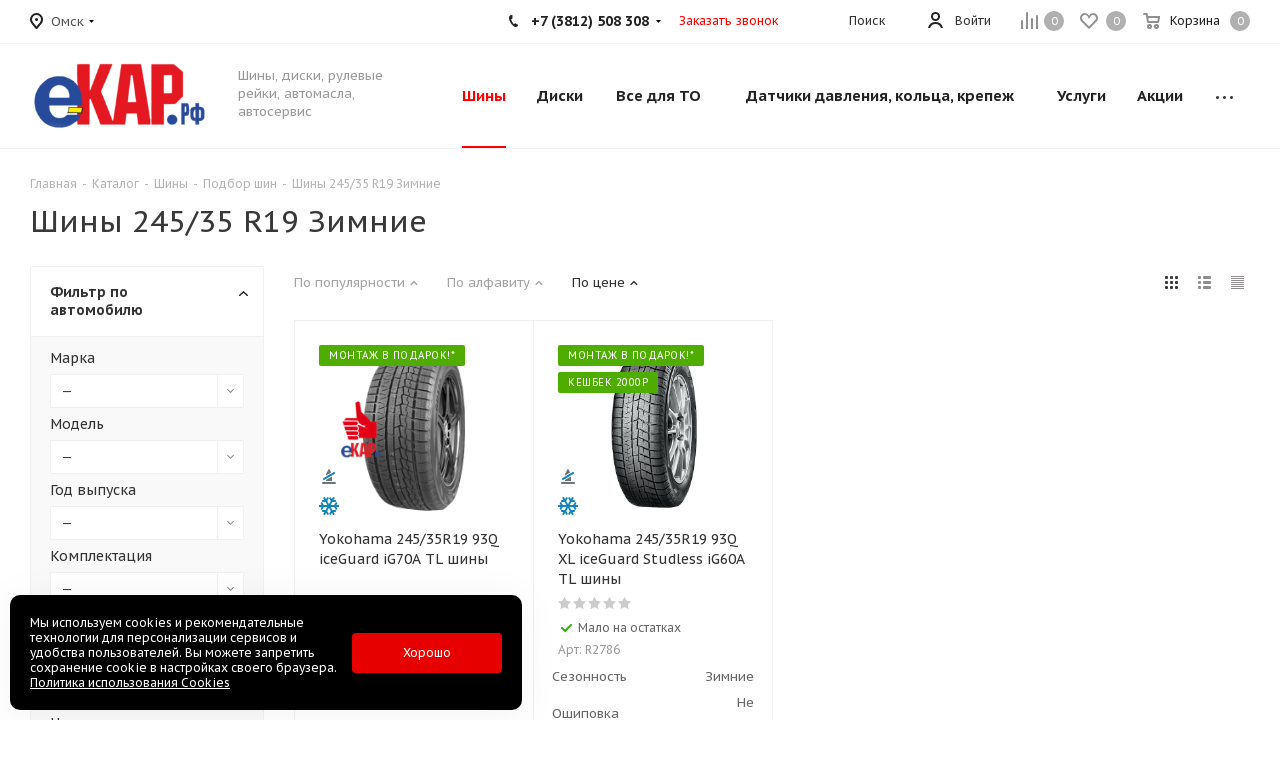

--- FILE ---
content_type: text/html; charset=utf-8
request_url: https://ecar55.ru/catalog/tires/search/245/35R19/zimnie/
body_size: 91652
content:
<!DOCTYPE html>
<html xmlns="https://www.w3.org/1999/xhtml" xml:lang="ru" lang="ru" >
<head><link rel="canonical" href="https://ecar55.ru/catalog/tires/search/245/35R19/zimnie/" /><link rel="canonical" href="https://ecar55.ru/catalog/tires/search/width_site-is-95767653-0337-11f0-86ea-04d9f5885855/height_site-is-21280d30-b499-11e8-80cf-f07959916d20/posadochnyy_diametr-is-19/season-is-b38ad96d-a9d3-11e8-80ca-f07959916d20/" />
	
	<title>Шины 245/35 R19 Зимние купить в Омске | Лучшие цены</title>
	<meta name="viewport" content="initial-scale=1.0, width=device-width" />
	<meta name="HandheldFriendly" content="true" />
	<meta name="yes" content="yes" />
	<meta name="apple-mobile-web-app-status-bar-style" content="black" />
	<meta name="SKYPE_TOOLBAR" content="SKYPE_TOOLBAR_PARSER_COMPATIBLE" />
	<meta http-equiv="Content-Type" content="text/html; charset=utf-8" />

<script data-skip-moving="true">(function(w, d, n) {var cl = "bx-core";var ht = d.documentElement;var htc = ht ? ht.className : undefined;if (htc === undefined || htc.indexOf(cl) !== -1){return;}var ua = n.userAgent;if (/(iPad;)|(iPhone;)/i.test(ua)){cl += " bx-ios";}else if (/Windows/i.test(ua)){cl += ' bx-win';}else if (/Macintosh/i.test(ua)){cl += " bx-mac";}else if (/Linux/i.test(ua) && !/Android/i.test(ua)){cl += " bx-linux";}else if (/Android/i.test(ua)){cl += " bx-android";}cl += (/(ipad|iphone|android|mobile|touch)/i.test(ua) ? " bx-touch" : " bx-no-touch");cl += w.devicePixelRatio && w.devicePixelRatio >= 2? " bx-retina": " bx-no-retina";if (/AppleWebKit/.test(ua)){cl += " bx-chrome";}else if (/Opera/.test(ua)){cl += " bx-opera";}else if (/Firefox/.test(ua)){cl += " bx-firefox";}ht.className = htc ? htc + " " + cl : cl;})(window, document, navigator);</script>


<link href="https://fonts.googleapis.com/css?family=PT+Sans+Caption:400italic,700italic,400,700&subset=latin,cyrillic-ext"  rel="stylesheet" />
<link href="/bitrix/js/ui/design-tokens/dist/ui.design-tokens.min.css?173873996623463"  rel="stylesheet" />
<link href="/bitrix/js/ui/fonts/opensans/ui.font.opensans.min.css?16672720462320"  rel="stylesheet" />
<link href="/bitrix/js/main/popup/dist/main.popup.bundle.min.css?173874007026589"  rel="stylesheet" />
<link href="/bitrix/css/arturgolubev.chatpanel/style.min.css?17097044199366"  rel="stylesheet" />
<link href="/bitrix/cache/css/s1/aspro_tires2-stock/page_1459dc68abb0b0b53e0202bd04857069/page_1459dc68abb0b0b53e0202bd04857069_v1.css?176896603513937"  rel="stylesheet" />
<link href="/bitrix/cache/css/s1/aspro_tires2-stock/template_a3e797f21165a312b05aa025ad497276/template_a3e797f21165a312b05aa025ad497276_v1.css?17689653811084719"  data-template-style="true" rel="stylesheet" />




<script type="extension/settings" data-extension="currency.currency-core">{"region":"ru"}</script>



            
            <!-- Yandex.Metrika counter -->
            
            <!-- /Yandex.Metrika counter -->
                    
        
<link rel="shortcut icon" href="/favicon.ico?1726302202" type="image/x-icon" />
<link rel="apple-touch-icon" sizes="180x180" href="/upload/CTires2/118/1b6g3lzevs57zc2e20nqrq5pqela7jtx.png" />
 <style> .ns-cookiesaccept {display:flex; align-items: center; gap: 15px; margin:0; padding: 20px; width:40%; color: #ffffff; background: #000000; border-radius: 10px; box-shadow: 0px 4px 43.5px 0px rgba(0, 0, 0, 0.05); box-sizing: border-box; position:fixed; bottom: 10px; left: 10px; z-index: 100001; } .ns-cookiesaccept-text {font-size: 12px; line-height:125%} .ns-cookiesaccept a, .ns-cookiesaccept a:visited {display:inline;color:inherit;text-decoration:underline} .ns-cookiesaccept-button {display:block; padding: 0 25px; min-width: 150px; height: 40px; color: #ffffff; font-weight: 500; font-size:12px; text-align: center; text-decoration: none; background: rgba(255, 0, 0, .9); border-radius: 4px; cursor: pointer; *overflow: visible; white-space: nowrap; box-sizing: border-box; line-height: 40px; transition: all .2s ease; user-select: none} .ns-cookiesaccept-button:hover {background: rgba(255, 0, 0, 1)} @media only screen and (max-width: 1200px) { .ns-cookiesaccept {padding: 10px} .ns-cookiesaccept {width: 60%} } @media only screen and (max-width: 800px) { .ns-cookiesaccept {width: calc(100% - 20px)} } @media only screen and (max-width: 500px) { .ns-cookiesaccept {flex-wrap: wrap} } </style> 
<meta property="og:title" content="Подбор шин" />
<meta property="og:type" content="website" />
<meta property="og:image" content="https://ecar55.ru/upload/CTires2/07c/eiwhi9fww5eqqq91y22kn1dbvottu5zj.png" />
<link rel="image_src" href="https://ecar55.ru/upload/CTires2/07c/eiwhi9fww5eqqq91y22kn1dbvottu5zj.png"  />
<meta property="og:url" content="https://ecar55.ru/catalog/tires/search/width_site-is-95767653-0337-11f0-86ea-04d9f5885855/height_site-is-21280d30-b499-11e8-80cf-f07959916d20/posadochnyy_diametr-is-19/season-is-b38ad96d-a9d3-11e8-80ca-f07959916d20/" />
<meta property="og:description" content="Ищете, где купить новые шины для легковых автомобилей в Омске? Обращайтесь в магазин еКАР.рф! Наш каталог предлагает лучшие варианты резины по выгодной цене." />

<!-- Zverushki\Remarketing --><!-- end Zverushki\Remarketing -->
		
	</head>
<body class="fill_bg_n site_s1" id="main">
	<div id="panel"></div>
	
	





				<!--'start_frame_cache_basketitems-component-block'-->												<div id="ajax_basket"></div>
					<!--'end_frame_cache_basketitems-component-block'-->							
	<div class="wrapper1  catalog_page basket_normal basket_fill_DARK side_LEFT catalog_icons_N banner_auto with_fast_view mheader-v1 header-v1 regions_Y fill_N footer-v1 front-vindex1 mfixed_N mfixed_view_always title-v1 with_phones">
		
		<div class="header_wrap visible-lg visible-md title-v1">
			<header id="header">
				<div class="top-block top-block-v1">
	<div class="maxwidth-theme">		
		<div class="wrapp_block">
			<div class="row">
									<div class="top-block-item pull-left">
						<div class="top-description">
							<!--'start_frame_cache_header-regionality-block'-->					<div class="region_wrapper">
			<div class="city_title">Ваш город</div>
			<div class="js_city_chooser dark_link" data-event="jqm" data-name="city_chooser" data-param-url="%2Fcatalog%2Ftires%2Fsearch%2Fwidth_site-is-95767653-0337-11f0-86ea-04d9f5885855%2Fheight_site-is-21280d30-b499-11e8-80cf-f07959916d20%2Fposadochnyy_diametr-is-19%2Fseason-is-b38ad96d-a9d3-11e8-80ca-f07959916d20%2F" data-param-form_id="city_chooser">
				<span>Омск</span><span class="arrow"><i></i></span>
			</div>
					</div>
	<!--'end_frame_cache_header-regionality-block'-->						</div>
					</div>
								<div class="top-block-item pull-right show-fixed top-ctrl">
					<div class="basket_wrap twosmallfont">
													<!--'start_frame_cache_header-basket-with-compare-block1'-->														<!--noindex-->
			<a class="basket-link compare    " href="/catalog/compare/" title="Список сравниваемых элементов">
		<span class="js-basket-block"><i class="svg inline  svg-inline-compare " aria-hidden="true" ><svg xmlns="http://www.w3.org/2000/svg" width="17" height="17" viewBox="0 0 17 17">
  <defs>
    <style>
      .comcls-1 {
        fill: #222;
        fill-rule: evenodd;
      }
    </style>
  </defs>
  <path class="comcls-1" d="M16,3h0a1,1,0,0,1,1,1V17H15V4A1,1,0,0,1,16,3ZM11,6a1,1,0,0,1,1,1V17H10V7A1,1,0,0,1,11,6ZM6,0A1,1,0,0,1,7,1V17H5V1A1,1,0,0,1,6,0ZM1,8A1,1,0,0,1,2,9v8H0V9A1,1,0,0,1,1,8Z"/>
</svg>
</i><span class="title dark_link">Сравнение</span><span class="count">0</span></span>
	</a>
	<!--/noindex-->																		<!-- noindex -->
																		<a rel="nofollow" class="basket-link delay   " href="/basket/#delayed" title="Список отложенных товаров пуст">
								<span class="js-basket-block">
									<i class="svg inline  svg-inline-wish " aria-hidden="true" ><svg xmlns="http://www.w3.org/2000/svg" width="18" height="15.906" viewBox="0 0 18 15.906">
  <defs>
    <style>
      .whcls-1 {
        fill: #222;
        fill-rule: evenodd;
      }
    </style>
  </defs>
  <path class="whcls-1" d="M16.2,8.884L9.135,15.912h-0.3L1.263,8.468l0.01-.005a5.127,5.127,0,0,1-1.3-3.421A4.931,4.931,0,0,1,4.792.007,4.776,4.776,0,0,1,9.01,2.653,4.745,4.745,0,0,1,13.212,0,4.9,4.9,0,0,1,18,5,5.054,5.054,0,0,1,16.2,8.884Zm-1.277-1.6L9.1,13.208H8.855L2.744,7,2.762,6.98A2.989,2.989,0,1,1,7.383,3.2l0.008-.007L7.428,3.251a2.99,2.99,0,0,1,.216.36L9.036,5.934l1.274-2.239a2.992,2.992,0,0,1,.233-0.41h0A2.993,2.993,0,1,1,14.919,7.288Z"/>
</svg>
</i>									<span class="title dark_link">Отложенные</span>
									<span class="count">0</span>
								</span>
							</a>
																						<a rel="nofollow" class="dark-color basket-link basket    " href="/basket/" title="Корзина пуста">
							<span class="js-basket-block">
								<i class="svg inline  svg-inline-basket " aria-hidden="true" ><svg xmlns="http://www.w3.org/2000/svg" width="17" height="16" viewBox="0 0 17 16">
  <defs>
    <style>
      .cls-1 {
        fill: #222;
        fill-rule: evenodd;
      }
    </style>
  </defs>
  <path data-name="Ellipse 2 copy" class="cls-1" d="M1500,66.344l-0.63.656h-10.62l-0.75-.781L1486.85,59H1485a1,1,0,1,1,0-2h2c0.26,0,.52.006,0.52,0.006a1.048,1.048,0,0,1,1.15.763L1489.16,60h11.34l0.5,0.5V62ZM1489.37,62l0.41,3h8.5l0.72-3h-9.63Zm1.13,6a2.5,2.5,0,1,1-2.5,2.5A2.5,2.5,0,0,1,1490.5,68Zm-0.5,3h1V70h-1v1Zm7.5-3a2.5,2.5,0,1,1-2.5,2.5A2.5,2.5,0,0,1,1497.5,68Zm-0.5,3h1V70h-1v1Z" transform="translate(-1484 -57)"/>
</svg>
</i>																<span class="title dark_link">Корзина</span>
																<span class="count">0</span>
							</span>
						</a>
										<!-- /noindex -->
							<!--'end_frame_cache_header-basket-with-compare-block1'-->								</div>
				</div>
				<div class="top-block-item pull-right show-fixed top-ctrl">
					<div class="personal_wrap">
						<div class="personal top login twosmallfont">
							
		<!--'start_frame_cache_header-auth-block1'-->			<!-- noindex --><a rel="nofollow" title="Мой кабинет" class="personal-link dark-color animate-load" data-event="jqm" data-param-type="auth" data-param-backurl="/catalog/tires/search/width_site-is-95767653-0337-11f0-86ea-04d9f5885855/height_site-is-21280d30-b499-11e8-80cf-f07959916d20/posadochnyy_diametr-is-19/season-is-b38ad96d-a9d3-11e8-80ca-f07959916d20/" data-name="auth" href="/personal/"><i class="svg inline  svg-inline-cabinet" aria-hidden="true" title="Мой кабинет"><svg xmlns="http://www.w3.org/2000/svg" width="16" height="16" viewBox="0 0 16 16">
  <defs>
    <style>
      .cls-1 {
        fill: #222;
        fill-rule: evenodd;
      }
    </style>
  </defs>
  <path class="cls-1" d="M13.88,16A5.616,5.616,0,0,0,3.128,16h-2.1a7.66,7.66,0,0,1,14.954,0h-2.1ZM8.5,0A4.5,4.5,0,1,1,4,4.5,4.5,4.5,0,0,1,8.5,0Zm0,2A2.5,2.5,0,1,1,6,4.5,2.5,2.5,0,0,1,8.5,2Z"/>
</svg>
</i><span class="wrap"><span class="name">Войти</span></span></a><!-- /noindex -->		<!--'end_frame_cache_header-auth-block1'-->
							</div>
					</div>
				</div>
				
				<div class="top-block-item pull-left visible-lg adress">
					
						<!--'start_frame_cache_address-block1'-->		
												<div class="address twosmallfont inline-block">
						г. Омск, ул. 70 лет Октября,  25к1, ТК Континент					</div>
							
				<!--'end_frame_cache_address-block1'-->		
					</div>
				<div class="top-block-item pull-right show-fixed top-ctrl">
					<button class="top-btn inline-search-show twosmallfont">
						<i class="svg inline  svg-inline-search" aria-hidden="true" ><svg xmlns="http://www.w3.org/2000/svg" width="17" height="17" viewBox="0 0 17 17">
  <defs>
    <style>
      .sscls-1 {
        fill: #222;
        fill-rule: evenodd;
      }
    </style>
  </defs>
  <path class="sscls-1" d="M7.5,0A7.5,7.5,0,1,1,0,7.5,7.5,7.5,0,0,1,7.5,0Zm0,2A5.5,5.5,0,1,1,2,7.5,5.5,5.5,0,0,1,7.5,2Z"/>
  <path class="sscls-1" d="M13.417,12.035l3.3,3.3a0.978,0.978,0,1,1-1.382,1.382l-3.3-3.3A0.978,0.978,0,0,1,13.417,12.035Z"/>
</svg>
</i>						<span class="dark-color">Поиск</span>
					</button>
				</div>
									<div class="top-block-item pull-right">
						<div class="phone-block">
															<div class="inline-block">
									
						<!--'start_frame_cache_header-allphones-block1'-->		
											<!-- noindex -->
			<div class="phone with_dropdown">
				<i class="svg svg-phone"></i>
				<a rel="nofollow" href="tel:+73812508308">+7 (3812) 508 308</a>
									<div class="dropdown">
						<div class="wrap">
																							<div class="more_phone"><a rel="nofollow" href="tel:+79514007002">+7 (951) 400 700 2</a></div>
													</div>
					</div>
							</div>
			<!-- /noindex -->
					
				<!--'end_frame_cache_header-allphones-block1'-->		
									</div>
																						<div class="inline-block">
									<span class="callback-block animate-load twosmallfont colored" data-event="jqm" data-param-form_id="CALLBACK" data-name="callback">Заказать звонок</span>
								</div>
													</div>
					</div>
							</div>
		</div>
	</div>
</div>
<div class="header-wrapper topmenu-LIGHT">
	<div class="wrapper_inner">
		<div class="logo_and_menu-row">
			<div class="logo-row row">
				<div class="logo-block col-md-2 col-sm-3">
					<div class="logo">
						<a href="/"><img src="/upload/CTires2/07c/eiwhi9fww5eqqq91y22kn1dbvottu5zj.png" alt="еКАР.рф" title="еКАР.рф" /></a>					</div>
				</div>
				<div class="col-md-2 hidden-sm hidden-xs">
					<div class="top-description">
						Шины, диски, рулевые рейки, автомасла, автосервис					</div>
				</div>
				<div class="col-md-8 menu-row">
					<div class="nav-main-collapse collapse in">
						<div class="menu-only">
							<nav class="mega-menu sliced">
										<div class="table-menu">
		<table>
			<tr>
									
										<td class="menu-item unvisible dropdown catalog wide_menu  active">
						<div class="wrap">
							<a class="dropdown-toggle" href="/catalog/tires/">
								<div>
									Шины									<div class="line-wrapper"><span class="line"></span></div>
								</div>
							</a>
															<span class="tail"></span>
																<ul class="dropdown-menu double_childs">
																			<li class="double_menu left">
											<div class="items_wrap left">
																																						<div class="childs_wrap">
														<div class="name">Подбор шин</div>
														<div class="items">
																															<div class="item"><a href="/catalog/tires/">Каталог шин</a></div>
																															<div class="item"><a href="/catalog/tires/">Подбор по параметрам</a></div>
																													</div>
													</div>
																																																			<div class="childs_wrap">
														<div class="name">Сезон</div>
														<div class="items">
																															<div class="item"><a href="/catalog/tires/search/letnie/">Летние шины</a></div>
																															<div class="item"><a href="/catalog/tires/search/vsesezonnie/">Всесезонные шины</a></div>
																															<div class="item"><a href="/catalog/tires/search/zimnie/">Зимние шины</a></div>
																															<div class="item"><a href="/catalog/tires/search/shipovannye/zimnie/">Зимние шины шипованые</a></div>
																															<div class="item"><a href="/catalog/tires/search/zimnie/ne_shipovannye/">Зимние шины нешипованые</a></div>
																													</div>
													</div>
																																																	</div>
																							<div class="items_wrap right">
													<div class="name">Популярные типоразмеры</div>
													<div class="items">
																													<div class="item"><a href="/catalog/tires/search/175/65R14/?search=Y&type_filter=tires&car=&model=&year=&modification=&del_url=">175/65 R14</a></div>
																													<div class="item"><a href="/catalog/tires/search/185/65R15/?search=Y&type_filter=tires&car=&model=&year=&modification=&del_url=">185/65 R15</a></div>
																													<div class="item"><a href="/catalog/tires/search/195/65R15/?search=Y&type_filter=tires&car=&model=&year=&modification=&del_url=">195/65 R15</a></div>
																													<div class="item"><a href="/catalog/tires/search/205/55R16/?search=Y&type_filter=tires&car=&model=&year=&modification=&del_url=">205/55 R16</a></div>
																													<div class="item"><a href="/catalog/tires/search/215/60R16/?search=Y&type_filter=tires&car=&model=&year=&modification=&del_url=">215/60 R16</a></div>
																													<div class="item"><a href="/catalog/tires/search/215/65R16/?search=Y&type_filter=tires&car=&model=&year=&modification=&del_url=">215/65 R16</a></div>
																													<div class="item"><a href="/catalog/tires/search/225/60R17/?search=Y&type_filter=tires&car=&model=&year=&modification=&del_url=">225/60 R17</a></div>
																													<div class="item"><a href="/catalog/tires/search/225/60R18/?search=Y&type_filter=tires&car=&model=&year=&modification=&del_url=">225/60 R18</a></div>
																													<div class="item"><a href="/catalog/tires/search/235/65R18/?search=Y&type_filter=tires&car=&model=&year=&modification=&del_url=">235/65 R18</a></div>
																													<div class="item"><a href="/catalog/tires/search/265/65R17/?search=Y&type_filter=tires&car=&model=&year=&modification=&del_url=">265/65 R17</a></div>
																													<div class="item"><a href="/catalog/tires/search/285/60R18/?search=Y&type_filter=tires&car=&model=&year=&modification=&del_url=">285/60 R18</a></div>
																													<div class="item"><a href="/catalog/tires/search/285/50R20/?search=Y&type_filter=tires&car=&model=&year=&modification=&del_url=">285/50 R20</a></div>
																											</div>
												</div>
																					</li>
										<li class="double_menu right">
											<div class="title_wrap clearfix">
												<a class="all_brands pull-right" href="/catalog/tires/">Все производители</a>
												<div class="name">Популярные производители</div>
											</div>
											<ul>
																													<li class="  has_img hide_name">
					<a href="/catalog/tires/accelera/" title="Accelera">
														<div class="menu_img"><img src="/upload/resize_cache/iblock/7e0/100_25_0/0nl9kp26kp1kz2oiv9ey63t4hqo01mxs.png" alt="Accelera" title="Accelera" /></div>
																			<span class="name">Accelera</span>					</a>
									</li>
																		
															<li class="  has_img hide_name">
					<a href="/catalog/tires/attar/" title="Attar">
														<div class="menu_img"><img src="/upload/resize_cache/iblock/f96/100_25_0/caco0zv74udq8haj0jrd2qw6titg8s33.jpg" alt="Attar" title="Attar" /></div>
																			<span class="name">Attar</span>					</a>
									</li>
																		
															<li class="  has_img hide_name">
					<a href="/catalog/tires/altenzo/" title="Altenzo">
														<div class="menu_img"><img src="/upload/resize_cache/iblock/4a9/100_25_0/9zk1fb2dj8wayhrhda7fghzz9tg8bi04.png" alt="Altenzo" title="Altenzo" /></div>
																			<span class="name">Altenzo</span>					</a>
									</li>
																		
															<li class="  has_img hide_name">
					<a href="/catalog/tires/amtel/" title="Amtel">
														<div class="menu_img"><img src="/upload/resize_cache/iblock/45d/100_25_0/55mra9dks0bqi23nq81x8j29b0k1qata.png" alt="Amtel" title="Amtel" /></div>
																			<span class="name">Amtel</span>					</a>
									</li>
																		
															<li class="  has_img hide_name">
					<a href="/catalog/tires/antares/" title="Antares">
														<div class="menu_img"><img src="/upload/resize_cache/iblock/d0f/100_25_0/gifr6knfmhjkw23kou2her9rvfzq8vuo.png" alt="Antares" title="Antares" /></div>
																			<span class="name">Antares</span>					</a>
									</li>
																		
															<li class="  has_img hide_name">
					<a href="/catalog/tires/arivo/" title="Arivo">
														<div class="menu_img"><img src="/upload/resize_cache/iblock/590/100_25_0/7fv32vaksok5twwvrqh7rt3gj91dwddz.png" alt="Arivo" title="Arivo" /></div>
																			<span class="name">Arivo</span>					</a>
									</li>
																		
															<li class="  has_img hide_name">
					<a href="/catalog/tires/aplus/" title="Aplus">
														<div class="menu_img"><img src="/upload/resize_cache/iblock/8be/100_25_0/h8lyqf029wu6gey6cui7c1x9mqqogcj3.png" alt="Aplus" title="Aplus" /></div>
																			<span class="name">Aplus</span>					</a>
									</li>
																		
															<li class="  has_img hide_name">
					<a href="/catalog/tires/barum/" title="Barum">
														<div class="menu_img"><img src="/upload/resize_cache/iblock/8b6/100_25_0/dzmru8pv1habvz3bdpbq4tleiwrswhvf.png" alt="Barum" title="Barum" /></div>
																			<span class="name">Barum</span>					</a>
									</li>
																		
															<li class="  has_img hide_name">
					<a href="/catalog/tires/antares_tires/" title="Antares tires">
														<div class="menu_img"><img src="/upload/resize_cache/iblock/93d/100_25_0/lirxzh6dg8m11jpf30trg0o2fsfirrdf.jpg" alt="Antares tires" title="Antares tires" /></div>
																			<span class="name">Antares tires</span>					</a>
									</li>
																		
															<li class="  has_img hide_name">
					<a href="/catalog/tires/bars/" title="Bars">
														<div class="menu_img"><img src="/upload/resize_cache/iblock/14b/100_25_0/hlsi0laxflf2eov6r16fav040ai3t61z.jpg" alt="Bars" title="Bars" /></div>
																			<span class="name">Bars</span>					</a>
									</li>
																		
															<li class="  has_img hide_name">
					<a href="/catalog/tires/belshina/" title="Belshina">
														<div class="menu_img"><img src="/upload/resize_cache/iblock/3d1/100_25_0/3j9o530ndgtffa77s8lvppqmnr4coxdo.png" alt="Belshina" title="Belshina" /></div>
																			<span class="name">Belshina</span>					</a>
									</li>
																		
															<li class="  has_img hide_name">
					<a href="/catalog/tires/bfgoodrich/" title="BFGoodrich">
														<div class="menu_img"><img src="/upload/resize_cache/iblock/14c/100_25_0/7ajd0oj06svg550vvwk39qw9yji0j5d3.png" alt="BFGoodrich" title="BFGoodrich" /></div>
																			<span class="name">BFGoodrich</span>					</a>
									</li>
																		
															<li class="  has_img hide_name">
					<a href="/catalog/tires/bridgestone/" title="Bridgestone">
														<div class="menu_img"><img src="/upload/resize_cache/iblock/654/100_25_0/lbewat21p53xlytf09td1p3lgg9e0544.png" alt="Bridgestone" title="Bridgestone" /></div>
																			<span class="name">Bridgestone</span>					</a>
									</li>
																		
															<li class="  has_img hide_name">
					<a href="/catalog/tires/compasal/" title="Compasal">
														<div class="menu_img"><img src="/upload/resize_cache/iblock/879/100_25_0/usibgmc9lotomwvvsbn0ytv5b2ckigvw.png" alt="Compasal" title="Compasal" /></div>
																			<span class="name">Compasal</span>					</a>
									</li>
																		
															<li class="  has_img hide_name">
					<a href="/catalog/tires/continental/" title="Continental">
														<div class="menu_img"><img src="/upload/resize_cache/iblock/931/100_25_0/u9sdtrb0sngw7ro5qrkmov3ymwnwbrig.png" alt="Continental" title="Continental" /></div>
																			<span class="name">Continental</span>					</a>
									</li>
																		
															<li class="  has_img hide_name">
					<a href="/catalog/tires/cooper/" title="Cooper">
														<div class="menu_img"><img src="/upload/resize_cache/iblock/66c/100_25_0/llhvuy7ekmnw913nidlnbg6cldo2jilj.png" alt="Cooper" title="Cooper" /></div>
																			<span class="name">Cooper</span>					</a>
									</li>
																		
															<li class="  has_img hide_name">
					<a href="/catalog/tires/cordiant/" title="Cordiant">
														<div class="menu_img"><img src="/upload/resize_cache/iblock/7e1/100_25_0/kb1cppm7qvdbfm5keaefrqx1eu3ofxgw.png" alt="Cordiant" title="Cordiant" /></div>
																			<span class="name">Cordiant</span>					</a>
									</li>
																		
															<li class="  has_img hide_name">
					<a href="/catalog/tires/dunlop/" title="Dunlop">
														<div class="menu_img"><img src="/upload/resize_cache/iblock/691/100_25_0/dqxfoiw6mwnncu14ckj1el11ffj2ioof.png" alt="Dunlop" title="Dunlop" /></div>
																			<span class="name">Dunlop</span>					</a>
									</li>
																		
															<li class="  has_img hide_name">
					<a href="/catalog/tires/dunlop_jp/" title="Dunlop JP">
														<div class="menu_img"><img src="/upload/resize_cache/iblock/691/100_25_0/dqxfoiw6mwnncu14ckj1el11ffj2ioof.png" alt="Dunlop JP" title="Dunlop JP" /></div>
																			<span class="name">Dunlop JP</span>					</a>
									</li>
																		
															<li class="  has_img hide_name">
					<a href="/catalog/tires/eca_tecar/" title="Eca-Tecar">
														<div class="menu_img"><img src="/upload/resize_cache/iblock/951/100_25_0/mzr84z6q7w6h147jxr6bwukrvzvcwki9.png" alt="Eca-Tecar" title="Eca-Tecar" /></div>
																			<span class="name">Eca-Tecar</span>					</a>
									</li>
																		
															<li class="  has_img hide_name">
					<a href="/catalog/tires/cachland/" title="Cachland">
														<div class="menu_img"><img src="/upload/resize_cache/iblock/b2b/100_25_0/m72ks9ncg8dvlgf003pd0lzdsiqwvisu.png" alt="Cachland" title="Cachland" /></div>
																			<span class="name">Cachland</span>					</a>
									</li>
																		
															<li class="  has_img hide_name">
					<a href="/catalog/tires/effiplus/" title="Effiplus">
														<div class="menu_img"><img src="/upload/resize_cache/iblock/b38/100_25_0/hsb1vxwhie6rcyuogl7s4o8pakyu0llt.jpg" alt="Effiplus" title="Effiplus" /></div>
																			<span class="name">Effiplus</span>					</a>
									</li>
																		
															<li class="  has_img hide_name">
					<a href="/catalog/tires/falken/" title="Falken">
														<div class="menu_img"><img src="/upload/resize_cache/iblock/b27/100_25_0/6mr40d6od3u98ui590bup7cntpl74qir.png" alt="Falken" title="Falken" /></div>
																			<span class="name">Falken</span>					</a>
									</li>
																		
															<li class="  has_img hide_name">
					<a href="/catalog/tires/firenza/" title="Firenza">
														<div class="menu_img"><img src="/upload/resize_cache/iblock/ad7/100_25_0/te01jcpkbiwgwvvf1gofj5bz619m7xd7.png" alt="Firenza" title="Firenza" /></div>
																			<span class="name">Firenza</span>					</a>
									</li>
																		
															<li class="  has_img hide_name">
					<a href="/catalog/tires/firestone/" title="Firestone">
														<div class="menu_img"><img src="/upload/resize_cache/iblock/477/100_25_0/uim4muxzr4znnjp50swo2eebsjoc61yc.png" alt="Firestone" title="Firestone" /></div>
																			<span class="name">Firestone</span>					</a>
									</li>
																		
															<li class="  has_img hide_name">
					<a href="/catalog/tires/forward/" title="Forward">
														<div class="menu_img"><img src="/upload/resize_cache/iblock/a7d/100_25_0/anaoz13kdr3lrwovnnchi3vuxxwmohcq.png" alt="Forward" title="Forward" /></div>
																			<span class="name">Forward</span>					</a>
									</li>
																		
															<li class="  has_img hide_name">
					<a href="/catalog/tires/comforser/" title="Comforser">
														<div class="menu_img"><img src="/upload/resize_cache/iblock/ee1/100_25_0/6j9rjb7hdrvuh2klomdg4kglkifi6h6p.png" alt="Comforser" title="Comforser" /></div>
																			<span class="name">Comforser</span>					</a>
									</li>
																		
															<li class="  has_img hide_name">
					<a href="/catalog/tires/fulda/" title="Fulda">
														<div class="menu_img"><img src="/upload/resize_cache/iblock/cb2/100_25_0/czpue5j683riobwmk7lbjktih2wiztqw.png" alt="Fulda" title="Fulda" /></div>
																			<span class="name">Fulda</span>					</a>
									</li>
																		
															<li class="  has_img hide_name">
					<a href="/catalog/tires/general_tire/" title="General Tire">
														<div class="menu_img"><img src="/upload/resize_cache/iblock/70c/100_25_0/oetl1jit9zdc68ifuqeevhoo8b95hmdz.png" alt="General Tire" title="General Tire" /></div>
																			<span class="name">General Tire</span>					</a>
									</li>
																		
															<li class="  has_img hide_name">
					<a href="/catalog/tires/goodride/" title="Goodride">
														<div class="menu_img"><img src="/upload/resize_cache/iblock/424/100_25_0/ls2c65jg65cssqca25hljdqlw4r0c1cd.png" alt="Goodride" title="Goodride" /></div>
																			<span class="name">Goodride</span>					</a>
									</li>
																		
															<li class="  has_img hide_name">
					<a href="/catalog/tires/gislaved/" title="Gislaved">
														<div class="menu_img"><img src="/upload/resize_cache/iblock/3f2/100_25_0/tlsex76h7112gliirm3mlmqh4e85icdu.jpg" alt="Gislaved" title="Gislaved" /></div>
																			<span class="name">Gislaved</span>					</a>
									</li>
																		
															<li class="  has_img hide_name">
					<a href="/catalog/tires/goodyear/" title="Goodyear">
														<div class="menu_img"><img src="/upload/resize_cache/iblock/a67/100_25_0/01fhgi5k28jn5smpqkplj3x0hu9zo4y0.png" alt="Goodyear" title="Goodyear" /></div>
																			<span class="name">Goodyear</span>					</a>
									</li>
																		
															<li class="  has_img hide_name">
					<a href="/catalog/tires/contyre/" title="Contyre">
														<div class="menu_img"><img src="/upload/resize_cache/iblock/9b7/100_25_0/21d73qqtpf6kfrr2376q0a3zzg8dujtp.jpg" alt="Contyre" title="Contyre" /></div>
																			<span class="name">Contyre</span>					</a>
									</li>
																		
															<li class="  has_img hide_name">
					<a href="/catalog/tires/gt_radial/" title="GT Radial">
														<div class="menu_img"><img src="/upload/resize_cache/iblock/c98/100_25_0/r41or8t7l504bdum4pkk4gvij0n19q9c.png" alt="GT Radial" title="GT Radial" /></div>
																			<span class="name">GT Radial</span>					</a>
									</li>
																		
															<li class="  has_img hide_name">
					<a href="/catalog/tires/armstrong/" title="Armstrong">
														<div class="menu_img"><img src="/upload/resize_cache/iblock/0cf/100_25_0/utqfmnbc3dne995strvxsqupiu51ezzn.jpg" alt="Armstrong" title="Armstrong" /></div>
																			<span class="name">Armstrong</span>					</a>
									</li>
																		
															<li class="  has_img hide_name">
					<a href="/catalog/tires/hankook/" title="Hankook">
														<div class="menu_img"><img src="/upload/resize_cache/iblock/582/100_25_0/xm7agvgvomhwg4azuxcn5bdfy89euya4.png" alt="Hankook" title="Hankook" /></div>
																			<span class="name">Hankook</span>					</a>
									</li>
																		
															<li class="  has_img hide_name">
					<a href="/catalog/tires/headway/" title="Headway">
														<div class="menu_img"><img src="/upload/resize_cache/iblock/ef5/100_25_0/re074bp7huv0q0tt4ml27uy7evw1rio7.jpg" alt="Headway" title="Headway" /></div>
																			<span class="name">Headway</span>					</a>
									</li>
																		
															<li class="  has_img hide_name">
					<a href="/catalog/tires/fortune/" title="Fortune">
														<div class="menu_img"><img src="/upload/resize_cache/iblock/2ce/100_25_0/h0sntagk61ypzsxeiifdntflp3p7dkl5.png" alt="Fortune" title="Fortune" /></div>
																			<span class="name">Fortune</span>					</a>
									</li>
																		
															<li class="  has_img hide_name">
					<a href="/catalog/tires/jinyu/" title="Jinyu">
														<div class="menu_img"><img src="/upload/resize_cache/iblock/9af/100_25_0/k6rje1vuybo87hnb585u8woi838i9ae0.png" alt="Jinyu" title="Jinyu" /></div>
																			<span class="name">Jinyu</span>					</a>
									</li>
																		
															<li class="  has_img hide_name">
					<a href="/catalog/tires/kama/" title="Kama">
														<div class="menu_img"><img src="/upload/resize_cache/iblock/f55/100_25_0/08ypgm3x4gj3v1j29b8e61cxd0zk9swm.jpg" alt="Kama" title="Kama" /></div>
																			<span class="name">Kama</span>					</a>
									</li>
																		
															<li class="  has_img hide_name">
					<a href="/catalog/tires/landspider/" title="Landspider">
														<div class="menu_img"><img src="/upload/resize_cache/iblock/6d7/100_25_0/jjfnh7vtf2dqfy5om476w0nta0sgqqec.jpg" alt="Landspider" title="Landspider" /></div>
																			<span class="name">Landspider</span>					</a>
									</li>
																		
															<li class="  has_img hide_name">
					<a href="/catalog/tires/atturo/" title="Atturo">
														<div class="menu_img"><img src="/upload/resize_cache/iblock/095/100_25_0/5ddcg0dxxhrwdrvnjz5g0a4xjq2x3gn0.png" alt="Atturo" title="Atturo" /></div>
																			<span class="name">Atturo</span>					</a>
									</li>
																		
															<li class="  has_img hide_name">
					<a href="/catalog/tires/kingstar/" title="Kingstar">
														<div class="menu_img"><img src="/upload/resize_cache/iblock/251/100_25_0/2k61nat9v0rd8ry12vbapw94e1luvxp5.jpg" alt="Kingstar" title="Kingstar" /></div>
																			<span class="name">Kingstar</span>					</a>
									</li>
																		
															<li class="  has_img hide_name">
					<a href="/catalog/tires/hifly/" title="HiFly">
														<div class="menu_img"><img src="/upload/resize_cache/iblock/9df/100_25_0/jmy3bjrb59a82ufplwvbghupvnm91jfa.jpg" alt="HiFly" title="HiFly" /></div>
																			<span class="name">HiFly</span>					</a>
									</li>
																		
															<li class="  has_img hide_name">
					<a href="/catalog/tires/kleber/" title="Kleber">
														<div class="menu_img"><img src="/upload/resize_cache/iblock/2f5/100_25_0/jewx6sa1dc9npgowulor7m4xz83g9uce.png" alt="Kleber" title="Kleber" /></div>
																			<span class="name">Kleber</span>					</a>
									</li>
																		
															<li class="  has_img hide_name">
					<a href="/catalog/tires/kormoran/" title="Kormoran">
														<div class="menu_img"><img src="/upload/resize_cache/iblock/6f0/100_25_0/eowq12y16g1oxs0frvk9j0rz2g89hu9e.jpg" alt="Kormoran" title="Kormoran" /></div>
																			<span class="name">Kormoran</span>					</a>
									</li>
																		
															<li class="  has_img hide_name">
					<a href="/catalog/tires/kumho/" title="Kumho">
														<div class="menu_img"><img src="/upload/resize_cache/iblock/6c5/100_25_0/5cgsyyuewcocjtr7ktyrjh06ymy87bmp.png" alt="Kumho" title="Kumho" /></div>
																			<span class="name">Kumho</span>					</a>
									</li>
																		
															<li class="  has_img hide_name">
					<a href="/catalog/tires/lassa/" title="Lassa">
														<div class="menu_img"><img src="/upload/resize_cache/iblock/03e/100_25_0/s7qeizj26k8izciel77p2n5gevl793ib.png" alt="Lassa" title="Lassa" /></div>
																			<span class="name">Lassa</span>					</a>
									</li>
																		
															<li class="  has_img hide_name">
					<a href="/catalog/tires/laufenn/" title="Laufenn">
														<div class="menu_img"><img src="/upload/resize_cache/iblock/82e/100_25_0/hcrl45ocsyjt1uonb53u0jbb2g0ra0hl.jpg" alt="Laufenn" title="Laufenn" /></div>
																			<span class="name">Laufenn</span>					</a>
									</li>
																		
															<li class="  has_img hide_name">
					<a href="/catalog/tires/marshal/" title="Marshal">
														<div class="menu_img"><img src="/upload/resize_cache/iblock/ab8/100_25_0/aew3pd4vxvcjzlyhw8f40msop9gc9yge.png" alt="Marshal" title="Marshal" /></div>
																			<span class="name">Marshal</span>					</a>
									</li>
																		
															<li class="  has_img hide_name">
					<a href="/catalog/tires/matador/" title="Matador">
														<div class="menu_img"><img src="/upload/resize_cache/iblock/7a3/100_25_0/fx8v1a2ttc1ci5hiypqvha22gx02fqh1.png" alt="Matador" title="Matador" /></div>
																			<span class="name">Matador</span>					</a>
									</li>
																		
															<li class="  has_img hide_name">
					<a href="/catalog/tires/maxxis/" title="Maxxis">
														<div class="menu_img"><img src="/upload/resize_cache/iblock/db4/100_25_0/pk9bquywkxomt41ucbqehd3zg0iww2yd.png" alt="Maxxis" title="Maxxis" /></div>
																			<span class="name">Maxxis</span>					</a>
									</li>
																		
															<li class="  has_img hide_name">
					<a href="/catalog/tires/michelin/" title="Michelin">
														<div class="menu_img"><img src="/upload/resize_cache/iblock/91b/100_25_0/pjqkrs7ngeyhwnnstq37d8js7o3wt09r.png" alt="Michelin" title="Michelin" /></div>
																			<span class="name">Michelin</span>					</a>
									</li>
																		
															<li class="  has_img hide_name">
					<a href="/catalog/tires/grenlander/" title="Grenlander">
														<div class="menu_img"><img src="/upload/resize_cache/iblock/408/100_25_0/ylp41f7xeof5833r7bdu6tim51a90jap.png" alt="Grenlander" title="Grenlander" /></div>
																			<span class="name">Grenlander</span>					</a>
									</li>
																		
															<li class="  has_img hide_name">
					<a href="/catalog/tires/mickey_thompson/" title="Mickey Thompson">
														<div class="menu_img"><img src="/upload/resize_cache/iblock/169/100_25_0/u2fli6vo8clyb5w9ehtqkfslmjd7v46z.png" alt="Mickey Thompson" title="Mickey Thompson" /></div>
																			<span class="name">Mickey Thompson</span>					</a>
									</li>
																		
															<li class="  has_img hide_name">
					<a href="/catalog/tires/hankook_laufenn/" title="Hankook Laufenn">
														<div class="menu_img"><img src="/upload/resize_cache/iblock/565/100_25_0/vii2nagce3riiz6c4aohe7zfjl6ltyvo.jpg" alt="Hankook Laufenn" title="Hankook Laufenn" /></div>
																			<span class="name">Hankook Laufenn</span>					</a>
									</li>
																		
															<li class="  has_img hide_name">
					<a href="/catalog/tires/nankang/" title="Nankang">
														<div class="menu_img"><img src="/upload/resize_cache/iblock/895/100_25_0/24r0x01u83gcc3l1nloq1thcu65l4oe7.jpg" alt="Nankang" title="Nankang" /></div>
																			<span class="name">Nankang</span>					</a>
									</li>
																		
															<li class="  has_img hide_name">
					<a href="/catalog/tires/nexen/" title="Nexen">
														<div class="menu_img"><img src="/upload/resize_cache/iblock/afa/100_25_0/4a25o1gp6edz8zg141qmhx9ngdt9og8t.png" alt="Nexen" title="Nexen" /></div>
																			<span class="name">Nexen</span>					</a>
									</li>
																		
															<li class="  has_img hide_name">
					<a href="/catalog/tires/nitto/" title="Nitto">
														<div class="menu_img"><img src="/upload/resize_cache/iblock/01d/100_25_0/y471lnkcm7cvdibsml0n33b3nacx1toj.png" alt="Nitto" title="Nitto" /></div>
																			<span class="name">Nitto</span>					</a>
									</li>
																		
															<li class="  has_img hide_name">
					<a href="/catalog/tires/nokian_tyres/" title="Nokian Tyres">
														<div class="menu_img"><img src="/upload/resize_cache/iblock/667/100_25_0/9rhd635vcnft7v0axv2oo68bvr0mxmcr.png" alt="Nokian Tyres" title="Nokian Tyres" /></div>
																			<span class="name">Nokian Tyres</span>					</a>
									</li>
																		
															<li class="  has_img hide_name">
					<a href="/catalog/tires/nordman/" title="Nordman">
														<div class="menu_img"><img src="/upload/resize_cache/iblock/435/100_25_0/0v28uptotub9qe8np9fm794fb9dcv8ch.jpg" alt="Nordman" title="Nordman" /></div>
																			<span class="name">Nordman</span>					</a>
									</li>
																		
															<li class="  has_img hide_name">
					<a href="/catalog/tires/nortec/" title="NorTec">
														<div class="menu_img"><img src="/upload/resize_cache/iblock/84a/100_25_0/pv45jcq3288coqva0s4hfs0up5scwj85.jpg" alt="NorTec" title="NorTec" /></div>
																			<span class="name">NorTec</span>					</a>
									</li>
																		
															<li class="  has_img hide_name">
					<a href="/catalog/tires/ovation/" title="Ovation">
														<div class="menu_img"><img src="/upload/resize_cache/iblock/51a/100_25_0/x27m30nor8g4gnph9qt4i1a8prrh48b4.png" alt="Ovation" title="Ovation" /></div>
																			<span class="name">Ovation</span>					</a>
									</li>
																		
															<li class="  has_img hide_name">
					<a href="/catalog/tires/premiorri/" title="Premiorri">
														<div class="menu_img"><img src="/upload/resize_cache/iblock/db6/100_25_0/8k4prjrojn6qkqthycszrdwm3lu46eng.jpg" alt="Premiorri" title="Premiorri" /></div>
																			<span class="name">Premiorri</span>					</a>
									</li>
																		
															<li class="  has_img hide_name">
					<a href="/catalog/tires/riken/" title="Riken">
														<div class="menu_img"><img src="/upload/resize_cache/iblock/d33/100_25_0/ya0rc13tunzag2l8qq5sumgl93jeq7ab.jpeg" alt="Riken" title="Riken" /></div>
																			<span class="name">Riken</span>					</a>
									</li>
																		
															<li class="  has_img hide_name">
					<a href="/catalog/tires/rosava/" title="Rosava">
														<div class="menu_img"><img src="/upload/resize_cache/iblock/6bd/100_25_0/4k4fp6m80colvsruxamdgj2f1pytk4ds.png" alt="Rosava" title="Rosava" /></div>
																			<span class="name">Rosava</span>					</a>
									</li>
																		
															<li class="  has_img hide_name">
					<a href="/catalog/tires/delinte/" title="Delinte">
														<div class="menu_img"><img src="/upload/resize_cache/iblock/e8b/100_25_0/fiso243ki5w70nj4mw8jmp9bobopuslv.png" alt="Delinte" title="Delinte" /></div>
																			<span class="name">Delinte</span>					</a>
									</li>
																		
															<li class="  has_img hide_name">
					<a href="/catalog/tires/sailun/" title="Sailun">
														<div class="menu_img"><img src="/upload/resize_cache/iblock/16a/100_25_0/1pi0lzewqbykhzdll6xn9jiu204v1n35.png" alt="Sailun" title="Sailun" /></div>
																			<span class="name">Sailun</span>					</a>
									</li>
																		
															<li class="  has_img hide_name">
					<a href="/catalog/tires/sava/" title="Sava">
														<div class="menu_img"><img src="/upload/resize_cache/iblock/735/100_25_0/qzaopq51mh1kzmgum0byy2pkoyqb2wpk.png" alt="Sava" title="Sava" /></div>
																			<span class="name">Sava</span>					</a>
									</li>
																		
															<li class="  has_img hide_name">
					<a href="/catalog/tires/unigrip/" title="Unigrip">
														<div class="menu_img"><img src="/upload/resize_cache/iblock/421/100_25_0/xmfx4eko8jq58gc8i70tjixwqyzybc3f.jpg" alt="Unigrip" title="Unigrip" /></div>
																			<span class="name">Unigrip</span>					</a>
									</li>
																		
															<li class="  has_img hide_name">
					<a href="/catalog/tires/sunfull/" title="Sunfull">
														<div class="menu_img"><img src="/upload/resize_cache/iblock/31f/100_25_0/nsae3o13nazasnie3m5m6nzo0vhs1spl.jpg" alt="Sunfull" title="Sunfull" /></div>
																			<span class="name">Sunfull</span>					</a>
									</li>
																		
															<li class="  has_img hide_name">
					<a href="/catalog/tires/delmax/" title="Delmax">
														<div class="menu_img"><img src="/upload/resize_cache/iblock/fff/100_25_0/o6d23knxajx6snt7je2xxeuncw1afin1.png" alt="Delmax" title="Delmax" /></div>
																			<span class="name">Delmax</span>					</a>
									</li>
																		
															<li class="  has_img hide_name">
					<a href="/catalog/tires/habilead/" title="Habilead">
														<div class="menu_img"><img src="/upload/resize_cache/iblock/63e/100_25_0/f3y91ua60kegsxw0689109po1inu3j6p.jpg" alt="Habilead" title="Habilead" /></div>
																			<span class="name">Habilead</span>					</a>
									</li>
																		
															<li class="  has_img hide_name">
					<a href="/catalog/tires/ikon_tyres/" title="Ikon Tyres">
														<div class="menu_img"><img src="/upload/resize_cache/iblock/be9/100_25_0/uu6nseslygcfx0j86h0e08yyyiumil54.png" alt="Ikon Tyres" title="Ikon Tyres" /></div>
																			<span class="name">Ikon Tyres</span>					</a>
									</li>
																		
															<li class="  has_img hide_name">
					<a href="/catalog/tires/tigar/" title="Tigar">
														<div class="menu_img"><img src="/upload/resize_cache/iblock/03c/100_25_0/l9kdc2wcfob85vat2mvf1ttdgecrbepm.png" alt="Tigar" title="Tigar" /></div>
																			<span class="name">Tigar</span>					</a>
									</li>
																		
															<li class="  has_img hide_name">
					<a href="/catalog/tires/toyo/" title="Toyo">
														<div class="menu_img"><img src="/upload/resize_cache/iblock/601/100_25_0/65jy1q151np32qzll9kyii5hcy3neur3.png" alt="Toyo" title="Toyo" /></div>
																			<span class="name">Toyo</span>					</a>
									</li>
																		
															<li class="  has_img hide_name">
					<a href="/catalog/tires/doublestar/" title="Doublestar">
														<div class="menu_img"><img src="/upload/resize_cache/iblock/d44/100_25_0/je843cgvapmfffdy862e0ne68108dhg3.png" alt="Doublestar" title="Doublestar" /></div>
																			<span class="name">Doublestar</span>					</a>
									</li>
																		
															<li class="  has_img hide_name">
					<a href="/catalog/tires/trayal/" title="Trayal">
														<div class="menu_img"><img src="/upload/resize_cache/iblock/666/100_25_0/qxc946ifbfka05ys6vnxs8prn9l4l1wi.jpg" alt="Trayal" title="Trayal" /></div>
																			<span class="name">Trayal</span>					</a>
									</li>
																		
															<li class="  has_img hide_name">
					<a href="/catalog/tires/triangle/" title="Triangle">
														<div class="menu_img"><img src="/upload/resize_cache/iblock/79d/100_25_0/b8otpnoatyuptc5eeewv5oi1npo48n0x.png" alt="Triangle" title="Triangle" /></div>
																			<span class="name">Triangle</span>					</a>
									</li>
																		
															<li class="  has_img hide_name">
					<a href="/catalog/tires/leao/" title="Leao">
														<div class="menu_img"><img src="/upload/resize_cache/iblock/849/100_25_0/j81xungenk7hlfdn1w6sbtfccc9ufsvc.png" alt="Leao" title="Leao" /></div>
																			<span class="name">Leao</span>					</a>
									</li>
																		
															<li class="  has_img hide_name">
					<a href="/catalog/tires/tunga/" title="Tunga">
														<div class="menu_img"><img src="/upload/resize_cache/iblock/b05/100_25_0/3k0c3yor6rfnan7ppknm3fe41znopw9s.jpg" alt="Tunga" title="Tunga" /></div>
																			<span class="name">Tunga</span>					</a>
									</li>
																		
															<li class="  has_img hide_name">
					<a href="/catalog/tires/uniroyal/" title="Uniroyal">
														<div class="menu_img"><img src="/upload/resize_cache/iblock/b29/100_25_0/y7hkk49vx39z00tj7at13v8pm5rxwmfi.png" alt="Uniroyal" title="Uniroyal" /></div>
																			<span class="name">Uniroyal</span>					</a>
									</li>
																		
															<li class="  has_img hide_name">
					<a href="/catalog/tires/viatti/" title="Viatti">
														<div class="menu_img"><img src="/upload/resize_cache/iblock/932/100_25_0/2eu9tgqti9o4umowb849zeqzag4qum9e.png" alt="Viatti" title="Viatti" /></div>
																			<span class="name">Viatti</span>					</a>
									</li>
																		
															<li class="  has_img hide_name">
					<a href="/catalog/tires/voltyre/" title="Voltyre">
														<div class="menu_img"><img src="/upload/resize_cache/iblock/46d/100_25_0/nia248qvzm32yoj0ovzuu3jnth9ddqgu.jpg" alt="Voltyre" title="Voltyre" /></div>
																			<span class="name">Voltyre</span>					</a>
									</li>
																		
															<li class="  has_img hide_name">
					<a href="/catalog/tires/vredestein/" title="Vredestein">
														<div class="menu_img"><img src="/upload/resize_cache/iblock/06b/100_25_0/or4omat3sxkhdzodao1cr0xwl805y3ii.png" alt="Vredestein" title="Vredestein" /></div>
																			<span class="name">Vredestein</span>					</a>
									</li>
																		
															<li class="  has_img hide_name">
					<a href="/catalog/tires/yokohama/" title="Yokohama">
														<div class="menu_img"><img src="/upload/resize_cache/iblock/a29/100_25_0/rshphcdcxmhi6hiz7b5k6ugc7qa7uqpb.png" alt="Yokohama" title="Yokohama" /></div>
																			<span class="name">Yokohama</span>					</a>
									</li>
																		
															<li class="  has_img hide_name">
					<a href="/catalog/tires/zeetex/" title="Zeetex">
														<div class="menu_img"><img src="/upload/resize_cache/iblock/fb9/100_25_0/f3jzib3g31jm273fd9c5k04setdhrory.jpg" alt="Zeetex" title="Zeetex" /></div>
																			<span class="name">Zeetex</span>					</a>
									</li>
																		
															<li class="  has_img hide_name">
					<a href="/catalog/tires/altayshina/" title="Алтайшина">
														<div class="menu_img"><img src="/upload/resize_cache/iblock/9a6/100_25_0/opksb0x3bh8i2yili2q8n7lq8v725nt2.jpg" alt="Алтайшина" title="Алтайшина" /></div>
																			<span class="name">Алтайшина</span>					</a>
									</li>
																		
															<li class="  has_img hide_name">
					<a href="/catalog/tires/kirovskiy_shz/" title="Кировский ШЗ">
														<div class="menu_img"><img src="/upload/resize_cache/iblock/a92/100_25_0/w540mjqnzi2aa6bt8mx306gkqd9pmrj1.jpg" alt="Кировский ШЗ" title="Кировский ШЗ" /></div>
																			<span class="name">Кировский ШЗ</span>					</a>
									</li>
																		
															<li class="  has_img hide_name">
					<a href="/catalog/tires/linglong_leao/" title="LingLong Leao">
														<div class="menu_img"><img src="/upload/resize_cache/iblock/737/100_25_0/3u5ja2dz01usczxae0mxegggel5y3ow7.jpg" alt="LingLong Leao" title="LingLong Leao" /></div>
																			<span class="name">LingLong Leao</span>					</a>
									</li>
																		
															<li class="  has_img hide_name">
					<a href="/catalog/tires/omskshina/" title="Омскшина">
														<div class="menu_img"><img src="/upload/resize_cache/iblock/521/100_25_0/0ber45wici8xjzi55ar5eiio1s1nc2gr.jpg" alt="Омскшина" title="Омскшина" /></div>
																			<span class="name">Омскшина</span>					</a>
									</li>
																		
															<li class="  has_img hide_name">
					<a href="/catalog/tires/landsail/" title="Landsail">
														<div class="menu_img"><img src="/upload/resize_cache/iblock/85e/100_25_0/v1wj4eg02hu32a8fdnqwlpxfj3198qr5.jpg" alt="Landsail" title="Landsail" /></div>
																			<span class="name">Landsail</span>					</a>
									</li>
																		
															<li class="  has_img hide_name">
					<a href="/catalog/tires/mazzini/" title="Mazzini">
														<div class="menu_img"><img src="/upload/resize_cache/iblock/f13/100_25_0/5nlcvtf0u7vr9czh2ivx2ckgial62ch7.jpg" alt="Mazzini" title="Mazzini" /></div>
																			<span class="name">Mazzini</span>					</a>
									</li>
																		
															<li class="  has_img hide_name">
					<a href="/catalog/tires/nokian_tyres_ikon_tyres/" title="Nokian Tyres (Ikon Tyres)">
														<div class="menu_img"><img src="/upload/resize_cache/iblock/4f2/100_25_0/c96zrbaz5mzhypve2xbecplqdguvuou9.jpg" alt="Nokian Tyres (Ikon Tyres)" title="Nokian Tyres (Ikon Tyres)" /></div>
																			<span class="name">Nokian Tyres (Ikon Tyres)</span>					</a>
									</li>
																		
															<li class="  has_img hide_name">
					<a href="/catalog/tires/torero/" title="Torero">
														<div class="menu_img"><img src="/upload/resize_cache/iblock/9cc/100_25_0/xqc86kgw96mjeszac3nmo6aj3vsm4ldi.jpg" alt="Torero" title="Torero" /></div>
																			<span class="name">Torero</span>					</a>
									</li>
																		
															<li class="  has_img hide_name">
					<a href="/catalog/tires/sunny/" title="Sunny">
														<div class="menu_img"><img src="/upload/resize_cache/iblock/7ac/100_25_0/gsyhwbmb2s9iwbzr4ek98xousbbgpmg2.jpg" alt="Sunny" title="Sunny" /></div>
																			<span class="name">Sunny</span>					</a>
									</li>
																		
															<li class="  has_img hide_name">
					<a href="/catalog/tires/nereus/" title="Nereus">
														<div class="menu_img"><img src="/upload/resize_cache/iblock/bd5/100_25_0/oik6q4fuf7tsd731g4c0ebwp47ua6ye6.jpg" alt="Nereus" title="Nereus" /></div>
																			<span class="name">Nereus</span>					</a>
									</li>
																		
															<li class="  has_img hide_name">
					<a href="/catalog/tires/rapid/" title="Rapid">
														<div class="menu_img"><img src="/upload/resize_cache/iblock/175/100_25_0/9rp8bs3gizld5o1o1hj40dkafef9yt9f.jpg" alt="Rapid" title="Rapid" /></div>
																			<span class="name">Rapid</span>					</a>
									</li>
																		
															<li class="  has_img hide_name">
					<a href="/catalog/tires/kapsen/" title="Kapsen">
														<div class="menu_img"><img src="/upload/resize_cache/iblock/70b/100_25_0/rutujlib5ns1a1ff63ltt63n1enz9wh4.jpg" alt="Kapsen" title="Kapsen" /></div>
																			<span class="name">Kapsen</span>					</a>
									</li>
																		
															<li class="  has_img hide_name">
					<a href="/catalog/tires/powertrac/" title="Powertrac">
														<div class="menu_img"><img src="/upload/resize_cache/iblock/ee2/100_25_0/sa18z5lv7ybt9kwoisnzvb85s6i9cvd6.png" alt="Powertrac" title="Powertrac" /></div>
																			<span class="name">Powertrac</span>					</a>
									</li>
																		
															<li class="  has_img hide_name">
					<a href="/catalog/tires/roadking/" title="Roadking">
														<div class="menu_img"><img src="/upload/resize_cache/iblock/b66/100_25_0/ndjx1em8v53v52mpgpm0q2b68s0ph701.png" alt="Roadking" title="Roadking" /></div>
																			<span class="name">Roadking</span>					</a>
									</li>
																		
															<li class="  has_img hide_name">
					<a href="/catalog/tires/royal_black/" title="Royal Black">
														<div class="menu_img"><img src="/upload/resize_cache/iblock/221/100_25_0/n34710mn4bz6lrmgehc9hqbs24eqmvdu.jpg" alt="Royal Black" title="Royal Black" /></div>
																			<span class="name">Royal Black</span>					</a>
									</li>
																		
															<li class="  has_img hide_name">
					<a href="/catalog/tires/sailun_roadx/" title="Sailun RoadX">
														<div class="menu_img"><img src="/upload/resize_cache/iblock/d62/100_25_0/wgxij1a78wptsuik77tspnc5jrhby3hu.png" alt="Sailun RoadX" title="Sailun RoadX" /></div>
																			<span class="name">Sailun RoadX</span>					</a>
									</li>
																		
															<li class="  has_img hide_name">
					<a href="/catalog/tires/linglong/" title="LingLong">
														<div class="menu_img"><img src="/upload/resize_cache/iblock/e7d/100_25_0/805i5lspi591e8je6trlazi8h2tdcawy.png" alt="LingLong" title="LingLong" /></div>
																			<span class="name">LingLong</span>					</a>
									</li>
																		
															<li class="  has_img hide_name">
					<a href="/catalog/tires/onyx/" title="Onyx">
														<div class="menu_img"><img src="/upload/resize_cache/iblock/9c6/100_25_0/wyxu2csnhwib1poa0dtkmly8fkv453oo.jpg" alt="Onyx" title="Onyx" /></div>
																			<span class="name">Onyx</span>					</a>
									</li>
																		
															<li class="  has_img hide_name">
					<a href="/catalog/tires/wanda/" title="Wanda">
														<div class="menu_img"><img src="/upload/resize_cache/iblock/c62/100_25_0/raqhxisi0c3iqng1woy0pnsb78nj6brt.jpg" alt="Wanda" title="Wanda" /></div>
																			<span class="name">Wanda</span>					</a>
									</li>
																		
															<li class="  has_img hide_name">
					<a href="/catalog/tires/roadcruza/" title="Roadcruza">
														<div class="menu_img"><img src="/upload/resize_cache/iblock/41c/100_25_0/jey6vej37yzuhu50g3nm6xansleeeldx.png" alt="Roadcruza" title="Roadcruza" /></div>
																			<span class="name">Roadcruza</span>					</a>
									</li>
																		
															<li class="  has_img hide_name">
					<a href="/catalog/tires/roadmarch/" title="Roadmarch">
														<div class="menu_img"><img src="/upload/resize_cache/iblock/0b8/100_25_0/1m9fjszttahpe4ztxyvfzu627hel7vgc.jpg" alt="Roadmarch" title="Roadmarch" /></div>
																			<span class="name">Roadmarch</span>					</a>
									</li>
																		
															<li class="  has_img hide_name">
					<a href="/catalog/tires/tourador/" title="Tourador">
														<div class="menu_img"><img src="/upload/resize_cache/iblock/8da/100_25_0/i21fij66ihzzxtshggk1b163si26955u.png" alt="Tourador" title="Tourador" /></div>
																			<span class="name">Tourador</span>					</a>
									</li>
																		
															<li class="  has_img hide_name">
					<a href="/catalog/tires/zeta/" title="Zeta">
														<div class="menu_img"><img src="/upload/resize_cache/iblock/cbe/100_25_0/dciqjf59v0fo025uf41z8rbqupn1qaji.jpg" alt="Zeta" title="Zeta" /></div>
																			<span class="name">Zeta</span>					</a>
									</li>
																		
															<li class="  has_img hide_name">
					<a href="/catalog/tires/vittos/" title="Vittos">
														<div class="menu_img"><img src="/upload/resize_cache/iblock/bfa/100_25_0/6te1m0wffbvfze1ejmrto92nhfsn7u84.png" alt="Vittos" title="Vittos" /></div>
																			<span class="name">Vittos</span>					</a>
									</li>
																		
															<li class="  has_img hide_name">
					<a href="/catalog/tires/tracmax/" title="Tracmax">
														<div class="menu_img"><img src="/upload/resize_cache/iblock/c27/100_25_0/zmc8j7fpdu45uhuzku6y75647q0m15y2.png" alt="Tracmax" title="Tracmax" /></div>
																			<span class="name">Tracmax</span>					</a>
									</li>
																		
															<li class="  has_img hide_name">
					<a href="/catalog/tires/hercules/" title="Hercules">
														<div class="menu_img"><img src="/upload/resize_cache/iblock/766/100_25_0/7bm2jy984iy4l46obb8fs7ypqxj16oh0.png" alt="Hercules" title="Hercules" /></div>
																			<span class="name">Hercules</span>					</a>
									</li>
																		
															<li class="  has_img hide_name">
					<a href="/catalog/tires/kenda/" title="Kenda">
														<div class="menu_img"><img src="/upload/resize_cache/iblock/1c7/100_25_0/xl0gay32e5hvjolwgo7hud2333m64cmn.jpg" alt="Kenda" title="Kenda" /></div>
																			<span class="name">Kenda</span>					</a>
									</li>
																		
															<li class="  has_img hide_name">
					<a href="/catalog/tires/radar/" title="Radar">
														<div class="menu_img"><img src="/upload/resize_cache/iblock/eb5/100_25_0/yjz2kgwrv22pqo2tjd1wl49ldj58epoi.jpg" alt="Radar" title="Radar" /></div>
																			<span class="name">Radar</span>					</a>
									</li>
																		
															<li class="  has_img hide_name">
					<a href="/catalog/tires/yaroslavskiy_shz/" title="Ярославский ШЗ">
														<div class="menu_img"><img src="/upload/resize_cache/iblock/d92/100_25_0/f4hzgeu17p9htbo5ikpkdgoaahwoh3qz.jpg" alt="Ярославский ШЗ" title="Ярославский ШЗ" /></div>
																			<span class="name">Ярославский ШЗ</span>					</a>
									</li>
																		
																							</ul>
										</li>
																	</ul>
													</div>
					</td>
									
										<td class="menu-item unvisible dropdown catalog wide_menu  ">
						<div class="wrap">
							<a class="dropdown-toggle" href="/catalog/wheels/">
								<div>
									Диски									<div class="line-wrapper"><span class="line"></span></div>
								</div>
							</a>
															<span class="tail"></span>
																<ul class="dropdown-menu double_childs">
																			<li class="double_menu left">
											<div class="items_wrap left">
																																						<div class="childs_wrap">
														<div class="name">Подбор дисков</div>
														<div class="items">
																															<div class="item"><a href="/catalog/wheels/">Каталог дисков</a></div>
																															<div class="item"><a href="/catalog/wheels/">Подбор по параметрам</a></div>
																													</div>
													</div>
																																																	</div>
																							<div class="items_wrap right">
													<div class="name">Популярные размеры</div>
													<div class="items">
																													<div class="item"><a href="/catalog/wheels/search/R14/4x98/?search=Y&type_filter=wheels&car=&model=&year=&modification=&del_url=">R14" 4*98</a></div>
																													<div class="item"><a href="/catalog/wheels/search/R15/4x100/?search=Y&type_filter=wheels&car=&model=&year=&modification=&del_url=">R15" 4*100</a></div>
																													<div class="item"><a href="/catalog/wheels/search/R16/5x112/?search=Y&type_filter=wheels&car=&model=&year=&modification=&del_url=">R16" 5*112</a></div>
																													<div class="item"><a href="/catalog/wheels/search/R16/5x114_3/?search=Y&type_filter=wheels&car=&model=&year=&modification=&del_url=">R16" 5*114,3</a></div>
																													<div class="item"><a href="/catalog/wheels/search/R17/5x114_3/?search=Y&type_filter=wheels&car=&model=&year=&modification=&del_url=">R17" 5*114,3</a></div>
																													<div class="item"><a href="/catalog/wheels/search/R18/5x150/?search=Y&type_filter=wheels&car=&model=&year=&modification=&del_url=">R18" 5*150</a></div>
																													<div class="item"><a href="/catalog/wheels/search/R19/5x114_3/?search=Y&type_filter=wheels&car=&model=&year=&modification=&del_url=">R19" 5*114,3</a></div>
																													<div class="item"><a href="/catalog/wheels/search/R20/5x150/?search=Y&type_filter=wheels&car=&model=&year=&modification=&del_url=">R20" 5*150</a></div>
																													<div class="item"><a href="/catalog/wheels/search/R21/5x112/?search=Y&type_filter=wheels&car=&model=&year=&modification=&del_url=">R21" 5*112</a></div>
																													<div class="item"><a href="/catalog/wheels/search/R21/5x120/?search=Y&type_filter=wheels&car=&model=&year=&modification=&del_url=">R21" 5*120</a></div>
																											</div>
												</div>
																					</li>
										<li class="double_menu right">
											<div class="title_wrap clearfix">
												<a class="all_brands pull-right" href="/catalog/wheels/">Все производители</a>
												<div class="name">Популярные производители</div>
											</div>
											<ul>
																													<li class="  has_img hide_name">
					<a href="/catalog/wheels/4go/" title="4GO">
														<div class="menu_img"><img src="/upload/resize_cache/iblock/5d3/100_25_0/um5tqxqdsrpqoyc4s9zvk0b8cw7s760v.jpg" alt="4GO" title="4GO" /></div>
																			<span class="name">4GO</span>					</a>
									</li>
																		
															<li class="  has_img hide_name">
					<a href="/catalog/wheels/accuride/" title="Accuride">
														<div class="menu_img"><img src="/upload/resize_cache/iblock/e25/100_25_0/g0yu2c0ame5o1ryt58mdaqq5s5lv3v2c.png" alt="Accuride" title="Accuride" /></div>
																			<span class="name">Accuride</span>					</a>
									</li>
																		
															<li class="  has_img hide_name">
					<a href="/catalog/wheels/advan/" title="Advan">
														<div class="menu_img"><img src="/upload/resize_cache/iblock/556/100_25_0/tipgysue3clfontbqlfi27rl2bu43jid.jpg" alt="Advan" title="Advan" /></div>
																			<span class="name">Advan</span>					</a>
									</li>
																		
															<li class="  has_img hide_name">
					<a href="/catalog/wheels/advanti/" title="Advanti">
														<div class="menu_img"><img src="/upload/resize_cache/iblock/f85/100_25_0/g99md2lb0ky3yq3q0nn78ykkbyxdvgq1.jpg" alt="Advanti" title="Advanti" /></div>
																			<span class="name">Advanti</span>					</a>
									</li>
																		
															<li class="  has_img hide_name">
					<a href="/catalog/wheels/aez/" title="AEZ">
														<div class="menu_img"><img src="/upload/resize_cache/iblock/406/100_25_0/qbn99udowblfcf58kpxh871unogvh0a2.jpg" alt="AEZ" title="AEZ" /></div>
																			<span class="name">AEZ</span>					</a>
									</li>
																		
															<li class="  has_img hide_name">
					<a href="/catalog/wheels/alcasta/" title="Alcasta">
														<div class="menu_img"><img src="/upload/resize_cache/iblock/cd3/100_25_0/pmqw3d2p107qljbi04jw2n0q9j8paw3f.png" alt="Alcasta" title="Alcasta" /></div>
																			<span class="name">Alcasta</span>					</a>
									</li>
																		
															<li class="  has_img hide_name">
					<a href="/catalog/wheels/alessio/" title="ALESSIO">
														<div class="menu_img"><img src="/upload/resize_cache/iblock/259/100_25_0/yus3ket2f3kwwdsvlujk3ak7hvg190pw.png" alt="ALESSIO" title="ALESSIO" /></div>
																			<span class="name">ALESSIO</span>					</a>
									</li>
																		
															<li class="  has_img hide_name">
					<a href="/catalog/wheels/alfa_wheels/" title="Alfa Wheels">
														<div class="menu_img"><img src="/upload/resize_cache/iblock/1a4/100_25_0/e15xsjuwfd0vh00u3x8kyzxy3fvs6caa.png" alt="Alfa Wheels" title="Alfa Wheels" /></div>
																			<span class="name">Alfa Wheels</span>					</a>
									</li>
																		
															<li class="  has_img hide_name">
					<a href="/catalog/wheels/alutec_proverka/" title="Alutec">
														<div class="menu_img"><img src="/upload/resize_cache/iblock/5ea/100_25_0/9u0z84r0udy5iuyuodba765kuk863fns.png" alt="Alutec" title="Alutec" /></div>
																			<span class="name">Alutec</span>					</a>
									</li>
																		
															<li class="  has_img hide_name">
					<a href="/catalog/wheels/better/" title="Better">
														<div class="menu_img"><img src="/upload/resize_cache/iblock/aa8/100_25_0/pmi0e861gternk5vqzhhu80nw0tklvvr.png" alt="Better" title="Better" /></div>
																			<span class="name">Better</span>					</a>
									</li>
																		
															<li class="  has_img hide_name">
					<a href="/catalog/wheels/american_racing/" title="American Racing">
														<div class="menu_img"><img src="/upload/resize_cache/iblock/acb/100_25_0/o7w6sxbmq38exu2iv425nuz2w7g960st.png" alt="American Racing" title="American Racing" /></div>
																			<span class="name">American Racing</span>					</a>
									</li>
																		
															<li class="  has_img hide_name">
					<a href="/catalog/wheels/antera/" title="Antera">
														<div class="menu_img"><img src="/upload/resize_cache/iblock/0f7/100_25_0/2evs7xkzxerytgs509fl5uuhfvvl9q17.png" alt="Antera" title="Antera" /></div>
																			<span class="name">Antera</span>					</a>
									</li>
																		
															<li class="  has_img hide_name">
					<a href="/catalog/wheels/asa/" title="ASA">
														<div class="menu_img"><img src="/upload/resize_cache/iblock/0cb/100_25_0/b46gj4zr76pggn6dikkbgnwxylt1i1o9.jpg" alt="ASA" title="ASA" /></div>
																			<span class="name">ASA</span>					</a>
									</li>
																		
															<li class="  has_img hide_name">
					<a href="/catalog/wheels/asterro/" title="Asterro">
														<div class="menu_img"><img src="/upload/resize_cache/iblock/d5e/100_25_0/xck3pzmuxpweciq8srasweg07tyc9gkg.png" alt="Asterro" title="Asterro" /></div>
																			<span class="name">Asterro</span>					</a>
									</li>
																		
															<li class="  has_img hide_name">
					<a href="/catalog/wheels/btrw/" title="BTRW">
														<div class="menu_img"><img src="/upload/resize_cache/iblock/2a0/100_25_0/4h74odjr7tiwqsfcstwux02n7h4qeu6r.png" alt="BTRW" title="BTRW" /></div>
																			<span class="name">BTRW</span>					</a>
									</li>
																		
															<li class="  has_img hide_name">
					<a href="/catalog/wheels/bantaj/" title="Bantaj">
														<div class="menu_img"><img src="/upload/resize_cache/iblock/545/100_25_0/aus9i4v5trb0welloj9o3232ewso8ag0.png" alt="Bantaj" title="Bantaj" /></div>
																			<span class="name">Bantaj</span>					</a>
									</li>
																		
															<li class="  has_img hide_name">
					<a href="/catalog/wheels/barret/" title="Barret">
														<div class="menu_img"><img src="/upload/resize_cache/iblock/c08/100_25_0/sfack1utz43asjaod6x2f8m9j7z459e5.jpg" alt="Barret" title="Barret" /></div>
																			<span class="name">Barret</span>					</a>
									</li>
																		
															<li class="  has_img hide_name">
					<a href="/catalog/wheels/bbs/" title="BBS">
														<div class="menu_img"><img src="/upload/resize_cache/iblock/e8d/100_25_0/fsqd2qwx2la3imwxl365hamly8g2hbok.png" alt="BBS" title="BBS" /></div>
																			<span class="name">BBS</span>					</a>
									</li>
																		
															<li class="  has_img hide_name">
					<a href="/catalog/wheels/beyern/" title="Beyern">
														<div class="menu_img"><img src="/upload/resize_cache/iblock/54c/100_25_0/jglokl116qb2lnimflfun0w6j8dt15ok.jpg" alt="Beyern" title="Beyern" /></div>
																			<span class="name">Beyern</span>					</a>
									</li>
																		
															<li class="  has_img hide_name">
					<a href="/catalog/wheels/binno/" title="Binno">
														<div class="menu_img"><img src="/upload/resize_cache/iblock/810/100_25_0/tk9yktqqij3zx2402bgkl10ok019a717.png" alt="Binno" title="Binno" /></div>
																			<span class="name">Binno</span>					</a>
									</li>
																		
															<li class="  has_img hide_name">
					<a href="/catalog/wheels/black_rhino/" title="Black Rhino">
														<div class="menu_img"><img src="/upload/resize_cache/iblock/c78/100_25_0/fhc70jq7kgcq1fw9r9e47htmyk9ucszq.jpg" alt="Black Rhino" title="Black Rhino" /></div>
																			<span class="name">Black Rhino</span>					</a>
									</li>
																		
															<li class="  has_img hide_name">
					<a href="/catalog/wheels/borbet/" title="Borbet">
														<div class="menu_img"><img src="/upload/resize_cache/iblock/e19/100_25_0/zek88elq13iqwk52bo1n3d2cvixv2xwn.jpg" alt="Borbet" title="Borbet" /></div>
																			<span class="name">Borbet</span>					</a>
									</li>
																		
															<li class="  has_img hide_name">
					<a href="/catalog/wheels/carwel/" title="Carwel">
														<div class="menu_img"><img src="/upload/resize_cache/iblock/16a/100_25_0/v7pgfa4orvdfeqvc92uczh81ztwgzck2.jpg" alt="Carwel" title="Carwel" /></div>
																			<span class="name">Carwel</span>					</a>
									</li>
																		
															<li class="  has_img hide_name">
					<a href="/catalog/wheels/cec/" title="CEC">
														<div class="menu_img"><img src="/upload/resize_cache/iblock/f76/100_25_0/c8e0ev4t09393j6o9iigxb4unuqcwdfg.jpg" alt="CEC" title="CEC" /></div>
																			<span class="name">CEC</span>					</a>
									</li>
																		
															<li class="  has_img hide_name">
					<a href="/catalog/wheels/coventry/" title="Coventry">
														<div class="menu_img"><img src="/upload/resize_cache/iblock/1c3/100_25_0/gaso94m6uovd1oex9q5tohoq03lxhaw0.jpg" alt="Coventry" title="Coventry" /></div>
																			<span class="name">Coventry</span>					</a>
									</li>
																		
															<li class="  has_img hide_name">
					<a href="/catalog/wheels/crossstreet/" title="CrossStreet">
														<div class="menu_img"><img src="/upload/resize_cache/iblock/3ff/100_25_0/b88zn02u31ah6q2bsyue4l8mxn20jvpq.png" alt="CrossStreet" title="CrossStreet" /></div>
																			<span class="name">CrossStreet</span>					</a>
									</li>
																		
															<li class="  has_img hide_name">
					<a href="/catalog/wheels/diamo/" title="Diamo">
														<div class="menu_img"><img src="/upload/resize_cache/iblock/6bc/100_25_0/5dknyo9oc9sd45yu1hkkuaoahkle8k2j.jpg" alt="Diamo" title="Diamo" /></div>
																			<span class="name">Diamo</span>					</a>
									</li>
																		
															<li class="  has_img hide_name">
					<a href="/catalog/wheels/dlw/" title="DLW">
														<div class="menu_img"><img src="/upload/resize_cache/iblock/eb7/100_25_0/4apv0uq172i2ejgtwm70qy3cemf6aorg.png" alt="DLW" title="DLW" /></div>
																			<span class="name">DLW</span>					</a>
									</li>
																		
															<li class="  has_img hide_name">
					<a href="/catalog/wheels/dotz/" title="Dotz">
														<div class="menu_img"><img src="/upload/resize_cache/iblock/a48/100_25_0/dli4575nfoeqxk6endtnny2c8t4kp5pd.png" alt="Dotz" title="Dotz" /></div>
																			<span class="name">Dotz</span>					</a>
									</li>
																		
															<li class="  has_img hide_name">
					<a href="/catalog/wheels/dub/" title="DUB">
														<div class="menu_img"><img src="/upload/resize_cache/iblock/cd7/100_25_0/p7vfqbfmtxtld0301r6p8ybt20dojj3k.png" alt="DUB" title="DUB" /></div>
																			<span class="name">DUB</span>					</a>
									</li>
																		
															<li class="  has_img hide_name">
					<a href="/catalog/wheels/forza/" title="Forza">
														<div class="menu_img"><img src="/upload/resize_cache/iblock/df2/100_25_0/rf9693bxofvphofa30laixb5cw587fsd.jpg" alt="Forza" title="Forza" /></div>
																			<span class="name">Forza</span>					</a>
									</li>
																		
															<li class="  has_img hide_name">
					<a href="/catalog/wheels/enkei/" title="Enkei">
														<div class="menu_img"><img src="/upload/resize_cache/iblock/1a9/100_25_0/5g8zf9a9lyud7s73z6zhzlc5capj6skz.jpg" alt="Enkei" title="Enkei" /></div>
																			<span class="name">Enkei</span>					</a>
									</li>
																		
															<li class="  has_img hide_name">
					<a href="/catalog/wheels/ensure/" title="Ensure">
														<div class="menu_img"><img src="/upload/resize_cache/iblock/42b/100_25_0/kf8kglsv556ozrlyqmhh336ji6ac2ad0.png" alt="Ensure" title="Ensure" /></div>
																			<span class="name">Ensure</span>					</a>
									</li>
																		
															<li class="  has_img hide_name">
					<a href="/catalog/wheels/enzo/" title="Enzo">
														<div class="menu_img"><img src="/upload/resize_cache/iblock/8b7/100_25_0/kw7u4zw7zy1oc2fn14l8bcx6dlh2c0ic.jpg" alt="Enzo" title="Enzo" /></div>
																			<span class="name">Enzo</span>					</a>
									</li>
																		
															<li class="  has_img hide_name">
					<a href="/catalog/wheels/eta_beta/" title="Eta Beta">
														<div class="menu_img"><img src="/upload/resize_cache/iblock/591/100_25_0/e23isf38v53j9zxowx77agau45v5hbke.png" alt="Eta Beta" title="Eta Beta" /></div>
																			<span class="name">Eta Beta</span>					</a>
									</li>
																		
															<li class="  has_img hide_name">
					<a href="/catalog/wheels/fondmetal/" title="Fondmetal">
														<div class="menu_img"><img src="/upload/resize_cache/iblock/178/100_25_0/3c0w62qvlhwo7wnojt84o1wqb2006jec.png" alt="Fondmetal" title="Fondmetal" /></div>
																			<span class="name">Fondmetal</span>					</a>
									</li>
																		
															<li class="  has_img hide_name">
					<a href="/catalog/wheels/foose/" title="Foose">
														<div class="menu_img"><img src="/upload/resize_cache/iblock/a59/100_25_0/p4mtnqggg2c2iw6ntzs0uw9pt85j8rfd.png" alt="Foose" title="Foose" /></div>
																			<span class="name">Foose</span>					</a>
									</li>
																		
															<li class="  has_img hide_name">
					<a href="/catalog/wheels/fr_design/" title="FR design">
														<div class="menu_img"><img src="/upload/resize_cache/iblock/9da/100_25_0/w4fba7hb2e2gg1raf0b0joh5x93dsvn7.png" alt="FR design" title="FR design" /></div>
																			<span class="name">FR design</span>					</a>
									</li>
																		
															<li class="  has_img hide_name">
					<a href="/catalog/wheels/fr_replica/" title="FR replica">
														<div class="menu_img"><img src="/upload/resize_cache/iblock/526/100_25_0/gyzm1sheissl3o8g8yl3l04t5e8g5o9d.jpg" alt="FR replica" title="FR replica" /></div>
																			<span class="name">FR replica</span>					</a>
									</li>
																		
															<li class="  has_img hide_name">
					<a href="/catalog/wheels/fuel/" title="Fuel">
														<div class="menu_img"><img src="/upload/resize_cache/iblock/84d/100_25_0/gib048kccsx8grfxeaq000h273eqo6lx.png" alt="Fuel" title="Fuel" /></div>
																			<span class="name">Fuel</span>					</a>
									</li>
																		
															<li class="  has_img hide_name">
					<a href="/catalog/wheels/hayes_lemmerz/" title="Hayes Lemmerz">
														<div class="menu_img"><img src="/upload/resize_cache/iblock/706/100_25_0/8y1dz9b1gxw9ek55h1a3ub7va1mswupa.jpg" alt="Hayes Lemmerz" title="Hayes Lemmerz" /></div>
																			<span class="name">Hayes Lemmerz</span>					</a>
									</li>
																		
															<li class="  has_img hide_name">
					<a href="/catalog/wheels/helo/" title="Helo">
														<div class="menu_img"><img src="/upload/resize_cache/iblock/021/100_25_0/1pqzmk9gsiug7f81ahp6oaztwtgeii0p.jpg" alt="Helo" title="Helo" /></div>
																			<span class="name">Helo</span>					</a>
									</li>
																		
															<li class="  has_img hide_name">
					<a href="/catalog/wheels/ifree/" title="iFree">
														<div class="menu_img"><img src="/upload/resize_cache/iblock/980/100_25_0/1wycjdk8qb9k9wwfxdzdd65m02foeiiy.jpg" alt="iFree" title="iFree" /></div>
																			<span class="name">iFree</span>					</a>
									</li>
																		
															<li class="  has_img hide_name">
					<a href="/catalog/wheels/ijitsu/" title="Ijitsu">
														<div class="menu_img"><img src="/upload/resize_cache/iblock/dd5/100_25_0/xks7v25tpdod93rdojt02b16jbw8s9g9.jpg" alt="Ijitsu" title="Ijitsu" /></div>
																			<span class="name">Ijitsu</span>					</a>
									</li>
																		
															<li class="  has_img hide_name">
					<a href="/catalog/wheels/jantsa/" title="Jantsa">
														<div class="menu_img"><img src="/upload/resize_cache/iblock/1ab/100_25_0/g4cziqcxhfnd8teinx91es0wwa6di59t.png" alt="Jantsa" title="Jantsa" /></div>
																			<span class="name">Jantsa</span>					</a>
									</li>
																		
															<li class="  has_img hide_name">
					<a href="/catalog/wheels/just/" title="Just">
														<div class="menu_img"><img src="/upload/resize_cache/iblock/c72/100_25_0/bff3l0b8f03mcvjsvr2lnankmdys33ab.jpg" alt="Just" title="Just" /></div>
																			<span class="name">Just</span>					</a>
									</li>
																		
															<li class="  has_img hide_name">
					<a href="/catalog/wheels/k_k/" title="K&K">
														<div class="menu_img"><img src="/upload/resize_cache/iblock/3da/100_25_0/ii8jmo6eb4bn7tw5u8w5wddbqw8pa61z.png" alt="K&K" title="K&K" /></div>
																			<span class="name">K&K</span>					</a>
									</li>
																		
															<li class="  has_img hide_name">
					<a href="/catalog/wheels/khomen_wheels/" title="Khomen Wheels">
														<div class="menu_img"><img src="/upload/resize_cache/iblock/057/100_25_0/q5zknx48ot2uvvg24dug8ux5e67jl07w.png" alt="Khomen Wheels" title="Khomen Wheels" /></div>
																			<span class="name">Khomen Wheels</span>					</a>
									</li>
																		
															<li class="  has_img hide_name">
					<a href="/catalog/wheels/lizardo/" title="Lizardo">
														<div class="menu_img"><img src="/upload/resize_cache/iblock/0cb/100_25_0/asuii304v0dpf37893xit8jy7ltlvxkt.png" alt="Lizardo" title="Lizardo" /></div>
																			<span class="name">Lizardo</span>					</a>
									</li>
																		
															<li class="  has_img hide_name">
					<a href="/catalog/wheels/kmc/" title="KMC">
														<div class="menu_img"><img src="/upload/resize_cache/iblock/64f/100_25_0/wri8fabregbs3g9sjez2yc4d4bblkqwj.png" alt="KMC" title="KMC" /></div>
																			<span class="name">KMC</span>					</a>
									</li>
																		
															<li class="  has_img hide_name">
					<a href="/catalog/wheels/konig/" title="Konig">
														<div class="menu_img"><img src="/upload/resize_cache/iblock/26b/100_25_0/edw7p9h7iydvwbz9623d1vvof4venq9c.png" alt="Konig" title="Konig" /></div>
																			<span class="name">Konig</span>					</a>
									</li>
																		
															<li class="  has_img hide_name">
					<a href="/catalog/wheels/league/" title="LEAGUE">
														<div class="menu_img"><img src="/upload/resize_cache/iblock/bdb/100_25_0/hnb7gwxqnusez2z2bichjfn7mqzgd97n.png" alt="LEAGUE" title="LEAGUE" /></div>
																			<span class="name">LEAGUE</span>					</a>
									</li>
																		
															<li class="  has_img hide_name">
					<a href="/catalog/wheels/legeartis_concept/" title="LegeArtis Concept">
														<div class="menu_img"><img src="/upload/resize_cache/iblock/79d/100_25_0/y780nb1gf119m4c8n4sjyti42i1ef4dm.png" alt="LegeArtis Concept" title="LegeArtis Concept" /></div>
																			<span class="name">LegeArtis Concept</span>					</a>
									</li>
																		
															<li class="  has_img hide_name">
					<a href="/catalog/wheels/ls/" title="LS">
														<div class="menu_img"><img src="/upload/resize_cache/iblock/c8c/100_25_0/ovk6iget1uh5pewa5katgeuty7w9g114.jpg" alt="LS" title="LS" /></div>
																			<span class="name">LS</span>					</a>
									</li>
																		
															<li class="  has_img hide_name">
					<a href="/catalog/wheels/mak/" title="MAK">
														<div class="menu_img"><img src="/upload/resize_cache/iblock/8eb/100_25_0/lxgyfijo3l3s694jzgli2jrwyzrmcdv5.jpg" alt="MAK" title="MAK" /></div>
																			<span class="name">MAK</span>					</a>
									</li>
																		
															<li class="  has_img hide_name">
					<a href="/catalog/wheels/megami/" title="Megami">
														<div class="menu_img"><img src="/upload/resize_cache/iblock/f57/100_25_0/rakbv3z5ybg3dv0wwphqw9c4x345155s.png" alt="Megami" title="Megami" /></div>
																			<span class="name">Megami</span>					</a>
									</li>
																		
															<li class="  has_img hide_name">
					<a href="/catalog/wheels/momo/" title="Momo">
														<div class="menu_img"><img src="/upload/resize_cache/iblock/048/100_25_0/pt983qaq8q24q23ennc34gj0bv4rk4zs.jpg" alt="Momo" title="Momo" /></div>
																			<span class="name">Momo</span>					</a>
									</li>
																		
															<li class="  has_img hide_name">
					<a href="/catalog/wheels/inforget/" title="Inforget">
														<div class="menu_img"><img src="/upload/resize_cache/iblock/023/100_25_0/6wyx5rr3lg5rh4ox3u6vms7nm233vy6c.png" alt="Inforget" title="Inforget" /></div>
																			<span class="name">Inforget</span>					</a>
									</li>
																		
															<li class="  has_img hide_name">
					<a href="/catalog/wheels/neo/" title="Neo">
														<div class="menu_img"><img src="/upload/resize_cache/iblock/869/100_25_0/13xz3v3zk2xmxb6wot5dvoxdqj5wnpva.png" alt="Neo" title="Neo" /></div>
																			<span class="name">Neo</span>					</a>
									</li>
																		
															<li class="  has_img hide_name">
					<a href="/catalog/wheels/next/" title="Next">
														<div class="menu_img"><img src="/upload/resize_cache/iblock/3f1/100_25_0/6i7yjbhdam0dqog03vpndhyhuwona5m4.png" alt="Next" title="Next" /></div>
																			<span class="name">Next</span>					</a>
									</li>
																		
															<li class="  has_img hide_name">
					<a href="/catalog/wheels/nz/" title="NZ">
														<div class="menu_img"><img src="/upload/resize_cache/iblock/40a/100_25_0/sf0k41wkgdenq77ultbe6ckyxa40a2aa.png" alt="NZ" title="NZ" /></div>
																			<span class="name">NZ</span>					</a>
									</li>
																		
															<li class="  has_img hide_name">
					<a href="/catalog/wheels/off_road_wheels/" title="Off-Road Wheels">
														<div class="menu_img"><img src="/upload/resize_cache/iblock/bb8/100_25_0/vukrc0bcs0oenhiua4ch6ethgzslz6hg.jpg" alt="Off-Road Wheels" title="Off-Road Wheels" /></div>
																			<span class="name">Off-Road Wheels</span>					</a>
									</li>
																		
															<li class="  has_img hide_name">
					<a href="/catalog/wheels/oz/" title="OZ">
														<div class="menu_img"><img src="/upload/resize_cache/iblock/4df/100_25_0/0ssdsdirh1k36fp8osq7sjaj5mfh0vs5.png" alt="OZ" title="OZ" /></div>
																			<span class="name">OZ</span>					</a>
									</li>
																		
															<li class="  has_img hide_name">
					<a href="/catalog/wheels/pdw/" title="PDW">
														<div class="menu_img"><img src="/upload/resize_cache/iblock/739/100_25_0/49fyu6y64fg7rfkblioqqj2xj87o4iy7.jpg" alt="PDW" title="PDW" /></div>
																			<span class="name">PDW</span>					</a>
									</li>
																		
															<li class="  ">
					<a href="/catalog/wheels/ifree_original/" title="iFree Original">
												<span class="name">iFree Original</span>					</a>
									</li>
																		
															<li class="  has_img hide_name">
					<a href="/catalog/wheels/race_ready/" title="Race Ready">
														<div class="menu_img"><img src="/upload/resize_cache/iblock/c51/100_25_0/zxfnqdhsb8jspcqx3u2evy4hxycrbz6r.png" alt="Race Ready" title="Race Ready" /></div>
																			<span class="name">Race Ready</span>					</a>
									</li>
																		
															<li class="  has_img hide_name">
					<a href="/catalog/wheels/replay/" title="Replay">
														<div class="menu_img"><img src="/upload/resize_cache/iblock/bb9/100_25_0/5fxjfdipubaeo0k259g7ain07v9o7rrj.jpg" alt="Replay" title="Replay" /></div>
																			<span class="name">Replay</span>					</a>
									</li>
																		
															<li class="  has_img hide_name">
					<a href="/catalog/wheels/rial/" title="Rial">
														<div class="menu_img"><img src="/upload/resize_cache/iblock/7e2/100_25_0/z7omjnaciuy6f1rd820zscc89cw1iu20.png" alt="Rial" title="Rial" /></div>
																			<span class="name">Rial</span>					</a>
									</li>
																		
															<li class="  has_img hide_name">
					<a href="/catalog/wheels/rst/" title="RST">
														<div class="menu_img"><img src="/upload/resize_cache/iblock/b0c/100_25_0/c4raaak4wggvaf2ekz4gnouzdj3phvs1.jpg" alt="RST" title="RST" /></div>
																			<span class="name">RST</span>					</a>
									</li>
																		
															<li class="  has_img hide_name">
					<a href="/catalog/wheels/sdt/" title="SDT">
														<div class="menu_img"><img src="/upload/resize_cache/iblock/119/100_25_0/lxv1rirc8db66xiqu6qdrw49vidhyuwd.png" alt="SDT" title="SDT" /></div>
																			<span class="name">SDT</span>					</a>
									</li>
																		
															<li class="  has_img hide_name">
					<a href="/catalog/wheels/tech_line/" title="Tech Line">
														<div class="menu_img"><img src="/upload/resize_cache/iblock/771/100_25_0/3ha085itcrde2e96v5rg2sxzwsxtgh8b.png" alt="Tech Line" title="Tech Line" /></div>
																			<span class="name">Tech Line</span>					</a>
									</li>
																		
															<li class="  has_img hide_name">
					<a href="/catalog/wheels/tracston/" title="Tracston">
														<div class="menu_img"><img src="/upload/resize_cache/iblock/cc9/100_25_0/3ducjve9d2yc8xf8jxhdzgjyocra59kx.jpg" alt="Tracston" title="Tracston" /></div>
																			<span class="name">Tracston</span>					</a>
									</li>
																		
															<li class="  has_img hide_name">
					<a href="/catalog/wheels/trebl/" title="Trebl">
														<div class="menu_img"><img src="/upload/resize_cache/iblock/9c6/100_25_0/iq2063mg4w5jrbb4jduo5twvp8fgn3t0.jpg" alt="Trebl" title="Trebl" /></div>
																			<span class="name">Trebl</span>					</a>
									</li>
																		
															<li class="  has_img hide_name">
					<a href="/catalog/wheels/tsw/" title="TSW">
														<div class="menu_img"><img src="/upload/resize_cache/iblock/66a/100_25_0/mrar7k40wog8h4johz5zb59m63ed12rx.jpg" alt="TSW" title="TSW" /></div>
																			<span class="name">TSW</span>					</a>
									</li>
																		
															<li class="  has_img hide_name">
					<a href="/catalog/wheels/venti/" title="Venti">
														<div class="menu_img"><img src="/upload/resize_cache/iblock/6eb/100_25_0/ulnpsj5xympuouikhs7onlhvtewnn4ch.jpg" alt="Venti" title="Venti" /></div>
																			<span class="name">Venti</span>					</a>
									</li>
																		
															<li class="  has_img hide_name">
					<a href="/catalog/wheels/x_race/" title="X-Race">
														<div class="menu_img"><img src="/upload/resize_cache/iblock/e2b/100_25_0/hprascbejhegdze4w6s74fgmazg6o7f3.png" alt="X-Race" title="X-Race" /></div>
																			<span class="name">X-Race</span>					</a>
									</li>
																		
															<li class="  has_img hide_name">
					<a href="/catalog/wheels/yamato/" title="Yamato">
														<div class="menu_img"><img src="/upload/resize_cache/iblock/08e/100_25_0/6w8dcbcpnfkzr9y33ooyfr0w1wu560a4.jpg" alt="Yamato" title="Yamato" /></div>
																			<span class="name">Yamato</span>					</a>
									</li>
																		
															<li class="  has_img hide_name">
					<a href="/catalog/wheels/evrodisk/" title="Евродиск">
														<div class="menu_img"><img src="/upload/resize_cache/iblock/84f/100_25_0/p19qfun61461c8zk0fghhqa2todgbuhm.png" alt="Евродиск" title="Евродиск" /></div>
																			<span class="name">Евродиск</span>					</a>
									</li>
																		
															<li class="  has_img hide_name">
					<a href="/catalog/wheels/skad/" title="Скад">
														<div class="menu_img"><img src="/upload/resize_cache/iblock/fc5/100_25_0/mnz04tdjlo8i67ayn93s0kadefvxl2qo.png" alt="Скад" title="Скад" /></div>
																			<span class="name">Скад</span>					</a>
									</li>
																		
															<li class="  has_img hide_name">
					<a href="/catalog/wheels/tdsh/" title="ТДШ">
														<div class="menu_img"><img src="/upload/resize_cache/iblock/1cf/100_25_0/me0onohtg9wv0gnaifkd39rc9iqnzd9l.png" alt="ТДШ" title="ТДШ" /></div>
																			<span class="name">ТДШ</span>					</a>
									</li>
																		
															<li class="  has_img hide_name">
					<a href="/catalog/wheels/tzsk/" title="ТЗСК">
														<div class="menu_img"><img src="/upload/resize_cache/iblock/d20/100_25_0/qz4k4srtezsowdmsesulr8181w776iky.png" alt="ТЗСК" title="ТЗСК" /></div>
																			<span class="name">ТЗСК</span>					</a>
									</li>
																		
															<li class="  has_img hide_name">
					<a href="/catalog/wheels/ls_flowforming/" title="LS FlowForming">
														<div class="menu_img"><img src="/upload/resize_cache/iblock/c8c/100_25_0/ovk6iget1uh5pewa5katgeuty7w9g114.jpg" alt="LS FlowForming" title="LS FlowForming" /></div>
																			<span class="name">LS FlowForming</span>					</a>
									</li>
																		
															<li class="  has_img hide_name">
					<a href="/catalog/wheels/kosei/" title="Kosei">
														<div class="menu_img"><img src="/upload/resize_cache/iblock/327/100_25_0/ocmd4ym3syxys26xyclt592ekzg7cz0k.png" alt="Kosei" title="Kosei" /></div>
																			<span class="name">Kosei</span>					</a>
									</li>
																		
															<li class="  has_img hide_name">
					<a href="/catalog/wheels/ls_forged/" title="LS Forged">
														<div class="menu_img"><img src="/upload/resize_cache/iblock/fa6/100_25_0/4ph59xicrp0dpiqy6f31rxzwmbyqhb8t.png" alt="LS Forged" title="LS Forged" /></div>
																			<span class="name">LS Forged</span>					</a>
									</li>
																		
															<li class="  has_img hide_name">
					<a href="/catalog/wheels/nortec/" title="NorTec">
														<div class="menu_img"><img src="/upload/resize_cache/iblock/746/100_25_0/uf21hhjhjd22s8lu3n5kxl159o6b842n.png" alt="NorTec" title="NorTec" /></div>
																			<span class="name">NorTec</span>					</a>
									</li>
																		
															<li class="  has_img hide_name">
					<a href="/catalog/wheels/885/" title="885">
														<div class="menu_img"><img src="/upload/resize_cache/iblock/1d3/100_25_0/e5yw9fz7cqv0rmsbyxspn0cb1spgoqwb.png" alt="885" title="885" /></div>
																			<span class="name">885</span>					</a>
									</li>
																		
															<li class="  has_img hide_name">
					<a href="/catalog/wheels/long_star/" title="Long Star">
														<div class="menu_img"><img src="/upload/resize_cache/iblock/49d/100_25_0/uiijer6nvias7dvrf1pxb0ao8z40t2u6.PNG" alt="Long Star" title="Long Star" /></div>
																			<span class="name">Long Star</span>					</a>
									</li>
																		
															<li class="  has_img hide_name">
					<a href="/catalog/wheels/premium_series/" title="Premium Series">
														<div class="menu_img"><img src="/upload/resize_cache/iblock/766/100_25_0/pwdy7bvke1n1noezn9jrolt2wxqxf9yi.png" alt="Premium Series" title="Premium Series" /></div>
																			<span class="name">Premium Series</span>					</a>
									</li>
																		
															<li class="  has_img hide_name">
					<a href="/catalog/wheels/srw/" title="SRW">
														<div class="menu_img"><img src="/upload/resize_cache/iblock/e76/100_25_0/nxb8zdz1w9cfc9kwfprwv3hkp23k7xhr.png" alt="SRW" title="SRW" /></div>
																			<span class="name">SRW</span>					</a>
									</li>
																		
															<li class="  has_img hide_name">
					<a href="/catalog/wheels/steel_wheels/" title="Steel Wheels">
														<div class="menu_img"><img src="/upload/resize_cache/iblock/099/100_25_0/ympx30z4cbwuth6e7qpgs405nxkqbvcc.png" alt="Steel Wheels" title="Steel Wheels" /></div>
																			<span class="name">Steel Wheels</span>					</a>
									</li>
																		
															<li class="  has_img hide_name">
					<a href="/catalog/wheels/sunrise/" title="Sunrise">
														<div class="menu_img"><img src="/upload/resize_cache/iblock/e76/100_25_0/nxb8zdz1w9cfc9kwfprwv3hkp23k7xhr.png" alt="Sunrise" title="Sunrise" /></div>
																			<span class="name">Sunrise</span>					</a>
									</li>
																		
															<li class="  has_img hide_name">
					<a href="/catalog/wheels/yz/" title="YZ">
														<div class="menu_img"><img src="/upload/resize_cache/iblock/b96/100_25_0/8zqqjp57fxmlcx31k9537rlh24alrugb.png" alt="YZ" title="YZ" /></div>
																			<span class="name">YZ</span>					</a>
									</li>
																		
															<li class="  has_img hide_name">
					<a href="/catalog/wheels/zepp_4kh4/" title="ZEPP 4х4">
														<div class="menu_img"><img src="/upload/resize_cache/iblock/44f/100_25_0/3vtnrokbx2l1pzh24f7dtwflyzvhq360.png" alt="ZEPP 4х4" title="ZEPP 4х4" /></div>
																			<span class="name">ZEPP 4х4</span>					</a>
									</li>
																		
															<li class="  has_img hide_name">
					<a href="/catalog/wheels/kremenchug/" title="Кременчуг">
														<div class="menu_img"><img src="/upload/resize_cache/iblock/2a3/100_25_0/kq6jrs06aw6htx4wmb8osjbd0ea9zl60.jpg" alt="Кременчуг" title="Кременчуг" /></div>
																			<span class="name">Кременчуг</span>					</a>
									</li>
																		
															<li class="  has_img hide_name">
					<a href="/catalog/wheels/n_novgorod/" title="Н.Новгород">
														<div class="menu_img"><img src="/upload/resize_cache/iblock/d47/100_25_0/6nu9abjlgnpmc0z3kz4nke2sgka7uz2t.png" alt="Н.Новгород" title="Н.Новгород" /></div>
																			<span class="name">Н.Новгород</span>					</a>
									</li>
																		
															<li class="  has_img hide_name">
					<a href="/catalog/wheels/gaz/" title="ГАЗ">
														<div class="menu_img"><img src="/upload/resize_cache/iblock/a6d/100_25_0/mlpli7rpjeei5mnd61us1ip8i9e9w0b0.png" alt="ГАЗ" title="ГАЗ" /></div>
																			<span class="name">ГАЗ</span>					</a>
									</li>
																		
															<li class="  has_img hide_name">
					<a href="/catalog/wheels/yst/" title="YST">
														<div class="menu_img"><img src="/upload/resize_cache/iblock/63a/100_25_0/uv32llj6rcl2etxvrtaw1x6rt80iedhe.png" alt="YST" title="YST" /></div>
																			<span class="name">YST</span>					</a>
									</li>
																		
															<li class="  has_img hide_name">
					<a href="/catalog/wheels/kitay/" title="Китай">
														<div class="menu_img"><img src="/upload/resize_cache/iblock/383/100_25_0/0zl3hohbq51hu45x3gpwv2f0ew2t3tkc.jpg" alt="Китай" title="Китай" /></div>
																			<span class="name">Китай</span>					</a>
									</li>
																		
															<li class="  has_img hide_name">
					<a href="/catalog/wheels/zepp/" title="ZEPP">
														<div class="menu_img"><img src="/upload/resize_cache/iblock/44f/100_25_0/3vtnrokbx2l1pzh24f7dtwflyzvhq360.png" alt="ZEPP" title="ZEPP" /></div>
																			<span class="name">ZEPP</span>					</a>
									</li>
																		
															<li class="  has_img hide_name">
					<a href="/catalog/wheels/yokatta/" title="Yokatta">
														<div class="menu_img"><img src="/upload/resize_cache/iblock/131/100_25_0/h3xaf0umxqh6z038th4c32afrfw9jah9.jpg" alt="Yokatta" title="Yokatta" /></div>
																			<span class="name">Yokatta</span>					</a>
									</li>
																		
															<li class="  has_img hide_name">
					<a href="/catalog/wheels/sparco/" title="Sparco">
														<div class="menu_img"><img src="/upload/resize_cache/iblock/ca8/100_25_0/4ezb2ars1zpfbzfr733s9nnlzp05s1iy.png" alt="Sparco" title="Sparco" /></div>
																			<span class="name">Sparco</span>					</a>
									</li>
																		
															<li class="  ">
					<a href="/catalog/wheels/original/" title="Original">
												<span class="name">Original</span>					</a>
									</li>
																		
															<li class="  has_img hide_name">
					<a href="/catalog/wheels/cms/" title="CMS">
														<div class="menu_img"><img src="/upload/resize_cache/iblock/aac/100_25_0/y4pxj3uuez8t76ss4xtlfk8x1xq7x3ay.jpg" alt="CMS" title="CMS" /></div>
																			<span class="name">CMS</span>					</a>
									</li>
																		
															<li class="  has_img hide_name">
					<a href="/catalog/wheels/dropstars/" title="Dropstars">
														<div class="menu_img"><img src="/upload/resize_cache/iblock/3a9/100_25_0/b0dndq0e6swz7k6q54ittvwwpnm9n8kk.jpg" alt="Dropstars" title="Dropstars" /></div>
																			<span class="name">Dropstars</span>					</a>
									</li>
																		
															<li class="  has_img hide_name">
					<a href="/catalog/wheels/fm/" title="FM">
														<div class="menu_img"><img src="/upload/resize_cache/iblock/da5/100_25_0/wkrcb18dbv3hjzxjl20bv5fyevs69vmv.png" alt="FM" title="FM" /></div>
																			<span class="name">FM</span>					</a>
									</li>
																		
															<li class="  ">
					<a href="/catalog/wheels/skad_original/" title="SKAD Original">
												<span class="name">SKAD Original</span>					</a>
									</li>
																		
															<li class="  has_img hide_name">
					<a href="/catalog/wheels/rodeo/" title="RODEO">
														<div class="menu_img"><img src="/upload/resize_cache/iblock/2a4/100_25_0/oo0plmpq1d0z38gtkibu44mjh1z9u6l1.png" alt="RODEO" title="RODEO" /></div>
																			<span class="name">RODEO</span>					</a>
									</li>
																		
															<li class="  ">
					<a href="/catalog/wheels/roadwiz/" title="RoadWiz">
												<span class="name">RoadWiz</span>					</a>
									</li>
																		
															<li class="  has_img hide_name">
					<a href="/catalog/wheels/redbourne/" title="Redbourne">
														<div class="menu_img"><img src="/upload/resize_cache/iblock/705/100_25_0/dx5i1kk36ituc0ula6k5184lx71100h4.png" alt="Redbourne" title="Redbourne" /></div>
																			<span class="name">Redbourne</span>					</a>
									</li>
																		
															<li class="  has_img hide_name">
					<a href="/catalog/wheels/lenso/" title="Lenso">
														<div class="menu_img"><img src="/upload/resize_cache/iblock/163/100_25_0/vmtiiwfvdap1o022wjz3ui2ul4ehcfnp.jpg" alt="Lenso" title="Lenso" /></div>
																			<span class="name">Lenso</span>					</a>
									</li>
																		
															<li class="  has_img hide_name">
					<a href="/catalog/wheels/lexani/" title="Lexani">
														<div class="menu_img"><img src="/upload/resize_cache/iblock/cd4/100_25_0/1s2u23714kfbd215c64h4ln6owqeoehx.jpg" alt="Lexani" title="Lexani" /></div>
																			<span class="name">Lexani</span>					</a>
									</li>
																		
															<li class="  has_img hide_name">
					<a href="/catalog/wheels/lf_works/" title="LF Works">
														<div class="menu_img"><img src="/upload/resize_cache/iblock/654/100_25_0/twe1sf0t41c95s7ubappuez2gm096y2j.png" alt="LF Works" title="LF Works" /></div>
																			<span class="name">LF Works</span>					</a>
									</li>
																		
															<li class="  has_img hide_name">
					<a href="/catalog/wheels/lorenzo/" title="Lorenzo">
														<div class="menu_img"><img src="/upload/resize_cache/iblock/b9d/100_25_0/mhh8av91s7lik90cyhsak4r4i180b0az.png" alt="Lorenzo" title="Lorenzo" /></div>
																			<span class="name">Lorenzo</span>					</a>
									</li>
																		
															<li class="  has_img hide_name">
					<a href="/catalog/wheels/racing_wheels/" title="Racing Wheels">
														<div class="menu_img"><img src="/upload/resize_cache/iblock/d24/100_25_0/jeyibpj7fygsdwxzvy5dp4tpm6wfln6n.png" alt="Racing Wheels" title="Racing Wheels" /></div>
																			<span class="name">Racing Wheels</span>					</a>
									</li>
																		
															<li class="  has_img hide_name">
					<a href="/catalog/wheels/lumarai/" title="Lumarai">
														<div class="menu_img"><img src="/upload/resize_cache/iblock/fd4/100_25_0/cfwq08099dvef387dicn2cp9ewarxq0n.png" alt="Lumarai" title="Lumarai" /></div>
																			<span class="name">Lumarai</span>					</a>
									</li>
																		
															<li class="  has_img hide_name">
					<a href="/catalog/wheels/magnetto/" title="Magnetto">
														<div class="menu_img"><img src="/upload/resize_cache/iblock/f23/100_25_0/gjclvcdxbschs8u8z3qhctdk3axq2nvl.png" alt="Magnetto" title="Magnetto" /></div>
																			<span class="name">Magnetto</span>					</a>
									</li>
																		
															<li class="  has_img hide_name">
					<a href="/catalog/wheels/mandrus/" title="Mandrus">
														<div class="menu_img"><img src="/upload/resize_cache/iblock/01b/100_25_0/e0xt9lckspdlvdls4j8fik79b6wyl1r8.png" alt="Mandrus" title="Mandrus" /></div>
																			<span class="name">Mandrus</span>					</a>
									</li>
																		
															<li class="  has_img hide_name">
					<a href="/catalog/wheels/marcello_mi_tech/" title="MARCELLO Mi-tech">
														<div class="menu_img"><img src="/upload/resize_cache/iblock/ec6/100_25_0/y88rj61ban2gmlm49h84h3kig0y8aa43.jpg" alt="MARCELLO Mi-tech" title="MARCELLO Mi-tech" /></div>
																			<span class="name">MARCELLO Mi-tech</span>					</a>
									</li>
																		
															<li class="  has_img hide_name">
					<a href="/catalog/wheels/mefro/" title="Mefro">
														<div class="menu_img"><img src="/upload/resize_cache/iblock/e72/100_25_0/s3i67rvvz0lhkh7ctg4tpeg51ucxte3z.png" alt="Mefro" title="Mefro" /></div>
																			<span class="name">Mefro</span>					</a>
									</li>
																		
															<li class="  has_img hide_name">
					<a href="/catalog/wheels/mille_miglia/" title="Mille Miglia">
														<div class="menu_img"><img src="/upload/resize_cache/iblock/895/100_25_0/xyolj9sfokjydkijk9rknk5gtn0ynj2w.jpg" alt="Mille Miglia" title="Mille Miglia" /></div>
																			<span class="name">Mille Miglia</span>					</a>
									</li>
																		
															<li class="  has_img hide_name">
					<a href="/catalog/wheels/motegi_racing/" title="Motegi Racing">
														<div class="menu_img"><img src="/upload/resize_cache/iblock/24b/100_25_0/splwlz1owt04l8iocxr1v750maer5sgy.png" alt="Motegi Racing" title="Motegi Racing" /></div>
																			<span class="name">Motegi Racing</span>					</a>
									</li>
																		
															<li class="  has_img hide_name">
					<a href="/catalog/wheels/moto_metal/" title="Moto Metal">
														<div class="menu_img"><img src="/upload/resize_cache/iblock/703/100_25_0/w4cmbw1tgit8hqj2r2sjfshnbgiik6dz.jpg" alt="Moto Metal" title="Moto Metal" /></div>
																			<span class="name">Moto Metal</span>					</a>
									</li>
																		
															<li class="  has_img hide_name">
					<a href="/catalog/wheels/niche/" title="Niche">
														<div class="menu_img"><img src="/upload/resize_cache/iblock/13d/100_25_0/5z1g7x1l5rpw7bn3gzq5to7xnus1gnsb.png" alt="Niche" title="Niche" /></div>
																			<span class="name">Niche</span>					</a>
									</li>
																		
															<li class="  has_img hide_name">
					<a href="/catalog/wheels/nitro_1/" title="Nitro">
														<div class="menu_img"><img src="/upload/resize_cache/iblock/ee9/100_25_0/lkocz8l2lm3m18lx9b7xm7dnshpaeezv.jpg" alt="Nitro" title="Nitro" /></div>
																			<span class="name">Nitro</span>					</a>
									</li>
																		
															<li class="  has_img hide_name">
					<a href="/catalog/wheels/oxigin/" title="Oxigin">
														<div class="menu_img"><img src="/upload/resize_cache/iblock/826/100_25_0/i386wlwwp3dlrkebybtrrmt4hu37zg3z.png" alt="Oxigin" title="Oxigin" /></div>
																			<span class="name">Oxigin</span>					</a>
									</li>
																		
																							</ul>
										</li>
																	</ul>
													</div>
					</td>
									
										<td class="menu-item unvisible dropdown catalog wide_menu  ">
						<div class="wrap">
							<a class="dropdown-toggle" href="/catalog/expendables/">
								<div>
									Все для ТО									<div class="line-wrapper"><span class="line"></span></div>
								</div>
							</a>
															<span class="tail"></span>
																<ul class="dropdown-menu">
																																				<li class="  has_img big_image">
					<a href="/catalog/expendables/avtomasla/" title="Автомасла">
														<div class="menu_img"><img src="/upload/resize_cache/iblock/928/60_60_0/0tz0xxoc3brbqaq8val26yqyzdrtv43n.jpg" alt="Автомасла" title="Автомасла" /></div>
																			<span class="name">Автомасла</span>					</a>
									</li>
																		
															<li class="  has_img big_image">
					<a href="/catalog/expendables/avtokhimiya/" title="Автохимия">
														<div class="menu_img"><img src="/upload/resize_cache/iblock/1fc/60_60_0/e2n1ld2v7a19ylh5nvkxwzvo8g3rkb3d.png" alt="Автохимия" title="Автохимия" /></div>
																			<span class="name">Автохимия</span>					</a>
									</li>
																		
															<li class="  has_img big_image">
					<a href="/catalog/expendables/antifriz_tosol/" title="Антифриз Тосол">
														<div class="menu_img"><img src="/upload/resize_cache/iblock/997/60_60_0/nwv4xg7uz9c4f03q2c458dyplemo2rsw.jpg" alt="Антифриз Тосол" title="Антифриз Тосол" /></div>
																			<span class="name">Антифриз Тосол</span>					</a>
									</li>
																		
																													</ul>
													</div>
					</td>
									
										<td class="menu-item unvisible dropdown catalog wide_menu  ">
						<div class="wrap">
							<a class="dropdown-toggle" href="/catalog/datchiki-davlenia/">
								<div>
									Датчики давления, кольца, крепеж									<div class="line-wrapper"><span class="line"></span></div>
								</div>
							</a>
															<span class="tail"></span>
																<ul class="dropdown-menu">
																																				<li class="  has_img hide_name">
					<a href="/catalog/datchiki-davlenia/huf_electronics/" title="HUF Electronics">
														<div class="menu_img"><img src="/upload/resize_cache/iblock/ce4/100_25_0/1qufc3n9kw379j8t40qnfh1ay0v92a3q.png" alt="HUF Electronics" title="HUF Electronics" /></div>
																			<span class="name">HUF Electronics</span>					</a>
									</li>
																		
															<li class="  has_img hide_name">
					<a href="/catalog/datchiki-davlenia/bhsens/" title="BHsens">
														<div class="menu_img"><img src="/upload/resize_cache/iblock/1eb/100_25_0/gca607ac2rskmug5rz92tao681ujpl8k.jpg" alt="BHsens" title="BHsens" /></div>
																			<span class="name">BHsens</span>					</a>
									</li>
																		
															<li class="  has_img hide_name">
					<a href="/catalog/datchiki-davlenia/schrader/" title="Schrader">
														<div class="menu_img"><img src="/upload/resize_cache/iblock/4a7/100_25_0/qr0egsjwx0392qlwe1l0j55gweics8cv.jpg" alt="Schrader" title="Schrader" /></div>
																			<span class="name">Schrader</span>					</a>
									</li>
																		
															<li class="  has_img hide_name">
					<a href="/catalog/datchiki-davlenia/pacific/" title="Pacific">
														<div class="menu_img"><img src="/upload/resize_cache/iblock/26e/100_25_0/osusgsrn928m9hlq3404oo0emin2hbs9.jpg" alt="Pacific" title="Pacific" /></div>
																			<span class="name">Pacific</span>					</a>
									</li>
																		
															<li class="  has_img hide_name">
					<a href="/catalog/datchiki-davlenia/koltsa_prostavochnye/" title="Кольца проставочные">
														<div class="menu_img"><img src="/upload/resize_cache/iblock/9ff/100_25_0/bftph9xq4okvt9dzivodabuji8kfmpgw.jpg" alt="Кольца проставочные" title="Кольца проставочные" /></div>
																			<span class="name">Кольца проставочные</span>					</a>
									</li>
																		
															<li class="  has_img hide_name">
					<a href="/catalog/datchiki-davlenia/krepezh/" title="Крепеж">
														<div class="menu_img"><img src="/upload/resize_cache/iblock/4de/100_25_0/cf1v1d0igkaqlbne30ax34q39cvrhihg.jpg" alt="Крепеж" title="Крепеж" /></div>
																			<span class="name">Крепеж</span>					</a>
									</li>
																		
																													</ul>
													</div>
					</td>
									
										<td class="menu-item unvisible dropdown   ">
						<div class="wrap">
							<a class="dropdown-toggle" href="/services/">
								<div>
									Услуги									<div class="line-wrapper"><span class="line"></span></div>
								</div>
							</a>
															<span class="tail"></span>
																<ul class="dropdown-menu">
																																				<li class="  ">
					<a href="/services/shinomontazh/" title="Шиномонтаж">
												<span class="name">Шиномонтаж</span>					</a>
									</li>
																		
															<li class="  ">
					<a href="/services/ultrazvukovaya-diagnostika-khodovoy-na-vibrostende/" title="АВТОполиклиника. Ультразвуковая диагностика ходовой на вибростенде">
												<span class="name">АВТОполиклиника. Ультразвуковая диагностика ходовой на вибростенде</span>					</a>
									</li>
																		
															<li class="  ">
					<a href="/services/obsluzhivanie-tormoznykh-sistem/" title="Обслуживание тормозных систем">
												<span class="name">Обслуживание тормозных систем</span>					</a>
									</li>
																		
															<li class="  ">
					<a href="/services/zamena-masla/" title="Замена масла в двигателе">
												<span class="name">Замена масла в двигателе</span>					</a>
									</li>
																		
															<li class="  ">
					<a href="/services/datchiki-davleniya-shin/" title="Установка датчиков давления шин">
												<span class="name">Установка датчиков давления шин</span>					</a>
									</li>
																		
															<li class="  ">
					<a href="/services/balansirovka-koles/" title="Балансировка колес">
												<span class="name">Балансировка колес</span>					</a>
									</li>
																		
															<li class="  ">
					<a href="/services/sezonnoye-khraneniye/" title="Сезонное хранение">
												<span class="name">Сезонное хранение</span>					</a>
									</li>
																		
															<li class="  ">
					<a href="/services/remont-reziny/" title="Профессиональный ремонт шин">
												<span class="name">Профессиональный ремонт шин</span>					</a>
									</li>
																		
															<li class="  ">
					<a href="/services/zamena-masla-v-akpp/" title="Замена масла в АКПП">
												<span class="name">Замена масла в АКПП</span>					</a>
									</li>
																		
															<li class="  ">
					<a href="/services/pravka-diskov/" title="Правка дисков">
												<span class="name">Правка дисков</span>					</a>
									</li>
																		
															<li class="  ">
					<a href="/services/promyvka-radiatora-pechki-salona/" title="Промывка радиатора печки салона">
												<span class="name">Промывка радиатора печки салона</span>					</a>
									</li>
																		
															<li class="  ">
					<a href="/services/remont-rulevykh-reek-v-omske/" title="Ремонт рулевой рейки">
												<span class="name">Ремонт рулевой рейки</span>					</a>
									</li>
																		
																													</ul>
													</div>
					</td>
									
										<td class="menu-item unvisible    ">
						<div class="wrap">
							<a class="" href="/sale/">
								<div>
									Акции									<div class="line-wrapper"><span class="line"></span></div>
								</div>
							</a>
													</div>
					</td>
									
										<td class="menu-item unvisible dropdown catalog wide_menu  ">
						<div class="wrap">
							<a class="dropdown-toggle" href="/catalog/truck_tires/">
								<div>
									Грузовые шины									<div class="line-wrapper"><span class="line"></span></div>
								</div>
							</a>
															<span class="tail"></span>
																<ul class="dropdown-menu double_childs one_left_item">
																			<li class="double_menu left one_item">
											<div class="items_wrap left">
																																						<div class="childs_wrap">
														<div class="name">Популярные типоразмеры</div>
														<div class="items">
																															<div class="item"><a href="/catalog/truck_tires/search/width_site-is-2728134c-b499-11e8-80cf-f07959916d20/height_site-is-21280d26-b499-11e8-80cf-f07959916d20/diameter-is-4618e78c-a9d6-11e8-80ca-f07959916d20/?search=Y&type_filter=tires&car=&model=&year=&modification=&del_url=">215/75 R17.5</a></div>
																															<div class="item"><a href="/catalog/tires/search/width_site-is-21280d2c-b499-11e8-80cf-f07959916d20/height_site-is-21280d26-b499-11e8-80cf-f07959916d20/diameter-is-b38ad967-a9d3-11e8-80ca-f07959916d20/?search=Y&type_filter=tires&car=&model=&year=&modification=&del_url=">225/75 R16</a></div>
																															<div class="item"><a href="/catalog/truck_tires/search/width_site-is-21280d2c-b499-11e8-80cf-f07959916d20/diameter-is-4618e78c-a9d6-11e8-80ca-f07959916d20/?search=Y&type_filter=tires&car=&model=&year=&modification=&del_url=">225/75 R17.5</a></div>
																															<div class="item"><a href="/catalog/truck_tires/search/width_site-is-21280d2f-b499-11e8-80cf-f07959916d20/height_site-is-21280d26-b499-11e8-80cf-f07959916d20/diameter-is-4618e78c-a9d6-11e8-80ca-f07959916d20/?del_url=/catalog/truck_tires/search/clear/">235/75 R17.5</a></div>
																															<div class="item"><a href="/catalog/truck_tires/search/width_site-is-21280d23-b499-11e8-80cf-f07959916d20/height_site-is-1f508e16-b453-11e8-80cf-f07959916d20/diameter-is-090ed094-a9d5-11e8-80ca-f07959916d20/?del_url=/catalog/truck_tires/search/clear/">245/70 R19.5</a></div>
																															<div class="item"><a href="/catalog/truck_tires/search/width_site-is-21280d22-b499-11e8-80cf-f07959916d20/height_site-is-1f508e16-b453-11e8-80cf-f07959916d20/diameter-is-090ed094-a9d5-11e8-80ca-f07959916d20/?del_url=/catalog/truck_tires/search/clear/">265/70 R19.5</a></div>
																															<div class="item"><a href="/catalog/truck_tires/search/width_site-is-423e692e-b499-11e8-80cf-f07959916d20/height_site-is-21280d2a-b499-11e8-80cf-f07959916d20/diameter-is-1e5b1611-a9d4-11e8-80ca-f07959916d20/?del_url=/catalog/truck_tires/search/clear/">295/80 R22.5</a></div>
																															<div class="item"><a href="/catalog/truck_tires/search/width_site-is-21280d29-b499-11e8-80cf-f07959916d20/height_site-is-21280d2a-b499-11e8-80cf-f07959916d20/diameter-is-1e5b1611-a9d4-11e8-80ca-f07959916d20/?del_url=/catalog/truck_tires/search/clear/">315/80 R22.5</a></div>
																															<div class="item"><a href="/catalog/truck_tires/search/width_site-is-70c2882e-b499-11e8-80cf-f07959916d20/height_site-is-2728134d-b499-11e8-80cf-f07959916d20/diameter-is-1e5b1611-a9d4-11e8-80ca-f07959916d20/?del_url=/catalog/truck_tires/search/clear/">385/65 R22.5</a></div>
																													</div>
													</div>
																																				</div>
																					</li>
										<li class="double_menu right one_item">
											<div class="title_wrap clearfix">
												<a class="all_brands pull-right" href="/catalog/truck_tires/">Все производители</a>
												<div class="name">Популярные производители</div>
											</div>
											<ul>
																													<li class="  has_img hide_name">
					<a href="/catalog/truck_tires/advance/" title="Advance">
														<div class="menu_img"><img src="/upload/resize_cache/iblock/f3e/100_25_0/82ong2zyue3aswjfya624gtggcfkqv6s.png" alt="Advance" title="Advance" /></div>
																			<span class="name">Advance</span>					</a>
									</li>
																		
															<li class="  has_img hide_name">
					<a href="/catalog/truck_tires/aeolus/" title="Aeolus">
														<div class="menu_img"><img src="/upload/resize_cache/iblock/0a4/100_25_0/zp2sm8v0iaqxg3hvkhjj6g0to4enoc00.jpg" alt="Aeolus" title="Aeolus" /></div>
																			<span class="name">Aeolus</span>					</a>
									</li>
																		
															<li class="  has_img hide_name">
					<a href="/catalog/truck_tires/atlander/" title="Atlander">
														<div class="menu_img"><img src="/upload/resize_cache/iblock/1ab/100_25_0/nv12copitgafalt3tu23ubdd38pw75va.webp" alt="Atlander" title="Atlander" /></div>
																			<span class="name">Atlander</span>					</a>
									</li>
																		
															<li class="  has_img hide_name">
					<a href="/catalog/truck_tires/barum/" title="Barum">
														<div class="menu_img"><img src="/upload/resize_cache/iblock/aae/100_25_0/073fhb771l2p6ak60ku310pxa0l81i4j.jpg" alt="Barum" title="Barum" /></div>
																			<span class="name">Barum</span>					</a>
									</li>
																		
															<li class="  has_img hide_name">
					<a href="/catalog/truck_tires/blackhawk/" title="BlackHawk">
														<div class="menu_img"><img src="/upload/resize_cache/iblock/92a/100_25_0/zvhl0men0z4bp3e4vz83x42dff469ukt.png" alt="BlackHawk" title="BlackHawk" /></div>
																			<span class="name">BlackHawk</span>					</a>
									</li>
																		
															<li class="  has_img hide_name">
					<a href="/catalog/truck_tires/bfgoodrich/" title="BFGoodrich">
														<div class="menu_img"><img src="/upload/resize_cache/iblock/14c/100_25_0/7ajd0oj06svg550vvwk39qw9yji0j5d3.png" alt="BFGoodrich" title="BFGoodrich" /></div>
																			<span class="name">BFGoodrich</span>					</a>
									</li>
																		
															<li class="  has_img hide_name">
					<a href="/catalog/truck_tires/annaite/" title="Annaite">
														<div class="menu_img"><img src="/upload/resize_cache/iblock/280/100_25_0/6ewp03ssn73r7bao6u3ccprmhjjnh48e.png" alt="Annaite" title="Annaite" /></div>
																			<span class="name">Annaite</span>					</a>
									</li>
																		
															<li class="  has_img hide_name">
					<a href="/catalog/truck_tires/onyx/" title="Onyx">
														<div class="menu_img"><img src="/upload/resize_cache/iblock/9c6/100_25_0/wyxu2csnhwib1poa0dtkmly8fkv453oo.jpg" alt="Onyx" title="Onyx" /></div>
																			<span class="name">Onyx</span>					</a>
									</li>
																		
															<li class="  has_img hide_name">
					<a href="/catalog/truck_tires/doublestar/" title="Doublestar">
														<div class="menu_img"><img src="/upload/resize_cache/iblock/d44/100_25_0/je843cgvapmfffdy862e0ne68108dhg3.png" alt="Doublestar" title="Doublestar" /></div>
																			<span class="name">Doublestar</span>					</a>
									</li>
																		
															<li class="  has_img hide_name">
					<a href="/catalog/truck_tires/aonaite/" title="Aonaite">
														<div class="menu_img"><img src="/upload/resize_cache/iblock/21c/100_25_0/t56f99mll9i78o4broo6xw8xz1wc3ykq.png" alt="Aonaite" title="Aonaite" /></div>
																			<span class="name">Aonaite</span>					</a>
									</li>
																		
															<li class="  has_img hide_name">
					<a href="/catalog/truck_tires/aplus/" title="Aplus">
														<div class="menu_img"><img src="/upload/resize_cache/iblock/8ca/100_25_0/3w582kvqb43o9hddk83j6wptcgqgzmk6.png" alt="Aplus" title="Aplus" /></div>
																			<span class="name">Aplus</span>					</a>
									</li>
																		
															<li class="  has_img hide_name">
					<a href="/catalog/truck_tires/goodride/" title="Goodride">
														<div class="menu_img"><img src="/upload/resize_cache/iblock/65b/100_25_0/hfdta7dp8hqwz07fztizeg5t4nakizl9.jpg" alt="Goodride" title="Goodride" /></div>
																			<span class="name">Goodride</span>					</a>
									</li>
																		
															<li class="  has_img hide_name">
					<a href="/catalog/truck_tires/hifly/" title="HiFly">
														<div class="menu_img"><img src="/upload/resize_cache/iblock/9df/100_25_0/jmy3bjrb59a82ufplwvbghupvnm91jfa.jpg" alt="HiFly" title="HiFly" /></div>
																			<span class="name">HiFly</span>					</a>
									</li>
																		
															<li class="  has_img hide_name">
					<a href="/catalog/truck_tires/belshina/" title="Belshina">
														<div class="menu_img"><img src="/upload/resize_cache/iblock/3d1/100_25_0/3j9o530ndgtffa77s8lvppqmnr4coxdo.png" alt="Belshina" title="Belshina" /></div>
																			<span class="name">Belshina</span>					</a>
									</li>
																		
															<li class="  has_img hide_name">
					<a href="/catalog/truck_tires/firestone/" title="Firestone">
														<div class="menu_img"><img src="/upload/resize_cache/iblock/1fe/100_25_0/8cv2mucza56qkfzfqumfj07qu7un0frb.jpg" alt="Firestone" title="Firestone" /></div>
																			<span class="name">Firestone</span>					</a>
									</li>
																		
															<li class="  has_img hide_name">
					<a href="/catalog/truck_tires/giti/" title="GiTi">
														<div class="menu_img"><img src="/upload/resize_cache/iblock/ca3/100_25_0/ngz9cv1tvkxm2tekmntiupgy5rvc2pir.png" alt="GiTi" title="GiTi" /></div>
																			<span class="name">GiTi</span>					</a>
									</li>
																		
															<li class="  has_img hide_name">
					<a href="/catalog/truck_tires/goodtrip/" title="Goodtrip">
														<div class="menu_img"><img src="/upload/resize_cache/iblock/cf6/100_25_0/i3zmp0s20n5rkmip6veavi3ti33t7h7u.png" alt="Goodtrip" title="Goodtrip" /></div>
																			<span class="name">Goodtrip</span>					</a>
									</li>
																		
															<li class="  has_img hide_name">
					<a href="/catalog/truck_tires/kormoran/" title="Kormoran">
														<div class="menu_img"><img src="/upload/resize_cache/iblock/6f0/100_25_0/eowq12y16g1oxs0frvk9j0rz2g89hu9e.jpg" alt="Kormoran" title="Kormoran" /></div>
																			<span class="name">Kormoran</span>					</a>
									</li>
																		
															<li class="  has_img hide_name">
					<a href="/catalog/truck_tires/fesite/" title="Fesite">
														<div class="menu_img"><img src="/upload/resize_cache/iblock/243/100_25_0/5ruz417uzdhh1gmmhpbrrrwnd8ourjs2.png" alt="Fesite" title="Fesite" /></div>
																			<span class="name">Fesite</span>					</a>
									</li>
																		
															<li class="  has_img hide_name">
					<a href="/catalog/truck_tires/goodyear/" title="Goodyear">
														<div class="menu_img"><img src="/upload/resize_cache/iblock/a67/100_25_0/01fhgi5k28jn5smpqkplj3x0hu9zo4y0.png" alt="Goodyear" title="Goodyear" /></div>
																			<span class="name">Goodyear</span>					</a>
									</li>
																		
															<li class="  has_img hide_name">
					<a href="/catalog/truck_tires/firemax/" title="Firemax">
														<div class="menu_img"><img src="/upload/resize_cache/iblock/96e/100_25_0/p1taygu0tfgzjq19de8594pknsnwvr86.jpg" alt="Firemax" title="Firemax" /></div>
																			<span class="name">Firemax</span>					</a>
									</li>
																		
															<li class="  has_img hide_name">
					<a href="/catalog/truck_tires/fronway/" title="Fronway">
														<div class="menu_img"><img src="/upload/resize_cache/iblock/035/100_25_0/y9tiqay9ge7c262xfsybbm4vjoj7ktz6.jpg" alt="Fronway" title="Fronway" /></div>
																			<span class="name">Fronway</span>					</a>
									</li>
																		
															<li class="  has_img hide_name">
					<a href="/catalog/truck_tires/fulda/" title="Fulda">
														<div class="menu_img"><img src="/upload/resize_cache/iblock/cb2/100_25_0/czpue5j683riobwmk7lbjktih2wiztqw.png" alt="Fulda" title="Fulda" /></div>
																			<span class="name">Fulda</span>					</a>
									</li>
																		
															<li class="  has_img hide_name">
					<a href="/catalog/truck_tires/nokian_tyres/" title="Nokian Tyres">
														<div class="menu_img"><img src="/upload/resize_cache/iblock/599/100_25_0/ow4hogyv1ww1zjisd31jijq4kyxc2uve.png" alt="Nokian Tyres" title="Nokian Tyres" /></div>
																			<span class="name">Nokian Tyres</span>					</a>
									</li>
																		
															<li class="  has_img hide_name">
					<a href="/catalog/truck_tires/crosswind/" title="CrossWind">
														<div class="menu_img"><img src="/upload/resize_cache/iblock/98c/100_25_0/w46h5kv4jqqq6quv38rhz8h8t13by182.png" alt="CrossWind" title="CrossWind" /></div>
																			<span class="name">CrossWind</span>					</a>
									</li>
																		
															<li class="  has_img hide_name">
					<a href="/catalog/truck_tires/kelly/" title="Kelly">
														<div class="menu_img"><img src="/upload/resize_cache/iblock/4f4/100_25_0/r32ib0tnwxsdbsqiic7u3qfs42n8cm2c.png" alt="Kelly" title="Kelly" /></div>
																			<span class="name">Kelly</span>					</a>
									</li>
																		
															<li class="  has_img hide_name">
					<a href="/catalog/truck_tires/michelin/" title="Michelin">
														<div class="menu_img"><img src="/upload/resize_cache/iblock/91b/100_25_0/pjqkrs7ngeyhwnnstq37d8js7o3wt09r.png" alt="Michelin" title="Michelin" /></div>
																			<span class="name">Michelin</span>					</a>
									</li>
																		
															<li class="  has_img hide_name">
					<a href="/catalog/truck_tires/bridgestone/" title="Bridgestone">
														<div class="menu_img"><img src="/upload/resize_cache/iblock/36a/100_25_0/9clqilzjyypd5u3ksoqeswk0zt6g04z6.png" alt="Bridgestone" title="Bridgestone" /></div>
																			<span class="name">Bridgestone</span>					</a>
									</li>
																		
															<li class="  has_img hide_name">
					<a href="/catalog/truck_tires/ovation/" title="Ovation">
														<div class="menu_img"><img src="/upload/resize_cache/iblock/bdc/100_25_0/r2vkwi7vjvzmh6551lo5tkeaib21uxdj.png" alt="Ovation" title="Ovation" /></div>
																			<span class="name">Ovation</span>					</a>
									</li>
																		
															<li class="  has_img hide_name">
					<a href="/catalog/truck_tires/compasal/" title="Compasal">
														<div class="menu_img"><img src="/upload/resize_cache/iblock/68c/100_25_0/5try4jhdx7ztbl96fxfnfec5t10o6428.png" alt="Compasal" title="Compasal" /></div>
																			<span class="name">Compasal</span>					</a>
									</li>
																		
															<li class="  has_img hide_name">
					<a href="/catalog/truck_tires/fortune/" title="Fortune">
														<div class="menu_img"><img src="/upload/resize_cache/iblock/5c6/100_25_0/a6agcv3m1r8kxiykly5xyhpyhpvh2pw1.png" alt="Fortune" title="Fortune" /></div>
																			<span class="name">Fortune</span>					</a>
									</li>
																		
															<li class="  has_img hide_name">
					<a href="/catalog/truck_tires/normaks/" title="Normaks">
														<div class="menu_img"><img src="/upload/resize_cache/iblock/f0e/100_25_0/mfnwegoe2o5v4bgyxoir4w45xuezfbkd.jpg" alt="Normaks" title="Normaks" /></div>
																			<span class="name">Normaks</span>					</a>
									</li>
																		
															<li class="  has_img hide_name">
					<a href="/catalog/truck_tires/sava/" title="Sava">
														<div class="menu_img"><img src="/upload/resize_cache/iblock/90d/100_25_0/v3bddeue80r6xic07vx3wd5jx6xweu24.jpg" alt="Sava" title="Sava" /></div>
																			<span class="name">Sava</span>					</a>
									</li>
																		
															<li class="  has_img hide_name">
					<a href="/catalog/truck_tires/lanvigator/" title="Lanvigator">
														<div class="menu_img"><img src="/upload/resize_cache/iblock/92d/100_25_0/xptgxir2rmxn4mxzpbhoux94mdggh5y9.jpg" alt="Lanvigator" title="Lanvigator" /></div>
																			<span class="name">Lanvigator</span>					</a>
									</li>
																		
															<li class="  has_img hide_name">
					<a href="/catalog/truck_tires/gt_radial/" title="GT Radial">
														<div class="menu_img"><img src="/upload/resize_cache/iblock/6c0/100_25_0/xz6943t7etpidrb01kjshmmoczk0m9kl.jpg" alt="GT Radial" title="GT Radial" /></div>
																			<span class="name">GT Radial</span>					</a>
									</li>
																		
															<li class="  has_img hide_name">
					<a href="/catalog/truck_tires/normax/" title="Normax">
														<div class="menu_img"><img src="/upload/resize_cache/iblock/7e5/100_25_0/5kcjiayx9zusixu724hvkbqsbia8vy92.jpg" alt="Normax" title="Normax" /></div>
																			<span class="name">Normax</span>					</a>
									</li>
																		
															<li class="  has_img hide_name">
					<a href="/catalog/truck_tires/triangle/" title="Triangle">
														<div class="menu_img"><img src="/upload/resize_cache/iblock/d41/100_25_0/f08jy66k8g7uu5xmbv4wpoy8pczhavah.png" alt="Triangle" title="Triangle" /></div>
																			<span class="name">Triangle</span>					</a>
									</li>
																		
															<li class="  has_img hide_name">
					<a href="/catalog/truck_tires/o_green/" title="O`Green">
														<div class="menu_img"><img src="/upload/resize_cache/iblock/e32/100_25_0/kq0ngifsskqqkzlp8ihdx50nv3min3q4.png" alt="O`Green" title="O`Green" /></div>
																			<span class="name">O`Green</span>					</a>
									</li>
																		
															<li class="  has_img hide_name">
					<a href="/catalog/truck_tires/blackhawk_sailun_group_co_ltd/" title="Blackhawk (Sailun Group Co., LTD)">
														<div class="menu_img"><img src="/upload/resize_cache/iblock/31d/100_25_0/idprw8zw16jra2o36u1ns4jw12u0isgx.PNG" alt="Blackhawk (Sailun Group Co., LTD)" title="Blackhawk (Sailun Group Co., LTD)" /></div>
																			<span class="name">Blackhawk (Sailun Group Co., LTD)</span>					</a>
									</li>
																		
															<li class="  has_img hide_name">
					<a href="/catalog/truck_tires/hankook/" title="Hankook">
														<div class="menu_img"><img src="/upload/resize_cache/iblock/582/100_25_0/xm7agvgvomhwg4azuxcn5bdfy89euya4.png" alt="Hankook" title="Hankook" /></div>
																			<span class="name">Hankook</span>					</a>
									</li>
																		
															<li class="  has_img hide_name">
					<a href="/catalog/truck_tires/continental/" title="Continental">
														<div class="menu_img"><img src="/upload/resize_cache/iblock/f6c/100_25_0/du9qtvf87jlzdzk99ib1hh2y9xlb2ahp.png" alt="Continental" title="Continental" /></div>
																			<span class="name">Continental</span>					</a>
									</li>
																		
															<li class="  has_img hide_name">
					<a href="/catalog/truck_tires/voltyre/" title="Voltyre">
														<div class="menu_img"><img src="/upload/resize_cache/iblock/b2e/100_25_0/g1zpdfoickpp7adrnbjocpb70931jhly.jpg" alt="Voltyre" title="Voltyre" /></div>
																			<span class="name">Voltyre</span>					</a>
									</li>
																		
															<li class="  has_img hide_name">
					<a href="/catalog/truck_tires/kama/" title="Kama">
														<div class="menu_img"><img src="/upload/resize_cache/iblock/f55/100_25_0/08ypgm3x4gj3v1j29b8e61cxd0zk9swm.jpg" alt="Kama" title="Kama" /></div>
																			<span class="name">Kama</span>					</a>
									</li>
																		
															<li class="  has_img hide_name">
					<a href="/catalog/truck_tires/powertrac/" title="Powertrac">
														<div class="menu_img"><img src="/upload/resize_cache/iblock/ee2/100_25_0/sa18z5lv7ybt9kwoisnzvb85s6i9cvd6.png" alt="Powertrac" title="Powertrac" /></div>
																			<span class="name">Powertrac</span>					</a>
									</li>
																		
															<li class="  has_img hide_name">
					<a href="/catalog/truck_tires/cordiant/" title="Cordiant">
														<div class="menu_img"><img src="/upload/resize_cache/iblock/dac/100_25_0/nlunixou4c4cuto6ek6zfzgx7d46bs7e.jpg" alt="Cordiant" title="Cordiant" /></div>
																			<span class="name">Cordiant</span>					</a>
									</li>
																		
															<li class="  has_img hide_name">
					<a href="/catalog/truck_tires/landspider/" title="Landspider">
														<div class="menu_img"><img src="/upload/resize_cache/iblock/6d7/100_25_0/jjfnh7vtf2dqfy5om476w0nta0sgqqec.jpg" alt="Landspider" title="Landspider" /></div>
																			<span class="name">Landspider</span>					</a>
									</li>
																		
															<li class="  has_img hide_name">
					<a href="/catalog/truck_tires/royal_black/" title="Royal Black">
														<div class="menu_img"><img src="/upload/resize_cache/iblock/e37/100_25_0/tylhk7ei0r3e5pct5n45qghgddfx61t4.png" alt="Royal Black" title="Royal Black" /></div>
																			<span class="name">Royal Black</span>					</a>
									</li>
																		
															<li class="  has_img hide_name">
					<a href="/catalog/truck_tires/terraking/" title="Terraking">
														<div class="menu_img"><img src="/upload/resize_cache/iblock/f44/100_25_0/uahd6ow6u8c24we2p9mioeuebleprtzl.jpg" alt="Terraking" title="Terraking" /></div>
																			<span class="name">Terraking</span>					</a>
									</li>
																		
															<li class="  has_img hide_name">
					<a href="/catalog/truck_tires/three_a/" title="Three-A">
														<div class="menu_img"><img src="/upload/resize_cache/iblock/1ba/100_25_0/in94kj8hxu8qvzal7s6a0c9okad34eo1.png" alt="Three-A" title="Three-A" /></div>
																			<span class="name">Three-A</span>					</a>
									</li>
																		
															<li class="  has_img hide_name">
					<a href="/catalog/truck_tires/lassa/" title="Lassa">
														<div class="menu_img"><img src="/upload/resize_cache/iblock/03e/100_25_0/s7qeizj26k8izciel77p2n5gevl793ib.png" alt="Lassa" title="Lassa" /></div>
																			<span class="name">Lassa</span>					</a>
									</li>
																		
															<li class="  has_img hide_name">
					<a href="/catalog/truck_tires/laufenn/" title="Laufenn">
														<div class="menu_img"><img src="/upload/resize_cache/iblock/6a2/100_25_0/twx1mt24o355gk2iesjw5nstyzzw94kc.jpeg" alt="Laufenn" title="Laufenn" /></div>
																			<span class="name">Laufenn</span>					</a>
									</li>
																		
															<li class="  has_img hide_name">
					<a href="/catalog/truck_tires/dneproshina/" title="Dneproshina">
														<div class="menu_img"><img src="/upload/resize_cache/iblock/b40/100_25_0/l6jqrr81gftpr1dsv5gmg6604xo33pm7.png" alt="Dneproshina" title="Dneproshina" /></div>
																			<span class="name">Dneproshina</span>					</a>
									</li>
																		
															<li class="  has_img hide_name">
					<a href="/catalog/truck_tires/west_lake/" title="West Lake">
														<div class="menu_img"><img src="/upload/resize_cache/iblock/ac7/100_25_0/pzrcd9pa34bkyb60arre8hoozwcadkzx.jpg" alt="West Lake" title="West Lake" /></div>
																			<span class="name">West Lake</span>					</a>
									</li>
																		
															<li class="  has_img hide_name">
					<a href="/catalog/truck_tires/roadboss/" title="Roadboss">
														<div class="menu_img"><img src="/upload/resize_cache/iblock/209/100_25_0/i9whhxvbgahe5zvbddr68fsggl0n4pod.png" alt="Roadboss" title="Roadboss" /></div>
																			<span class="name">Roadboss</span>					</a>
									</li>
																		
															<li class="  has_img hide_name">
					<a href="/catalog/truck_tires/dunlop/" title="Dunlop">
														<div class="menu_img"><img src="/upload/resize_cache/iblock/691/100_25_0/dqxfoiw6mwnncu14ckj1el11ffj2ioof.png" alt="Dunlop" title="Dunlop" /></div>
																			<span class="name">Dunlop</span>					</a>
									</li>
																		
															<li class="  has_img hide_name">
					<a href="/catalog/truck_tires/falken/" title="Falken">
														<div class="menu_img"><img src="/upload/resize_cache/iblock/c36/100_25_0/aggn8epqkbcuj6cv7jdgavogloz8djss.jpg" alt="Falken" title="Falken" /></div>
																			<span class="name">Falken</span>					</a>
									</li>
																		
															<li class="  has_img hide_name">
					<a href="/catalog/truck_tires/forward/" title="Forward">
														<div class="menu_img"><img src="/upload/resize_cache/iblock/9d9/100_25_0/h33fdpmxc17d0r7w8bcd93e2a488ci21.jpeg" alt="Forward" title="Forward" /></div>
																			<span class="name">Forward</span>					</a>
									</li>
																		
															<li class="  has_img hide_name">
					<a href="/catalog/truck_tires/nortec/" title="NorTec">
														<div class="menu_img"><img src="/upload/resize_cache/iblock/420/100_25_0/t8x2i9needr4pkuzoqifivgty4y52vk8.png" alt="NorTec" title="NorTec" /></div>
																			<span class="name">NorTec</span>					</a>
									</li>
																		
															<li class="  has_img hide_name">
					<a href="/catalog/truck_tires/riken/" title="Riken">
														<div class="menu_img"><img src="/upload/resize_cache/iblock/d33/100_25_0/ya0rc13tunzag2l8qq5sumgl93jeq7ab.jpeg" alt="Riken" title="Riken" /></div>
																			<span class="name">Riken</span>					</a>
									</li>
																		
															<li class="  has_img hide_name">
					<a href="/catalog/truck_tires/rapid/" title="Rapid">
														<div class="menu_img"><img src="/upload/resize_cache/iblock/b65/100_25_0/d1eprt6wquj4ismbisu63qop2dhx5fyk.jpg" alt="Rapid" title="Rapid" /></div>
																			<span class="name">Rapid</span>					</a>
									</li>
																		
															<li class="  has_img hide_name">
					<a href="/catalog/truck_tires/linglong/" title="LingLong">
														<div class="menu_img"><img src="/upload/resize_cache/iblock/e7d/100_25_0/805i5lspi591e8je6trlazi8h2tdcawy.png" alt="LingLong" title="LingLong" /></div>
																			<span class="name">LingLong</span>					</a>
									</li>
																		
															<li class="  has_img hide_name">
					<a href="/catalog/truck_tires/marshal/" title="Marshal">
														<div class="menu_img"><img src="/upload/resize_cache/iblock/e9e/100_25_0/ttru0im524ew8s3q9m1chzjuoehnjhkq.jpg" alt="Marshal" title="Marshal" /></div>
																			<span class="name">Marshal</span>					</a>
									</li>
																		
															<li class="  has_img hide_name">
					<a href="/catalog/truck_tires/matador/" title="Matador">
														<div class="menu_img"><img src="/upload/resize_cache/iblock/b2c/100_25_0/uxr9ay6apqs7vinnw33e8fi5jp1oc32q.png" alt="Matador" title="Matador" /></div>
																			<span class="name">Matador</span>					</a>
									</li>
																		
															<li class="  has_img hide_name">
					<a href="/catalog/truck_tires/maximple/" title="Maximple">
														<div class="menu_img"><img src="/upload/resize_cache/iblock/31b/100_25_0/f9m8bsut8axzqsbnreh9zbp5wbom94sc.jpg" alt="Maximple" title="Maximple" /></div>
																			<span class="name">Maximple</span>					</a>
									</li>
																		
															<li class="  has_img hide_name">
					<a href="/catalog/truck_tires/nokian/" title="Nokian">
														<div class="menu_img"><img src="/upload/resize_cache/iblock/e80/100_25_0/pinxauilecfn3k00j5lux8sof5slr62b.png" alt="Nokian" title="Nokian" /></div>
																			<span class="name">Nokian</span>					</a>
									</li>
																		
															<li class="  has_img hide_name">
					<a href="/catalog/truck_tires/hankook_laufenn/" title="Hankook Laufenn">
														<div class="menu_img"><img src="/upload/resize_cache/iblock/f99/100_25_0/hqmpbgp5rwdtoi9jthzeyi0da8fkm70q.PNG" alt="Hankook Laufenn" title="Hankook Laufenn" /></div>
																			<span class="name">Hankook Laufenn</span>					</a>
									</li>
																		
															<li class="  has_img hide_name">
					<a href="/catalog/truck_tires/taitong/" title="Taitong">
														<div class="menu_img"><img src="/upload/resize_cache/iblock/398/100_25_0/s5efyqkrcl9niydllpqtlb75t6w97sc1.png" alt="Taitong" title="Taitong" /></div>
																			<span class="name">Taitong</span>					</a>
									</li>
																		
															<li class="  has_img hide_name">
					<a href="/catalog/truck_tires/tigar/" title="Tigar">
														<div class="menu_img"><img src="/upload/resize_cache/iblock/2f8/100_25_0/z3sgi4i6z5fio4qu6hmp34at2e37q9h3.png" alt="Tigar" title="Tigar" /></div>
																			<span class="name">Tigar</span>					</a>
									</li>
																		
															<li class="  has_img hide_name">
					<a href="/catalog/truck_tires/tyrex/" title="TyRex">
														<div class="menu_img"><img src="/upload/resize_cache/iblock/2dd/100_25_0/iy88ft0jln803025jdfx0x5l7h1vw8tl.png" alt="TyRex" title="TyRex" /></div>
																			<span class="name">TyRex</span>					</a>
									</li>
																		
															<li class="  has_img hide_name">
					<a href="/catalog/truck_tires/yokohama/" title="Yokohama">
														<div class="menu_img"><img src="/upload/resize_cache/iblock/85c/100_25_0/rsql9nvcur697qx70vtmb0p1zbuhwvnh.jpg" alt="Yokohama" title="Yokohama" /></div>
																			<span class="name">Yokohama</span>					</a>
									</li>
																		
															<li class="  has_img hide_name">
					<a href="/catalog/truck_tires/altayshina/" title="Алтайшина">
														<div class="menu_img"><img src="/upload/resize_cache/iblock/a33/100_25_0/qema65owtabf8rol9upcwth4osot1u55.jpg" alt="Алтайшина" title="Алтайшина" /></div>
																			<span class="name">Алтайшина</span>					</a>
									</li>
																		
															<li class="  has_img hide_name">
					<a href="/catalog/truck_tires/voronezhshina/" title="Воронежшина">
														<div class="menu_img"><img src="/upload/resize_cache/iblock/3ac/100_25_0/61qul9stvehl6e1so8ydo8nswtavb9zj.png" alt="Воронежшина" title="Воронежшина" /></div>
																			<span class="name">Воронежшина</span>					</a>
									</li>
																		
															<li class="  has_img hide_name">
					<a href="/catalog/truck_tires/omskshina/" title="Омскшина">
														<div class="menu_img"><img src="/upload/resize_cache/iblock/872/100_25_0/cids6nnkux4s4tpwnkgvo32t7cx45kpx.png" alt="Омскшина" title="Омскшина" /></div>
																			<span class="name">Омскшина</span>					</a>
									</li>
																		
															<li class="  has_img hide_name">
					<a href="/catalog/truck_tires/uralshina/" title="Уралшина">
														<div class="menu_img"><img src="/upload/resize_cache/iblock/f52/100_25_0/cqb6h9wfbrfwbxqrmush4w2qoc0p8ye8.png" alt="Уралшина" title="Уралшина" /></div>
																			<span class="name">Уралшина</span>					</a>
									</li>
																		
																							</ul>
										</li>
																	</ul>
													</div>
					</td>
									
										<td class="menu-item unvisible dropdown catalog wide_menu  ">
						<div class="wrap">
							<a class="dropdown-toggle" href="/catalog/steering/">
								<div>
									Рулевое управление									<div class="line-wrapper"><span class="line"></span></div>
								</div>
							</a>
															<span class="tail"></span>
																<ul class="dropdown-menu double_childs one_left_item">
																			<li class="double_menu left one_item">
											<div class="items_wrap left">
																																						<div class="childs_wrap">
														<div class="name">Ассортимент</div>
														<div class="items">
																															<div class="item"><a href="/catalog/search/?q=&s=%CD%E0%E9%F2%E8">Поиск по артикулу (OEM)</a></div>
																															<div class="item"><a href="/catalog/steering/rulevyereyki/">Рулевые рейки в сборе</a></div>
																															<div class="item"><a href="/catalog/steering/nasosy_gur/">Насосы ГУР</a></div>
																															<div class="item"><a href="/catalog/steering/remkomplekty/">Ремкомплекты</a></div>
																															<div class="item"><a href="/catalog/steering/salniki_i_vtulki/">Втулки и сальники</a></div>
																													</div>
													</div>
																																				</div>
																					</li>
										<li class="double_menu right one_item">
											<div class="title_wrap clearfix">
												<a class="all_brands pull-right" href="/catalog/steering/">Все производители</a>
												<div class="name">Популярные производители</div>
											</div>
											<ul>
																													<li class="  has_img">
					<a href="/catalog/steering/rulevyereyki/" title=" РулевыеРейки">
														<div class="menu_img"><img src="/upload/resize_cache/iblock/b4d/100_25_0/ci5k0uo759fbjjv0myoib4i2o46a52fm.png" alt=" РулевыеРейки" title=" РулевыеРейки" /></div>
																			<span class="name"> РулевыеРейки</span>					</a>
									</li>
																		
															<li class="  has_img">
					<a href="/catalog/steering/nasosy_gur/" title=" Насосы ГУР">
														<div class="menu_img"><img src="/upload/resize_cache/iblock/571/100_25_0/q422mgyycqp5hhb2nfuy6mqw2isn5wv3.png" alt=" Насосы ГУР" title=" Насосы ГУР" /></div>
																			<span class="name"> Насосы ГУР</span>					</a>
									</li>
																		
															<li class="  has_img">
					<a href="/catalog/steering/remkomplekty/" title=" Ремкомплекты">
														<div class="menu_img"><img src="/upload/resize_cache/iblock/892/100_25_0/jqb1g8z2xqy3v0761qvxd6z8ha2129gq.jpg" alt=" Ремкомплекты" title=" Ремкомплекты" /></div>
																			<span class="name"> Ремкомплекты</span>					</a>
									</li>
																		
															<li class="  has_img">
					<a href="/catalog/steering/salniki_i_vtulki/" title=" Сальники и втулки">
														<div class="menu_img"><img src="/upload/resize_cache/iblock/0bb/100_25_0/92zswgp3pp2z9nspiw5bqqvb737i7pfr.png" alt=" Сальники и втулки" title=" Сальники и втулки" /></div>
																			<span class="name"> Сальники и втулки</span>					</a>
									</li>
																		
															<li class="  ">
					<a href="/catalog/steering/zip/" title="ЗИП">
												<span class="name">ЗИП</span>					</a>
									</li>
																		
															<li class="  ">
					<a href="/catalog/steering/kompressor/" title="Компрессор">
												<span class="name">Компрессор</span>					</a>
									</li>
																		
															<li class="  ">
					<a href="/catalog/steering/support/" title="Суппорт">
												<span class="name">Суппорт</span>					</a>
									</li>
																		
															<li class="  ">
					<a href="/catalog/steering/turbiny/" title="Турбины">
												<span class="name">Турбины</span>					</a>
									</li>
																		
																							</ul>
										</li>
																	</ul>
													</div>
					</td>
									
										<td class="menu-item unvisible dropdown catalog wide_menu  ">
						<div class="wrap">
							<a class="dropdown-toggle" href="/catalog/kvadro_tires/">
								<div>
									КвадроШИНЫ									<div class="line-wrapper"><span class="line"></span></div>
								</div>
							</a>
															<span class="tail"></span>
																<ul class="dropdown-menu double_childs one_left_item">
																			<li class="double_menu left one_item">
											<div class="items_wrap left">
																																						<div class="childs_wrap">
														<div class="name">Подбор мотошин</div>
														<div class="items">
																															<div class="item"><a href="/catalog/kvadro_tires/">Каталог квадрошин</a></div>
																															<div class="item"><a href="/catalog/kvadro_tires/">Подбор по параметрам</a></div>
																													</div>
													</div>
																																				</div>
																					</li>
										<li class="double_menu right one_item">
											<div class="title_wrap clearfix">
												<a class="all_brands pull-right" href="/catalog/kvadro_tires/">Все производители</a>
												<div class="name">Популярные производители</div>
											</div>
											<ul>
																													<li class="  has_img hide_name">
					<a href="/catalog/kvadro_tires/carlisle/" title="Carlisle">
														<div class="menu_img"><img src="/upload/resize_cache/iblock/9cd/100_25_0/b9vnfbas6z8sy3uc48xabvvn5fo1nn61.jpg" alt="Carlisle" title="Carlisle" /></div>
																			<span class="name">Carlisle</span>					</a>
									</li>
																		
															<li class="  has_img hide_name">
					<a href="/catalog/kvadro_tires/forerunner/" title="Forerunner">
														<div class="menu_img"><img src="/upload/resize_cache/iblock/631/100_25_0/9ag0qcw25h5vz6smj6h1650or46pfcps.png" alt="Forerunner" title="Forerunner" /></div>
																			<span class="name">Forerunner</span>					</a>
									</li>
																		
															<li class="  has_img hide_name">
					<a href="/catalog/kvadro_tires/kama/" title="Kama">
														<div class="menu_img"><img src="/upload/resize_cache/iblock/4ce/100_25_0/ozr0yf51mj4t9834lrkscw6dohko004z.png" alt="Kama" title="Kama" /></div>
																			<span class="name">Kama</span>					</a>
									</li>
																		
															<li class="  has_img hide_name">
					<a href="/catalog/kvadro_tires/cst/" title="CST">
														<div class="menu_img"><img src="/upload/resize_cache/iblock/d1f/100_25_0/31zgw0j9vfdue6wnocg0wqsabgzhfw0t.jpg" alt="CST" title="CST" /></div>
																			<span class="name">CST</span>					</a>
									</li>
																		
															<li class="  has_img hide_name">
					<a href="/catalog/kvadro_tires/deestone/" title="Deestone">
														<div class="menu_img"><img src="/upload/resize_cache/iblock/aad/100_25_0/3dbf4iijyike7jh148qbt2kkem8limta.jpg" alt="Deestone" title="Deestone" /></div>
																			<span class="name">Deestone</span>					</a>
									</li>
																		
															<li class="  has_img hide_name">
					<a href="/catalog/kvadro_tires/duro/" title="DURO">
														<div class="menu_img"><img src="/upload/resize_cache/iblock/f9f/100_25_0/22c8t3uzjbaou69mdvsmyt15ug7f00cs.jpg" alt="DURO" title="DURO" /></div>
																			<span class="name">DURO</span>					</a>
									</li>
																		
															<li class="  has_img hide_name">
					<a href="/catalog/kvadro_tires/itp/" title="ITP">
														<div class="menu_img"><img src="/upload/resize_cache/iblock/f52/100_25_0/5aciu5s4cjom0j7xv0u2ywtnrcx53en4.jpg" alt="ITP" title="ITP" /></div>
																			<span class="name">ITP</span>					</a>
									</li>
																		
															<li class="  has_img hide_name">
					<a href="/catalog/kvadro_tires/kenda/" title="Kenda">
														<div class="menu_img"><img src="/upload/resize_cache/iblock/5d0/100_25_0/yy0i536xl76wx7t3g2ew91whlvhr4t9k.png" alt="Kenda" title="Kenda" /></div>
																			<span class="name">Kenda</span>					</a>
									</li>
																		
															<li class="  has_img hide_name">
					<a href="/catalog/kvadro_tires/maxxis/" title="Maxxis">
														<div class="menu_img"><img src="/upload/resize_cache/iblock/2e9/100_25_0/hj09cfq19v46isfa4sek508msk775uha.png" alt="Maxxis" title="Maxxis" /></div>
																			<span class="name">Maxxis</span>					</a>
									</li>
																		
																							</ul>
										</li>
																	</ul>
													</div>
					</td>
									
										<td class="menu-item unvisible    ">
						<div class="wrap">
							<a class="" href="/contacts/stores/">
								<div>
									Магазины									<div class="line-wrapper"><span class="line"></span></div>
								</div>
							</a>
													</div>
					</td>
									
										<td class="menu-item unvisible    ">
						<div class="wrap">
							<a class="" href="/contacts/">
								<div>
									Контакты									<div class="line-wrapper"><span class="line"></span></div>
								</div>
							</a>
													</div>
					</td>
				
				<td class="menu-item dropdown js-dropdown nosave unvisible">
					<div class="wrap">
						<a class="dropdown-toggle more-items" href="#">
							<span>Все</span>
						</a>
						<span class="tail"></span>
						<ul class="dropdown-menu"></ul>
					</div>
				</td>

			</tr>
		</table>
	</div>
							</nav>
						</div>
					</div>
				</div>
			</div>		</div>
	</div>
	<div class="line-row visible-xs"></div>
</div>			</header>
		</div>
		
					<div id="headerfixed">
				<div class="maxwidth-theme">
	<div class="logo-row v2 row margin0 menu-row">
		<div class="inner-table-block nopadding logo-block">
			<div class="logo">
				<a href="/"><img src="/upload/CTires2/07c/eiwhi9fww5eqqq91y22kn1dbvottu5zj.png" alt="еКАР.рф" title="еКАР.рф" /></a>			</div>
		</div>
		<div class="inner-table-block menu-block">
			<div class="navs table-menu js-nav">
				<nav class="mega-menu sliced">
							<div class="table-menu">
		<table>
			<tr>
									
										<td class="menu-item unvisible dropdown catalog wide_menu  active">
						<div class="wrap">
							<a class="dropdown-toggle" href="/catalog/tires/">
								<div>
									Шины									<div class="line-wrapper"><span class="line"></span></div>
								</div>
							</a>
															<span class="tail"></span>
																<ul class="dropdown-menu double_childs">
																			<li class="double_menu left">
											<div class="items_wrap left">
																																						<div class="childs_wrap">
														<div class="name">Подбор шин</div>
														<div class="items">
																															<div class="item"><a href="/catalog/tires/">Каталог шин</a></div>
																															<div class="item"><a href="/catalog/tires/">Подбор по параметрам</a></div>
																													</div>
													</div>
																																																			<div class="childs_wrap">
														<div class="name">Сезон</div>
														<div class="items">
																															<div class="item"><a href="/catalog/tires/search/letnie/">Летние шины</a></div>
																															<div class="item"><a href="/catalog/tires/search/vsesezonnie/">Всесезонные шины</a></div>
																															<div class="item"><a href="/catalog/tires/search/zimnie/">Зимние шины</a></div>
																															<div class="item"><a href="/catalog/tires/search/shipovannye/zimnie/">Зимние шины шипованые</a></div>
																															<div class="item"><a href="/catalog/tires/search/zimnie/ne_shipovannye/">Зимние шины нешипованые</a></div>
																													</div>
													</div>
																																																	</div>
																							<div class="items_wrap right">
													<div class="name">Популярные типоразмеры</div>
													<div class="items">
																													<div class="item"><a href="/catalog/tires/search/175/65R14/?search=Y&type_filter=tires&car=&model=&year=&modification=&del_url=">175/65 R14</a></div>
																													<div class="item"><a href="/catalog/tires/search/185/65R15/?search=Y&type_filter=tires&car=&model=&year=&modification=&del_url=">185/65 R15</a></div>
																													<div class="item"><a href="/catalog/tires/search/195/65R15/?search=Y&type_filter=tires&car=&model=&year=&modification=&del_url=">195/65 R15</a></div>
																													<div class="item"><a href="/catalog/tires/search/205/55R16/?search=Y&type_filter=tires&car=&model=&year=&modification=&del_url=">205/55 R16</a></div>
																													<div class="item"><a href="/catalog/tires/search/215/60R16/?search=Y&type_filter=tires&car=&model=&year=&modification=&del_url=">215/60 R16</a></div>
																													<div class="item"><a href="/catalog/tires/search/215/65R16/?search=Y&type_filter=tires&car=&model=&year=&modification=&del_url=">215/65 R16</a></div>
																													<div class="item"><a href="/catalog/tires/search/225/60R17/?search=Y&type_filter=tires&car=&model=&year=&modification=&del_url=">225/60 R17</a></div>
																													<div class="item"><a href="/catalog/tires/search/225/60R18/?search=Y&type_filter=tires&car=&model=&year=&modification=&del_url=">225/60 R18</a></div>
																													<div class="item"><a href="/catalog/tires/search/235/65R18/?search=Y&type_filter=tires&car=&model=&year=&modification=&del_url=">235/65 R18</a></div>
																													<div class="item"><a href="/catalog/tires/search/265/65R17/?search=Y&type_filter=tires&car=&model=&year=&modification=&del_url=">265/65 R17</a></div>
																													<div class="item"><a href="/catalog/tires/search/285/60R18/?search=Y&type_filter=tires&car=&model=&year=&modification=&del_url=">285/60 R18</a></div>
																													<div class="item"><a href="/catalog/tires/search/285/50R20/?search=Y&type_filter=tires&car=&model=&year=&modification=&del_url=">285/50 R20</a></div>
																											</div>
												</div>
																					</li>
										<li class="double_menu right">
											<div class="title_wrap clearfix">
												<a class="all_brands pull-right" href="/catalog/tires/">Все производители</a>
												<div class="name">Популярные производители</div>
											</div>
											<ul>
																													<li class="  has_img hide_name">
					<a href="/catalog/tires/accelera/" title="Accelera">
														<div class="menu_img"><img src="/upload/resize_cache/iblock/7e0/100_25_0/0nl9kp26kp1kz2oiv9ey63t4hqo01mxs.png" alt="Accelera" title="Accelera" /></div>
																			<span class="name">Accelera</span>					</a>
									</li>
																		
															<li class="  has_img hide_name">
					<a href="/catalog/tires/attar/" title="Attar">
														<div class="menu_img"><img src="/upload/resize_cache/iblock/f96/100_25_0/caco0zv74udq8haj0jrd2qw6titg8s33.jpg" alt="Attar" title="Attar" /></div>
																			<span class="name">Attar</span>					</a>
									</li>
																		
															<li class="  has_img hide_name">
					<a href="/catalog/tires/altenzo/" title="Altenzo">
														<div class="menu_img"><img src="/upload/resize_cache/iblock/4a9/100_25_0/9zk1fb2dj8wayhrhda7fghzz9tg8bi04.png" alt="Altenzo" title="Altenzo" /></div>
																			<span class="name">Altenzo</span>					</a>
									</li>
																		
															<li class="  has_img hide_name">
					<a href="/catalog/tires/amtel/" title="Amtel">
														<div class="menu_img"><img src="/upload/resize_cache/iblock/45d/100_25_0/55mra9dks0bqi23nq81x8j29b0k1qata.png" alt="Amtel" title="Amtel" /></div>
																			<span class="name">Amtel</span>					</a>
									</li>
																		
															<li class="  has_img hide_name">
					<a href="/catalog/tires/antares/" title="Antares">
														<div class="menu_img"><img src="/upload/resize_cache/iblock/d0f/100_25_0/gifr6knfmhjkw23kou2her9rvfzq8vuo.png" alt="Antares" title="Antares" /></div>
																			<span class="name">Antares</span>					</a>
									</li>
																		
															<li class="  has_img hide_name">
					<a href="/catalog/tires/arivo/" title="Arivo">
														<div class="menu_img"><img src="/upload/resize_cache/iblock/590/100_25_0/7fv32vaksok5twwvrqh7rt3gj91dwddz.png" alt="Arivo" title="Arivo" /></div>
																			<span class="name">Arivo</span>					</a>
									</li>
																		
															<li class="  has_img hide_name">
					<a href="/catalog/tires/aplus/" title="Aplus">
														<div class="menu_img"><img src="/upload/resize_cache/iblock/8be/100_25_0/h8lyqf029wu6gey6cui7c1x9mqqogcj3.png" alt="Aplus" title="Aplus" /></div>
																			<span class="name">Aplus</span>					</a>
									</li>
																		
															<li class="  has_img hide_name">
					<a href="/catalog/tires/barum/" title="Barum">
														<div class="menu_img"><img src="/upload/resize_cache/iblock/8b6/100_25_0/dzmru8pv1habvz3bdpbq4tleiwrswhvf.png" alt="Barum" title="Barum" /></div>
																			<span class="name">Barum</span>					</a>
									</li>
																		
															<li class="  has_img hide_name">
					<a href="/catalog/tires/antares_tires/" title="Antares tires">
														<div class="menu_img"><img src="/upload/resize_cache/iblock/93d/100_25_0/lirxzh6dg8m11jpf30trg0o2fsfirrdf.jpg" alt="Antares tires" title="Antares tires" /></div>
																			<span class="name">Antares tires</span>					</a>
									</li>
																		
															<li class="  has_img hide_name">
					<a href="/catalog/tires/bars/" title="Bars">
														<div class="menu_img"><img src="/upload/resize_cache/iblock/14b/100_25_0/hlsi0laxflf2eov6r16fav040ai3t61z.jpg" alt="Bars" title="Bars" /></div>
																			<span class="name">Bars</span>					</a>
									</li>
																		
															<li class="  has_img hide_name">
					<a href="/catalog/tires/belshina/" title="Belshina">
														<div class="menu_img"><img src="/upload/resize_cache/iblock/3d1/100_25_0/3j9o530ndgtffa77s8lvppqmnr4coxdo.png" alt="Belshina" title="Belshina" /></div>
																			<span class="name">Belshina</span>					</a>
									</li>
																		
															<li class="  has_img hide_name">
					<a href="/catalog/tires/bfgoodrich/" title="BFGoodrich">
														<div class="menu_img"><img src="/upload/resize_cache/iblock/14c/100_25_0/7ajd0oj06svg550vvwk39qw9yji0j5d3.png" alt="BFGoodrich" title="BFGoodrich" /></div>
																			<span class="name">BFGoodrich</span>					</a>
									</li>
																		
															<li class="  has_img hide_name">
					<a href="/catalog/tires/bridgestone/" title="Bridgestone">
														<div class="menu_img"><img src="/upload/resize_cache/iblock/654/100_25_0/lbewat21p53xlytf09td1p3lgg9e0544.png" alt="Bridgestone" title="Bridgestone" /></div>
																			<span class="name">Bridgestone</span>					</a>
									</li>
																		
															<li class="  has_img hide_name">
					<a href="/catalog/tires/compasal/" title="Compasal">
														<div class="menu_img"><img src="/upload/resize_cache/iblock/879/100_25_0/usibgmc9lotomwvvsbn0ytv5b2ckigvw.png" alt="Compasal" title="Compasal" /></div>
																			<span class="name">Compasal</span>					</a>
									</li>
																		
															<li class="  has_img hide_name">
					<a href="/catalog/tires/continental/" title="Continental">
														<div class="menu_img"><img src="/upload/resize_cache/iblock/931/100_25_0/u9sdtrb0sngw7ro5qrkmov3ymwnwbrig.png" alt="Continental" title="Continental" /></div>
																			<span class="name">Continental</span>					</a>
									</li>
																		
															<li class="  has_img hide_name">
					<a href="/catalog/tires/cooper/" title="Cooper">
														<div class="menu_img"><img src="/upload/resize_cache/iblock/66c/100_25_0/llhvuy7ekmnw913nidlnbg6cldo2jilj.png" alt="Cooper" title="Cooper" /></div>
																			<span class="name">Cooper</span>					</a>
									</li>
																		
															<li class="  has_img hide_name">
					<a href="/catalog/tires/cordiant/" title="Cordiant">
														<div class="menu_img"><img src="/upload/resize_cache/iblock/7e1/100_25_0/kb1cppm7qvdbfm5keaefrqx1eu3ofxgw.png" alt="Cordiant" title="Cordiant" /></div>
																			<span class="name">Cordiant</span>					</a>
									</li>
																		
															<li class="  has_img hide_name">
					<a href="/catalog/tires/dunlop/" title="Dunlop">
														<div class="menu_img"><img src="/upload/resize_cache/iblock/691/100_25_0/dqxfoiw6mwnncu14ckj1el11ffj2ioof.png" alt="Dunlop" title="Dunlop" /></div>
																			<span class="name">Dunlop</span>					</a>
									</li>
																		
															<li class="  has_img hide_name">
					<a href="/catalog/tires/dunlop_jp/" title="Dunlop JP">
														<div class="menu_img"><img src="/upload/resize_cache/iblock/691/100_25_0/dqxfoiw6mwnncu14ckj1el11ffj2ioof.png" alt="Dunlop JP" title="Dunlop JP" /></div>
																			<span class="name">Dunlop JP</span>					</a>
									</li>
																		
															<li class="  has_img hide_name">
					<a href="/catalog/tires/eca_tecar/" title="Eca-Tecar">
														<div class="menu_img"><img src="/upload/resize_cache/iblock/951/100_25_0/mzr84z6q7w6h147jxr6bwukrvzvcwki9.png" alt="Eca-Tecar" title="Eca-Tecar" /></div>
																			<span class="name">Eca-Tecar</span>					</a>
									</li>
																		
															<li class="  has_img hide_name">
					<a href="/catalog/tires/cachland/" title="Cachland">
														<div class="menu_img"><img src="/upload/resize_cache/iblock/b2b/100_25_0/m72ks9ncg8dvlgf003pd0lzdsiqwvisu.png" alt="Cachland" title="Cachland" /></div>
																			<span class="name">Cachland</span>					</a>
									</li>
																		
															<li class="  has_img hide_name">
					<a href="/catalog/tires/effiplus/" title="Effiplus">
														<div class="menu_img"><img src="/upload/resize_cache/iblock/b38/100_25_0/hsb1vxwhie6rcyuogl7s4o8pakyu0llt.jpg" alt="Effiplus" title="Effiplus" /></div>
																			<span class="name">Effiplus</span>					</a>
									</li>
																		
															<li class="  has_img hide_name">
					<a href="/catalog/tires/falken/" title="Falken">
														<div class="menu_img"><img src="/upload/resize_cache/iblock/b27/100_25_0/6mr40d6od3u98ui590bup7cntpl74qir.png" alt="Falken" title="Falken" /></div>
																			<span class="name">Falken</span>					</a>
									</li>
																		
															<li class="  has_img hide_name">
					<a href="/catalog/tires/firenza/" title="Firenza">
														<div class="menu_img"><img src="/upload/resize_cache/iblock/ad7/100_25_0/te01jcpkbiwgwvvf1gofj5bz619m7xd7.png" alt="Firenza" title="Firenza" /></div>
																			<span class="name">Firenza</span>					</a>
									</li>
																		
															<li class="  has_img hide_name">
					<a href="/catalog/tires/firestone/" title="Firestone">
														<div class="menu_img"><img src="/upload/resize_cache/iblock/477/100_25_0/uim4muxzr4znnjp50swo2eebsjoc61yc.png" alt="Firestone" title="Firestone" /></div>
																			<span class="name">Firestone</span>					</a>
									</li>
																		
															<li class="  has_img hide_name">
					<a href="/catalog/tires/forward/" title="Forward">
														<div class="menu_img"><img src="/upload/resize_cache/iblock/a7d/100_25_0/anaoz13kdr3lrwovnnchi3vuxxwmohcq.png" alt="Forward" title="Forward" /></div>
																			<span class="name">Forward</span>					</a>
									</li>
																		
															<li class="  has_img hide_name">
					<a href="/catalog/tires/comforser/" title="Comforser">
														<div class="menu_img"><img src="/upload/resize_cache/iblock/ee1/100_25_0/6j9rjb7hdrvuh2klomdg4kglkifi6h6p.png" alt="Comforser" title="Comforser" /></div>
																			<span class="name">Comforser</span>					</a>
									</li>
																		
															<li class="  has_img hide_name">
					<a href="/catalog/tires/fulda/" title="Fulda">
														<div class="menu_img"><img src="/upload/resize_cache/iblock/cb2/100_25_0/czpue5j683riobwmk7lbjktih2wiztqw.png" alt="Fulda" title="Fulda" /></div>
																			<span class="name">Fulda</span>					</a>
									</li>
																		
															<li class="  has_img hide_name">
					<a href="/catalog/tires/general_tire/" title="General Tire">
														<div class="menu_img"><img src="/upload/resize_cache/iblock/70c/100_25_0/oetl1jit9zdc68ifuqeevhoo8b95hmdz.png" alt="General Tire" title="General Tire" /></div>
																			<span class="name">General Tire</span>					</a>
									</li>
																		
															<li class="  has_img hide_name">
					<a href="/catalog/tires/goodride/" title="Goodride">
														<div class="menu_img"><img src="/upload/resize_cache/iblock/424/100_25_0/ls2c65jg65cssqca25hljdqlw4r0c1cd.png" alt="Goodride" title="Goodride" /></div>
																			<span class="name">Goodride</span>					</a>
									</li>
																		
															<li class="  has_img hide_name">
					<a href="/catalog/tires/gislaved/" title="Gislaved">
														<div class="menu_img"><img src="/upload/resize_cache/iblock/3f2/100_25_0/tlsex76h7112gliirm3mlmqh4e85icdu.jpg" alt="Gislaved" title="Gislaved" /></div>
																			<span class="name">Gislaved</span>					</a>
									</li>
																		
															<li class="  has_img hide_name">
					<a href="/catalog/tires/goodyear/" title="Goodyear">
														<div class="menu_img"><img src="/upload/resize_cache/iblock/a67/100_25_0/01fhgi5k28jn5smpqkplj3x0hu9zo4y0.png" alt="Goodyear" title="Goodyear" /></div>
																			<span class="name">Goodyear</span>					</a>
									</li>
																		
															<li class="  has_img hide_name">
					<a href="/catalog/tires/contyre/" title="Contyre">
														<div class="menu_img"><img src="/upload/resize_cache/iblock/9b7/100_25_0/21d73qqtpf6kfrr2376q0a3zzg8dujtp.jpg" alt="Contyre" title="Contyre" /></div>
																			<span class="name">Contyre</span>					</a>
									</li>
																		
															<li class="  has_img hide_name">
					<a href="/catalog/tires/gt_radial/" title="GT Radial">
														<div class="menu_img"><img src="/upload/resize_cache/iblock/c98/100_25_0/r41or8t7l504bdum4pkk4gvij0n19q9c.png" alt="GT Radial" title="GT Radial" /></div>
																			<span class="name">GT Radial</span>					</a>
									</li>
																		
															<li class="  has_img hide_name">
					<a href="/catalog/tires/armstrong/" title="Armstrong">
														<div class="menu_img"><img src="/upload/resize_cache/iblock/0cf/100_25_0/utqfmnbc3dne995strvxsqupiu51ezzn.jpg" alt="Armstrong" title="Armstrong" /></div>
																			<span class="name">Armstrong</span>					</a>
									</li>
																		
															<li class="  has_img hide_name">
					<a href="/catalog/tires/hankook/" title="Hankook">
														<div class="menu_img"><img src="/upload/resize_cache/iblock/582/100_25_0/xm7agvgvomhwg4azuxcn5bdfy89euya4.png" alt="Hankook" title="Hankook" /></div>
																			<span class="name">Hankook</span>					</a>
									</li>
																		
															<li class="  has_img hide_name">
					<a href="/catalog/tires/headway/" title="Headway">
														<div class="menu_img"><img src="/upload/resize_cache/iblock/ef5/100_25_0/re074bp7huv0q0tt4ml27uy7evw1rio7.jpg" alt="Headway" title="Headway" /></div>
																			<span class="name">Headway</span>					</a>
									</li>
																		
															<li class="  has_img hide_name">
					<a href="/catalog/tires/fortune/" title="Fortune">
														<div class="menu_img"><img src="/upload/resize_cache/iblock/2ce/100_25_0/h0sntagk61ypzsxeiifdntflp3p7dkl5.png" alt="Fortune" title="Fortune" /></div>
																			<span class="name">Fortune</span>					</a>
									</li>
																		
															<li class="  has_img hide_name">
					<a href="/catalog/tires/jinyu/" title="Jinyu">
														<div class="menu_img"><img src="/upload/resize_cache/iblock/9af/100_25_0/k6rje1vuybo87hnb585u8woi838i9ae0.png" alt="Jinyu" title="Jinyu" /></div>
																			<span class="name">Jinyu</span>					</a>
									</li>
																		
															<li class="  has_img hide_name">
					<a href="/catalog/tires/kama/" title="Kama">
														<div class="menu_img"><img src="/upload/resize_cache/iblock/f55/100_25_0/08ypgm3x4gj3v1j29b8e61cxd0zk9swm.jpg" alt="Kama" title="Kama" /></div>
																			<span class="name">Kama</span>					</a>
									</li>
																		
															<li class="  has_img hide_name">
					<a href="/catalog/tires/landspider/" title="Landspider">
														<div class="menu_img"><img src="/upload/resize_cache/iblock/6d7/100_25_0/jjfnh7vtf2dqfy5om476w0nta0sgqqec.jpg" alt="Landspider" title="Landspider" /></div>
																			<span class="name">Landspider</span>					</a>
									</li>
																		
															<li class="  has_img hide_name">
					<a href="/catalog/tires/atturo/" title="Atturo">
														<div class="menu_img"><img src="/upload/resize_cache/iblock/095/100_25_0/5ddcg0dxxhrwdrvnjz5g0a4xjq2x3gn0.png" alt="Atturo" title="Atturo" /></div>
																			<span class="name">Atturo</span>					</a>
									</li>
																		
															<li class="  has_img hide_name">
					<a href="/catalog/tires/kingstar/" title="Kingstar">
														<div class="menu_img"><img src="/upload/resize_cache/iblock/251/100_25_0/2k61nat9v0rd8ry12vbapw94e1luvxp5.jpg" alt="Kingstar" title="Kingstar" /></div>
																			<span class="name">Kingstar</span>					</a>
									</li>
																		
															<li class="  has_img hide_name">
					<a href="/catalog/tires/hifly/" title="HiFly">
														<div class="menu_img"><img src="/upload/resize_cache/iblock/9df/100_25_0/jmy3bjrb59a82ufplwvbghupvnm91jfa.jpg" alt="HiFly" title="HiFly" /></div>
																			<span class="name">HiFly</span>					</a>
									</li>
																		
															<li class="  has_img hide_name">
					<a href="/catalog/tires/kleber/" title="Kleber">
														<div class="menu_img"><img src="/upload/resize_cache/iblock/2f5/100_25_0/jewx6sa1dc9npgowulor7m4xz83g9uce.png" alt="Kleber" title="Kleber" /></div>
																			<span class="name">Kleber</span>					</a>
									</li>
																		
															<li class="  has_img hide_name">
					<a href="/catalog/tires/kormoran/" title="Kormoran">
														<div class="menu_img"><img src="/upload/resize_cache/iblock/6f0/100_25_0/eowq12y16g1oxs0frvk9j0rz2g89hu9e.jpg" alt="Kormoran" title="Kormoran" /></div>
																			<span class="name">Kormoran</span>					</a>
									</li>
																		
															<li class="  has_img hide_name">
					<a href="/catalog/tires/kumho/" title="Kumho">
														<div class="menu_img"><img src="/upload/resize_cache/iblock/6c5/100_25_0/5cgsyyuewcocjtr7ktyrjh06ymy87bmp.png" alt="Kumho" title="Kumho" /></div>
																			<span class="name">Kumho</span>					</a>
									</li>
																		
															<li class="  has_img hide_name">
					<a href="/catalog/tires/lassa/" title="Lassa">
														<div class="menu_img"><img src="/upload/resize_cache/iblock/03e/100_25_0/s7qeizj26k8izciel77p2n5gevl793ib.png" alt="Lassa" title="Lassa" /></div>
																			<span class="name">Lassa</span>					</a>
									</li>
																		
															<li class="  has_img hide_name">
					<a href="/catalog/tires/laufenn/" title="Laufenn">
														<div class="menu_img"><img src="/upload/resize_cache/iblock/82e/100_25_0/hcrl45ocsyjt1uonb53u0jbb2g0ra0hl.jpg" alt="Laufenn" title="Laufenn" /></div>
																			<span class="name">Laufenn</span>					</a>
									</li>
																		
															<li class="  has_img hide_name">
					<a href="/catalog/tires/marshal/" title="Marshal">
														<div class="menu_img"><img src="/upload/resize_cache/iblock/ab8/100_25_0/aew3pd4vxvcjzlyhw8f40msop9gc9yge.png" alt="Marshal" title="Marshal" /></div>
																			<span class="name">Marshal</span>					</a>
									</li>
																		
															<li class="  has_img hide_name">
					<a href="/catalog/tires/matador/" title="Matador">
														<div class="menu_img"><img src="/upload/resize_cache/iblock/7a3/100_25_0/fx8v1a2ttc1ci5hiypqvha22gx02fqh1.png" alt="Matador" title="Matador" /></div>
																			<span class="name">Matador</span>					</a>
									</li>
																		
															<li class="  has_img hide_name">
					<a href="/catalog/tires/maxxis/" title="Maxxis">
														<div class="menu_img"><img src="/upload/resize_cache/iblock/db4/100_25_0/pk9bquywkxomt41ucbqehd3zg0iww2yd.png" alt="Maxxis" title="Maxxis" /></div>
																			<span class="name">Maxxis</span>					</a>
									</li>
																		
															<li class="  has_img hide_name">
					<a href="/catalog/tires/michelin/" title="Michelin">
														<div class="menu_img"><img src="/upload/resize_cache/iblock/91b/100_25_0/pjqkrs7ngeyhwnnstq37d8js7o3wt09r.png" alt="Michelin" title="Michelin" /></div>
																			<span class="name">Michelin</span>					</a>
									</li>
																		
															<li class="  has_img hide_name">
					<a href="/catalog/tires/grenlander/" title="Grenlander">
														<div class="menu_img"><img src="/upload/resize_cache/iblock/408/100_25_0/ylp41f7xeof5833r7bdu6tim51a90jap.png" alt="Grenlander" title="Grenlander" /></div>
																			<span class="name">Grenlander</span>					</a>
									</li>
																		
															<li class="  has_img hide_name">
					<a href="/catalog/tires/mickey_thompson/" title="Mickey Thompson">
														<div class="menu_img"><img src="/upload/resize_cache/iblock/169/100_25_0/u2fli6vo8clyb5w9ehtqkfslmjd7v46z.png" alt="Mickey Thompson" title="Mickey Thompson" /></div>
																			<span class="name">Mickey Thompson</span>					</a>
									</li>
																		
															<li class="  has_img hide_name">
					<a href="/catalog/tires/hankook_laufenn/" title="Hankook Laufenn">
														<div class="menu_img"><img src="/upload/resize_cache/iblock/565/100_25_0/vii2nagce3riiz6c4aohe7zfjl6ltyvo.jpg" alt="Hankook Laufenn" title="Hankook Laufenn" /></div>
																			<span class="name">Hankook Laufenn</span>					</a>
									</li>
																		
															<li class="  has_img hide_name">
					<a href="/catalog/tires/nankang/" title="Nankang">
														<div class="menu_img"><img src="/upload/resize_cache/iblock/895/100_25_0/24r0x01u83gcc3l1nloq1thcu65l4oe7.jpg" alt="Nankang" title="Nankang" /></div>
																			<span class="name">Nankang</span>					</a>
									</li>
																		
															<li class="  has_img hide_name">
					<a href="/catalog/tires/nexen/" title="Nexen">
														<div class="menu_img"><img src="/upload/resize_cache/iblock/afa/100_25_0/4a25o1gp6edz8zg141qmhx9ngdt9og8t.png" alt="Nexen" title="Nexen" /></div>
																			<span class="name">Nexen</span>					</a>
									</li>
																		
															<li class="  has_img hide_name">
					<a href="/catalog/tires/nitto/" title="Nitto">
														<div class="menu_img"><img src="/upload/resize_cache/iblock/01d/100_25_0/y471lnkcm7cvdibsml0n33b3nacx1toj.png" alt="Nitto" title="Nitto" /></div>
																			<span class="name">Nitto</span>					</a>
									</li>
																		
															<li class="  has_img hide_name">
					<a href="/catalog/tires/nokian_tyres/" title="Nokian Tyres">
														<div class="menu_img"><img src="/upload/resize_cache/iblock/667/100_25_0/9rhd635vcnft7v0axv2oo68bvr0mxmcr.png" alt="Nokian Tyres" title="Nokian Tyres" /></div>
																			<span class="name">Nokian Tyres</span>					</a>
									</li>
																		
															<li class="  has_img hide_name">
					<a href="/catalog/tires/nordman/" title="Nordman">
														<div class="menu_img"><img src="/upload/resize_cache/iblock/435/100_25_0/0v28uptotub9qe8np9fm794fb9dcv8ch.jpg" alt="Nordman" title="Nordman" /></div>
																			<span class="name">Nordman</span>					</a>
									</li>
																		
															<li class="  has_img hide_name">
					<a href="/catalog/tires/nortec/" title="NorTec">
														<div class="menu_img"><img src="/upload/resize_cache/iblock/84a/100_25_0/pv45jcq3288coqva0s4hfs0up5scwj85.jpg" alt="NorTec" title="NorTec" /></div>
																			<span class="name">NorTec</span>					</a>
									</li>
																		
															<li class="  has_img hide_name">
					<a href="/catalog/tires/ovation/" title="Ovation">
														<div class="menu_img"><img src="/upload/resize_cache/iblock/51a/100_25_0/x27m30nor8g4gnph9qt4i1a8prrh48b4.png" alt="Ovation" title="Ovation" /></div>
																			<span class="name">Ovation</span>					</a>
									</li>
																		
															<li class="  has_img hide_name">
					<a href="/catalog/tires/premiorri/" title="Premiorri">
														<div class="menu_img"><img src="/upload/resize_cache/iblock/db6/100_25_0/8k4prjrojn6qkqthycszrdwm3lu46eng.jpg" alt="Premiorri" title="Premiorri" /></div>
																			<span class="name">Premiorri</span>					</a>
									</li>
																		
															<li class="  has_img hide_name">
					<a href="/catalog/tires/riken/" title="Riken">
														<div class="menu_img"><img src="/upload/resize_cache/iblock/d33/100_25_0/ya0rc13tunzag2l8qq5sumgl93jeq7ab.jpeg" alt="Riken" title="Riken" /></div>
																			<span class="name">Riken</span>					</a>
									</li>
																		
															<li class="  has_img hide_name">
					<a href="/catalog/tires/rosava/" title="Rosava">
														<div class="menu_img"><img src="/upload/resize_cache/iblock/6bd/100_25_0/4k4fp6m80colvsruxamdgj2f1pytk4ds.png" alt="Rosava" title="Rosava" /></div>
																			<span class="name">Rosava</span>					</a>
									</li>
																		
															<li class="  has_img hide_name">
					<a href="/catalog/tires/delinte/" title="Delinte">
														<div class="menu_img"><img src="/upload/resize_cache/iblock/e8b/100_25_0/fiso243ki5w70nj4mw8jmp9bobopuslv.png" alt="Delinte" title="Delinte" /></div>
																			<span class="name">Delinte</span>					</a>
									</li>
																		
															<li class="  has_img hide_name">
					<a href="/catalog/tires/sailun/" title="Sailun">
														<div class="menu_img"><img src="/upload/resize_cache/iblock/16a/100_25_0/1pi0lzewqbykhzdll6xn9jiu204v1n35.png" alt="Sailun" title="Sailun" /></div>
																			<span class="name">Sailun</span>					</a>
									</li>
																		
															<li class="  has_img hide_name">
					<a href="/catalog/tires/sava/" title="Sava">
														<div class="menu_img"><img src="/upload/resize_cache/iblock/735/100_25_0/qzaopq51mh1kzmgum0byy2pkoyqb2wpk.png" alt="Sava" title="Sava" /></div>
																			<span class="name">Sava</span>					</a>
									</li>
																		
															<li class="  has_img hide_name">
					<a href="/catalog/tires/unigrip/" title="Unigrip">
														<div class="menu_img"><img src="/upload/resize_cache/iblock/421/100_25_0/xmfx4eko8jq58gc8i70tjixwqyzybc3f.jpg" alt="Unigrip" title="Unigrip" /></div>
																			<span class="name">Unigrip</span>					</a>
									</li>
																		
															<li class="  has_img hide_name">
					<a href="/catalog/tires/sunfull/" title="Sunfull">
														<div class="menu_img"><img src="/upload/resize_cache/iblock/31f/100_25_0/nsae3o13nazasnie3m5m6nzo0vhs1spl.jpg" alt="Sunfull" title="Sunfull" /></div>
																			<span class="name">Sunfull</span>					</a>
									</li>
																		
															<li class="  has_img hide_name">
					<a href="/catalog/tires/delmax/" title="Delmax">
														<div class="menu_img"><img src="/upload/resize_cache/iblock/fff/100_25_0/o6d23knxajx6snt7je2xxeuncw1afin1.png" alt="Delmax" title="Delmax" /></div>
																			<span class="name">Delmax</span>					</a>
									</li>
																		
															<li class="  has_img hide_name">
					<a href="/catalog/tires/habilead/" title="Habilead">
														<div class="menu_img"><img src="/upload/resize_cache/iblock/63e/100_25_0/f3y91ua60kegsxw0689109po1inu3j6p.jpg" alt="Habilead" title="Habilead" /></div>
																			<span class="name">Habilead</span>					</a>
									</li>
																		
															<li class="  has_img hide_name">
					<a href="/catalog/tires/ikon_tyres/" title="Ikon Tyres">
														<div class="menu_img"><img src="/upload/resize_cache/iblock/be9/100_25_0/uu6nseslygcfx0j86h0e08yyyiumil54.png" alt="Ikon Tyres" title="Ikon Tyres" /></div>
																			<span class="name">Ikon Tyres</span>					</a>
									</li>
																		
															<li class="  has_img hide_name">
					<a href="/catalog/tires/tigar/" title="Tigar">
														<div class="menu_img"><img src="/upload/resize_cache/iblock/03c/100_25_0/l9kdc2wcfob85vat2mvf1ttdgecrbepm.png" alt="Tigar" title="Tigar" /></div>
																			<span class="name">Tigar</span>					</a>
									</li>
																		
															<li class="  has_img hide_name">
					<a href="/catalog/tires/toyo/" title="Toyo">
														<div class="menu_img"><img src="/upload/resize_cache/iblock/601/100_25_0/65jy1q151np32qzll9kyii5hcy3neur3.png" alt="Toyo" title="Toyo" /></div>
																			<span class="name">Toyo</span>					</a>
									</li>
																		
															<li class="  has_img hide_name">
					<a href="/catalog/tires/doublestar/" title="Doublestar">
														<div class="menu_img"><img src="/upload/resize_cache/iblock/d44/100_25_0/je843cgvapmfffdy862e0ne68108dhg3.png" alt="Doublestar" title="Doublestar" /></div>
																			<span class="name">Doublestar</span>					</a>
									</li>
																		
															<li class="  has_img hide_name">
					<a href="/catalog/tires/trayal/" title="Trayal">
														<div class="menu_img"><img src="/upload/resize_cache/iblock/666/100_25_0/qxc946ifbfka05ys6vnxs8prn9l4l1wi.jpg" alt="Trayal" title="Trayal" /></div>
																			<span class="name">Trayal</span>					</a>
									</li>
																		
															<li class="  has_img hide_name">
					<a href="/catalog/tires/triangle/" title="Triangle">
														<div class="menu_img"><img src="/upload/resize_cache/iblock/79d/100_25_0/b8otpnoatyuptc5eeewv5oi1npo48n0x.png" alt="Triangle" title="Triangle" /></div>
																			<span class="name">Triangle</span>					</a>
									</li>
																		
															<li class="  has_img hide_name">
					<a href="/catalog/tires/leao/" title="Leao">
														<div class="menu_img"><img src="/upload/resize_cache/iblock/849/100_25_0/j81xungenk7hlfdn1w6sbtfccc9ufsvc.png" alt="Leao" title="Leao" /></div>
																			<span class="name">Leao</span>					</a>
									</li>
																		
															<li class="  has_img hide_name">
					<a href="/catalog/tires/tunga/" title="Tunga">
														<div class="menu_img"><img src="/upload/resize_cache/iblock/b05/100_25_0/3k0c3yor6rfnan7ppknm3fe41znopw9s.jpg" alt="Tunga" title="Tunga" /></div>
																			<span class="name">Tunga</span>					</a>
									</li>
																		
															<li class="  has_img hide_name">
					<a href="/catalog/tires/uniroyal/" title="Uniroyal">
														<div class="menu_img"><img src="/upload/resize_cache/iblock/b29/100_25_0/y7hkk49vx39z00tj7at13v8pm5rxwmfi.png" alt="Uniroyal" title="Uniroyal" /></div>
																			<span class="name">Uniroyal</span>					</a>
									</li>
																		
															<li class="  has_img hide_name">
					<a href="/catalog/tires/viatti/" title="Viatti">
														<div class="menu_img"><img src="/upload/resize_cache/iblock/932/100_25_0/2eu9tgqti9o4umowb849zeqzag4qum9e.png" alt="Viatti" title="Viatti" /></div>
																			<span class="name">Viatti</span>					</a>
									</li>
																		
															<li class="  has_img hide_name">
					<a href="/catalog/tires/voltyre/" title="Voltyre">
														<div class="menu_img"><img src="/upload/resize_cache/iblock/46d/100_25_0/nia248qvzm32yoj0ovzuu3jnth9ddqgu.jpg" alt="Voltyre" title="Voltyre" /></div>
																			<span class="name">Voltyre</span>					</a>
									</li>
																		
															<li class="  has_img hide_name">
					<a href="/catalog/tires/vredestein/" title="Vredestein">
														<div class="menu_img"><img src="/upload/resize_cache/iblock/06b/100_25_0/or4omat3sxkhdzodao1cr0xwl805y3ii.png" alt="Vredestein" title="Vredestein" /></div>
																			<span class="name">Vredestein</span>					</a>
									</li>
																		
															<li class="  has_img hide_name">
					<a href="/catalog/tires/yokohama/" title="Yokohama">
														<div class="menu_img"><img src="/upload/resize_cache/iblock/a29/100_25_0/rshphcdcxmhi6hiz7b5k6ugc7qa7uqpb.png" alt="Yokohama" title="Yokohama" /></div>
																			<span class="name">Yokohama</span>					</a>
									</li>
																		
															<li class="  has_img hide_name">
					<a href="/catalog/tires/zeetex/" title="Zeetex">
														<div class="menu_img"><img src="/upload/resize_cache/iblock/fb9/100_25_0/f3jzib3g31jm273fd9c5k04setdhrory.jpg" alt="Zeetex" title="Zeetex" /></div>
																			<span class="name">Zeetex</span>					</a>
									</li>
																		
															<li class="  has_img hide_name">
					<a href="/catalog/tires/altayshina/" title="Алтайшина">
														<div class="menu_img"><img src="/upload/resize_cache/iblock/9a6/100_25_0/opksb0x3bh8i2yili2q8n7lq8v725nt2.jpg" alt="Алтайшина" title="Алтайшина" /></div>
																			<span class="name">Алтайшина</span>					</a>
									</li>
																		
															<li class="  has_img hide_name">
					<a href="/catalog/tires/kirovskiy_shz/" title="Кировский ШЗ">
														<div class="menu_img"><img src="/upload/resize_cache/iblock/a92/100_25_0/w540mjqnzi2aa6bt8mx306gkqd9pmrj1.jpg" alt="Кировский ШЗ" title="Кировский ШЗ" /></div>
																			<span class="name">Кировский ШЗ</span>					</a>
									</li>
																		
															<li class="  has_img hide_name">
					<a href="/catalog/tires/linglong_leao/" title="LingLong Leao">
														<div class="menu_img"><img src="/upload/resize_cache/iblock/737/100_25_0/3u5ja2dz01usczxae0mxegggel5y3ow7.jpg" alt="LingLong Leao" title="LingLong Leao" /></div>
																			<span class="name">LingLong Leao</span>					</a>
									</li>
																		
															<li class="  has_img hide_name">
					<a href="/catalog/tires/omskshina/" title="Омскшина">
														<div class="menu_img"><img src="/upload/resize_cache/iblock/521/100_25_0/0ber45wici8xjzi55ar5eiio1s1nc2gr.jpg" alt="Омскшина" title="Омскшина" /></div>
																			<span class="name">Омскшина</span>					</a>
									</li>
																		
															<li class="  has_img hide_name">
					<a href="/catalog/tires/landsail/" title="Landsail">
														<div class="menu_img"><img src="/upload/resize_cache/iblock/85e/100_25_0/v1wj4eg02hu32a8fdnqwlpxfj3198qr5.jpg" alt="Landsail" title="Landsail" /></div>
																			<span class="name">Landsail</span>					</a>
									</li>
																		
															<li class="  has_img hide_name">
					<a href="/catalog/tires/mazzini/" title="Mazzini">
														<div class="menu_img"><img src="/upload/resize_cache/iblock/f13/100_25_0/5nlcvtf0u7vr9czh2ivx2ckgial62ch7.jpg" alt="Mazzini" title="Mazzini" /></div>
																			<span class="name">Mazzini</span>					</a>
									</li>
																		
															<li class="  has_img hide_name">
					<a href="/catalog/tires/nokian_tyres_ikon_tyres/" title="Nokian Tyres (Ikon Tyres)">
														<div class="menu_img"><img src="/upload/resize_cache/iblock/4f2/100_25_0/c96zrbaz5mzhypve2xbecplqdguvuou9.jpg" alt="Nokian Tyres (Ikon Tyres)" title="Nokian Tyres (Ikon Tyres)" /></div>
																			<span class="name">Nokian Tyres (Ikon Tyres)</span>					</a>
									</li>
																		
															<li class="  has_img hide_name">
					<a href="/catalog/tires/torero/" title="Torero">
														<div class="menu_img"><img src="/upload/resize_cache/iblock/9cc/100_25_0/xqc86kgw96mjeszac3nmo6aj3vsm4ldi.jpg" alt="Torero" title="Torero" /></div>
																			<span class="name">Torero</span>					</a>
									</li>
																		
															<li class="  has_img hide_name">
					<a href="/catalog/tires/sunny/" title="Sunny">
														<div class="menu_img"><img src="/upload/resize_cache/iblock/7ac/100_25_0/gsyhwbmb2s9iwbzr4ek98xousbbgpmg2.jpg" alt="Sunny" title="Sunny" /></div>
																			<span class="name">Sunny</span>					</a>
									</li>
																		
															<li class="  has_img hide_name">
					<a href="/catalog/tires/nereus/" title="Nereus">
														<div class="menu_img"><img src="/upload/resize_cache/iblock/bd5/100_25_0/oik6q4fuf7tsd731g4c0ebwp47ua6ye6.jpg" alt="Nereus" title="Nereus" /></div>
																			<span class="name">Nereus</span>					</a>
									</li>
																		
															<li class="  has_img hide_name">
					<a href="/catalog/tires/rapid/" title="Rapid">
														<div class="menu_img"><img src="/upload/resize_cache/iblock/175/100_25_0/9rp8bs3gizld5o1o1hj40dkafef9yt9f.jpg" alt="Rapid" title="Rapid" /></div>
																			<span class="name">Rapid</span>					</a>
									</li>
																		
															<li class="  has_img hide_name">
					<a href="/catalog/tires/kapsen/" title="Kapsen">
														<div class="menu_img"><img src="/upload/resize_cache/iblock/70b/100_25_0/rutujlib5ns1a1ff63ltt63n1enz9wh4.jpg" alt="Kapsen" title="Kapsen" /></div>
																			<span class="name">Kapsen</span>					</a>
									</li>
																		
															<li class="  has_img hide_name">
					<a href="/catalog/tires/powertrac/" title="Powertrac">
														<div class="menu_img"><img src="/upload/resize_cache/iblock/ee2/100_25_0/sa18z5lv7ybt9kwoisnzvb85s6i9cvd6.png" alt="Powertrac" title="Powertrac" /></div>
																			<span class="name">Powertrac</span>					</a>
									</li>
																		
															<li class="  has_img hide_name">
					<a href="/catalog/tires/roadking/" title="Roadking">
														<div class="menu_img"><img src="/upload/resize_cache/iblock/b66/100_25_0/ndjx1em8v53v52mpgpm0q2b68s0ph701.png" alt="Roadking" title="Roadking" /></div>
																			<span class="name">Roadking</span>					</a>
									</li>
																		
															<li class="  has_img hide_name">
					<a href="/catalog/tires/royal_black/" title="Royal Black">
														<div class="menu_img"><img src="/upload/resize_cache/iblock/221/100_25_0/n34710mn4bz6lrmgehc9hqbs24eqmvdu.jpg" alt="Royal Black" title="Royal Black" /></div>
																			<span class="name">Royal Black</span>					</a>
									</li>
																		
															<li class="  has_img hide_name">
					<a href="/catalog/tires/sailun_roadx/" title="Sailun RoadX">
														<div class="menu_img"><img src="/upload/resize_cache/iblock/d62/100_25_0/wgxij1a78wptsuik77tspnc5jrhby3hu.png" alt="Sailun RoadX" title="Sailun RoadX" /></div>
																			<span class="name">Sailun RoadX</span>					</a>
									</li>
																		
															<li class="  has_img hide_name">
					<a href="/catalog/tires/linglong/" title="LingLong">
														<div class="menu_img"><img src="/upload/resize_cache/iblock/e7d/100_25_0/805i5lspi591e8je6trlazi8h2tdcawy.png" alt="LingLong" title="LingLong" /></div>
																			<span class="name">LingLong</span>					</a>
									</li>
																		
															<li class="  has_img hide_name">
					<a href="/catalog/tires/onyx/" title="Onyx">
														<div class="menu_img"><img src="/upload/resize_cache/iblock/9c6/100_25_0/wyxu2csnhwib1poa0dtkmly8fkv453oo.jpg" alt="Onyx" title="Onyx" /></div>
																			<span class="name">Onyx</span>					</a>
									</li>
																		
															<li class="  has_img hide_name">
					<a href="/catalog/tires/wanda/" title="Wanda">
														<div class="menu_img"><img src="/upload/resize_cache/iblock/c62/100_25_0/raqhxisi0c3iqng1woy0pnsb78nj6brt.jpg" alt="Wanda" title="Wanda" /></div>
																			<span class="name">Wanda</span>					</a>
									</li>
																		
															<li class="  has_img hide_name">
					<a href="/catalog/tires/roadcruza/" title="Roadcruza">
														<div class="menu_img"><img src="/upload/resize_cache/iblock/41c/100_25_0/jey6vej37yzuhu50g3nm6xansleeeldx.png" alt="Roadcruza" title="Roadcruza" /></div>
																			<span class="name">Roadcruza</span>					</a>
									</li>
																		
															<li class="  has_img hide_name">
					<a href="/catalog/tires/roadmarch/" title="Roadmarch">
														<div class="menu_img"><img src="/upload/resize_cache/iblock/0b8/100_25_0/1m9fjszttahpe4ztxyvfzu627hel7vgc.jpg" alt="Roadmarch" title="Roadmarch" /></div>
																			<span class="name">Roadmarch</span>					</a>
									</li>
																		
															<li class="  has_img hide_name">
					<a href="/catalog/tires/tourador/" title="Tourador">
														<div class="menu_img"><img src="/upload/resize_cache/iblock/8da/100_25_0/i21fij66ihzzxtshggk1b163si26955u.png" alt="Tourador" title="Tourador" /></div>
																			<span class="name">Tourador</span>					</a>
									</li>
																		
															<li class="  has_img hide_name">
					<a href="/catalog/tires/zeta/" title="Zeta">
														<div class="menu_img"><img src="/upload/resize_cache/iblock/cbe/100_25_0/dciqjf59v0fo025uf41z8rbqupn1qaji.jpg" alt="Zeta" title="Zeta" /></div>
																			<span class="name">Zeta</span>					</a>
									</li>
																		
															<li class="  has_img hide_name">
					<a href="/catalog/tires/vittos/" title="Vittos">
														<div class="menu_img"><img src="/upload/resize_cache/iblock/bfa/100_25_0/6te1m0wffbvfze1ejmrto92nhfsn7u84.png" alt="Vittos" title="Vittos" /></div>
																			<span class="name">Vittos</span>					</a>
									</li>
																		
															<li class="  has_img hide_name">
					<a href="/catalog/tires/tracmax/" title="Tracmax">
														<div class="menu_img"><img src="/upload/resize_cache/iblock/c27/100_25_0/zmc8j7fpdu45uhuzku6y75647q0m15y2.png" alt="Tracmax" title="Tracmax" /></div>
																			<span class="name">Tracmax</span>					</a>
									</li>
																		
															<li class="  has_img hide_name">
					<a href="/catalog/tires/hercules/" title="Hercules">
														<div class="menu_img"><img src="/upload/resize_cache/iblock/766/100_25_0/7bm2jy984iy4l46obb8fs7ypqxj16oh0.png" alt="Hercules" title="Hercules" /></div>
																			<span class="name">Hercules</span>					</a>
									</li>
																		
															<li class="  has_img hide_name">
					<a href="/catalog/tires/kenda/" title="Kenda">
														<div class="menu_img"><img src="/upload/resize_cache/iblock/1c7/100_25_0/xl0gay32e5hvjolwgo7hud2333m64cmn.jpg" alt="Kenda" title="Kenda" /></div>
																			<span class="name">Kenda</span>					</a>
									</li>
																		
															<li class="  has_img hide_name">
					<a href="/catalog/tires/radar/" title="Radar">
														<div class="menu_img"><img src="/upload/resize_cache/iblock/eb5/100_25_0/yjz2kgwrv22pqo2tjd1wl49ldj58epoi.jpg" alt="Radar" title="Radar" /></div>
																			<span class="name">Radar</span>					</a>
									</li>
																		
															<li class="  has_img hide_name">
					<a href="/catalog/tires/yaroslavskiy_shz/" title="Ярославский ШЗ">
														<div class="menu_img"><img src="/upload/resize_cache/iblock/d92/100_25_0/f4hzgeu17p9htbo5ikpkdgoaahwoh3qz.jpg" alt="Ярославский ШЗ" title="Ярославский ШЗ" /></div>
																			<span class="name">Ярославский ШЗ</span>					</a>
									</li>
																		
																							</ul>
										</li>
																	</ul>
													</div>
					</td>
									
										<td class="menu-item unvisible dropdown catalog wide_menu  ">
						<div class="wrap">
							<a class="dropdown-toggle" href="/catalog/wheels/">
								<div>
									Диски									<div class="line-wrapper"><span class="line"></span></div>
								</div>
							</a>
															<span class="tail"></span>
																<ul class="dropdown-menu double_childs">
																			<li class="double_menu left">
											<div class="items_wrap left">
																																						<div class="childs_wrap">
														<div class="name">Подбор дисков</div>
														<div class="items">
																															<div class="item"><a href="/catalog/wheels/">Каталог дисков</a></div>
																															<div class="item"><a href="/catalog/wheels/">Подбор по параметрам</a></div>
																													</div>
													</div>
																																																	</div>
																							<div class="items_wrap right">
													<div class="name">Популярные размеры</div>
													<div class="items">
																													<div class="item"><a href="/catalog/wheels/search/R14/4x98/?search=Y&type_filter=wheels&car=&model=&year=&modification=&del_url=">R14" 4*98</a></div>
																													<div class="item"><a href="/catalog/wheels/search/R15/4x100/?search=Y&type_filter=wheels&car=&model=&year=&modification=&del_url=">R15" 4*100</a></div>
																													<div class="item"><a href="/catalog/wheels/search/R16/5x112/?search=Y&type_filter=wheels&car=&model=&year=&modification=&del_url=">R16" 5*112</a></div>
																													<div class="item"><a href="/catalog/wheels/search/R16/5x114_3/?search=Y&type_filter=wheels&car=&model=&year=&modification=&del_url=">R16" 5*114,3</a></div>
																													<div class="item"><a href="/catalog/wheels/search/R17/5x114_3/?search=Y&type_filter=wheels&car=&model=&year=&modification=&del_url=">R17" 5*114,3</a></div>
																													<div class="item"><a href="/catalog/wheels/search/R18/5x150/?search=Y&type_filter=wheels&car=&model=&year=&modification=&del_url=">R18" 5*150</a></div>
																													<div class="item"><a href="/catalog/wheels/search/R19/5x114_3/?search=Y&type_filter=wheels&car=&model=&year=&modification=&del_url=">R19" 5*114,3</a></div>
																													<div class="item"><a href="/catalog/wheels/search/R20/5x150/?search=Y&type_filter=wheels&car=&model=&year=&modification=&del_url=">R20" 5*150</a></div>
																													<div class="item"><a href="/catalog/wheels/search/R21/5x112/?search=Y&type_filter=wheels&car=&model=&year=&modification=&del_url=">R21" 5*112</a></div>
																													<div class="item"><a href="/catalog/wheels/search/R21/5x120/?search=Y&type_filter=wheels&car=&model=&year=&modification=&del_url=">R21" 5*120</a></div>
																											</div>
												</div>
																					</li>
										<li class="double_menu right">
											<div class="title_wrap clearfix">
												<a class="all_brands pull-right" href="/catalog/wheels/">Все производители</a>
												<div class="name">Популярные производители</div>
											</div>
											<ul>
																													<li class="  has_img hide_name">
					<a href="/catalog/wheels/4go/" title="4GO">
														<div class="menu_img"><img src="/upload/resize_cache/iblock/5d3/100_25_0/um5tqxqdsrpqoyc4s9zvk0b8cw7s760v.jpg" alt="4GO" title="4GO" /></div>
																			<span class="name">4GO</span>					</a>
									</li>
																		
															<li class="  has_img hide_name">
					<a href="/catalog/wheels/accuride/" title="Accuride">
														<div class="menu_img"><img src="/upload/resize_cache/iblock/e25/100_25_0/g0yu2c0ame5o1ryt58mdaqq5s5lv3v2c.png" alt="Accuride" title="Accuride" /></div>
																			<span class="name">Accuride</span>					</a>
									</li>
																		
															<li class="  has_img hide_name">
					<a href="/catalog/wheels/advan/" title="Advan">
														<div class="menu_img"><img src="/upload/resize_cache/iblock/556/100_25_0/tipgysue3clfontbqlfi27rl2bu43jid.jpg" alt="Advan" title="Advan" /></div>
																			<span class="name">Advan</span>					</a>
									</li>
																		
															<li class="  has_img hide_name">
					<a href="/catalog/wheels/advanti/" title="Advanti">
														<div class="menu_img"><img src="/upload/resize_cache/iblock/f85/100_25_0/g99md2lb0ky3yq3q0nn78ykkbyxdvgq1.jpg" alt="Advanti" title="Advanti" /></div>
																			<span class="name">Advanti</span>					</a>
									</li>
																		
															<li class="  has_img hide_name">
					<a href="/catalog/wheels/aez/" title="AEZ">
														<div class="menu_img"><img src="/upload/resize_cache/iblock/406/100_25_0/qbn99udowblfcf58kpxh871unogvh0a2.jpg" alt="AEZ" title="AEZ" /></div>
																			<span class="name">AEZ</span>					</a>
									</li>
																		
															<li class="  has_img hide_name">
					<a href="/catalog/wheels/alcasta/" title="Alcasta">
														<div class="menu_img"><img src="/upload/resize_cache/iblock/cd3/100_25_0/pmqw3d2p107qljbi04jw2n0q9j8paw3f.png" alt="Alcasta" title="Alcasta" /></div>
																			<span class="name">Alcasta</span>					</a>
									</li>
																		
															<li class="  has_img hide_name">
					<a href="/catalog/wheels/alessio/" title="ALESSIO">
														<div class="menu_img"><img src="/upload/resize_cache/iblock/259/100_25_0/yus3ket2f3kwwdsvlujk3ak7hvg190pw.png" alt="ALESSIO" title="ALESSIO" /></div>
																			<span class="name">ALESSIO</span>					</a>
									</li>
																		
															<li class="  has_img hide_name">
					<a href="/catalog/wheels/alfa_wheels/" title="Alfa Wheels">
														<div class="menu_img"><img src="/upload/resize_cache/iblock/1a4/100_25_0/e15xsjuwfd0vh00u3x8kyzxy3fvs6caa.png" alt="Alfa Wheels" title="Alfa Wheels" /></div>
																			<span class="name">Alfa Wheels</span>					</a>
									</li>
																		
															<li class="  has_img hide_name">
					<a href="/catalog/wheels/alutec_proverka/" title="Alutec">
														<div class="menu_img"><img src="/upload/resize_cache/iblock/5ea/100_25_0/9u0z84r0udy5iuyuodba765kuk863fns.png" alt="Alutec" title="Alutec" /></div>
																			<span class="name">Alutec</span>					</a>
									</li>
																		
															<li class="  has_img hide_name">
					<a href="/catalog/wheels/better/" title="Better">
														<div class="menu_img"><img src="/upload/resize_cache/iblock/aa8/100_25_0/pmi0e861gternk5vqzhhu80nw0tklvvr.png" alt="Better" title="Better" /></div>
																			<span class="name">Better</span>					</a>
									</li>
																		
															<li class="  has_img hide_name">
					<a href="/catalog/wheels/american_racing/" title="American Racing">
														<div class="menu_img"><img src="/upload/resize_cache/iblock/acb/100_25_0/o7w6sxbmq38exu2iv425nuz2w7g960st.png" alt="American Racing" title="American Racing" /></div>
																			<span class="name">American Racing</span>					</a>
									</li>
																		
															<li class="  has_img hide_name">
					<a href="/catalog/wheels/antera/" title="Antera">
														<div class="menu_img"><img src="/upload/resize_cache/iblock/0f7/100_25_0/2evs7xkzxerytgs509fl5uuhfvvl9q17.png" alt="Antera" title="Antera" /></div>
																			<span class="name">Antera</span>					</a>
									</li>
																		
															<li class="  has_img hide_name">
					<a href="/catalog/wheels/asa/" title="ASA">
														<div class="menu_img"><img src="/upload/resize_cache/iblock/0cb/100_25_0/b46gj4zr76pggn6dikkbgnwxylt1i1o9.jpg" alt="ASA" title="ASA" /></div>
																			<span class="name">ASA</span>					</a>
									</li>
																		
															<li class="  has_img hide_name">
					<a href="/catalog/wheels/asterro/" title="Asterro">
														<div class="menu_img"><img src="/upload/resize_cache/iblock/d5e/100_25_0/xck3pzmuxpweciq8srasweg07tyc9gkg.png" alt="Asterro" title="Asterro" /></div>
																			<span class="name">Asterro</span>					</a>
									</li>
																		
															<li class="  has_img hide_name">
					<a href="/catalog/wheels/btrw/" title="BTRW">
														<div class="menu_img"><img src="/upload/resize_cache/iblock/2a0/100_25_0/4h74odjr7tiwqsfcstwux02n7h4qeu6r.png" alt="BTRW" title="BTRW" /></div>
																			<span class="name">BTRW</span>					</a>
									</li>
																		
															<li class="  has_img hide_name">
					<a href="/catalog/wheels/bantaj/" title="Bantaj">
														<div class="menu_img"><img src="/upload/resize_cache/iblock/545/100_25_0/aus9i4v5trb0welloj9o3232ewso8ag0.png" alt="Bantaj" title="Bantaj" /></div>
																			<span class="name">Bantaj</span>					</a>
									</li>
																		
															<li class="  has_img hide_name">
					<a href="/catalog/wheels/barret/" title="Barret">
														<div class="menu_img"><img src="/upload/resize_cache/iblock/c08/100_25_0/sfack1utz43asjaod6x2f8m9j7z459e5.jpg" alt="Barret" title="Barret" /></div>
																			<span class="name">Barret</span>					</a>
									</li>
																		
															<li class="  has_img hide_name">
					<a href="/catalog/wheels/bbs/" title="BBS">
														<div class="menu_img"><img src="/upload/resize_cache/iblock/e8d/100_25_0/fsqd2qwx2la3imwxl365hamly8g2hbok.png" alt="BBS" title="BBS" /></div>
																			<span class="name">BBS</span>					</a>
									</li>
																		
															<li class="  has_img hide_name">
					<a href="/catalog/wheels/beyern/" title="Beyern">
														<div class="menu_img"><img src="/upload/resize_cache/iblock/54c/100_25_0/jglokl116qb2lnimflfun0w6j8dt15ok.jpg" alt="Beyern" title="Beyern" /></div>
																			<span class="name">Beyern</span>					</a>
									</li>
																		
															<li class="  has_img hide_name">
					<a href="/catalog/wheels/binno/" title="Binno">
														<div class="menu_img"><img src="/upload/resize_cache/iblock/810/100_25_0/tk9yktqqij3zx2402bgkl10ok019a717.png" alt="Binno" title="Binno" /></div>
																			<span class="name">Binno</span>					</a>
									</li>
																		
															<li class="  has_img hide_name">
					<a href="/catalog/wheels/black_rhino/" title="Black Rhino">
														<div class="menu_img"><img src="/upload/resize_cache/iblock/c78/100_25_0/fhc70jq7kgcq1fw9r9e47htmyk9ucszq.jpg" alt="Black Rhino" title="Black Rhino" /></div>
																			<span class="name">Black Rhino</span>					</a>
									</li>
																		
															<li class="  has_img hide_name">
					<a href="/catalog/wheels/borbet/" title="Borbet">
														<div class="menu_img"><img src="/upload/resize_cache/iblock/e19/100_25_0/zek88elq13iqwk52bo1n3d2cvixv2xwn.jpg" alt="Borbet" title="Borbet" /></div>
																			<span class="name">Borbet</span>					</a>
									</li>
																		
															<li class="  has_img hide_name">
					<a href="/catalog/wheels/carwel/" title="Carwel">
														<div class="menu_img"><img src="/upload/resize_cache/iblock/16a/100_25_0/v7pgfa4orvdfeqvc92uczh81ztwgzck2.jpg" alt="Carwel" title="Carwel" /></div>
																			<span class="name">Carwel</span>					</a>
									</li>
																		
															<li class="  has_img hide_name">
					<a href="/catalog/wheels/cec/" title="CEC">
														<div class="menu_img"><img src="/upload/resize_cache/iblock/f76/100_25_0/c8e0ev4t09393j6o9iigxb4unuqcwdfg.jpg" alt="CEC" title="CEC" /></div>
																			<span class="name">CEC</span>					</a>
									</li>
																		
															<li class="  has_img hide_name">
					<a href="/catalog/wheels/coventry/" title="Coventry">
														<div class="menu_img"><img src="/upload/resize_cache/iblock/1c3/100_25_0/gaso94m6uovd1oex9q5tohoq03lxhaw0.jpg" alt="Coventry" title="Coventry" /></div>
																			<span class="name">Coventry</span>					</a>
									</li>
																		
															<li class="  has_img hide_name">
					<a href="/catalog/wheels/crossstreet/" title="CrossStreet">
														<div class="menu_img"><img src="/upload/resize_cache/iblock/3ff/100_25_0/b88zn02u31ah6q2bsyue4l8mxn20jvpq.png" alt="CrossStreet" title="CrossStreet" /></div>
																			<span class="name">CrossStreet</span>					</a>
									</li>
																		
															<li class="  has_img hide_name">
					<a href="/catalog/wheels/diamo/" title="Diamo">
														<div class="menu_img"><img src="/upload/resize_cache/iblock/6bc/100_25_0/5dknyo9oc9sd45yu1hkkuaoahkle8k2j.jpg" alt="Diamo" title="Diamo" /></div>
																			<span class="name">Diamo</span>					</a>
									</li>
																		
															<li class="  has_img hide_name">
					<a href="/catalog/wheels/dlw/" title="DLW">
														<div class="menu_img"><img src="/upload/resize_cache/iblock/eb7/100_25_0/4apv0uq172i2ejgtwm70qy3cemf6aorg.png" alt="DLW" title="DLW" /></div>
																			<span class="name">DLW</span>					</a>
									</li>
																		
															<li class="  has_img hide_name">
					<a href="/catalog/wheels/dotz/" title="Dotz">
														<div class="menu_img"><img src="/upload/resize_cache/iblock/a48/100_25_0/dli4575nfoeqxk6endtnny2c8t4kp5pd.png" alt="Dotz" title="Dotz" /></div>
																			<span class="name">Dotz</span>					</a>
									</li>
																		
															<li class="  has_img hide_name">
					<a href="/catalog/wheels/dub/" title="DUB">
														<div class="menu_img"><img src="/upload/resize_cache/iblock/cd7/100_25_0/p7vfqbfmtxtld0301r6p8ybt20dojj3k.png" alt="DUB" title="DUB" /></div>
																			<span class="name">DUB</span>					</a>
									</li>
																		
															<li class="  has_img hide_name">
					<a href="/catalog/wheels/forza/" title="Forza">
														<div class="menu_img"><img src="/upload/resize_cache/iblock/df2/100_25_0/rf9693bxofvphofa30laixb5cw587fsd.jpg" alt="Forza" title="Forza" /></div>
																			<span class="name">Forza</span>					</a>
									</li>
																		
															<li class="  has_img hide_name">
					<a href="/catalog/wheels/enkei/" title="Enkei">
														<div class="menu_img"><img src="/upload/resize_cache/iblock/1a9/100_25_0/5g8zf9a9lyud7s73z6zhzlc5capj6skz.jpg" alt="Enkei" title="Enkei" /></div>
																			<span class="name">Enkei</span>					</a>
									</li>
																		
															<li class="  has_img hide_name">
					<a href="/catalog/wheels/ensure/" title="Ensure">
														<div class="menu_img"><img src="/upload/resize_cache/iblock/42b/100_25_0/kf8kglsv556ozrlyqmhh336ji6ac2ad0.png" alt="Ensure" title="Ensure" /></div>
																			<span class="name">Ensure</span>					</a>
									</li>
																		
															<li class="  has_img hide_name">
					<a href="/catalog/wheels/enzo/" title="Enzo">
														<div class="menu_img"><img src="/upload/resize_cache/iblock/8b7/100_25_0/kw7u4zw7zy1oc2fn14l8bcx6dlh2c0ic.jpg" alt="Enzo" title="Enzo" /></div>
																			<span class="name">Enzo</span>					</a>
									</li>
																		
															<li class="  has_img hide_name">
					<a href="/catalog/wheels/eta_beta/" title="Eta Beta">
														<div class="menu_img"><img src="/upload/resize_cache/iblock/591/100_25_0/e23isf38v53j9zxowx77agau45v5hbke.png" alt="Eta Beta" title="Eta Beta" /></div>
																			<span class="name">Eta Beta</span>					</a>
									</li>
																		
															<li class="  has_img hide_name">
					<a href="/catalog/wheels/fondmetal/" title="Fondmetal">
														<div class="menu_img"><img src="/upload/resize_cache/iblock/178/100_25_0/3c0w62qvlhwo7wnojt84o1wqb2006jec.png" alt="Fondmetal" title="Fondmetal" /></div>
																			<span class="name">Fondmetal</span>					</a>
									</li>
																		
															<li class="  has_img hide_name">
					<a href="/catalog/wheels/foose/" title="Foose">
														<div class="menu_img"><img src="/upload/resize_cache/iblock/a59/100_25_0/p4mtnqggg2c2iw6ntzs0uw9pt85j8rfd.png" alt="Foose" title="Foose" /></div>
																			<span class="name">Foose</span>					</a>
									</li>
																		
															<li class="  has_img hide_name">
					<a href="/catalog/wheels/fr_design/" title="FR design">
														<div class="menu_img"><img src="/upload/resize_cache/iblock/9da/100_25_0/w4fba7hb2e2gg1raf0b0joh5x93dsvn7.png" alt="FR design" title="FR design" /></div>
																			<span class="name">FR design</span>					</a>
									</li>
																		
															<li class="  has_img hide_name">
					<a href="/catalog/wheels/fr_replica/" title="FR replica">
														<div class="menu_img"><img src="/upload/resize_cache/iblock/526/100_25_0/gyzm1sheissl3o8g8yl3l04t5e8g5o9d.jpg" alt="FR replica" title="FR replica" /></div>
																			<span class="name">FR replica</span>					</a>
									</li>
																		
															<li class="  has_img hide_name">
					<a href="/catalog/wheels/fuel/" title="Fuel">
														<div class="menu_img"><img src="/upload/resize_cache/iblock/84d/100_25_0/gib048kccsx8grfxeaq000h273eqo6lx.png" alt="Fuel" title="Fuel" /></div>
																			<span class="name">Fuel</span>					</a>
									</li>
																		
															<li class="  has_img hide_name">
					<a href="/catalog/wheels/hayes_lemmerz/" title="Hayes Lemmerz">
														<div class="menu_img"><img src="/upload/resize_cache/iblock/706/100_25_0/8y1dz9b1gxw9ek55h1a3ub7va1mswupa.jpg" alt="Hayes Lemmerz" title="Hayes Lemmerz" /></div>
																			<span class="name">Hayes Lemmerz</span>					</a>
									</li>
																		
															<li class="  has_img hide_name">
					<a href="/catalog/wheels/helo/" title="Helo">
														<div class="menu_img"><img src="/upload/resize_cache/iblock/021/100_25_0/1pqzmk9gsiug7f81ahp6oaztwtgeii0p.jpg" alt="Helo" title="Helo" /></div>
																			<span class="name">Helo</span>					</a>
									</li>
																		
															<li class="  has_img hide_name">
					<a href="/catalog/wheels/ifree/" title="iFree">
														<div class="menu_img"><img src="/upload/resize_cache/iblock/980/100_25_0/1wycjdk8qb9k9wwfxdzdd65m02foeiiy.jpg" alt="iFree" title="iFree" /></div>
																			<span class="name">iFree</span>					</a>
									</li>
																		
															<li class="  has_img hide_name">
					<a href="/catalog/wheels/ijitsu/" title="Ijitsu">
														<div class="menu_img"><img src="/upload/resize_cache/iblock/dd5/100_25_0/xks7v25tpdod93rdojt02b16jbw8s9g9.jpg" alt="Ijitsu" title="Ijitsu" /></div>
																			<span class="name">Ijitsu</span>					</a>
									</li>
																		
															<li class="  has_img hide_name">
					<a href="/catalog/wheels/jantsa/" title="Jantsa">
														<div class="menu_img"><img src="/upload/resize_cache/iblock/1ab/100_25_0/g4cziqcxhfnd8teinx91es0wwa6di59t.png" alt="Jantsa" title="Jantsa" /></div>
																			<span class="name">Jantsa</span>					</a>
									</li>
																		
															<li class="  has_img hide_name">
					<a href="/catalog/wheels/just/" title="Just">
														<div class="menu_img"><img src="/upload/resize_cache/iblock/c72/100_25_0/bff3l0b8f03mcvjsvr2lnankmdys33ab.jpg" alt="Just" title="Just" /></div>
																			<span class="name">Just</span>					</a>
									</li>
																		
															<li class="  has_img hide_name">
					<a href="/catalog/wheels/k_k/" title="K&K">
														<div class="menu_img"><img src="/upload/resize_cache/iblock/3da/100_25_0/ii8jmo6eb4bn7tw5u8w5wddbqw8pa61z.png" alt="K&K" title="K&K" /></div>
																			<span class="name">K&K</span>					</a>
									</li>
																		
															<li class="  has_img hide_name">
					<a href="/catalog/wheels/khomen_wheels/" title="Khomen Wheels">
														<div class="menu_img"><img src="/upload/resize_cache/iblock/057/100_25_0/q5zknx48ot2uvvg24dug8ux5e67jl07w.png" alt="Khomen Wheels" title="Khomen Wheels" /></div>
																			<span class="name">Khomen Wheels</span>					</a>
									</li>
																		
															<li class="  has_img hide_name">
					<a href="/catalog/wheels/lizardo/" title="Lizardo">
														<div class="menu_img"><img src="/upload/resize_cache/iblock/0cb/100_25_0/asuii304v0dpf37893xit8jy7ltlvxkt.png" alt="Lizardo" title="Lizardo" /></div>
																			<span class="name">Lizardo</span>					</a>
									</li>
																		
															<li class="  has_img hide_name">
					<a href="/catalog/wheels/kmc/" title="KMC">
														<div class="menu_img"><img src="/upload/resize_cache/iblock/64f/100_25_0/wri8fabregbs3g9sjez2yc4d4bblkqwj.png" alt="KMC" title="KMC" /></div>
																			<span class="name">KMC</span>					</a>
									</li>
																		
															<li class="  has_img hide_name">
					<a href="/catalog/wheels/konig/" title="Konig">
														<div class="menu_img"><img src="/upload/resize_cache/iblock/26b/100_25_0/edw7p9h7iydvwbz9623d1vvof4venq9c.png" alt="Konig" title="Konig" /></div>
																			<span class="name">Konig</span>					</a>
									</li>
																		
															<li class="  has_img hide_name">
					<a href="/catalog/wheels/league/" title="LEAGUE">
														<div class="menu_img"><img src="/upload/resize_cache/iblock/bdb/100_25_0/hnb7gwxqnusez2z2bichjfn7mqzgd97n.png" alt="LEAGUE" title="LEAGUE" /></div>
																			<span class="name">LEAGUE</span>					</a>
									</li>
																		
															<li class="  has_img hide_name">
					<a href="/catalog/wheels/legeartis_concept/" title="LegeArtis Concept">
														<div class="menu_img"><img src="/upload/resize_cache/iblock/79d/100_25_0/y780nb1gf119m4c8n4sjyti42i1ef4dm.png" alt="LegeArtis Concept" title="LegeArtis Concept" /></div>
																			<span class="name">LegeArtis Concept</span>					</a>
									</li>
																		
															<li class="  has_img hide_name">
					<a href="/catalog/wheels/ls/" title="LS">
														<div class="menu_img"><img src="/upload/resize_cache/iblock/c8c/100_25_0/ovk6iget1uh5pewa5katgeuty7w9g114.jpg" alt="LS" title="LS" /></div>
																			<span class="name">LS</span>					</a>
									</li>
																		
															<li class="  has_img hide_name">
					<a href="/catalog/wheels/mak/" title="MAK">
														<div class="menu_img"><img src="/upload/resize_cache/iblock/8eb/100_25_0/lxgyfijo3l3s694jzgli2jrwyzrmcdv5.jpg" alt="MAK" title="MAK" /></div>
																			<span class="name">MAK</span>					</a>
									</li>
																		
															<li class="  has_img hide_name">
					<a href="/catalog/wheels/megami/" title="Megami">
														<div class="menu_img"><img src="/upload/resize_cache/iblock/f57/100_25_0/rakbv3z5ybg3dv0wwphqw9c4x345155s.png" alt="Megami" title="Megami" /></div>
																			<span class="name">Megami</span>					</a>
									</li>
																		
															<li class="  has_img hide_name">
					<a href="/catalog/wheels/momo/" title="Momo">
														<div class="menu_img"><img src="/upload/resize_cache/iblock/048/100_25_0/pt983qaq8q24q23ennc34gj0bv4rk4zs.jpg" alt="Momo" title="Momo" /></div>
																			<span class="name">Momo</span>					</a>
									</li>
																		
															<li class="  has_img hide_name">
					<a href="/catalog/wheels/inforget/" title="Inforget">
														<div class="menu_img"><img src="/upload/resize_cache/iblock/023/100_25_0/6wyx5rr3lg5rh4ox3u6vms7nm233vy6c.png" alt="Inforget" title="Inforget" /></div>
																			<span class="name">Inforget</span>					</a>
									</li>
																		
															<li class="  has_img hide_name">
					<a href="/catalog/wheels/neo/" title="Neo">
														<div class="menu_img"><img src="/upload/resize_cache/iblock/869/100_25_0/13xz3v3zk2xmxb6wot5dvoxdqj5wnpva.png" alt="Neo" title="Neo" /></div>
																			<span class="name">Neo</span>					</a>
									</li>
																		
															<li class="  has_img hide_name">
					<a href="/catalog/wheels/next/" title="Next">
														<div class="menu_img"><img src="/upload/resize_cache/iblock/3f1/100_25_0/6i7yjbhdam0dqog03vpndhyhuwona5m4.png" alt="Next" title="Next" /></div>
																			<span class="name">Next</span>					</a>
									</li>
																		
															<li class="  has_img hide_name">
					<a href="/catalog/wheels/nz/" title="NZ">
														<div class="menu_img"><img src="/upload/resize_cache/iblock/40a/100_25_0/sf0k41wkgdenq77ultbe6ckyxa40a2aa.png" alt="NZ" title="NZ" /></div>
																			<span class="name">NZ</span>					</a>
									</li>
																		
															<li class="  has_img hide_name">
					<a href="/catalog/wheels/off_road_wheels/" title="Off-Road Wheels">
														<div class="menu_img"><img src="/upload/resize_cache/iblock/bb8/100_25_0/vukrc0bcs0oenhiua4ch6ethgzslz6hg.jpg" alt="Off-Road Wheels" title="Off-Road Wheels" /></div>
																			<span class="name">Off-Road Wheels</span>					</a>
									</li>
																		
															<li class="  has_img hide_name">
					<a href="/catalog/wheels/oz/" title="OZ">
														<div class="menu_img"><img src="/upload/resize_cache/iblock/4df/100_25_0/0ssdsdirh1k36fp8osq7sjaj5mfh0vs5.png" alt="OZ" title="OZ" /></div>
																			<span class="name">OZ</span>					</a>
									</li>
																		
															<li class="  has_img hide_name">
					<a href="/catalog/wheels/pdw/" title="PDW">
														<div class="menu_img"><img src="/upload/resize_cache/iblock/739/100_25_0/49fyu6y64fg7rfkblioqqj2xj87o4iy7.jpg" alt="PDW" title="PDW" /></div>
																			<span class="name">PDW</span>					</a>
									</li>
																		
															<li class="  ">
					<a href="/catalog/wheels/ifree_original/" title="iFree Original">
												<span class="name">iFree Original</span>					</a>
									</li>
																		
															<li class="  has_img hide_name">
					<a href="/catalog/wheels/race_ready/" title="Race Ready">
														<div class="menu_img"><img src="/upload/resize_cache/iblock/c51/100_25_0/zxfnqdhsb8jspcqx3u2evy4hxycrbz6r.png" alt="Race Ready" title="Race Ready" /></div>
																			<span class="name">Race Ready</span>					</a>
									</li>
																		
															<li class="  has_img hide_name">
					<a href="/catalog/wheels/replay/" title="Replay">
														<div class="menu_img"><img src="/upload/resize_cache/iblock/bb9/100_25_0/5fxjfdipubaeo0k259g7ain07v9o7rrj.jpg" alt="Replay" title="Replay" /></div>
																			<span class="name">Replay</span>					</a>
									</li>
																		
															<li class="  has_img hide_name">
					<a href="/catalog/wheels/rial/" title="Rial">
														<div class="menu_img"><img src="/upload/resize_cache/iblock/7e2/100_25_0/z7omjnaciuy6f1rd820zscc89cw1iu20.png" alt="Rial" title="Rial" /></div>
																			<span class="name">Rial</span>					</a>
									</li>
																		
															<li class="  has_img hide_name">
					<a href="/catalog/wheels/rst/" title="RST">
														<div class="menu_img"><img src="/upload/resize_cache/iblock/b0c/100_25_0/c4raaak4wggvaf2ekz4gnouzdj3phvs1.jpg" alt="RST" title="RST" /></div>
																			<span class="name">RST</span>					</a>
									</li>
																		
															<li class="  has_img hide_name">
					<a href="/catalog/wheels/sdt/" title="SDT">
														<div class="menu_img"><img src="/upload/resize_cache/iblock/119/100_25_0/lxv1rirc8db66xiqu6qdrw49vidhyuwd.png" alt="SDT" title="SDT" /></div>
																			<span class="name">SDT</span>					</a>
									</li>
																		
															<li class="  has_img hide_name">
					<a href="/catalog/wheels/tech_line/" title="Tech Line">
														<div class="menu_img"><img src="/upload/resize_cache/iblock/771/100_25_0/3ha085itcrde2e96v5rg2sxzwsxtgh8b.png" alt="Tech Line" title="Tech Line" /></div>
																			<span class="name">Tech Line</span>					</a>
									</li>
																		
															<li class="  has_img hide_name">
					<a href="/catalog/wheels/tracston/" title="Tracston">
														<div class="menu_img"><img src="/upload/resize_cache/iblock/cc9/100_25_0/3ducjve9d2yc8xf8jxhdzgjyocra59kx.jpg" alt="Tracston" title="Tracston" /></div>
																			<span class="name">Tracston</span>					</a>
									</li>
																		
															<li class="  has_img hide_name">
					<a href="/catalog/wheels/trebl/" title="Trebl">
														<div class="menu_img"><img src="/upload/resize_cache/iblock/9c6/100_25_0/iq2063mg4w5jrbb4jduo5twvp8fgn3t0.jpg" alt="Trebl" title="Trebl" /></div>
																			<span class="name">Trebl</span>					</a>
									</li>
																		
															<li class="  has_img hide_name">
					<a href="/catalog/wheels/tsw/" title="TSW">
														<div class="menu_img"><img src="/upload/resize_cache/iblock/66a/100_25_0/mrar7k40wog8h4johz5zb59m63ed12rx.jpg" alt="TSW" title="TSW" /></div>
																			<span class="name">TSW</span>					</a>
									</li>
																		
															<li class="  has_img hide_name">
					<a href="/catalog/wheels/venti/" title="Venti">
														<div class="menu_img"><img src="/upload/resize_cache/iblock/6eb/100_25_0/ulnpsj5xympuouikhs7onlhvtewnn4ch.jpg" alt="Venti" title="Venti" /></div>
																			<span class="name">Venti</span>					</a>
									</li>
																		
															<li class="  has_img hide_name">
					<a href="/catalog/wheels/x_race/" title="X-Race">
														<div class="menu_img"><img src="/upload/resize_cache/iblock/e2b/100_25_0/hprascbejhegdze4w6s74fgmazg6o7f3.png" alt="X-Race" title="X-Race" /></div>
																			<span class="name">X-Race</span>					</a>
									</li>
																		
															<li class="  has_img hide_name">
					<a href="/catalog/wheels/yamato/" title="Yamato">
														<div class="menu_img"><img src="/upload/resize_cache/iblock/08e/100_25_0/6w8dcbcpnfkzr9y33ooyfr0w1wu560a4.jpg" alt="Yamato" title="Yamato" /></div>
																			<span class="name">Yamato</span>					</a>
									</li>
																		
															<li class="  has_img hide_name">
					<a href="/catalog/wheels/evrodisk/" title="Евродиск">
														<div class="menu_img"><img src="/upload/resize_cache/iblock/84f/100_25_0/p19qfun61461c8zk0fghhqa2todgbuhm.png" alt="Евродиск" title="Евродиск" /></div>
																			<span class="name">Евродиск</span>					</a>
									</li>
																		
															<li class="  has_img hide_name">
					<a href="/catalog/wheels/skad/" title="Скад">
														<div class="menu_img"><img src="/upload/resize_cache/iblock/fc5/100_25_0/mnz04tdjlo8i67ayn93s0kadefvxl2qo.png" alt="Скад" title="Скад" /></div>
																			<span class="name">Скад</span>					</a>
									</li>
																		
															<li class="  has_img hide_name">
					<a href="/catalog/wheels/tdsh/" title="ТДШ">
														<div class="menu_img"><img src="/upload/resize_cache/iblock/1cf/100_25_0/me0onohtg9wv0gnaifkd39rc9iqnzd9l.png" alt="ТДШ" title="ТДШ" /></div>
																			<span class="name">ТДШ</span>					</a>
									</li>
																		
															<li class="  has_img hide_name">
					<a href="/catalog/wheels/tzsk/" title="ТЗСК">
														<div class="menu_img"><img src="/upload/resize_cache/iblock/d20/100_25_0/qz4k4srtezsowdmsesulr8181w776iky.png" alt="ТЗСК" title="ТЗСК" /></div>
																			<span class="name">ТЗСК</span>					</a>
									</li>
																		
															<li class="  has_img hide_name">
					<a href="/catalog/wheels/ls_flowforming/" title="LS FlowForming">
														<div class="menu_img"><img src="/upload/resize_cache/iblock/c8c/100_25_0/ovk6iget1uh5pewa5katgeuty7w9g114.jpg" alt="LS FlowForming" title="LS FlowForming" /></div>
																			<span class="name">LS FlowForming</span>					</a>
									</li>
																		
															<li class="  has_img hide_name">
					<a href="/catalog/wheels/kosei/" title="Kosei">
														<div class="menu_img"><img src="/upload/resize_cache/iblock/327/100_25_0/ocmd4ym3syxys26xyclt592ekzg7cz0k.png" alt="Kosei" title="Kosei" /></div>
																			<span class="name">Kosei</span>					</a>
									</li>
																		
															<li class="  has_img hide_name">
					<a href="/catalog/wheels/ls_forged/" title="LS Forged">
														<div class="menu_img"><img src="/upload/resize_cache/iblock/fa6/100_25_0/4ph59xicrp0dpiqy6f31rxzwmbyqhb8t.png" alt="LS Forged" title="LS Forged" /></div>
																			<span class="name">LS Forged</span>					</a>
									</li>
																		
															<li class="  has_img hide_name">
					<a href="/catalog/wheels/nortec/" title="NorTec">
														<div class="menu_img"><img src="/upload/resize_cache/iblock/746/100_25_0/uf21hhjhjd22s8lu3n5kxl159o6b842n.png" alt="NorTec" title="NorTec" /></div>
																			<span class="name">NorTec</span>					</a>
									</li>
																		
															<li class="  has_img hide_name">
					<a href="/catalog/wheels/885/" title="885">
														<div class="menu_img"><img src="/upload/resize_cache/iblock/1d3/100_25_0/e5yw9fz7cqv0rmsbyxspn0cb1spgoqwb.png" alt="885" title="885" /></div>
																			<span class="name">885</span>					</a>
									</li>
																		
															<li class="  has_img hide_name">
					<a href="/catalog/wheels/long_star/" title="Long Star">
														<div class="menu_img"><img src="/upload/resize_cache/iblock/49d/100_25_0/uiijer6nvias7dvrf1pxb0ao8z40t2u6.PNG" alt="Long Star" title="Long Star" /></div>
																			<span class="name">Long Star</span>					</a>
									</li>
																		
															<li class="  has_img hide_name">
					<a href="/catalog/wheels/premium_series/" title="Premium Series">
														<div class="menu_img"><img src="/upload/resize_cache/iblock/766/100_25_0/pwdy7bvke1n1noezn9jrolt2wxqxf9yi.png" alt="Premium Series" title="Premium Series" /></div>
																			<span class="name">Premium Series</span>					</a>
									</li>
																		
															<li class="  has_img hide_name">
					<a href="/catalog/wheels/srw/" title="SRW">
														<div class="menu_img"><img src="/upload/resize_cache/iblock/e76/100_25_0/nxb8zdz1w9cfc9kwfprwv3hkp23k7xhr.png" alt="SRW" title="SRW" /></div>
																			<span class="name">SRW</span>					</a>
									</li>
																		
															<li class="  has_img hide_name">
					<a href="/catalog/wheels/steel_wheels/" title="Steel Wheels">
														<div class="menu_img"><img src="/upload/resize_cache/iblock/099/100_25_0/ympx30z4cbwuth6e7qpgs405nxkqbvcc.png" alt="Steel Wheels" title="Steel Wheels" /></div>
																			<span class="name">Steel Wheels</span>					</a>
									</li>
																		
															<li class="  has_img hide_name">
					<a href="/catalog/wheels/sunrise/" title="Sunrise">
														<div class="menu_img"><img src="/upload/resize_cache/iblock/e76/100_25_0/nxb8zdz1w9cfc9kwfprwv3hkp23k7xhr.png" alt="Sunrise" title="Sunrise" /></div>
																			<span class="name">Sunrise</span>					</a>
									</li>
																		
															<li class="  has_img hide_name">
					<a href="/catalog/wheels/yz/" title="YZ">
														<div class="menu_img"><img src="/upload/resize_cache/iblock/b96/100_25_0/8zqqjp57fxmlcx31k9537rlh24alrugb.png" alt="YZ" title="YZ" /></div>
																			<span class="name">YZ</span>					</a>
									</li>
																		
															<li class="  has_img hide_name">
					<a href="/catalog/wheels/zepp_4kh4/" title="ZEPP 4х4">
														<div class="menu_img"><img src="/upload/resize_cache/iblock/44f/100_25_0/3vtnrokbx2l1pzh24f7dtwflyzvhq360.png" alt="ZEPP 4х4" title="ZEPP 4х4" /></div>
																			<span class="name">ZEPP 4х4</span>					</a>
									</li>
																		
															<li class="  has_img hide_name">
					<a href="/catalog/wheels/kremenchug/" title="Кременчуг">
														<div class="menu_img"><img src="/upload/resize_cache/iblock/2a3/100_25_0/kq6jrs06aw6htx4wmb8osjbd0ea9zl60.jpg" alt="Кременчуг" title="Кременчуг" /></div>
																			<span class="name">Кременчуг</span>					</a>
									</li>
																		
															<li class="  has_img hide_name">
					<a href="/catalog/wheels/n_novgorod/" title="Н.Новгород">
														<div class="menu_img"><img src="/upload/resize_cache/iblock/d47/100_25_0/6nu9abjlgnpmc0z3kz4nke2sgka7uz2t.png" alt="Н.Новгород" title="Н.Новгород" /></div>
																			<span class="name">Н.Новгород</span>					</a>
									</li>
																		
															<li class="  has_img hide_name">
					<a href="/catalog/wheels/gaz/" title="ГАЗ">
														<div class="menu_img"><img src="/upload/resize_cache/iblock/a6d/100_25_0/mlpli7rpjeei5mnd61us1ip8i9e9w0b0.png" alt="ГАЗ" title="ГАЗ" /></div>
																			<span class="name">ГАЗ</span>					</a>
									</li>
																		
															<li class="  has_img hide_name">
					<a href="/catalog/wheels/yst/" title="YST">
														<div class="menu_img"><img src="/upload/resize_cache/iblock/63a/100_25_0/uv32llj6rcl2etxvrtaw1x6rt80iedhe.png" alt="YST" title="YST" /></div>
																			<span class="name">YST</span>					</a>
									</li>
																		
															<li class="  has_img hide_name">
					<a href="/catalog/wheels/kitay/" title="Китай">
														<div class="menu_img"><img src="/upload/resize_cache/iblock/383/100_25_0/0zl3hohbq51hu45x3gpwv2f0ew2t3tkc.jpg" alt="Китай" title="Китай" /></div>
																			<span class="name">Китай</span>					</a>
									</li>
																		
															<li class="  has_img hide_name">
					<a href="/catalog/wheels/zepp/" title="ZEPP">
														<div class="menu_img"><img src="/upload/resize_cache/iblock/44f/100_25_0/3vtnrokbx2l1pzh24f7dtwflyzvhq360.png" alt="ZEPP" title="ZEPP" /></div>
																			<span class="name">ZEPP</span>					</a>
									</li>
																		
															<li class="  has_img hide_name">
					<a href="/catalog/wheels/yokatta/" title="Yokatta">
														<div class="menu_img"><img src="/upload/resize_cache/iblock/131/100_25_0/h3xaf0umxqh6z038th4c32afrfw9jah9.jpg" alt="Yokatta" title="Yokatta" /></div>
																			<span class="name">Yokatta</span>					</a>
									</li>
																		
															<li class="  has_img hide_name">
					<a href="/catalog/wheels/sparco/" title="Sparco">
														<div class="menu_img"><img src="/upload/resize_cache/iblock/ca8/100_25_0/4ezb2ars1zpfbzfr733s9nnlzp05s1iy.png" alt="Sparco" title="Sparco" /></div>
																			<span class="name">Sparco</span>					</a>
									</li>
																		
															<li class="  ">
					<a href="/catalog/wheels/original/" title="Original">
												<span class="name">Original</span>					</a>
									</li>
																		
															<li class="  has_img hide_name">
					<a href="/catalog/wheels/cms/" title="CMS">
														<div class="menu_img"><img src="/upload/resize_cache/iblock/aac/100_25_0/y4pxj3uuez8t76ss4xtlfk8x1xq7x3ay.jpg" alt="CMS" title="CMS" /></div>
																			<span class="name">CMS</span>					</a>
									</li>
																		
															<li class="  has_img hide_name">
					<a href="/catalog/wheels/dropstars/" title="Dropstars">
														<div class="menu_img"><img src="/upload/resize_cache/iblock/3a9/100_25_0/b0dndq0e6swz7k6q54ittvwwpnm9n8kk.jpg" alt="Dropstars" title="Dropstars" /></div>
																			<span class="name">Dropstars</span>					</a>
									</li>
																		
															<li class="  has_img hide_name">
					<a href="/catalog/wheels/fm/" title="FM">
														<div class="menu_img"><img src="/upload/resize_cache/iblock/da5/100_25_0/wkrcb18dbv3hjzxjl20bv5fyevs69vmv.png" alt="FM" title="FM" /></div>
																			<span class="name">FM</span>					</a>
									</li>
																		
															<li class="  ">
					<a href="/catalog/wheels/skad_original/" title="SKAD Original">
												<span class="name">SKAD Original</span>					</a>
									</li>
																		
															<li class="  has_img hide_name">
					<a href="/catalog/wheels/rodeo/" title="RODEO">
														<div class="menu_img"><img src="/upload/resize_cache/iblock/2a4/100_25_0/oo0plmpq1d0z38gtkibu44mjh1z9u6l1.png" alt="RODEO" title="RODEO" /></div>
																			<span class="name">RODEO</span>					</a>
									</li>
																		
															<li class="  ">
					<a href="/catalog/wheels/roadwiz/" title="RoadWiz">
												<span class="name">RoadWiz</span>					</a>
									</li>
																		
															<li class="  has_img hide_name">
					<a href="/catalog/wheels/redbourne/" title="Redbourne">
														<div class="menu_img"><img src="/upload/resize_cache/iblock/705/100_25_0/dx5i1kk36ituc0ula6k5184lx71100h4.png" alt="Redbourne" title="Redbourne" /></div>
																			<span class="name">Redbourne</span>					</a>
									</li>
																		
															<li class="  has_img hide_name">
					<a href="/catalog/wheels/lenso/" title="Lenso">
														<div class="menu_img"><img src="/upload/resize_cache/iblock/163/100_25_0/vmtiiwfvdap1o022wjz3ui2ul4ehcfnp.jpg" alt="Lenso" title="Lenso" /></div>
																			<span class="name">Lenso</span>					</a>
									</li>
																		
															<li class="  has_img hide_name">
					<a href="/catalog/wheels/lexani/" title="Lexani">
														<div class="menu_img"><img src="/upload/resize_cache/iblock/cd4/100_25_0/1s2u23714kfbd215c64h4ln6owqeoehx.jpg" alt="Lexani" title="Lexani" /></div>
																			<span class="name">Lexani</span>					</a>
									</li>
																		
															<li class="  has_img hide_name">
					<a href="/catalog/wheels/lf_works/" title="LF Works">
														<div class="menu_img"><img src="/upload/resize_cache/iblock/654/100_25_0/twe1sf0t41c95s7ubappuez2gm096y2j.png" alt="LF Works" title="LF Works" /></div>
																			<span class="name">LF Works</span>					</a>
									</li>
																		
															<li class="  has_img hide_name">
					<a href="/catalog/wheels/lorenzo/" title="Lorenzo">
														<div class="menu_img"><img src="/upload/resize_cache/iblock/b9d/100_25_0/mhh8av91s7lik90cyhsak4r4i180b0az.png" alt="Lorenzo" title="Lorenzo" /></div>
																			<span class="name">Lorenzo</span>					</a>
									</li>
																		
															<li class="  has_img hide_name">
					<a href="/catalog/wheels/racing_wheels/" title="Racing Wheels">
														<div class="menu_img"><img src="/upload/resize_cache/iblock/d24/100_25_0/jeyibpj7fygsdwxzvy5dp4tpm6wfln6n.png" alt="Racing Wheels" title="Racing Wheels" /></div>
																			<span class="name">Racing Wheels</span>					</a>
									</li>
																		
															<li class="  has_img hide_name">
					<a href="/catalog/wheels/lumarai/" title="Lumarai">
														<div class="menu_img"><img src="/upload/resize_cache/iblock/fd4/100_25_0/cfwq08099dvef387dicn2cp9ewarxq0n.png" alt="Lumarai" title="Lumarai" /></div>
																			<span class="name">Lumarai</span>					</a>
									</li>
																		
															<li class="  has_img hide_name">
					<a href="/catalog/wheels/magnetto/" title="Magnetto">
														<div class="menu_img"><img src="/upload/resize_cache/iblock/f23/100_25_0/gjclvcdxbschs8u8z3qhctdk3axq2nvl.png" alt="Magnetto" title="Magnetto" /></div>
																			<span class="name">Magnetto</span>					</a>
									</li>
																		
															<li class="  has_img hide_name">
					<a href="/catalog/wheels/mandrus/" title="Mandrus">
														<div class="menu_img"><img src="/upload/resize_cache/iblock/01b/100_25_0/e0xt9lckspdlvdls4j8fik79b6wyl1r8.png" alt="Mandrus" title="Mandrus" /></div>
																			<span class="name">Mandrus</span>					</a>
									</li>
																		
															<li class="  has_img hide_name">
					<a href="/catalog/wheels/marcello_mi_tech/" title="MARCELLO Mi-tech">
														<div class="menu_img"><img src="/upload/resize_cache/iblock/ec6/100_25_0/y88rj61ban2gmlm49h84h3kig0y8aa43.jpg" alt="MARCELLO Mi-tech" title="MARCELLO Mi-tech" /></div>
																			<span class="name">MARCELLO Mi-tech</span>					</a>
									</li>
																		
															<li class="  has_img hide_name">
					<a href="/catalog/wheels/mefro/" title="Mefro">
														<div class="menu_img"><img src="/upload/resize_cache/iblock/e72/100_25_0/s3i67rvvz0lhkh7ctg4tpeg51ucxte3z.png" alt="Mefro" title="Mefro" /></div>
																			<span class="name">Mefro</span>					</a>
									</li>
																		
															<li class="  has_img hide_name">
					<a href="/catalog/wheels/mille_miglia/" title="Mille Miglia">
														<div class="menu_img"><img src="/upload/resize_cache/iblock/895/100_25_0/xyolj9sfokjydkijk9rknk5gtn0ynj2w.jpg" alt="Mille Miglia" title="Mille Miglia" /></div>
																			<span class="name">Mille Miglia</span>					</a>
									</li>
																		
															<li class="  has_img hide_name">
					<a href="/catalog/wheels/motegi_racing/" title="Motegi Racing">
														<div class="menu_img"><img src="/upload/resize_cache/iblock/24b/100_25_0/splwlz1owt04l8iocxr1v750maer5sgy.png" alt="Motegi Racing" title="Motegi Racing" /></div>
																			<span class="name">Motegi Racing</span>					</a>
									</li>
																		
															<li class="  has_img hide_name">
					<a href="/catalog/wheels/moto_metal/" title="Moto Metal">
														<div class="menu_img"><img src="/upload/resize_cache/iblock/703/100_25_0/w4cmbw1tgit8hqj2r2sjfshnbgiik6dz.jpg" alt="Moto Metal" title="Moto Metal" /></div>
																			<span class="name">Moto Metal</span>					</a>
									</li>
																		
															<li class="  has_img hide_name">
					<a href="/catalog/wheels/niche/" title="Niche">
														<div class="menu_img"><img src="/upload/resize_cache/iblock/13d/100_25_0/5z1g7x1l5rpw7bn3gzq5to7xnus1gnsb.png" alt="Niche" title="Niche" /></div>
																			<span class="name">Niche</span>					</a>
									</li>
																		
															<li class="  has_img hide_name">
					<a href="/catalog/wheels/nitro_1/" title="Nitro">
														<div class="menu_img"><img src="/upload/resize_cache/iblock/ee9/100_25_0/lkocz8l2lm3m18lx9b7xm7dnshpaeezv.jpg" alt="Nitro" title="Nitro" /></div>
																			<span class="name">Nitro</span>					</a>
									</li>
																		
															<li class="  has_img hide_name">
					<a href="/catalog/wheels/oxigin/" title="Oxigin">
														<div class="menu_img"><img src="/upload/resize_cache/iblock/826/100_25_0/i386wlwwp3dlrkebybtrrmt4hu37zg3z.png" alt="Oxigin" title="Oxigin" /></div>
																			<span class="name">Oxigin</span>					</a>
									</li>
																		
																							</ul>
										</li>
																	</ul>
													</div>
					</td>
									
										<td class="menu-item unvisible dropdown catalog wide_menu  ">
						<div class="wrap">
							<a class="dropdown-toggle" href="/catalog/expendables/">
								<div>
									Все для ТО									<div class="line-wrapper"><span class="line"></span></div>
								</div>
							</a>
															<span class="tail"></span>
																<ul class="dropdown-menu">
																																				<li class="  has_img big_image">
					<a href="/catalog/expendables/avtomasla/" title="Автомасла">
														<div class="menu_img"><img src="/upload/resize_cache/iblock/928/60_60_0/0tz0xxoc3brbqaq8val26yqyzdrtv43n.jpg" alt="Автомасла" title="Автомасла" /></div>
																			<span class="name">Автомасла</span>					</a>
									</li>
																		
															<li class="  has_img big_image">
					<a href="/catalog/expendables/avtokhimiya/" title="Автохимия">
														<div class="menu_img"><img src="/upload/resize_cache/iblock/1fc/60_60_0/e2n1ld2v7a19ylh5nvkxwzvo8g3rkb3d.png" alt="Автохимия" title="Автохимия" /></div>
																			<span class="name">Автохимия</span>					</a>
									</li>
																		
															<li class="  has_img big_image">
					<a href="/catalog/expendables/antifriz_tosol/" title="Антифриз Тосол">
														<div class="menu_img"><img src="/upload/resize_cache/iblock/997/60_60_0/nwv4xg7uz9c4f03q2c458dyplemo2rsw.jpg" alt="Антифриз Тосол" title="Антифриз Тосол" /></div>
																			<span class="name">Антифриз Тосол</span>					</a>
									</li>
																		
																													</ul>
													</div>
					</td>
									
										<td class="menu-item unvisible dropdown catalog wide_menu  ">
						<div class="wrap">
							<a class="dropdown-toggle" href="/catalog/datchiki-davlenia/">
								<div>
									Датчики давления, кольца, крепеж									<div class="line-wrapper"><span class="line"></span></div>
								</div>
							</a>
															<span class="tail"></span>
																<ul class="dropdown-menu">
																																				<li class="  has_img hide_name">
					<a href="/catalog/datchiki-davlenia/huf_electronics/" title="HUF Electronics">
														<div class="menu_img"><img src="/upload/resize_cache/iblock/ce4/100_25_0/1qufc3n9kw379j8t40qnfh1ay0v92a3q.png" alt="HUF Electronics" title="HUF Electronics" /></div>
																			<span class="name">HUF Electronics</span>					</a>
									</li>
																		
															<li class="  has_img hide_name">
					<a href="/catalog/datchiki-davlenia/bhsens/" title="BHsens">
														<div class="menu_img"><img src="/upload/resize_cache/iblock/1eb/100_25_0/gca607ac2rskmug5rz92tao681ujpl8k.jpg" alt="BHsens" title="BHsens" /></div>
																			<span class="name">BHsens</span>					</a>
									</li>
																		
															<li class="  has_img hide_name">
					<a href="/catalog/datchiki-davlenia/schrader/" title="Schrader">
														<div class="menu_img"><img src="/upload/resize_cache/iblock/4a7/100_25_0/qr0egsjwx0392qlwe1l0j55gweics8cv.jpg" alt="Schrader" title="Schrader" /></div>
																			<span class="name">Schrader</span>					</a>
									</li>
																		
															<li class="  has_img hide_name">
					<a href="/catalog/datchiki-davlenia/pacific/" title="Pacific">
														<div class="menu_img"><img src="/upload/resize_cache/iblock/26e/100_25_0/osusgsrn928m9hlq3404oo0emin2hbs9.jpg" alt="Pacific" title="Pacific" /></div>
																			<span class="name">Pacific</span>					</a>
									</li>
																		
															<li class="  has_img hide_name">
					<a href="/catalog/datchiki-davlenia/koltsa_prostavochnye/" title="Кольца проставочные">
														<div class="menu_img"><img src="/upload/resize_cache/iblock/9ff/100_25_0/bftph9xq4okvt9dzivodabuji8kfmpgw.jpg" alt="Кольца проставочные" title="Кольца проставочные" /></div>
																			<span class="name">Кольца проставочные</span>					</a>
									</li>
																		
															<li class="  has_img hide_name">
					<a href="/catalog/datchiki-davlenia/krepezh/" title="Крепеж">
														<div class="menu_img"><img src="/upload/resize_cache/iblock/4de/100_25_0/cf1v1d0igkaqlbne30ax34q39cvrhihg.jpg" alt="Крепеж" title="Крепеж" /></div>
																			<span class="name">Крепеж</span>					</a>
									</li>
																		
																													</ul>
													</div>
					</td>
									
										<td class="menu-item unvisible dropdown   ">
						<div class="wrap">
							<a class="dropdown-toggle" href="/services/">
								<div>
									Услуги									<div class="line-wrapper"><span class="line"></span></div>
								</div>
							</a>
															<span class="tail"></span>
																<ul class="dropdown-menu">
																																				<li class="  ">
					<a href="/services/shinomontazh/" title="Шиномонтаж">
												<span class="name">Шиномонтаж</span>					</a>
									</li>
																		
															<li class="  ">
					<a href="/services/ultrazvukovaya-diagnostika-khodovoy-na-vibrostende/" title="АВТОполиклиника. Ультразвуковая диагностика ходовой на вибростенде">
												<span class="name">АВТОполиклиника. Ультразвуковая диагностика ходовой на вибростенде</span>					</a>
									</li>
																		
															<li class="  ">
					<a href="/services/obsluzhivanie-tormoznykh-sistem/" title="Обслуживание тормозных систем">
												<span class="name">Обслуживание тормозных систем</span>					</a>
									</li>
																		
															<li class="  ">
					<a href="/services/zamena-masla/" title="Замена масла в двигателе">
												<span class="name">Замена масла в двигателе</span>					</a>
									</li>
																		
															<li class="  ">
					<a href="/services/datchiki-davleniya-shin/" title="Установка датчиков давления шин">
												<span class="name">Установка датчиков давления шин</span>					</a>
									</li>
																		
															<li class="  ">
					<a href="/services/balansirovka-koles/" title="Балансировка колес">
												<span class="name">Балансировка колес</span>					</a>
									</li>
																		
															<li class="  ">
					<a href="/services/sezonnoye-khraneniye/" title="Сезонное хранение">
												<span class="name">Сезонное хранение</span>					</a>
									</li>
																		
															<li class="  ">
					<a href="/services/remont-reziny/" title="Профессиональный ремонт шин">
												<span class="name">Профессиональный ремонт шин</span>					</a>
									</li>
																		
															<li class="  ">
					<a href="/services/zamena-masla-v-akpp/" title="Замена масла в АКПП">
												<span class="name">Замена масла в АКПП</span>					</a>
									</li>
																		
															<li class="  ">
					<a href="/services/pravka-diskov/" title="Правка дисков">
												<span class="name">Правка дисков</span>					</a>
									</li>
																		
															<li class="  ">
					<a href="/services/promyvka-radiatora-pechki-salona/" title="Промывка радиатора печки салона">
												<span class="name">Промывка радиатора печки салона</span>					</a>
									</li>
																		
															<li class="  ">
					<a href="/services/remont-rulevykh-reek-v-omske/" title="Ремонт рулевой рейки">
												<span class="name">Ремонт рулевой рейки</span>					</a>
									</li>
																		
																													</ul>
													</div>
					</td>
									
										<td class="menu-item unvisible    ">
						<div class="wrap">
							<a class="" href="/sale/">
								<div>
									Акции									<div class="line-wrapper"><span class="line"></span></div>
								</div>
							</a>
													</div>
					</td>
									
										<td class="menu-item unvisible dropdown catalog wide_menu  ">
						<div class="wrap">
							<a class="dropdown-toggle" href="/catalog/truck_tires/">
								<div>
									Грузовые шины									<div class="line-wrapper"><span class="line"></span></div>
								</div>
							</a>
															<span class="tail"></span>
																<ul class="dropdown-menu double_childs one_left_item">
																			<li class="double_menu left one_item">
											<div class="items_wrap left">
																																						<div class="childs_wrap">
														<div class="name">Популярные типоразмеры</div>
														<div class="items">
																															<div class="item"><a href="/catalog/truck_tires/search/width_site-is-2728134c-b499-11e8-80cf-f07959916d20/height_site-is-21280d26-b499-11e8-80cf-f07959916d20/diameter-is-4618e78c-a9d6-11e8-80ca-f07959916d20/?search=Y&type_filter=tires&car=&model=&year=&modification=&del_url=">215/75 R17.5</a></div>
																															<div class="item"><a href="/catalog/tires/search/width_site-is-21280d2c-b499-11e8-80cf-f07959916d20/height_site-is-21280d26-b499-11e8-80cf-f07959916d20/diameter-is-b38ad967-a9d3-11e8-80ca-f07959916d20/?search=Y&type_filter=tires&car=&model=&year=&modification=&del_url=">225/75 R16</a></div>
																															<div class="item"><a href="/catalog/truck_tires/search/width_site-is-21280d2c-b499-11e8-80cf-f07959916d20/diameter-is-4618e78c-a9d6-11e8-80ca-f07959916d20/?search=Y&type_filter=tires&car=&model=&year=&modification=&del_url=">225/75 R17.5</a></div>
																															<div class="item"><a href="/catalog/truck_tires/search/width_site-is-21280d2f-b499-11e8-80cf-f07959916d20/height_site-is-21280d26-b499-11e8-80cf-f07959916d20/diameter-is-4618e78c-a9d6-11e8-80ca-f07959916d20/?del_url=/catalog/truck_tires/search/clear/">235/75 R17.5</a></div>
																															<div class="item"><a href="/catalog/truck_tires/search/width_site-is-21280d23-b499-11e8-80cf-f07959916d20/height_site-is-1f508e16-b453-11e8-80cf-f07959916d20/diameter-is-090ed094-a9d5-11e8-80ca-f07959916d20/?del_url=/catalog/truck_tires/search/clear/">245/70 R19.5</a></div>
																															<div class="item"><a href="/catalog/truck_tires/search/width_site-is-21280d22-b499-11e8-80cf-f07959916d20/height_site-is-1f508e16-b453-11e8-80cf-f07959916d20/diameter-is-090ed094-a9d5-11e8-80ca-f07959916d20/?del_url=/catalog/truck_tires/search/clear/">265/70 R19.5</a></div>
																															<div class="item"><a href="/catalog/truck_tires/search/width_site-is-423e692e-b499-11e8-80cf-f07959916d20/height_site-is-21280d2a-b499-11e8-80cf-f07959916d20/diameter-is-1e5b1611-a9d4-11e8-80ca-f07959916d20/?del_url=/catalog/truck_tires/search/clear/">295/80 R22.5</a></div>
																															<div class="item"><a href="/catalog/truck_tires/search/width_site-is-21280d29-b499-11e8-80cf-f07959916d20/height_site-is-21280d2a-b499-11e8-80cf-f07959916d20/diameter-is-1e5b1611-a9d4-11e8-80ca-f07959916d20/?del_url=/catalog/truck_tires/search/clear/">315/80 R22.5</a></div>
																															<div class="item"><a href="/catalog/truck_tires/search/width_site-is-70c2882e-b499-11e8-80cf-f07959916d20/height_site-is-2728134d-b499-11e8-80cf-f07959916d20/diameter-is-1e5b1611-a9d4-11e8-80ca-f07959916d20/?del_url=/catalog/truck_tires/search/clear/">385/65 R22.5</a></div>
																													</div>
													</div>
																																				</div>
																					</li>
										<li class="double_menu right one_item">
											<div class="title_wrap clearfix">
												<a class="all_brands pull-right" href="/catalog/truck_tires/">Все производители</a>
												<div class="name">Популярные производители</div>
											</div>
											<ul>
																													<li class="  has_img hide_name">
					<a href="/catalog/truck_tires/advance/" title="Advance">
														<div class="menu_img"><img src="/upload/resize_cache/iblock/f3e/100_25_0/82ong2zyue3aswjfya624gtggcfkqv6s.png" alt="Advance" title="Advance" /></div>
																			<span class="name">Advance</span>					</a>
									</li>
																		
															<li class="  has_img hide_name">
					<a href="/catalog/truck_tires/aeolus/" title="Aeolus">
														<div class="menu_img"><img src="/upload/resize_cache/iblock/0a4/100_25_0/zp2sm8v0iaqxg3hvkhjj6g0to4enoc00.jpg" alt="Aeolus" title="Aeolus" /></div>
																			<span class="name">Aeolus</span>					</a>
									</li>
																		
															<li class="  has_img hide_name">
					<a href="/catalog/truck_tires/atlander/" title="Atlander">
														<div class="menu_img"><img src="/upload/resize_cache/iblock/1ab/100_25_0/nv12copitgafalt3tu23ubdd38pw75va.webp" alt="Atlander" title="Atlander" /></div>
																			<span class="name">Atlander</span>					</a>
									</li>
																		
															<li class="  has_img hide_name">
					<a href="/catalog/truck_tires/barum/" title="Barum">
														<div class="menu_img"><img src="/upload/resize_cache/iblock/aae/100_25_0/073fhb771l2p6ak60ku310pxa0l81i4j.jpg" alt="Barum" title="Barum" /></div>
																			<span class="name">Barum</span>					</a>
									</li>
																		
															<li class="  has_img hide_name">
					<a href="/catalog/truck_tires/blackhawk/" title="BlackHawk">
														<div class="menu_img"><img src="/upload/resize_cache/iblock/92a/100_25_0/zvhl0men0z4bp3e4vz83x42dff469ukt.png" alt="BlackHawk" title="BlackHawk" /></div>
																			<span class="name">BlackHawk</span>					</a>
									</li>
																		
															<li class="  has_img hide_name">
					<a href="/catalog/truck_tires/bfgoodrich/" title="BFGoodrich">
														<div class="menu_img"><img src="/upload/resize_cache/iblock/14c/100_25_0/7ajd0oj06svg550vvwk39qw9yji0j5d3.png" alt="BFGoodrich" title="BFGoodrich" /></div>
																			<span class="name">BFGoodrich</span>					</a>
									</li>
																		
															<li class="  has_img hide_name">
					<a href="/catalog/truck_tires/annaite/" title="Annaite">
														<div class="menu_img"><img src="/upload/resize_cache/iblock/280/100_25_0/6ewp03ssn73r7bao6u3ccprmhjjnh48e.png" alt="Annaite" title="Annaite" /></div>
																			<span class="name">Annaite</span>					</a>
									</li>
																		
															<li class="  has_img hide_name">
					<a href="/catalog/truck_tires/onyx/" title="Onyx">
														<div class="menu_img"><img src="/upload/resize_cache/iblock/9c6/100_25_0/wyxu2csnhwib1poa0dtkmly8fkv453oo.jpg" alt="Onyx" title="Onyx" /></div>
																			<span class="name">Onyx</span>					</a>
									</li>
																		
															<li class="  has_img hide_name">
					<a href="/catalog/truck_tires/doublestar/" title="Doublestar">
														<div class="menu_img"><img src="/upload/resize_cache/iblock/d44/100_25_0/je843cgvapmfffdy862e0ne68108dhg3.png" alt="Doublestar" title="Doublestar" /></div>
																			<span class="name">Doublestar</span>					</a>
									</li>
																		
															<li class="  has_img hide_name">
					<a href="/catalog/truck_tires/aonaite/" title="Aonaite">
														<div class="menu_img"><img src="/upload/resize_cache/iblock/21c/100_25_0/t56f99mll9i78o4broo6xw8xz1wc3ykq.png" alt="Aonaite" title="Aonaite" /></div>
																			<span class="name">Aonaite</span>					</a>
									</li>
																		
															<li class="  has_img hide_name">
					<a href="/catalog/truck_tires/aplus/" title="Aplus">
														<div class="menu_img"><img src="/upload/resize_cache/iblock/8ca/100_25_0/3w582kvqb43o9hddk83j6wptcgqgzmk6.png" alt="Aplus" title="Aplus" /></div>
																			<span class="name">Aplus</span>					</a>
									</li>
																		
															<li class="  has_img hide_name">
					<a href="/catalog/truck_tires/goodride/" title="Goodride">
														<div class="menu_img"><img src="/upload/resize_cache/iblock/65b/100_25_0/hfdta7dp8hqwz07fztizeg5t4nakizl9.jpg" alt="Goodride" title="Goodride" /></div>
																			<span class="name">Goodride</span>					</a>
									</li>
																		
															<li class="  has_img hide_name">
					<a href="/catalog/truck_tires/hifly/" title="HiFly">
														<div class="menu_img"><img src="/upload/resize_cache/iblock/9df/100_25_0/jmy3bjrb59a82ufplwvbghupvnm91jfa.jpg" alt="HiFly" title="HiFly" /></div>
																			<span class="name">HiFly</span>					</a>
									</li>
																		
															<li class="  has_img hide_name">
					<a href="/catalog/truck_tires/belshina/" title="Belshina">
														<div class="menu_img"><img src="/upload/resize_cache/iblock/3d1/100_25_0/3j9o530ndgtffa77s8lvppqmnr4coxdo.png" alt="Belshina" title="Belshina" /></div>
																			<span class="name">Belshina</span>					</a>
									</li>
																		
															<li class="  has_img hide_name">
					<a href="/catalog/truck_tires/firestone/" title="Firestone">
														<div class="menu_img"><img src="/upload/resize_cache/iblock/1fe/100_25_0/8cv2mucza56qkfzfqumfj07qu7un0frb.jpg" alt="Firestone" title="Firestone" /></div>
																			<span class="name">Firestone</span>					</a>
									</li>
																		
															<li class="  has_img hide_name">
					<a href="/catalog/truck_tires/giti/" title="GiTi">
														<div class="menu_img"><img src="/upload/resize_cache/iblock/ca3/100_25_0/ngz9cv1tvkxm2tekmntiupgy5rvc2pir.png" alt="GiTi" title="GiTi" /></div>
																			<span class="name">GiTi</span>					</a>
									</li>
																		
															<li class="  has_img hide_name">
					<a href="/catalog/truck_tires/goodtrip/" title="Goodtrip">
														<div class="menu_img"><img src="/upload/resize_cache/iblock/cf6/100_25_0/i3zmp0s20n5rkmip6veavi3ti33t7h7u.png" alt="Goodtrip" title="Goodtrip" /></div>
																			<span class="name">Goodtrip</span>					</a>
									</li>
																		
															<li class="  has_img hide_name">
					<a href="/catalog/truck_tires/kormoran/" title="Kormoran">
														<div class="menu_img"><img src="/upload/resize_cache/iblock/6f0/100_25_0/eowq12y16g1oxs0frvk9j0rz2g89hu9e.jpg" alt="Kormoran" title="Kormoran" /></div>
																			<span class="name">Kormoran</span>					</a>
									</li>
																		
															<li class="  has_img hide_name">
					<a href="/catalog/truck_tires/fesite/" title="Fesite">
														<div class="menu_img"><img src="/upload/resize_cache/iblock/243/100_25_0/5ruz417uzdhh1gmmhpbrrrwnd8ourjs2.png" alt="Fesite" title="Fesite" /></div>
																			<span class="name">Fesite</span>					</a>
									</li>
																		
															<li class="  has_img hide_name">
					<a href="/catalog/truck_tires/goodyear/" title="Goodyear">
														<div class="menu_img"><img src="/upload/resize_cache/iblock/a67/100_25_0/01fhgi5k28jn5smpqkplj3x0hu9zo4y0.png" alt="Goodyear" title="Goodyear" /></div>
																			<span class="name">Goodyear</span>					</a>
									</li>
																		
															<li class="  has_img hide_name">
					<a href="/catalog/truck_tires/firemax/" title="Firemax">
														<div class="menu_img"><img src="/upload/resize_cache/iblock/96e/100_25_0/p1taygu0tfgzjq19de8594pknsnwvr86.jpg" alt="Firemax" title="Firemax" /></div>
																			<span class="name">Firemax</span>					</a>
									</li>
																		
															<li class="  has_img hide_name">
					<a href="/catalog/truck_tires/fronway/" title="Fronway">
														<div class="menu_img"><img src="/upload/resize_cache/iblock/035/100_25_0/y9tiqay9ge7c262xfsybbm4vjoj7ktz6.jpg" alt="Fronway" title="Fronway" /></div>
																			<span class="name">Fronway</span>					</a>
									</li>
																		
															<li class="  has_img hide_name">
					<a href="/catalog/truck_tires/fulda/" title="Fulda">
														<div class="menu_img"><img src="/upload/resize_cache/iblock/cb2/100_25_0/czpue5j683riobwmk7lbjktih2wiztqw.png" alt="Fulda" title="Fulda" /></div>
																			<span class="name">Fulda</span>					</a>
									</li>
																		
															<li class="  has_img hide_name">
					<a href="/catalog/truck_tires/nokian_tyres/" title="Nokian Tyres">
														<div class="menu_img"><img src="/upload/resize_cache/iblock/599/100_25_0/ow4hogyv1ww1zjisd31jijq4kyxc2uve.png" alt="Nokian Tyres" title="Nokian Tyres" /></div>
																			<span class="name">Nokian Tyres</span>					</a>
									</li>
																		
															<li class="  has_img hide_name">
					<a href="/catalog/truck_tires/crosswind/" title="CrossWind">
														<div class="menu_img"><img src="/upload/resize_cache/iblock/98c/100_25_0/w46h5kv4jqqq6quv38rhz8h8t13by182.png" alt="CrossWind" title="CrossWind" /></div>
																			<span class="name">CrossWind</span>					</a>
									</li>
																		
															<li class="  has_img hide_name">
					<a href="/catalog/truck_tires/kelly/" title="Kelly">
														<div class="menu_img"><img src="/upload/resize_cache/iblock/4f4/100_25_0/r32ib0tnwxsdbsqiic7u3qfs42n8cm2c.png" alt="Kelly" title="Kelly" /></div>
																			<span class="name">Kelly</span>					</a>
									</li>
																		
															<li class="  has_img hide_name">
					<a href="/catalog/truck_tires/michelin/" title="Michelin">
														<div class="menu_img"><img src="/upload/resize_cache/iblock/91b/100_25_0/pjqkrs7ngeyhwnnstq37d8js7o3wt09r.png" alt="Michelin" title="Michelin" /></div>
																			<span class="name">Michelin</span>					</a>
									</li>
																		
															<li class="  has_img hide_name">
					<a href="/catalog/truck_tires/bridgestone/" title="Bridgestone">
														<div class="menu_img"><img src="/upload/resize_cache/iblock/36a/100_25_0/9clqilzjyypd5u3ksoqeswk0zt6g04z6.png" alt="Bridgestone" title="Bridgestone" /></div>
																			<span class="name">Bridgestone</span>					</a>
									</li>
																		
															<li class="  has_img hide_name">
					<a href="/catalog/truck_tires/ovation/" title="Ovation">
														<div class="menu_img"><img src="/upload/resize_cache/iblock/bdc/100_25_0/r2vkwi7vjvzmh6551lo5tkeaib21uxdj.png" alt="Ovation" title="Ovation" /></div>
																			<span class="name">Ovation</span>					</a>
									</li>
																		
															<li class="  has_img hide_name">
					<a href="/catalog/truck_tires/compasal/" title="Compasal">
														<div class="menu_img"><img src="/upload/resize_cache/iblock/68c/100_25_0/5try4jhdx7ztbl96fxfnfec5t10o6428.png" alt="Compasal" title="Compasal" /></div>
																			<span class="name">Compasal</span>					</a>
									</li>
																		
															<li class="  has_img hide_name">
					<a href="/catalog/truck_tires/fortune/" title="Fortune">
														<div class="menu_img"><img src="/upload/resize_cache/iblock/5c6/100_25_0/a6agcv3m1r8kxiykly5xyhpyhpvh2pw1.png" alt="Fortune" title="Fortune" /></div>
																			<span class="name">Fortune</span>					</a>
									</li>
																		
															<li class="  has_img hide_name">
					<a href="/catalog/truck_tires/normaks/" title="Normaks">
														<div class="menu_img"><img src="/upload/resize_cache/iblock/f0e/100_25_0/mfnwegoe2o5v4bgyxoir4w45xuezfbkd.jpg" alt="Normaks" title="Normaks" /></div>
																			<span class="name">Normaks</span>					</a>
									</li>
																		
															<li class="  has_img hide_name">
					<a href="/catalog/truck_tires/sava/" title="Sava">
														<div class="menu_img"><img src="/upload/resize_cache/iblock/90d/100_25_0/v3bddeue80r6xic07vx3wd5jx6xweu24.jpg" alt="Sava" title="Sava" /></div>
																			<span class="name">Sava</span>					</a>
									</li>
																		
															<li class="  has_img hide_name">
					<a href="/catalog/truck_tires/lanvigator/" title="Lanvigator">
														<div class="menu_img"><img src="/upload/resize_cache/iblock/92d/100_25_0/xptgxir2rmxn4mxzpbhoux94mdggh5y9.jpg" alt="Lanvigator" title="Lanvigator" /></div>
																			<span class="name">Lanvigator</span>					</a>
									</li>
																		
															<li class="  has_img hide_name">
					<a href="/catalog/truck_tires/gt_radial/" title="GT Radial">
														<div class="menu_img"><img src="/upload/resize_cache/iblock/6c0/100_25_0/xz6943t7etpidrb01kjshmmoczk0m9kl.jpg" alt="GT Radial" title="GT Radial" /></div>
																			<span class="name">GT Radial</span>					</a>
									</li>
																		
															<li class="  has_img hide_name">
					<a href="/catalog/truck_tires/normax/" title="Normax">
														<div class="menu_img"><img src="/upload/resize_cache/iblock/7e5/100_25_0/5kcjiayx9zusixu724hvkbqsbia8vy92.jpg" alt="Normax" title="Normax" /></div>
																			<span class="name">Normax</span>					</a>
									</li>
																		
															<li class="  has_img hide_name">
					<a href="/catalog/truck_tires/triangle/" title="Triangle">
														<div class="menu_img"><img src="/upload/resize_cache/iblock/d41/100_25_0/f08jy66k8g7uu5xmbv4wpoy8pczhavah.png" alt="Triangle" title="Triangle" /></div>
																			<span class="name">Triangle</span>					</a>
									</li>
																		
															<li class="  has_img hide_name">
					<a href="/catalog/truck_tires/o_green/" title="O`Green">
														<div class="menu_img"><img src="/upload/resize_cache/iblock/e32/100_25_0/kq0ngifsskqqkzlp8ihdx50nv3min3q4.png" alt="O`Green" title="O`Green" /></div>
																			<span class="name">O`Green</span>					</a>
									</li>
																		
															<li class="  has_img hide_name">
					<a href="/catalog/truck_tires/blackhawk_sailun_group_co_ltd/" title="Blackhawk (Sailun Group Co., LTD)">
														<div class="menu_img"><img src="/upload/resize_cache/iblock/31d/100_25_0/idprw8zw16jra2o36u1ns4jw12u0isgx.PNG" alt="Blackhawk (Sailun Group Co., LTD)" title="Blackhawk (Sailun Group Co., LTD)" /></div>
																			<span class="name">Blackhawk (Sailun Group Co., LTD)</span>					</a>
									</li>
																		
															<li class="  has_img hide_name">
					<a href="/catalog/truck_tires/hankook/" title="Hankook">
														<div class="menu_img"><img src="/upload/resize_cache/iblock/582/100_25_0/xm7agvgvomhwg4azuxcn5bdfy89euya4.png" alt="Hankook" title="Hankook" /></div>
																			<span class="name">Hankook</span>					</a>
									</li>
																		
															<li class="  has_img hide_name">
					<a href="/catalog/truck_tires/continental/" title="Continental">
														<div class="menu_img"><img src="/upload/resize_cache/iblock/f6c/100_25_0/du9qtvf87jlzdzk99ib1hh2y9xlb2ahp.png" alt="Continental" title="Continental" /></div>
																			<span class="name">Continental</span>					</a>
									</li>
																		
															<li class="  has_img hide_name">
					<a href="/catalog/truck_tires/voltyre/" title="Voltyre">
														<div class="menu_img"><img src="/upload/resize_cache/iblock/b2e/100_25_0/g1zpdfoickpp7adrnbjocpb70931jhly.jpg" alt="Voltyre" title="Voltyre" /></div>
																			<span class="name">Voltyre</span>					</a>
									</li>
																		
															<li class="  has_img hide_name">
					<a href="/catalog/truck_tires/kama/" title="Kama">
														<div class="menu_img"><img src="/upload/resize_cache/iblock/f55/100_25_0/08ypgm3x4gj3v1j29b8e61cxd0zk9swm.jpg" alt="Kama" title="Kama" /></div>
																			<span class="name">Kama</span>					</a>
									</li>
																		
															<li class="  has_img hide_name">
					<a href="/catalog/truck_tires/powertrac/" title="Powertrac">
														<div class="menu_img"><img src="/upload/resize_cache/iblock/ee2/100_25_0/sa18z5lv7ybt9kwoisnzvb85s6i9cvd6.png" alt="Powertrac" title="Powertrac" /></div>
																			<span class="name">Powertrac</span>					</a>
									</li>
																		
															<li class="  has_img hide_name">
					<a href="/catalog/truck_tires/cordiant/" title="Cordiant">
														<div class="menu_img"><img src="/upload/resize_cache/iblock/dac/100_25_0/nlunixou4c4cuto6ek6zfzgx7d46bs7e.jpg" alt="Cordiant" title="Cordiant" /></div>
																			<span class="name">Cordiant</span>					</a>
									</li>
																		
															<li class="  has_img hide_name">
					<a href="/catalog/truck_tires/landspider/" title="Landspider">
														<div class="menu_img"><img src="/upload/resize_cache/iblock/6d7/100_25_0/jjfnh7vtf2dqfy5om476w0nta0sgqqec.jpg" alt="Landspider" title="Landspider" /></div>
																			<span class="name">Landspider</span>					</a>
									</li>
																		
															<li class="  has_img hide_name">
					<a href="/catalog/truck_tires/royal_black/" title="Royal Black">
														<div class="menu_img"><img src="/upload/resize_cache/iblock/e37/100_25_0/tylhk7ei0r3e5pct5n45qghgddfx61t4.png" alt="Royal Black" title="Royal Black" /></div>
																			<span class="name">Royal Black</span>					</a>
									</li>
																		
															<li class="  has_img hide_name">
					<a href="/catalog/truck_tires/terraking/" title="Terraking">
														<div class="menu_img"><img src="/upload/resize_cache/iblock/f44/100_25_0/uahd6ow6u8c24we2p9mioeuebleprtzl.jpg" alt="Terraking" title="Terraking" /></div>
																			<span class="name">Terraking</span>					</a>
									</li>
																		
															<li class="  has_img hide_name">
					<a href="/catalog/truck_tires/three_a/" title="Three-A">
														<div class="menu_img"><img src="/upload/resize_cache/iblock/1ba/100_25_0/in94kj8hxu8qvzal7s6a0c9okad34eo1.png" alt="Three-A" title="Three-A" /></div>
																			<span class="name">Three-A</span>					</a>
									</li>
																		
															<li class="  has_img hide_name">
					<a href="/catalog/truck_tires/lassa/" title="Lassa">
														<div class="menu_img"><img src="/upload/resize_cache/iblock/03e/100_25_0/s7qeizj26k8izciel77p2n5gevl793ib.png" alt="Lassa" title="Lassa" /></div>
																			<span class="name">Lassa</span>					</a>
									</li>
																		
															<li class="  has_img hide_name">
					<a href="/catalog/truck_tires/laufenn/" title="Laufenn">
														<div class="menu_img"><img src="/upload/resize_cache/iblock/6a2/100_25_0/twx1mt24o355gk2iesjw5nstyzzw94kc.jpeg" alt="Laufenn" title="Laufenn" /></div>
																			<span class="name">Laufenn</span>					</a>
									</li>
																		
															<li class="  has_img hide_name">
					<a href="/catalog/truck_tires/dneproshina/" title="Dneproshina">
														<div class="menu_img"><img src="/upload/resize_cache/iblock/b40/100_25_0/l6jqrr81gftpr1dsv5gmg6604xo33pm7.png" alt="Dneproshina" title="Dneproshina" /></div>
																			<span class="name">Dneproshina</span>					</a>
									</li>
																		
															<li class="  has_img hide_name">
					<a href="/catalog/truck_tires/west_lake/" title="West Lake">
														<div class="menu_img"><img src="/upload/resize_cache/iblock/ac7/100_25_0/pzrcd9pa34bkyb60arre8hoozwcadkzx.jpg" alt="West Lake" title="West Lake" /></div>
																			<span class="name">West Lake</span>					</a>
									</li>
																		
															<li class="  has_img hide_name">
					<a href="/catalog/truck_tires/roadboss/" title="Roadboss">
														<div class="menu_img"><img src="/upload/resize_cache/iblock/209/100_25_0/i9whhxvbgahe5zvbddr68fsggl0n4pod.png" alt="Roadboss" title="Roadboss" /></div>
																			<span class="name">Roadboss</span>					</a>
									</li>
																		
															<li class="  has_img hide_name">
					<a href="/catalog/truck_tires/dunlop/" title="Dunlop">
														<div class="menu_img"><img src="/upload/resize_cache/iblock/691/100_25_0/dqxfoiw6mwnncu14ckj1el11ffj2ioof.png" alt="Dunlop" title="Dunlop" /></div>
																			<span class="name">Dunlop</span>					</a>
									</li>
																		
															<li class="  has_img hide_name">
					<a href="/catalog/truck_tires/falken/" title="Falken">
														<div class="menu_img"><img src="/upload/resize_cache/iblock/c36/100_25_0/aggn8epqkbcuj6cv7jdgavogloz8djss.jpg" alt="Falken" title="Falken" /></div>
																			<span class="name">Falken</span>					</a>
									</li>
																		
															<li class="  has_img hide_name">
					<a href="/catalog/truck_tires/forward/" title="Forward">
														<div class="menu_img"><img src="/upload/resize_cache/iblock/9d9/100_25_0/h33fdpmxc17d0r7w8bcd93e2a488ci21.jpeg" alt="Forward" title="Forward" /></div>
																			<span class="name">Forward</span>					</a>
									</li>
																		
															<li class="  has_img hide_name">
					<a href="/catalog/truck_tires/nortec/" title="NorTec">
														<div class="menu_img"><img src="/upload/resize_cache/iblock/420/100_25_0/t8x2i9needr4pkuzoqifivgty4y52vk8.png" alt="NorTec" title="NorTec" /></div>
																			<span class="name">NorTec</span>					</a>
									</li>
																		
															<li class="  has_img hide_name">
					<a href="/catalog/truck_tires/riken/" title="Riken">
														<div class="menu_img"><img src="/upload/resize_cache/iblock/d33/100_25_0/ya0rc13tunzag2l8qq5sumgl93jeq7ab.jpeg" alt="Riken" title="Riken" /></div>
																			<span class="name">Riken</span>					</a>
									</li>
																		
															<li class="  has_img hide_name">
					<a href="/catalog/truck_tires/rapid/" title="Rapid">
														<div class="menu_img"><img src="/upload/resize_cache/iblock/b65/100_25_0/d1eprt6wquj4ismbisu63qop2dhx5fyk.jpg" alt="Rapid" title="Rapid" /></div>
																			<span class="name">Rapid</span>					</a>
									</li>
																		
															<li class="  has_img hide_name">
					<a href="/catalog/truck_tires/linglong/" title="LingLong">
														<div class="menu_img"><img src="/upload/resize_cache/iblock/e7d/100_25_0/805i5lspi591e8je6trlazi8h2tdcawy.png" alt="LingLong" title="LingLong" /></div>
																			<span class="name">LingLong</span>					</a>
									</li>
																		
															<li class="  has_img hide_name">
					<a href="/catalog/truck_tires/marshal/" title="Marshal">
														<div class="menu_img"><img src="/upload/resize_cache/iblock/e9e/100_25_0/ttru0im524ew8s3q9m1chzjuoehnjhkq.jpg" alt="Marshal" title="Marshal" /></div>
																			<span class="name">Marshal</span>					</a>
									</li>
																		
															<li class="  has_img hide_name">
					<a href="/catalog/truck_tires/matador/" title="Matador">
														<div class="menu_img"><img src="/upload/resize_cache/iblock/b2c/100_25_0/uxr9ay6apqs7vinnw33e8fi5jp1oc32q.png" alt="Matador" title="Matador" /></div>
																			<span class="name">Matador</span>					</a>
									</li>
																		
															<li class="  has_img hide_name">
					<a href="/catalog/truck_tires/maximple/" title="Maximple">
														<div class="menu_img"><img src="/upload/resize_cache/iblock/31b/100_25_0/f9m8bsut8axzqsbnreh9zbp5wbom94sc.jpg" alt="Maximple" title="Maximple" /></div>
																			<span class="name">Maximple</span>					</a>
									</li>
																		
															<li class="  has_img hide_name">
					<a href="/catalog/truck_tires/nokian/" title="Nokian">
														<div class="menu_img"><img src="/upload/resize_cache/iblock/e80/100_25_0/pinxauilecfn3k00j5lux8sof5slr62b.png" alt="Nokian" title="Nokian" /></div>
																			<span class="name">Nokian</span>					</a>
									</li>
																		
															<li class="  has_img hide_name">
					<a href="/catalog/truck_tires/hankook_laufenn/" title="Hankook Laufenn">
														<div class="menu_img"><img src="/upload/resize_cache/iblock/f99/100_25_0/hqmpbgp5rwdtoi9jthzeyi0da8fkm70q.PNG" alt="Hankook Laufenn" title="Hankook Laufenn" /></div>
																			<span class="name">Hankook Laufenn</span>					</a>
									</li>
																		
															<li class="  has_img hide_name">
					<a href="/catalog/truck_tires/taitong/" title="Taitong">
														<div class="menu_img"><img src="/upload/resize_cache/iblock/398/100_25_0/s5efyqkrcl9niydllpqtlb75t6w97sc1.png" alt="Taitong" title="Taitong" /></div>
																			<span class="name">Taitong</span>					</a>
									</li>
																		
															<li class="  has_img hide_name">
					<a href="/catalog/truck_tires/tigar/" title="Tigar">
														<div class="menu_img"><img src="/upload/resize_cache/iblock/2f8/100_25_0/z3sgi4i6z5fio4qu6hmp34at2e37q9h3.png" alt="Tigar" title="Tigar" /></div>
																			<span class="name">Tigar</span>					</a>
									</li>
																		
															<li class="  has_img hide_name">
					<a href="/catalog/truck_tires/tyrex/" title="TyRex">
														<div class="menu_img"><img src="/upload/resize_cache/iblock/2dd/100_25_0/iy88ft0jln803025jdfx0x5l7h1vw8tl.png" alt="TyRex" title="TyRex" /></div>
																			<span class="name">TyRex</span>					</a>
									</li>
																		
															<li class="  has_img hide_name">
					<a href="/catalog/truck_tires/yokohama/" title="Yokohama">
														<div class="menu_img"><img src="/upload/resize_cache/iblock/85c/100_25_0/rsql9nvcur697qx70vtmb0p1zbuhwvnh.jpg" alt="Yokohama" title="Yokohama" /></div>
																			<span class="name">Yokohama</span>					</a>
									</li>
																		
															<li class="  has_img hide_name">
					<a href="/catalog/truck_tires/altayshina/" title="Алтайшина">
														<div class="menu_img"><img src="/upload/resize_cache/iblock/a33/100_25_0/qema65owtabf8rol9upcwth4osot1u55.jpg" alt="Алтайшина" title="Алтайшина" /></div>
																			<span class="name">Алтайшина</span>					</a>
									</li>
																		
															<li class="  has_img hide_name">
					<a href="/catalog/truck_tires/voronezhshina/" title="Воронежшина">
														<div class="menu_img"><img src="/upload/resize_cache/iblock/3ac/100_25_0/61qul9stvehl6e1so8ydo8nswtavb9zj.png" alt="Воронежшина" title="Воронежшина" /></div>
																			<span class="name">Воронежшина</span>					</a>
									</li>
																		
															<li class="  has_img hide_name">
					<a href="/catalog/truck_tires/omskshina/" title="Омскшина">
														<div class="menu_img"><img src="/upload/resize_cache/iblock/872/100_25_0/cids6nnkux4s4tpwnkgvo32t7cx45kpx.png" alt="Омскшина" title="Омскшина" /></div>
																			<span class="name">Омскшина</span>					</a>
									</li>
																		
															<li class="  has_img hide_name">
					<a href="/catalog/truck_tires/uralshina/" title="Уралшина">
														<div class="menu_img"><img src="/upload/resize_cache/iblock/f52/100_25_0/cqb6h9wfbrfwbxqrmush4w2qoc0p8ye8.png" alt="Уралшина" title="Уралшина" /></div>
																			<span class="name">Уралшина</span>					</a>
									</li>
																		
																							</ul>
										</li>
																	</ul>
													</div>
					</td>
									
										<td class="menu-item unvisible dropdown catalog wide_menu  ">
						<div class="wrap">
							<a class="dropdown-toggle" href="/catalog/steering/">
								<div>
									Рулевое управление									<div class="line-wrapper"><span class="line"></span></div>
								</div>
							</a>
															<span class="tail"></span>
																<ul class="dropdown-menu double_childs one_left_item">
																			<li class="double_menu left one_item">
											<div class="items_wrap left">
																																						<div class="childs_wrap">
														<div class="name">Ассортимент</div>
														<div class="items">
																															<div class="item"><a href="/catalog/search/?q=&s=%CD%E0%E9%F2%E8">Поиск по артикулу (OEM)</a></div>
																															<div class="item"><a href="/catalog/steering/rulevyereyki/">Рулевые рейки в сборе</a></div>
																															<div class="item"><a href="/catalog/steering/nasosy_gur/">Насосы ГУР</a></div>
																															<div class="item"><a href="/catalog/steering/remkomplekty/">Ремкомплекты</a></div>
																															<div class="item"><a href="/catalog/steering/salniki_i_vtulki/">Втулки и сальники</a></div>
																													</div>
													</div>
																																				</div>
																					</li>
										<li class="double_menu right one_item">
											<div class="title_wrap clearfix">
												<a class="all_brands pull-right" href="/catalog/steering/">Все производители</a>
												<div class="name">Популярные производители</div>
											</div>
											<ul>
																													<li class="  has_img">
					<a href="/catalog/steering/rulevyereyki/" title=" РулевыеРейки">
														<div class="menu_img"><img src="/upload/resize_cache/iblock/b4d/100_25_0/ci5k0uo759fbjjv0myoib4i2o46a52fm.png" alt=" РулевыеРейки" title=" РулевыеРейки" /></div>
																			<span class="name"> РулевыеРейки</span>					</a>
									</li>
																		
															<li class="  has_img">
					<a href="/catalog/steering/nasosy_gur/" title=" Насосы ГУР">
														<div class="menu_img"><img src="/upload/resize_cache/iblock/571/100_25_0/q422mgyycqp5hhb2nfuy6mqw2isn5wv3.png" alt=" Насосы ГУР" title=" Насосы ГУР" /></div>
																			<span class="name"> Насосы ГУР</span>					</a>
									</li>
																		
															<li class="  has_img">
					<a href="/catalog/steering/remkomplekty/" title=" Ремкомплекты">
														<div class="menu_img"><img src="/upload/resize_cache/iblock/892/100_25_0/jqb1g8z2xqy3v0761qvxd6z8ha2129gq.jpg" alt=" Ремкомплекты" title=" Ремкомплекты" /></div>
																			<span class="name"> Ремкомплекты</span>					</a>
									</li>
																		
															<li class="  has_img">
					<a href="/catalog/steering/salniki_i_vtulki/" title=" Сальники и втулки">
														<div class="menu_img"><img src="/upload/resize_cache/iblock/0bb/100_25_0/92zswgp3pp2z9nspiw5bqqvb737i7pfr.png" alt=" Сальники и втулки" title=" Сальники и втулки" /></div>
																			<span class="name"> Сальники и втулки</span>					</a>
									</li>
																		
															<li class="  ">
					<a href="/catalog/steering/zip/" title="ЗИП">
												<span class="name">ЗИП</span>					</a>
									</li>
																		
															<li class="  ">
					<a href="/catalog/steering/kompressor/" title="Компрессор">
												<span class="name">Компрессор</span>					</a>
									</li>
																		
															<li class="  ">
					<a href="/catalog/steering/support/" title="Суппорт">
												<span class="name">Суппорт</span>					</a>
									</li>
																		
															<li class="  ">
					<a href="/catalog/steering/turbiny/" title="Турбины">
												<span class="name">Турбины</span>					</a>
									</li>
																		
																							</ul>
										</li>
																	</ul>
													</div>
					</td>
									
										<td class="menu-item unvisible dropdown catalog wide_menu  ">
						<div class="wrap">
							<a class="dropdown-toggle" href="/catalog/kvadro_tires/">
								<div>
									КвадроШИНЫ									<div class="line-wrapper"><span class="line"></span></div>
								</div>
							</a>
															<span class="tail"></span>
																<ul class="dropdown-menu double_childs one_left_item">
																			<li class="double_menu left one_item">
											<div class="items_wrap left">
																																						<div class="childs_wrap">
														<div class="name">Подбор мотошин</div>
														<div class="items">
																															<div class="item"><a href="/catalog/kvadro_tires/">Каталог квадрошин</a></div>
																															<div class="item"><a href="/catalog/kvadro_tires/">Подбор по параметрам</a></div>
																													</div>
													</div>
																																				</div>
																					</li>
										<li class="double_menu right one_item">
											<div class="title_wrap clearfix">
												<a class="all_brands pull-right" href="/catalog/kvadro_tires/">Все производители</a>
												<div class="name">Популярные производители</div>
											</div>
											<ul>
																													<li class="  has_img hide_name">
					<a href="/catalog/kvadro_tires/carlisle/" title="Carlisle">
														<div class="menu_img"><img src="/upload/resize_cache/iblock/9cd/100_25_0/b9vnfbas6z8sy3uc48xabvvn5fo1nn61.jpg" alt="Carlisle" title="Carlisle" /></div>
																			<span class="name">Carlisle</span>					</a>
									</li>
																		
															<li class="  has_img hide_name">
					<a href="/catalog/kvadro_tires/forerunner/" title="Forerunner">
														<div class="menu_img"><img src="/upload/resize_cache/iblock/631/100_25_0/9ag0qcw25h5vz6smj6h1650or46pfcps.png" alt="Forerunner" title="Forerunner" /></div>
																			<span class="name">Forerunner</span>					</a>
									</li>
																		
															<li class="  has_img hide_name">
					<a href="/catalog/kvadro_tires/kama/" title="Kama">
														<div class="menu_img"><img src="/upload/resize_cache/iblock/4ce/100_25_0/ozr0yf51mj4t9834lrkscw6dohko004z.png" alt="Kama" title="Kama" /></div>
																			<span class="name">Kama</span>					</a>
									</li>
																		
															<li class="  has_img hide_name">
					<a href="/catalog/kvadro_tires/cst/" title="CST">
														<div class="menu_img"><img src="/upload/resize_cache/iblock/d1f/100_25_0/31zgw0j9vfdue6wnocg0wqsabgzhfw0t.jpg" alt="CST" title="CST" /></div>
																			<span class="name">CST</span>					</a>
									</li>
																		
															<li class="  has_img hide_name">
					<a href="/catalog/kvadro_tires/deestone/" title="Deestone">
														<div class="menu_img"><img src="/upload/resize_cache/iblock/aad/100_25_0/3dbf4iijyike7jh148qbt2kkem8limta.jpg" alt="Deestone" title="Deestone" /></div>
																			<span class="name">Deestone</span>					</a>
									</li>
																		
															<li class="  has_img hide_name">
					<a href="/catalog/kvadro_tires/duro/" title="DURO">
														<div class="menu_img"><img src="/upload/resize_cache/iblock/f9f/100_25_0/22c8t3uzjbaou69mdvsmyt15ug7f00cs.jpg" alt="DURO" title="DURO" /></div>
																			<span class="name">DURO</span>					</a>
									</li>
																		
															<li class="  has_img hide_name">
					<a href="/catalog/kvadro_tires/itp/" title="ITP">
														<div class="menu_img"><img src="/upload/resize_cache/iblock/f52/100_25_0/5aciu5s4cjom0j7xv0u2ywtnrcx53en4.jpg" alt="ITP" title="ITP" /></div>
																			<span class="name">ITP</span>					</a>
									</li>
																		
															<li class="  has_img hide_name">
					<a href="/catalog/kvadro_tires/kenda/" title="Kenda">
														<div class="menu_img"><img src="/upload/resize_cache/iblock/5d0/100_25_0/yy0i536xl76wx7t3g2ew91whlvhr4t9k.png" alt="Kenda" title="Kenda" /></div>
																			<span class="name">Kenda</span>					</a>
									</li>
																		
															<li class="  has_img hide_name">
					<a href="/catalog/kvadro_tires/maxxis/" title="Maxxis">
														<div class="menu_img"><img src="/upload/resize_cache/iblock/2e9/100_25_0/hj09cfq19v46isfa4sek508msk775uha.png" alt="Maxxis" title="Maxxis" /></div>
																			<span class="name">Maxxis</span>					</a>
									</li>
																		
																							</ul>
										</li>
																	</ul>
													</div>
					</td>
									
										<td class="menu-item unvisible    ">
						<div class="wrap">
							<a class="" href="/contacts/stores/">
								<div>
									Магазины									<div class="line-wrapper"><span class="line"></span></div>
								</div>
							</a>
													</div>
					</td>
									
										<td class="menu-item unvisible    ">
						<div class="wrap">
							<a class="" href="/contacts/">
								<div>
									Контакты									<div class="line-wrapper"><span class="line"></span></div>
								</div>
							</a>
													</div>
					</td>
				
				<td class="menu-item dropdown js-dropdown nosave unvisible">
					<div class="wrap">
						<a class="dropdown-toggle more-items" href="#">
							<span>Все</span>
						</a>
						<span class="tail"></span>
						<ul class="dropdown-menu"></ul>
					</div>
				</td>

			</tr>
		</table>
	</div>
				</nav>
			</div>
		</div>
		<div class="inner-table-block small-block nopadding inline-search-show" data-type_search="fixed">
			<div class="search-block top-btn"><i class="svg svg-search lg"></i></div>
		</div>
		<div class="inner-table-block nopadding small-block">
			<div class="wrap_icon wrap_cabinet">
				
		<!--'start_frame_cache_header-auth-block2'-->			<!-- noindex --><a rel="nofollow" title="Мой кабинет" class="personal-link dark-color animate-load" data-event="jqm" data-param-type="auth" data-param-backurl="/catalog/tires/search/width_site-is-95767653-0337-11f0-86ea-04d9f5885855/height_site-is-21280d30-b499-11e8-80cf-f07959916d20/posadochnyy_diametr-is-19/season-is-b38ad96d-a9d3-11e8-80ca-f07959916d20/" data-name="auth" href="/personal/"><i class="svg inline big svg-inline-cabinet" aria-hidden="true" title="Мой кабинет"><svg xmlns="http://www.w3.org/2000/svg" width="21" height="21" viewBox="0 0 21 21">
  <defs>
    <style>
      .cls-1 {
        fill: #222;
        fill-rule: evenodd;
      }
    </style>
  </defs>
  <path class="cls-1" d="M18.263,21A9.678,9.678,0,0,0,10.5,17a9.678,9.678,0,0,0-7.763,4H0.451A11.64,11.64,0,0,1,10.5,15a11.64,11.64,0,0,1,10.049,6H18.263ZM10.5,13A6.5,6.5,0,1,1,17,6.5,6.5,6.5,0,0,1,10.5,13Zm0-11A4.5,4.5,0,1,1,6,6.5,4.5,4.5,0,0,1,10.5,2Z"/>
</svg>
</i></a><!-- /noindex -->		<!--'end_frame_cache_header-auth-block2'-->
				</div>
		</div>
									<!--'start_frame_cache_header-basket-with-compare-block2'-->														<!--noindex-->
			<a class="basket-link compare  inner-table-block nopadding big " href="/catalog/compare/" title="Список сравниваемых элементов">
		<span class="js-basket-block"><i class="svg inline  svg-inline-compare big" aria-hidden="true" ><svg xmlns="http://www.w3.org/2000/svg" width="21" height="21" viewBox="0 0 21 21">
  <defs>
    <style>
      .comcls-1 {
        fill: #222;
        fill-rule: evenodd;
      }
    </style>
  </defs>
  <path class="comcls-1" d="M20,4h0a1,1,0,0,1,1,1V21H19V5A1,1,0,0,1,20,4ZM14,7h0a1,1,0,0,1,1,1V21H13V8A1,1,0,0,1,14,7ZM8,1A1,1,0,0,1,9,2V21H7V2A1,1,0,0,1,8,1ZM2,9H2a1,1,0,0,1,1,1V21H1V10A1,1,0,0,1,2,9ZM0,0H1V1H0V0ZM0,0H1V1H0V0Z"/>
</svg>
</i><span class="title dark_link">Сравнение</span><span class="count">0</span></span>
	</a>
	<!--/noindex-->																		<!-- noindex -->
																		<a rel="nofollow" class="basket-link delay inner-table-block nopadding big " href="/basket/#delayed" title="Список отложенных товаров пуст">
								<span class="js-basket-block">
									<i class="svg inline  svg-inline-wish big" aria-hidden="true" ><svg xmlns="http://www.w3.org/2000/svg" width="22.969" height="21" viewBox="0 0 22.969 21">
  <defs>
    <style>
      .whcls-1 {
        fill: #222;
        fill-rule: evenodd;
      }
    </style>
  </defs>
  <path class="whcls-1" d="M21.028,10.68L11.721,20H11.339L2.081,10.79A6.19,6.19,0,0,1,6.178,0a6.118,6.118,0,0,1,5.383,3.259A6.081,6.081,0,0,1,23.032,6.147,6.142,6.142,0,0,1,21.028,10.68ZM19.861,9.172h0l-8.176,8.163H11.369L3.278,9.29l0.01-.009A4.276,4.276,0,0,1,6.277,1.986,4.2,4.2,0,0,1,9.632,3.676l0.012-.01,0.064,0.1c0.077,0.107.142,0.22,0.208,0.334l1.692,2.716,1.479-2.462a4.23,4.23,0,0,1,.39-0.65l0.036-.06L13.52,3.653a4.173,4.173,0,0,1,3.326-1.672A4.243,4.243,0,0,1,19.861,9.172ZM22,20h1v1H22V20Zm0,0h1v1H22V20Z" transform="translate(-0.031)"/>
</svg>
</i>									<span class="title dark_link">Отложенные</span>
									<span class="count">0</span>
								</span>
							</a>
																						<a rel="nofollow" class="dark-color basket-link basket  inner-table-block nopadding big " href="/basket/" title="Корзина пуста">
							<span class="js-basket-block">
								<i class="svg inline  svg-inline-basket big" aria-hidden="true" ><svg xmlns="http://www.w3.org/2000/svg" width="22" height="21" viewBox="0 0 22 21">
  <defs>
    <style>
      .cls-1 {
        fill: #222;
        fill-rule: evenodd;
      }
    </style>
  </defs>
  <path data-name="Ellipse 2 copy 6" class="cls-1" d="M1507,122l-0.99,1.009L1492,123l-1-1-1-9h-3a0.88,0.88,0,0,1-1-1,1.059,1.059,0,0,1,1.22-1h2.45c0.31,0,.63.006,0.63,0.006a1.272,1.272,0,0,1,1.4.917l0.41,3.077H1507l1,1v1ZM1492.24,117l0.43,3.995h12.69l0.82-4Zm2.27,7.989a3.5,3.5,0,1,1-3.5,3.5A3.495,3.495,0,0,1,1494.51,124.993Zm8.99,0a3.5,3.5,0,1,1-3.49,3.5A3.5,3.5,0,0,1,1503.5,124.993Zm-9,2.006a1.5,1.5,0,1,1-1.5,1.5A1.5,1.5,0,0,1,1494.5,127Zm9,0a1.5,1.5,0,1,1-1.5,1.5A1.5,1.5,0,0,1,1503.5,127Z" transform="translate(-1486 -111)"/>
</svg>
</i>																<span class="title dark_link">Корзина</span>
																<span class="count">0</span>
							</span>
						</a>
										<!-- /noindex -->
							<!--'end_frame_cache_header-basket-with-compare-block2'-->				</div>
</div>			</div>
		
		<div id="mobileheader" class="visible-xs visible-sm">
			<div class="mobileheader-v1">
	<div class="burger pull-left">
		<i class="svg inline  svg-inline-burger dark" aria-hidden="true" ><svg xmlns="http://www.w3.org/2000/svg" width="18" height="16" viewBox="0 0 18 16">
  <defs>
    <style>
      .cls-1 {
        fill: #fff;
        fill-rule: evenodd;
      }
    </style>
  </defs>
  <path data-name="Rounded Rectangle 81 copy 2" class="cls-1" d="M330,114h16a1,1,0,0,1,1,1h0a1,1,0,0,1-1,1H330a1,1,0,0,1-1-1h0A1,1,0,0,1,330,114Zm0,7h16a1,1,0,0,1,1,1h0a1,1,0,0,1-1,1H330a1,1,0,0,1-1-1h0A1,1,0,0,1,330,121Zm0,7h16a1,1,0,0,1,1,1h0a1,1,0,0,1-1,1H330a1,1,0,0,1-1-1h0A1,1,0,0,1,330,128Z" transform="translate(-329 -114)"/>
</svg>
</i>		<i class="svg inline  svg-inline-close dark" aria-hidden="true" ><svg xmlns="http://www.w3.org/2000/svg" width="16" height="16" viewBox="0 0 16 16">
  <defs>
    <style>
      .cccls-1 {
        fill: #222;
        fill-rule: evenodd;
      }
    </style>
  </defs>
  <path data-name="Rounded Rectangle 114 copy 3" class="cccls-1" d="M334.411,138l6.3,6.3a1,1,0,0,1,0,1.414,0.992,0.992,0,0,1-1.408,0l-6.3-6.306-6.3,6.306a1,1,0,0,1-1.409-1.414l6.3-6.3-6.293-6.3a1,1,0,0,1,1.409-1.414l6.3,6.3,6.3-6.3A1,1,0,0,1,340.7,131.7Z" transform="translate(-325 -130)"/>
</svg>
</i>	</div>
	<div class="logo-block pull-left">
		<div class="logo">
			<a href="/"><img src="/upload/CTires2/07c/eiwhi9fww5eqqq91y22kn1dbvottu5zj.png" alt="еКАР.рф" title="еКАР.рф" /></a>		</div>
	</div>
	<div class="right-icons pull-right">
		<div class="pull-right">
			<div class="wrap_icon wrap_basket">
											<!--'start_frame_cache_header-basket-with-compare-block3'-->														<!--noindex-->
			<a class="basket-link compare   big " href="/catalog/compare/" title="Список сравниваемых элементов">
		<span class="js-basket-block"><i class="svg inline  svg-inline-compare big" aria-hidden="true" ><svg xmlns="http://www.w3.org/2000/svg" width="21" height="21" viewBox="0 0 21 21">
  <defs>
    <style>
      .comcls-1 {
        fill: #222;
        fill-rule: evenodd;
      }
    </style>
  </defs>
  <path class="comcls-1" d="M20,4h0a1,1,0,0,1,1,1V21H19V5A1,1,0,0,1,20,4ZM14,7h0a1,1,0,0,1,1,1V21H13V8A1,1,0,0,1,14,7ZM8,1A1,1,0,0,1,9,2V21H7V2A1,1,0,0,1,8,1ZM2,9H2a1,1,0,0,1,1,1V21H1V10A1,1,0,0,1,2,9ZM0,0H1V1H0V0ZM0,0H1V1H0V0Z"/>
</svg>
</i><span class="title dark_link">Сравнение</span><span class="count">0</span></span>
	</a>
	<!--/noindex-->																		<!-- noindex -->
																		<a rel="nofollow" class="basket-link delay  big " href="/basket/#delayed" title="Список отложенных товаров пуст">
								<span class="js-basket-block">
									<i class="svg inline  svg-inline-wish big" aria-hidden="true" ><svg xmlns="http://www.w3.org/2000/svg" width="22.969" height="21" viewBox="0 0 22.969 21">
  <defs>
    <style>
      .whcls-1 {
        fill: #222;
        fill-rule: evenodd;
      }
    </style>
  </defs>
  <path class="whcls-1" d="M21.028,10.68L11.721,20H11.339L2.081,10.79A6.19,6.19,0,0,1,6.178,0a6.118,6.118,0,0,1,5.383,3.259A6.081,6.081,0,0,1,23.032,6.147,6.142,6.142,0,0,1,21.028,10.68ZM19.861,9.172h0l-8.176,8.163H11.369L3.278,9.29l0.01-.009A4.276,4.276,0,0,1,6.277,1.986,4.2,4.2,0,0,1,9.632,3.676l0.012-.01,0.064,0.1c0.077,0.107.142,0.22,0.208,0.334l1.692,2.716,1.479-2.462a4.23,4.23,0,0,1,.39-0.65l0.036-.06L13.52,3.653a4.173,4.173,0,0,1,3.326-1.672A4.243,4.243,0,0,1,19.861,9.172ZM22,20h1v1H22V20Zm0,0h1v1H22V20Z" transform="translate(-0.031)"/>
</svg>
</i>									<span class="title dark_link">Отложенные</span>
									<span class="count">0</span>
								</span>
							</a>
																						<a rel="nofollow" class="dark-color basket-link basket   big " href="/basket/" title="Корзина пуста">
							<span class="js-basket-block">
								<i class="svg inline  svg-inline-basket big" aria-hidden="true" ><svg xmlns="http://www.w3.org/2000/svg" width="22" height="21" viewBox="0 0 22 21">
  <defs>
    <style>
      .cls-1 {
        fill: #222;
        fill-rule: evenodd;
      }
    </style>
  </defs>
  <path data-name="Ellipse 2 copy 6" class="cls-1" d="M1507,122l-0.99,1.009L1492,123l-1-1-1-9h-3a0.88,0.88,0,0,1-1-1,1.059,1.059,0,0,1,1.22-1h2.45c0.31,0,.63.006,0.63,0.006a1.272,1.272,0,0,1,1.4.917l0.41,3.077H1507l1,1v1ZM1492.24,117l0.43,3.995h12.69l0.82-4Zm2.27,7.989a3.5,3.5,0,1,1-3.5,3.5A3.495,3.495,0,0,1,1494.51,124.993Zm8.99,0a3.5,3.5,0,1,1-3.49,3.5A3.5,3.5,0,0,1,1503.5,124.993Zm-9,2.006a1.5,1.5,0,1,1-1.5,1.5A1.5,1.5,0,0,1,1494.5,127Zm9,0a1.5,1.5,0,1,1-1.5,1.5A1.5,1.5,0,0,1,1503.5,127Z" transform="translate(-1486 -111)"/>
</svg>
</i>																<span class="title dark_link">Корзина</span>
																<span class="count">0</span>
							</span>
						</a>
										<!-- /noindex -->
							<!--'end_frame_cache_header-basket-with-compare-block3'-->						</div>
		</div>
		<div class="pull-right">
			<div class="wrap_icon wrap_cabinet">
				
		<!--'start_frame_cache_header-auth-block3'-->			<!-- noindex --><a rel="nofollow" title="Мой кабинет" class="personal-link dark-color animate-load" data-event="jqm" data-param-type="auth" data-param-backurl="/catalog/tires/search/width_site-is-95767653-0337-11f0-86ea-04d9f5885855/height_site-is-21280d30-b499-11e8-80cf-f07959916d20/posadochnyy_diametr-is-19/season-is-b38ad96d-a9d3-11e8-80ca-f07959916d20/" data-name="auth" href="/personal/"><i class="svg inline big svg-inline-cabinet" aria-hidden="true" title="Мой кабинет"><svg xmlns="http://www.w3.org/2000/svg" width="21" height="21" viewBox="0 0 21 21">
  <defs>
    <style>
      .cls-1 {
        fill: #222;
        fill-rule: evenodd;
      }
    </style>
  </defs>
  <path class="cls-1" d="M18.263,21A9.678,9.678,0,0,0,10.5,17a9.678,9.678,0,0,0-7.763,4H0.451A11.64,11.64,0,0,1,10.5,15a11.64,11.64,0,0,1,10.049,6H18.263ZM10.5,13A6.5,6.5,0,1,1,17,6.5,6.5,6.5,0,0,1,10.5,13Zm0-11A4.5,4.5,0,1,1,6,6.5,4.5,4.5,0,0,1,10.5,2Z"/>
</svg>
</i></a><!-- /noindex -->		<!--'end_frame_cache_header-auth-block3'-->
				</div>
		</div>
		<div class="pull-right">
			<div class="wrap_icon">
				<button class="top-btn inline-search-show twosmallfont">
					<i class="svg inline  svg-inline-search big" aria-hidden="true" ><svg xmlns="http://www.w3.org/2000/svg" width="21" height="21" viewBox="0 0 21 21">
  <defs>
    <style>
      .sscls-1 {
        fill: #222;
        fill-rule: evenodd;
      }
    </style>
  </defs>
  <path data-name="Rounded Rectangle 106" class="sscls-1" d="M1590.71,131.709a1,1,0,0,1-1.42,0l-4.68-4.677a9.069,9.069,0,1,1,1.42-1.427l4.68,4.678A1,1,0,0,1,1590.71,131.709ZM1579,113a7,7,0,1,0,7,7A7,7,0,0,0,1579,113Z" transform="translate(-1570 -111)"/>
</svg>
</i>				</button>
			</div>
		</div>
		<div class="pull-right">
			<div class="wrap_icon wrap_phones">
				<!--'start_frame_cache_header-mobile-allphones-block1'-->					<div class="top-btn"><i class="svg inline big svg-inline-phone" aria-hidden="true" ><svg width="21" height="21" viewBox="0 0 21 21" fill="none" xmlns="http://www.w3.org/2000/svg">
<path fill-rule="evenodd" clip-rule="evenodd" d="M18.9562 15.97L18.9893 16.3282C19.0225 16.688 18.9784 17.0504 18.8603 17.3911C18.6223 18.086 18.2725 18.7374 17.8248 19.3198L17.7228 19.4524L17.6003 19.5662C16.8841 20.2314 15.9875 20.6686 15.0247 20.8243C14.0374 21.0619 13.0068 21.0586 12.0201 20.814L11.9327 20.7924L11.8476 20.763C10.712 20.3703 9.65189 19.7871 8.71296 19.0385C8.03805 18.582 7.41051 18.0593 6.83973 17.4779L6.81497 17.4527L6.79112 17.4267C4.93379 15.3963 3.51439 13.0063 2.62127 10.4052L2.6087 10.3686L2.59756 10.3315C2.36555 9.5598 2.21268 8.76667 2.14121 7.9643C1.94289 6.79241 1.95348 5.59444 2.17289 4.42568L2.19092 4.32964L2.21822 4.23581C2.50215 3.26018 3.0258 2.37193 3.7404 1.65124C4.37452 0.908181 5.21642 0.370416 6.15867 0.107283L6.31009 0.0649959L6.46626 0.0468886C7.19658 -0.0377903 7.93564 -0.00763772 8.65659 0.136237C9.00082 0.203673 9.32799 0.34095 9.61768 0.540011L9.90227 0.735566L10.1048 1.01522C10.4774 1.52971 10.7173 2.12711 10.8045 2.75455C10.8555 2.95106 10.9033 3.13929 10.9499 3.32228C11.0504 3.71718 11.1446 4.08764 11.2499 4.46408C11.5034 5.03517 11.6255 5.65688 11.6059 6.28327L11.5984 6.52137L11.5353 6.75107C11.3812 7.31112 11.0546 7.68722 10.8349 7.8966C10.6059 8.11479 10.3642 8.2737 10.18 8.38262C9.89673 8.55014 9.57964 8.69619 9.32537 8.8079C9.74253 10.2012 10.5059 11.4681 11.5455 12.4901C11.7801 12.3252 12.0949 12.1097 12.412 11.941C12.6018 11.8401 12.8614 11.7177 13.1641 11.6357C13.4565 11.5565 13.9301 11.4761 14.4706 11.6169L14.6882 11.6736L14.8878 11.7772C15.4419 12.0649 15.9251 12.4708 16.3035 12.9654C16.5807 13.236 16.856 13.4937 17.1476 13.7666C17.2974 13.9068 17.4515 14.0511 17.6124 14.2032C18.118 14.5805 18.5261 15.0751 18.8003 15.6458L18.9562 15.97ZM16.3372 15.7502C16.6216 15.9408 16.8496 16.2039 16.9977 16.5121C17.0048 16.5888 16.9952 16.6661 16.9697 16.7388C16.8021 17.2295 16.5553 17.6895 16.2391 18.1009C15.795 18.5134 15.234 18.7788 14.6329 18.8608C13.9345 19.0423 13.2016 19.0464 12.5012 18.8728C11.5558 18.5459 10.675 18.0561 9.8991 17.4258C9.30961 17.0338 8.76259 16.5817 8.26682 16.0767C6.59456 14.2487 5.31682 12.0971 4.51287 9.75567C4.31227 9.08842 4.18279 8.40192 4.12658 7.70756C3.95389 6.74387 3.95792 5.75691 4.13855 4.79468C4.33628 4.11526 4.70731 3.49868 5.21539 3.00521C5.59617 2.53588 6.11383 2.19633 6.69661 2.03358C7.22119 1.97276 7.75206 1.99466 8.26981 2.09849C8.34699 2.11328 8.42029 2.14388 8.48501 2.18836C8.68416 2.46334 8.80487 2.78705 8.83429 3.12504C8.89113 3.34235 8.94665 3.56048 9.00218 3.77864C9.12067 4.24418 9.2392 4.70987 9.37072 5.16815C9.5371 5.49352 9.61831 5.85557 9.60687 6.22066C9.51714 6.54689 8.89276 6.81665 8.28746 7.07816C7.71809 7.32415 7.16561 7.56284 7.0909 7.83438C7.07157 8.17578 7.12971 8.51712 7.26102 8.83297C7.76313 10.9079 8.87896 12.7843 10.4636 14.2184C10.6814 14.4902 10.9569 14.7105 11.2702 14.8634C11.5497 14.9366 12.0388 14.5907 12.5428 14.2342C13.0783 13.8555 13.6307 13.4648 13.9663 13.5523C14.295 13.7229 14.5762 13.9719 14.785 14.2773C15.1184 14.6066 15.4631 14.9294 15.808 15.2523C15.9849 15.418 16.1618 15.5836 16.3372 15.7502Z" fill="#222222"/>
</svg>
</i></div>
			<div id="mobilePhone" class="dropdown-mobile-phone">
				<div class="wrap">
					<div class="more_phone title">
						<span class="no-decript">
							Телефоны							<span class="closes-block top-btn">
								<i class="svg inline  svg-inline-close dark dark-i" aria-hidden="true" ><svg xmlns="http://www.w3.org/2000/svg" width="16" height="16" viewBox="0 0 16 16">
  <defs>
    <style>
      .cccls-1 {
        fill: #222;
        fill-rule: evenodd;
      }
    </style>
  </defs>
  <path data-name="Rounded Rectangle 114 copy 3" class="cccls-1" d="M334.411,138l6.3,6.3a1,1,0,0,1,0,1.414,0.992,0.992,0,0,1-1.408,0l-6.3-6.306-6.3,6.306a1,1,0,0,1-1.409-1.414l6.3-6.3-6.293-6.3a1,1,0,0,1,1.409-1.414l6.3,6.3,6.3-6.3A1,1,0,0,1,340.7,131.7Z" transform="translate(-325 -130)"/>
</svg>
</i>							</span>
						</span>
					</div>
																	<div class="more_phone">
						    <a class="dark-color no-decript" rel="nofollow" href="tel:+73812508308">+7 (3812) 508 308</a>
						</div>
																	<div class="more_phone">
						    <a class="dark-color no-decript" rel="nofollow" href="tel:+79514007002">+7 (951) 400 700 2</a>
						</div>
																<div class="more_phone"><a rel="nofollow" class="dark-color no-decript callback" href="" data-event="jqm" data-param-form_id="CALLBACK" data-name="callback">Заказать звонок</a></div>
									</div>
			</div>
				<!--'end_frame_cache_header-mobile-allphones-block1'-->			</div>
		</div>
	</div>
</div>			<div id="mobilemenu" class="leftside">
				<div class="mobilemenu-v1 scroller">
	<div class="wrap">
					<div class="menu top">
		<ul class="top">
															<li class="selected">
					<a class="dark-color parent" href="/catalog/tires/" title="Шины">
						<span>Шины</span>
													<span class="arrow"><i class="svg svg_triangle_right"></i></span>
											</a>
											<ul class="dropdown">
							<li class="menu_back"><a href="" class="dark-color" rel="nofollow"><i class="svg svg-arrow-right"></i>Назад</a></li>
							<li class="menu_title"><a href="/catalog/tires/">Шины</a></li>
																															<li>
									<a class="dark-color" href="/catalog/tires/accelera/" title="Accelera">
										<span>Accelera</span>
																			</a>
																	</li>
																															<li>
									<a class="dark-color" href="/catalog/tires/attar/" title="Attar">
										<span>Attar</span>
																			</a>
																	</li>
																															<li>
									<a class="dark-color" href="/catalog/tires/altenzo/" title="Altenzo">
										<span>Altenzo</span>
																			</a>
																	</li>
																															<li>
									<a class="dark-color" href="/catalog/tires/amtel/" title="Amtel">
										<span>Amtel</span>
																			</a>
																	</li>
																															<li>
									<a class="dark-color" href="/catalog/tires/antares/" title="Antares">
										<span>Antares</span>
																			</a>
																	</li>
																															<li>
									<a class="dark-color" href="/catalog/tires/arivo/" title="Arivo">
										<span>Arivo</span>
																			</a>
																	</li>
																															<li>
									<a class="dark-color" href="/catalog/tires/aplus/" title="Aplus">
										<span>Aplus</span>
																			</a>
																	</li>
																															<li>
									<a class="dark-color" href="/catalog/tires/barum/" title="Barum">
										<span>Barum</span>
																			</a>
																	</li>
																															<li>
									<a class="dark-color" href="/catalog/tires/antares_tires/" title="Antares tires">
										<span>Antares tires</span>
																			</a>
																	</li>
																															<li>
									<a class="dark-color" href="/catalog/tires/bars/" title="Bars">
										<span>Bars</span>
																			</a>
																	</li>
																															<li>
									<a class="dark-color" href="/catalog/tires/belshina/" title="Belshina">
										<span>Belshina</span>
																			</a>
																	</li>
																															<li>
									<a class="dark-color" href="/catalog/tires/bfgoodrich/" title="BFGoodrich">
										<span>BFGoodrich</span>
																			</a>
																	</li>
																															<li>
									<a class="dark-color" href="/catalog/tires/bridgestone/" title="Bridgestone">
										<span>Bridgestone</span>
																			</a>
																	</li>
																															<li>
									<a class="dark-color" href="/catalog/tires/compasal/" title="Compasal">
										<span>Compasal</span>
																			</a>
																	</li>
																															<li>
									<a class="dark-color" href="/catalog/tires/continental/" title="Continental">
										<span>Continental</span>
																			</a>
																	</li>
																															<li>
									<a class="dark-color" href="/catalog/tires/cooper/" title="Cooper">
										<span>Cooper</span>
																			</a>
																	</li>
																															<li>
									<a class="dark-color" href="/catalog/tires/cordiant/" title="Cordiant">
										<span>Cordiant</span>
																			</a>
																	</li>
																															<li>
									<a class="dark-color" href="/catalog/tires/dunlop/" title="Dunlop">
										<span>Dunlop</span>
																			</a>
																	</li>
																															<li>
									<a class="dark-color" href="/catalog/tires/dunlop_jp/" title="Dunlop JP">
										<span>Dunlop JP</span>
																			</a>
																	</li>
																															<li>
									<a class="dark-color" href="/catalog/tires/eca_tecar/" title="Eca-Tecar">
										<span>Eca-Tecar</span>
																			</a>
																	</li>
																															<li>
									<a class="dark-color" href="/catalog/tires/cachland/" title="Cachland">
										<span>Cachland</span>
																			</a>
																	</li>
																															<li>
									<a class="dark-color" href="/catalog/tires/effiplus/" title="Effiplus">
										<span>Effiplus</span>
																			</a>
																	</li>
																															<li>
									<a class="dark-color" href="/catalog/tires/falken/" title="Falken">
										<span>Falken</span>
																			</a>
																	</li>
																															<li>
									<a class="dark-color" href="/catalog/tires/firenza/" title="Firenza">
										<span>Firenza</span>
																			</a>
																	</li>
																															<li>
									<a class="dark-color" href="/catalog/tires/firestone/" title="Firestone">
										<span>Firestone</span>
																			</a>
																	</li>
																															<li>
									<a class="dark-color" href="/catalog/tires/forward/" title="Forward">
										<span>Forward</span>
																			</a>
																	</li>
																															<li>
									<a class="dark-color" href="/catalog/tires/comforser/" title="Comforser">
										<span>Comforser</span>
																			</a>
																	</li>
																															<li>
									<a class="dark-color" href="/catalog/tires/fulda/" title="Fulda">
										<span>Fulda</span>
																			</a>
																	</li>
																															<li>
									<a class="dark-color" href="/catalog/tires/general_tire/" title="General Tire">
										<span>General Tire</span>
																			</a>
																	</li>
																															<li>
									<a class="dark-color" href="/catalog/tires/goodride/" title="Goodride">
										<span>Goodride</span>
																			</a>
																	</li>
																															<li>
									<a class="dark-color" href="/catalog/tires/gislaved/" title="Gislaved">
										<span>Gislaved</span>
																			</a>
																	</li>
																															<li>
									<a class="dark-color" href="/catalog/tires/goodyear/" title="Goodyear">
										<span>Goodyear</span>
																			</a>
																	</li>
																															<li>
									<a class="dark-color" href="/catalog/tires/contyre/" title="Contyre">
										<span>Contyre</span>
																			</a>
																	</li>
																															<li>
									<a class="dark-color" href="/catalog/tires/gt_radial/" title="GT Radial">
										<span>GT Radial</span>
																			</a>
																	</li>
																															<li>
									<a class="dark-color" href="/catalog/tires/armstrong/" title="Armstrong">
										<span>Armstrong</span>
																			</a>
																	</li>
																															<li>
									<a class="dark-color" href="/catalog/tires/hankook/" title="Hankook">
										<span>Hankook</span>
																			</a>
																	</li>
																															<li>
									<a class="dark-color" href="/catalog/tires/headway/" title="Headway">
										<span>Headway</span>
																			</a>
																	</li>
																															<li>
									<a class="dark-color" href="/catalog/tires/fortune/" title="Fortune">
										<span>Fortune</span>
																			</a>
																	</li>
																															<li>
									<a class="dark-color" href="/catalog/tires/jinyu/" title="Jinyu">
										<span>Jinyu</span>
																			</a>
																	</li>
																															<li>
									<a class="dark-color" href="/catalog/tires/kama/" title="Kama">
										<span>Kama</span>
																			</a>
																	</li>
																															<li>
									<a class="dark-color" href="/catalog/tires/landspider/" title="Landspider">
										<span>Landspider</span>
																			</a>
																	</li>
																															<li>
									<a class="dark-color" href="/catalog/tires/atturo/" title="Atturo">
										<span>Atturo</span>
																			</a>
																	</li>
																															<li>
									<a class="dark-color" href="/catalog/tires/kingstar/" title="Kingstar">
										<span>Kingstar</span>
																			</a>
																	</li>
																															<li>
									<a class="dark-color" href="/catalog/tires/hifly/" title="HiFly">
										<span>HiFly</span>
																			</a>
																	</li>
																															<li>
									<a class="dark-color" href="/catalog/tires/kleber/" title="Kleber">
										<span>Kleber</span>
																			</a>
																	</li>
																															<li>
									<a class="dark-color" href="/catalog/tires/kormoran/" title="Kormoran">
										<span>Kormoran</span>
																			</a>
																	</li>
																															<li>
									<a class="dark-color" href="/catalog/tires/kumho/" title="Kumho">
										<span>Kumho</span>
																			</a>
																	</li>
																															<li>
									<a class="dark-color" href="/catalog/tires/lassa/" title="Lassa">
										<span>Lassa</span>
																			</a>
																	</li>
																															<li>
									<a class="dark-color" href="/catalog/tires/laufenn/" title="Laufenn">
										<span>Laufenn</span>
																			</a>
																	</li>
																															<li>
									<a class="dark-color" href="/catalog/tires/marshal/" title="Marshal">
										<span>Marshal</span>
																			</a>
																	</li>
																															<li>
									<a class="dark-color" href="/catalog/tires/matador/" title="Matador">
										<span>Matador</span>
																			</a>
																	</li>
																															<li>
									<a class="dark-color" href="/catalog/tires/maxxis/" title="Maxxis">
										<span>Maxxis</span>
																			</a>
																	</li>
																															<li>
									<a class="dark-color" href="/catalog/tires/michelin/" title="Michelin">
										<span>Michelin</span>
																			</a>
																	</li>
																															<li>
									<a class="dark-color" href="/catalog/tires/grenlander/" title="Grenlander">
										<span>Grenlander</span>
																			</a>
																	</li>
																															<li>
									<a class="dark-color" href="/catalog/tires/mickey_thompson/" title="Mickey Thompson">
										<span>Mickey Thompson</span>
																			</a>
																	</li>
																															<li>
									<a class="dark-color" href="/catalog/tires/hankook_laufenn/" title="Hankook Laufenn">
										<span>Hankook Laufenn</span>
																			</a>
																	</li>
																															<li>
									<a class="dark-color" href="/catalog/tires/nankang/" title="Nankang">
										<span>Nankang</span>
																			</a>
																	</li>
																															<li>
									<a class="dark-color" href="/catalog/tires/nexen/" title="Nexen">
										<span>Nexen</span>
																			</a>
																	</li>
																															<li>
									<a class="dark-color" href="/catalog/tires/nitto/" title="Nitto">
										<span>Nitto</span>
																			</a>
																	</li>
																															<li>
									<a class="dark-color" href="/catalog/tires/nokian_tyres/" title="Nokian Tyres">
										<span>Nokian Tyres</span>
																			</a>
																	</li>
																															<li>
									<a class="dark-color" href="/catalog/tires/nordman/" title="Nordman">
										<span>Nordman</span>
																			</a>
																	</li>
																															<li>
									<a class="dark-color" href="/catalog/tires/nortec/" title="NorTec">
										<span>NorTec</span>
																			</a>
																	</li>
																															<li>
									<a class="dark-color" href="/catalog/tires/ovation/" title="Ovation">
										<span>Ovation</span>
																			</a>
																	</li>
																															<li>
									<a class="dark-color" href="/catalog/tires/premiorri/" title="Premiorri">
										<span>Premiorri</span>
																			</a>
																	</li>
																															<li>
									<a class="dark-color" href="/catalog/tires/riken/" title="Riken">
										<span>Riken</span>
																			</a>
																	</li>
																															<li>
									<a class="dark-color" href="/catalog/tires/rosava/" title="Rosava">
										<span>Rosava</span>
																			</a>
																	</li>
																															<li>
									<a class="dark-color" href="/catalog/tires/delinte/" title="Delinte">
										<span>Delinte</span>
																			</a>
																	</li>
																															<li>
									<a class="dark-color" href="/catalog/tires/sailun/" title="Sailun">
										<span>Sailun</span>
																			</a>
																	</li>
																															<li>
									<a class="dark-color" href="/catalog/tires/sava/" title="Sava">
										<span>Sava</span>
																			</a>
																	</li>
																															<li>
									<a class="dark-color" href="/catalog/tires/unigrip/" title="Unigrip">
										<span>Unigrip</span>
																			</a>
																	</li>
																															<li>
									<a class="dark-color" href="/catalog/tires/sunfull/" title="Sunfull">
										<span>Sunfull</span>
																			</a>
																	</li>
																															<li>
									<a class="dark-color" href="/catalog/tires/delmax/" title="Delmax">
										<span>Delmax</span>
																			</a>
																	</li>
																															<li>
									<a class="dark-color" href="/catalog/tires/habilead/" title="Habilead">
										<span>Habilead</span>
																			</a>
																	</li>
																															<li>
									<a class="dark-color" href="/catalog/tires/ikon_tyres/" title="Ikon Tyres">
										<span>Ikon Tyres</span>
																			</a>
																	</li>
																															<li>
									<a class="dark-color" href="/catalog/tires/tigar/" title="Tigar">
										<span>Tigar</span>
																			</a>
																	</li>
																															<li>
									<a class="dark-color" href="/catalog/tires/toyo/" title="Toyo">
										<span>Toyo</span>
																			</a>
																	</li>
																															<li>
									<a class="dark-color" href="/catalog/tires/doublestar/" title="Doublestar">
										<span>Doublestar</span>
																			</a>
																	</li>
																															<li>
									<a class="dark-color" href="/catalog/tires/trayal/" title="Trayal">
										<span>Trayal</span>
																			</a>
																	</li>
																															<li>
									<a class="dark-color" href="/catalog/tires/triangle/" title="Triangle">
										<span>Triangle</span>
																			</a>
																	</li>
																															<li>
									<a class="dark-color" href="/catalog/tires/leao/" title="Leao">
										<span>Leao</span>
																			</a>
																	</li>
																															<li>
									<a class="dark-color" href="/catalog/tires/tunga/" title="Tunga">
										<span>Tunga</span>
																			</a>
																	</li>
																															<li>
									<a class="dark-color" href="/catalog/tires/uniroyal/" title="Uniroyal">
										<span>Uniroyal</span>
																			</a>
																	</li>
																															<li>
									<a class="dark-color" href="/catalog/tires/viatti/" title="Viatti">
										<span>Viatti</span>
																			</a>
																	</li>
																															<li>
									<a class="dark-color" href="/catalog/tires/voltyre/" title="Voltyre">
										<span>Voltyre</span>
																			</a>
																	</li>
																															<li>
									<a class="dark-color" href="/catalog/tires/vredestein/" title="Vredestein">
										<span>Vredestein</span>
																			</a>
																	</li>
																															<li>
									<a class="dark-color" href="/catalog/tires/yokohama/" title="Yokohama">
										<span>Yokohama</span>
																			</a>
																	</li>
																															<li>
									<a class="dark-color" href="/catalog/tires/zeetex/" title="Zeetex">
										<span>Zeetex</span>
																			</a>
																	</li>
																															<li>
									<a class="dark-color" href="/catalog/tires/altayshina/" title="Алтайшина">
										<span>Алтайшина</span>
																			</a>
																	</li>
																															<li>
									<a class="dark-color" href="/catalog/tires/kirovskiy_shz/" title="Кировский ШЗ">
										<span>Кировский ШЗ</span>
																			</a>
																	</li>
																															<li>
									<a class="dark-color" href="/catalog/tires/linglong_leao/" title="LingLong Leao">
										<span>LingLong Leao</span>
																			</a>
																	</li>
																															<li>
									<a class="dark-color" href="/catalog/tires/omskshina/" title="Омскшина">
										<span>Омскшина</span>
																			</a>
																	</li>
																															<li>
									<a class="dark-color" href="/catalog/tires/landsail/" title="Landsail">
										<span>Landsail</span>
																			</a>
																	</li>
																															<li>
									<a class="dark-color" href="/catalog/tires/mazzini/" title="Mazzini">
										<span>Mazzini</span>
																			</a>
																	</li>
																															<li>
									<a class="dark-color" href="/catalog/tires/nokian_tyres_ikon_tyres/" title="Nokian Tyres (Ikon Tyres)">
										<span>Nokian Tyres (Ikon Tyres)</span>
																			</a>
																	</li>
																															<li>
									<a class="dark-color" href="/catalog/tires/torero/" title="Torero">
										<span>Torero</span>
																			</a>
																	</li>
																															<li>
									<a class="dark-color" href="/catalog/tires/sunny/" title="Sunny">
										<span>Sunny</span>
																			</a>
																	</li>
																															<li>
									<a class="dark-color" href="/catalog/tires/nereus/" title="Nereus">
										<span>Nereus</span>
																			</a>
																	</li>
																															<li>
									<a class="dark-color" href="/catalog/tires/rapid/" title="Rapid">
										<span>Rapid</span>
																			</a>
																	</li>
																															<li>
									<a class="dark-color" href="/catalog/tires/kapsen/" title="Kapsen">
										<span>Kapsen</span>
																			</a>
																	</li>
																															<li>
									<a class="dark-color" href="/catalog/tires/powertrac/" title="Powertrac">
										<span>Powertrac</span>
																			</a>
																	</li>
																															<li>
									<a class="dark-color" href="/catalog/tires/roadking/" title="Roadking">
										<span>Roadking</span>
																			</a>
																	</li>
																															<li>
									<a class="dark-color" href="/catalog/tires/royal_black/" title="Royal Black">
										<span>Royal Black</span>
																			</a>
																	</li>
																															<li>
									<a class="dark-color" href="/catalog/tires/sailun_roadx/" title="Sailun RoadX">
										<span>Sailun RoadX</span>
																			</a>
																	</li>
																															<li>
									<a class="dark-color" href="/catalog/tires/linglong/" title="LingLong">
										<span>LingLong</span>
																			</a>
																	</li>
																															<li>
									<a class="dark-color" href="/catalog/tires/onyx/" title="Onyx">
										<span>Onyx</span>
																			</a>
																	</li>
																															<li>
									<a class="dark-color" href="/catalog/tires/wanda/" title="Wanda">
										<span>Wanda</span>
																			</a>
																	</li>
																															<li>
									<a class="dark-color" href="/catalog/tires/roadcruza/" title="Roadcruza">
										<span>Roadcruza</span>
																			</a>
																	</li>
																															<li>
									<a class="dark-color" href="/catalog/tires/roadmarch/" title="Roadmarch">
										<span>Roadmarch</span>
																			</a>
																	</li>
																															<li>
									<a class="dark-color" href="/catalog/tires/tourador/" title="Tourador">
										<span>Tourador</span>
																			</a>
																	</li>
																															<li>
									<a class="dark-color" href="/catalog/tires/zeta/" title="Zeta">
										<span>Zeta</span>
																			</a>
																	</li>
																															<li>
									<a class="dark-color" href="/catalog/tires/vittos/" title="Vittos">
										<span>Vittos</span>
																			</a>
																	</li>
																															<li>
									<a class="dark-color" href="/catalog/tires/tracmax/" title="Tracmax">
										<span>Tracmax</span>
																			</a>
																	</li>
																															<li>
									<a class="dark-color" href="/catalog/tires/hercules/" title="Hercules">
										<span>Hercules</span>
																			</a>
																	</li>
																															<li>
									<a class="dark-color" href="/catalog/tires/kenda/" title="Kenda">
										<span>Kenda</span>
																			</a>
																	</li>
																															<li>
									<a class="dark-color" href="/catalog/tires/radar/" title="Radar">
										<span>Radar</span>
																			</a>
																	</li>
																															<li>
									<a class="dark-color" href="/catalog/tires/yaroslavskiy_shz/" title="Ярославский ШЗ">
										<span>Ярославский ШЗ</span>
																			</a>
																	</li>
														
						</ul>
									</li>
															<li>
					<a class="dark-color parent" href="/catalog/wheels/" title="Диски">
						<span>Диски</span>
													<span class="arrow"><i class="svg svg_triangle_right"></i></span>
											</a>
											<ul class="dropdown">
							<li class="menu_back"><a href="" class="dark-color" rel="nofollow"><i class="svg svg-arrow-right"></i>Назад</a></li>
							<li class="menu_title"><a href="/catalog/wheels/">Диски</a></li>
																															<li>
									<a class="dark-color" href="/catalog/wheels/4go/" title="4GO">
										<span>4GO</span>
																			</a>
																	</li>
																															<li>
									<a class="dark-color" href="/catalog/wheels/accuride/" title="Accuride">
										<span>Accuride</span>
																			</a>
																	</li>
																															<li>
									<a class="dark-color" href="/catalog/wheels/advan/" title="Advan">
										<span>Advan</span>
																			</a>
																	</li>
																															<li>
									<a class="dark-color" href="/catalog/wheels/advanti/" title="Advanti">
										<span>Advanti</span>
																			</a>
																	</li>
																															<li>
									<a class="dark-color" href="/catalog/wheels/aez/" title="AEZ">
										<span>AEZ</span>
																			</a>
																	</li>
																															<li>
									<a class="dark-color" href="/catalog/wheels/alcasta/" title="Alcasta">
										<span>Alcasta</span>
																			</a>
																	</li>
																															<li>
									<a class="dark-color" href="/catalog/wheels/alessio/" title="ALESSIO">
										<span>ALESSIO</span>
																			</a>
																	</li>
																															<li>
									<a class="dark-color" href="/catalog/wheels/alfa_wheels/" title="Alfa Wheels">
										<span>Alfa Wheels</span>
																			</a>
																	</li>
																															<li>
									<a class="dark-color" href="/catalog/wheels/alutec_proverka/" title="Alutec">
										<span>Alutec</span>
																			</a>
																	</li>
																															<li>
									<a class="dark-color" href="/catalog/wheels/better/" title="Better">
										<span>Better</span>
																			</a>
																	</li>
																															<li>
									<a class="dark-color" href="/catalog/wheels/american_racing/" title="American Racing">
										<span>American Racing</span>
																			</a>
																	</li>
																															<li>
									<a class="dark-color" href="/catalog/wheels/antera/" title="Antera">
										<span>Antera</span>
																			</a>
																	</li>
																															<li>
									<a class="dark-color" href="/catalog/wheels/asa/" title="ASA">
										<span>ASA</span>
																			</a>
																	</li>
																															<li>
									<a class="dark-color" href="/catalog/wheels/asterro/" title="Asterro">
										<span>Asterro</span>
																			</a>
																	</li>
																															<li>
									<a class="dark-color" href="/catalog/wheels/btrw/" title="BTRW">
										<span>BTRW</span>
																			</a>
																	</li>
																															<li>
									<a class="dark-color" href="/catalog/wheels/bantaj/" title="Bantaj">
										<span>Bantaj</span>
																			</a>
																	</li>
																															<li>
									<a class="dark-color" href="/catalog/wheels/barret/" title="Barret">
										<span>Barret</span>
																			</a>
																	</li>
																															<li>
									<a class="dark-color" href="/catalog/wheels/bbs/" title="BBS">
										<span>BBS</span>
																			</a>
																	</li>
																															<li>
									<a class="dark-color" href="/catalog/wheels/beyern/" title="Beyern">
										<span>Beyern</span>
																			</a>
																	</li>
																															<li>
									<a class="dark-color" href="/catalog/wheels/binno/" title="Binno">
										<span>Binno</span>
																			</a>
																	</li>
																															<li>
									<a class="dark-color" href="/catalog/wheels/black_rhino/" title="Black Rhino">
										<span>Black Rhino</span>
																			</a>
																	</li>
																															<li>
									<a class="dark-color" href="/catalog/wheels/borbet/" title="Borbet">
										<span>Borbet</span>
																			</a>
																	</li>
																															<li>
									<a class="dark-color" href="/catalog/wheels/carwel/" title="Carwel">
										<span>Carwel</span>
																			</a>
																	</li>
																															<li>
									<a class="dark-color" href="/catalog/wheels/cec/" title="CEC">
										<span>CEC</span>
																			</a>
																	</li>
																															<li>
									<a class="dark-color" href="/catalog/wheels/coventry/" title="Coventry">
										<span>Coventry</span>
																			</a>
																	</li>
																															<li>
									<a class="dark-color" href="/catalog/wheels/crossstreet/" title="CrossStreet">
										<span>CrossStreet</span>
																			</a>
																	</li>
																															<li>
									<a class="dark-color" href="/catalog/wheels/diamo/" title="Diamo">
										<span>Diamo</span>
																			</a>
																	</li>
																															<li>
									<a class="dark-color" href="/catalog/wheels/dlw/" title="DLW">
										<span>DLW</span>
																			</a>
																	</li>
																															<li>
									<a class="dark-color" href="/catalog/wheels/dotz/" title="Dotz">
										<span>Dotz</span>
																			</a>
																	</li>
																															<li>
									<a class="dark-color" href="/catalog/wheels/dub/" title="DUB">
										<span>DUB</span>
																			</a>
																	</li>
																															<li>
									<a class="dark-color" href="/catalog/wheels/forza/" title="Forza">
										<span>Forza</span>
																			</a>
																	</li>
																															<li>
									<a class="dark-color" href="/catalog/wheels/enkei/" title="Enkei">
										<span>Enkei</span>
																			</a>
																	</li>
																															<li>
									<a class="dark-color" href="/catalog/wheels/ensure/" title="Ensure">
										<span>Ensure</span>
																			</a>
																	</li>
																															<li>
									<a class="dark-color" href="/catalog/wheels/enzo/" title="Enzo">
										<span>Enzo</span>
																			</a>
																	</li>
																															<li>
									<a class="dark-color" href="/catalog/wheels/eta_beta/" title="Eta Beta">
										<span>Eta Beta</span>
																			</a>
																	</li>
																															<li>
									<a class="dark-color" href="/catalog/wheels/fondmetal/" title="Fondmetal">
										<span>Fondmetal</span>
																			</a>
																	</li>
																															<li>
									<a class="dark-color" href="/catalog/wheels/foose/" title="Foose">
										<span>Foose</span>
																			</a>
																	</li>
																															<li>
									<a class="dark-color" href="/catalog/wheels/fr_design/" title="FR design">
										<span>FR design</span>
																			</a>
																	</li>
																															<li>
									<a class="dark-color" href="/catalog/wheels/fr_replica/" title="FR replica">
										<span>FR replica</span>
																			</a>
																	</li>
																															<li>
									<a class="dark-color" href="/catalog/wheels/fuel/" title="Fuel">
										<span>Fuel</span>
																			</a>
																	</li>
																															<li>
									<a class="dark-color" href="/catalog/wheels/hayes_lemmerz/" title="Hayes Lemmerz">
										<span>Hayes Lemmerz</span>
																			</a>
																	</li>
																															<li>
									<a class="dark-color" href="/catalog/wheels/helo/" title="Helo">
										<span>Helo</span>
																			</a>
																	</li>
																															<li>
									<a class="dark-color" href="/catalog/wheels/ifree/" title="iFree">
										<span>iFree</span>
																			</a>
																	</li>
																															<li>
									<a class="dark-color" href="/catalog/wheels/ijitsu/" title="Ijitsu">
										<span>Ijitsu</span>
																			</a>
																	</li>
																															<li>
									<a class="dark-color" href="/catalog/wheels/jantsa/" title="Jantsa">
										<span>Jantsa</span>
																			</a>
																	</li>
																															<li>
									<a class="dark-color" href="/catalog/wheels/just/" title="Just">
										<span>Just</span>
																			</a>
																	</li>
																															<li>
									<a class="dark-color" href="/catalog/wheels/k_k/" title="K&K">
										<span>K&K</span>
																			</a>
																	</li>
																															<li>
									<a class="dark-color" href="/catalog/wheels/khomen_wheels/" title="Khomen Wheels">
										<span>Khomen Wheels</span>
																			</a>
																	</li>
																															<li>
									<a class="dark-color" href="/catalog/wheels/lizardo/" title="Lizardo">
										<span>Lizardo</span>
																			</a>
																	</li>
																															<li>
									<a class="dark-color" href="/catalog/wheels/kmc/" title="KMC">
										<span>KMC</span>
																			</a>
																	</li>
																															<li>
									<a class="dark-color" href="/catalog/wheels/konig/" title="Konig">
										<span>Konig</span>
																			</a>
																	</li>
																															<li>
									<a class="dark-color" href="/catalog/wheels/league/" title="LEAGUE">
										<span>LEAGUE</span>
																			</a>
																	</li>
																															<li>
									<a class="dark-color" href="/catalog/wheels/legeartis_concept/" title="LegeArtis Concept">
										<span>LegeArtis Concept</span>
																			</a>
																	</li>
																															<li>
									<a class="dark-color" href="/catalog/wheels/ls/" title="LS">
										<span>LS</span>
																			</a>
																	</li>
																															<li>
									<a class="dark-color" href="/catalog/wheels/mak/" title="MAK">
										<span>MAK</span>
																			</a>
																	</li>
																															<li>
									<a class="dark-color" href="/catalog/wheels/megami/" title="Megami">
										<span>Megami</span>
																			</a>
																	</li>
																															<li>
									<a class="dark-color" href="/catalog/wheels/momo/" title="Momo">
										<span>Momo</span>
																			</a>
																	</li>
																															<li>
									<a class="dark-color" href="/catalog/wheels/inforget/" title="Inforget">
										<span>Inforget</span>
																			</a>
																	</li>
																															<li>
									<a class="dark-color" href="/catalog/wheels/neo/" title="Neo">
										<span>Neo</span>
																			</a>
																	</li>
																															<li>
									<a class="dark-color" href="/catalog/wheels/next/" title="Next">
										<span>Next</span>
																			</a>
																	</li>
																															<li>
									<a class="dark-color" href="/catalog/wheels/nz/" title="NZ">
										<span>NZ</span>
																			</a>
																	</li>
																															<li>
									<a class="dark-color" href="/catalog/wheels/off_road_wheels/" title="Off-Road Wheels">
										<span>Off-Road Wheels</span>
																			</a>
																	</li>
																															<li>
									<a class="dark-color" href="/catalog/wheels/oz/" title="OZ">
										<span>OZ</span>
																			</a>
																	</li>
																															<li>
									<a class="dark-color" href="/catalog/wheels/pdw/" title="PDW">
										<span>PDW</span>
																			</a>
																	</li>
																															<li>
									<a class="dark-color" href="/catalog/wheels/ifree_original/" title="iFree Original">
										<span>iFree Original</span>
																			</a>
																	</li>
																															<li>
									<a class="dark-color" href="/catalog/wheels/race_ready/" title="Race Ready">
										<span>Race Ready</span>
																			</a>
																	</li>
																															<li>
									<a class="dark-color" href="/catalog/wheels/replay/" title="Replay">
										<span>Replay</span>
																			</a>
																	</li>
																															<li>
									<a class="dark-color" href="/catalog/wheels/rial/" title="Rial">
										<span>Rial</span>
																			</a>
																	</li>
																															<li>
									<a class="dark-color" href="/catalog/wheels/rst/" title="RST">
										<span>RST</span>
																			</a>
																	</li>
																															<li>
									<a class="dark-color" href="/catalog/wheels/sdt/" title="SDT">
										<span>SDT</span>
																			</a>
																	</li>
																															<li>
									<a class="dark-color" href="/catalog/wheels/tech_line/" title="Tech Line">
										<span>Tech Line</span>
																			</a>
																	</li>
																															<li>
									<a class="dark-color" href="/catalog/wheels/tracston/" title="Tracston">
										<span>Tracston</span>
																			</a>
																	</li>
																															<li>
									<a class="dark-color" href="/catalog/wheels/trebl/" title="Trebl">
										<span>Trebl</span>
																			</a>
																	</li>
																															<li>
									<a class="dark-color" href="/catalog/wheels/tsw/" title="TSW">
										<span>TSW</span>
																			</a>
																	</li>
																															<li>
									<a class="dark-color" href="/catalog/wheels/venti/" title="Venti">
										<span>Venti</span>
																			</a>
																	</li>
																															<li>
									<a class="dark-color" href="/catalog/wheels/x_race/" title="X-Race">
										<span>X-Race</span>
																			</a>
																	</li>
																															<li>
									<a class="dark-color" href="/catalog/wheels/yamato/" title="Yamato">
										<span>Yamato</span>
																			</a>
																	</li>
																															<li>
									<a class="dark-color" href="/catalog/wheels/evrodisk/" title="Евродиск">
										<span>Евродиск</span>
																			</a>
																	</li>
																															<li>
									<a class="dark-color" href="/catalog/wheels/skad/" title="Скад">
										<span>Скад</span>
																			</a>
																	</li>
																															<li>
									<a class="dark-color" href="/catalog/wheels/tdsh/" title="ТДШ">
										<span>ТДШ</span>
																			</a>
																	</li>
																															<li>
									<a class="dark-color" href="/catalog/wheels/tzsk/" title="ТЗСК">
										<span>ТЗСК</span>
																			</a>
																	</li>
																															<li>
									<a class="dark-color" href="/catalog/wheels/ls_flowforming/" title="LS FlowForming">
										<span>LS FlowForming</span>
																			</a>
																	</li>
																															<li>
									<a class="dark-color" href="/catalog/wheels/kosei/" title="Kosei">
										<span>Kosei</span>
																			</a>
																	</li>
																															<li>
									<a class="dark-color" href="/catalog/wheels/ls_forged/" title="LS Forged">
										<span>LS Forged</span>
																			</a>
																	</li>
																															<li>
									<a class="dark-color" href="/catalog/wheels/nortec/" title="NorTec">
										<span>NorTec</span>
																			</a>
																	</li>
																															<li>
									<a class="dark-color" href="/catalog/wheels/885/" title="885">
										<span>885</span>
																			</a>
																	</li>
																															<li>
									<a class="dark-color" href="/catalog/wheels/long_star/" title="Long Star">
										<span>Long Star</span>
																			</a>
																	</li>
																															<li>
									<a class="dark-color" href="/catalog/wheels/premium_series/" title="Premium Series">
										<span>Premium Series</span>
																			</a>
																	</li>
																															<li>
									<a class="dark-color" href="/catalog/wheels/srw/" title="SRW">
										<span>SRW</span>
																			</a>
																	</li>
																															<li>
									<a class="dark-color" href="/catalog/wheels/steel_wheels/" title="Steel Wheels">
										<span>Steel Wheels</span>
																			</a>
																	</li>
																															<li>
									<a class="dark-color" href="/catalog/wheels/sunrise/" title="Sunrise">
										<span>Sunrise</span>
																			</a>
																	</li>
																															<li>
									<a class="dark-color" href="/catalog/wheels/yz/" title="YZ">
										<span>YZ</span>
																			</a>
																	</li>
																															<li>
									<a class="dark-color" href="/catalog/wheels/zepp_4kh4/" title="ZEPP 4х4">
										<span>ZEPP 4х4</span>
																			</a>
																	</li>
																															<li>
									<a class="dark-color" href="/catalog/wheels/kremenchug/" title="Кременчуг">
										<span>Кременчуг</span>
																			</a>
																	</li>
																															<li>
									<a class="dark-color" href="/catalog/wheels/n_novgorod/" title="Н.Новгород">
										<span>Н.Новгород</span>
																			</a>
																	</li>
																															<li>
									<a class="dark-color" href="/catalog/wheels/gaz/" title="ГАЗ">
										<span>ГАЗ</span>
																			</a>
																	</li>
																															<li>
									<a class="dark-color" href="/catalog/wheels/yst/" title="YST">
										<span>YST</span>
																			</a>
																	</li>
																															<li>
									<a class="dark-color" href="/catalog/wheels/kitay/" title="Китай">
										<span>Китай</span>
																			</a>
																	</li>
																															<li>
									<a class="dark-color" href="/catalog/wheels/zepp/" title="ZEPP">
										<span>ZEPP</span>
																			</a>
																	</li>
																															<li>
									<a class="dark-color" href="/catalog/wheels/yokatta/" title="Yokatta">
										<span>Yokatta</span>
																			</a>
																	</li>
																															<li>
									<a class="dark-color" href="/catalog/wheels/sparco/" title="Sparco">
										<span>Sparco</span>
																			</a>
																	</li>
																															<li>
									<a class="dark-color" href="/catalog/wheels/original/" title="Original">
										<span>Original</span>
																			</a>
																	</li>
																															<li>
									<a class="dark-color" href="/catalog/wheels/cms/" title="CMS">
										<span>CMS</span>
																			</a>
																	</li>
																															<li>
									<a class="dark-color" href="/catalog/wheels/dropstars/" title="Dropstars">
										<span>Dropstars</span>
																			</a>
																	</li>
																															<li>
									<a class="dark-color" href="/catalog/wheels/fm/" title="FM">
										<span>FM</span>
																			</a>
																	</li>
																															<li>
									<a class="dark-color" href="/catalog/wheels/skad_original/" title="SKAD Original">
										<span>SKAD Original</span>
																			</a>
																	</li>
																															<li>
									<a class="dark-color" href="/catalog/wheels/rodeo/" title="RODEO">
										<span>RODEO</span>
																			</a>
																	</li>
																															<li>
									<a class="dark-color" href="/catalog/wheels/roadwiz/" title="RoadWiz">
										<span>RoadWiz</span>
																			</a>
																	</li>
																															<li>
									<a class="dark-color" href="/catalog/wheels/redbourne/" title="Redbourne">
										<span>Redbourne</span>
																			</a>
																	</li>
																															<li>
									<a class="dark-color" href="/catalog/wheels/lenso/" title="Lenso">
										<span>Lenso</span>
																			</a>
																	</li>
																															<li>
									<a class="dark-color" href="/catalog/wheels/lexani/" title="Lexani">
										<span>Lexani</span>
																			</a>
																	</li>
																															<li>
									<a class="dark-color" href="/catalog/wheels/lf_works/" title="LF Works">
										<span>LF Works</span>
																			</a>
																	</li>
																															<li>
									<a class="dark-color" href="/catalog/wheels/lorenzo/" title="Lorenzo">
										<span>Lorenzo</span>
																			</a>
																	</li>
																															<li>
									<a class="dark-color" href="/catalog/wheels/racing_wheels/" title="Racing Wheels">
										<span>Racing Wheels</span>
																			</a>
																	</li>
																															<li>
									<a class="dark-color" href="/catalog/wheels/lumarai/" title="Lumarai">
										<span>Lumarai</span>
																			</a>
																	</li>
																															<li>
									<a class="dark-color" href="/catalog/wheels/magnetto/" title="Magnetto">
										<span>Magnetto</span>
																			</a>
																	</li>
																															<li>
									<a class="dark-color" href="/catalog/wheels/mandrus/" title="Mandrus">
										<span>Mandrus</span>
																			</a>
																	</li>
																															<li>
									<a class="dark-color" href="/catalog/wheels/marcello_mi_tech/" title="MARCELLO Mi-tech">
										<span>MARCELLO Mi-tech</span>
																			</a>
																	</li>
																															<li>
									<a class="dark-color" href="/catalog/wheels/mefro/" title="Mefro">
										<span>Mefro</span>
																			</a>
																	</li>
																															<li>
									<a class="dark-color" href="/catalog/wheels/mille_miglia/" title="Mille Miglia">
										<span>Mille Miglia</span>
																			</a>
																	</li>
																															<li>
									<a class="dark-color" href="/catalog/wheels/motegi_racing/" title="Motegi Racing">
										<span>Motegi Racing</span>
																			</a>
																	</li>
																															<li>
									<a class="dark-color" href="/catalog/wheels/moto_metal/" title="Moto Metal">
										<span>Moto Metal</span>
																			</a>
																	</li>
																															<li>
									<a class="dark-color" href="/catalog/wheels/niche/" title="Niche">
										<span>Niche</span>
																			</a>
																	</li>
																															<li>
									<a class="dark-color" href="/catalog/wheels/nitro_1/" title="Nitro">
										<span>Nitro</span>
																			</a>
																	</li>
																															<li>
									<a class="dark-color" href="/catalog/wheels/oxigin/" title="Oxigin">
										<span>Oxigin</span>
																			</a>
																	</li>
														
						</ul>
									</li>
															<li>
					<a class="dark-color parent" href="/catalog/expendables/" title="Все для ТО">
						<span>Все для ТО</span>
													<span class="arrow"><i class="svg svg_triangle_right"></i></span>
											</a>
											<ul class="dropdown">
							<li class="menu_back"><a href="" class="dark-color" rel="nofollow"><i class="svg svg-arrow-right"></i>Назад</a></li>
							<li class="menu_title"><a href="/catalog/expendables/">Все для ТО</a></li>
																															<li>
									<a class="dark-color" href="/catalog/expendables/avtomasla/" title="Автомасла">
										<span>Автомасла</span>
																			</a>
																	</li>
																															<li>
									<a class="dark-color" href="/catalog/expendables/avtokhimiya/" title="Автохимия">
										<span>Автохимия</span>
																			</a>
																	</li>
																															<li>
									<a class="dark-color" href="/catalog/expendables/antifriz_tosol/" title="Антифриз Тосол">
										<span>Антифриз Тосол</span>
																			</a>
																	</li>
														
						</ul>
									</li>
															<li>
					<a class="dark-color parent" href="/catalog/datchiki-davlenia/" title="Датчики давления, кольца, крепеж">
						<span>Датчики давления, кольца, крепеж</span>
													<span class="arrow"><i class="svg svg_triangle_right"></i></span>
											</a>
											<ul class="dropdown">
							<li class="menu_back"><a href="" class="dark-color" rel="nofollow"><i class="svg svg-arrow-right"></i>Назад</a></li>
							<li class="menu_title"><a href="/catalog/datchiki-davlenia/">Датчики давления, кольца, крепеж</a></li>
																															<li>
									<a class="dark-color" href="/catalog/datchiki-davlenia/huf_electronics/" title="HUF Electronics">
										<span>HUF Electronics</span>
																			</a>
																	</li>
																															<li>
									<a class="dark-color" href="/catalog/datchiki-davlenia/bhsens/" title="BHsens">
										<span>BHsens</span>
																			</a>
																	</li>
																															<li>
									<a class="dark-color" href="/catalog/datchiki-davlenia/schrader/" title="Schrader">
										<span>Schrader</span>
																			</a>
																	</li>
																															<li>
									<a class="dark-color" href="/catalog/datchiki-davlenia/pacific/" title="Pacific">
										<span>Pacific</span>
																			</a>
																	</li>
																															<li>
									<a class="dark-color" href="/catalog/datchiki-davlenia/koltsa_prostavochnye/" title="Кольца проставочные">
										<span>Кольца проставочные</span>
																			</a>
																	</li>
																															<li>
									<a class="dark-color" href="/catalog/datchiki-davlenia/krepezh/" title="Крепеж">
										<span>Крепеж</span>
																			</a>
																	</li>
														
						</ul>
									</li>
															<li>
					<a class="dark-color parent" href="/services/" title="Услуги">
						<span>Услуги</span>
													<span class="arrow"><i class="svg svg_triangle_right"></i></span>
											</a>
											<ul class="dropdown">
							<li class="menu_back"><a href="" class="dark-color" rel="nofollow"><i class="svg svg-arrow-right"></i>Назад</a></li>
							<li class="menu_title"><a href="/services/">Услуги</a></li>
																															<li>
									<a class="dark-color" href="/services/shinomontazh/" title="Шиномонтаж">
										<span>Шиномонтаж</span>
																			</a>
																	</li>
																															<li>
									<a class="dark-color" href="/services/ultrazvukovaya-diagnostika-khodovoy-na-vibrostende/" title="АВТОполиклиника. Ультразвуковая диагностика ходовой на вибростенде">
										<span>АВТОполиклиника. Ультразвуковая диагностика ходовой на вибростенде</span>
																			</a>
																	</li>
																															<li>
									<a class="dark-color" href="/services/obsluzhivanie-tormoznykh-sistem/" title="Обслуживание тормозных систем">
										<span>Обслуживание тормозных систем</span>
																			</a>
																	</li>
																															<li>
									<a class="dark-color" href="/services/zamena-masla/" title="Замена масла в двигателе">
										<span>Замена масла в двигателе</span>
																			</a>
																	</li>
																															<li>
									<a class="dark-color" href="/services/datchiki-davleniya-shin/" title="Установка датчиков давления шин">
										<span>Установка датчиков давления шин</span>
																			</a>
																	</li>
																															<li>
									<a class="dark-color" href="/services/balansirovka-koles/" title="Балансировка колес">
										<span>Балансировка колес</span>
																			</a>
																	</li>
																															<li>
									<a class="dark-color" href="/services/sezonnoye-khraneniye/" title="Сезонное хранение">
										<span>Сезонное хранение</span>
																			</a>
																	</li>
																															<li>
									<a class="dark-color" href="/services/remont-reziny/" title="Профессиональный ремонт шин">
										<span>Профессиональный ремонт шин</span>
																			</a>
																	</li>
																															<li>
									<a class="dark-color" href="/services/zamena-masla-v-akpp/" title="Замена масла в АКПП">
										<span>Замена масла в АКПП</span>
																			</a>
																	</li>
																															<li>
									<a class="dark-color" href="/services/pravka-diskov/" title="Правка дисков">
										<span>Правка дисков</span>
																			</a>
																	</li>
																															<li>
									<a class="dark-color" href="/services/promyvka-radiatora-pechki-salona/" title="Промывка радиатора печки салона">
										<span>Промывка радиатора печки салона</span>
																			</a>
																	</li>
																															<li>
									<a class="dark-color" href="/services/remont-rulevykh-reek-v-omske/" title="Ремонт рулевой рейки">
										<span>Ремонт рулевой рейки</span>
																			</a>
																	</li>
														
						</ul>
									</li>
															<li>
					<a class="dark-color" href="/sale/" title="Акции">
						<span>Акции</span>
											</a>
									</li>
															<li>
					<a class="dark-color parent" href="/catalog/truck_tires/" title="Грузовые шины">
						<span>Грузовые шины</span>
													<span class="arrow"><i class="svg svg_triangle_right"></i></span>
											</a>
											<ul class="dropdown">
							<li class="menu_back"><a href="" class="dark-color" rel="nofollow"><i class="svg svg-arrow-right"></i>Назад</a></li>
							<li class="menu_title"><a href="/catalog/truck_tires/">Грузовые шины</a></li>
																															<li>
									<a class="dark-color" href="/catalog/truck_tires/advance/" title="Advance">
										<span>Advance</span>
																			</a>
																	</li>
																															<li>
									<a class="dark-color" href="/catalog/truck_tires/aeolus/" title="Aeolus">
										<span>Aeolus</span>
																			</a>
																	</li>
																															<li>
									<a class="dark-color" href="/catalog/truck_tires/atlander/" title="Atlander">
										<span>Atlander</span>
																			</a>
																	</li>
																															<li>
									<a class="dark-color" href="/catalog/truck_tires/barum/" title="Barum">
										<span>Barum</span>
																			</a>
																	</li>
																															<li>
									<a class="dark-color" href="/catalog/truck_tires/blackhawk/" title="BlackHawk">
										<span>BlackHawk</span>
																			</a>
																	</li>
																															<li>
									<a class="dark-color" href="/catalog/truck_tires/bfgoodrich/" title="BFGoodrich">
										<span>BFGoodrich</span>
																			</a>
																	</li>
																															<li>
									<a class="dark-color" href="/catalog/truck_tires/annaite/" title="Annaite">
										<span>Annaite</span>
																			</a>
																	</li>
																															<li>
									<a class="dark-color" href="/catalog/truck_tires/onyx/" title="Onyx">
										<span>Onyx</span>
																			</a>
																	</li>
																															<li>
									<a class="dark-color" href="/catalog/truck_tires/doublestar/" title="Doublestar">
										<span>Doublestar</span>
																			</a>
																	</li>
																															<li>
									<a class="dark-color" href="/catalog/truck_tires/aonaite/" title="Aonaite">
										<span>Aonaite</span>
																			</a>
																	</li>
																															<li>
									<a class="dark-color" href="/catalog/truck_tires/aplus/" title="Aplus">
										<span>Aplus</span>
																			</a>
																	</li>
																															<li>
									<a class="dark-color" href="/catalog/truck_tires/goodride/" title="Goodride">
										<span>Goodride</span>
																			</a>
																	</li>
																															<li>
									<a class="dark-color" href="/catalog/truck_tires/hifly/" title="HiFly">
										<span>HiFly</span>
																			</a>
																	</li>
																															<li>
									<a class="dark-color" href="/catalog/truck_tires/belshina/" title="Belshina">
										<span>Belshina</span>
																			</a>
																	</li>
																															<li>
									<a class="dark-color" href="/catalog/truck_tires/firestone/" title="Firestone">
										<span>Firestone</span>
																			</a>
																	</li>
																															<li>
									<a class="dark-color" href="/catalog/truck_tires/giti/" title="GiTi">
										<span>GiTi</span>
																			</a>
																	</li>
																															<li>
									<a class="dark-color" href="/catalog/truck_tires/goodtrip/" title="Goodtrip">
										<span>Goodtrip</span>
																			</a>
																	</li>
																															<li>
									<a class="dark-color" href="/catalog/truck_tires/kormoran/" title="Kormoran">
										<span>Kormoran</span>
																			</a>
																	</li>
																															<li>
									<a class="dark-color" href="/catalog/truck_tires/fesite/" title="Fesite">
										<span>Fesite</span>
																			</a>
																	</li>
																															<li>
									<a class="dark-color" href="/catalog/truck_tires/goodyear/" title="Goodyear">
										<span>Goodyear</span>
																			</a>
																	</li>
																															<li>
									<a class="dark-color" href="/catalog/truck_tires/firemax/" title="Firemax">
										<span>Firemax</span>
																			</a>
																	</li>
																															<li>
									<a class="dark-color" href="/catalog/truck_tires/fronway/" title="Fronway">
										<span>Fronway</span>
																			</a>
																	</li>
																															<li>
									<a class="dark-color" href="/catalog/truck_tires/fulda/" title="Fulda">
										<span>Fulda</span>
																			</a>
																	</li>
																															<li>
									<a class="dark-color" href="/catalog/truck_tires/nokian_tyres/" title="Nokian Tyres">
										<span>Nokian Tyres</span>
																			</a>
																	</li>
																															<li>
									<a class="dark-color" href="/catalog/truck_tires/crosswind/" title="CrossWind">
										<span>CrossWind</span>
																			</a>
																	</li>
																															<li>
									<a class="dark-color" href="/catalog/truck_tires/kelly/" title="Kelly">
										<span>Kelly</span>
																			</a>
																	</li>
																															<li>
									<a class="dark-color" href="/catalog/truck_tires/michelin/" title="Michelin">
										<span>Michelin</span>
																			</a>
																	</li>
																															<li>
									<a class="dark-color" href="/catalog/truck_tires/bridgestone/" title="Bridgestone">
										<span>Bridgestone</span>
																			</a>
																	</li>
																															<li>
									<a class="dark-color" href="/catalog/truck_tires/ovation/" title="Ovation">
										<span>Ovation</span>
																			</a>
																	</li>
																															<li>
									<a class="dark-color" href="/catalog/truck_tires/compasal/" title="Compasal">
										<span>Compasal</span>
																			</a>
																	</li>
																															<li>
									<a class="dark-color" href="/catalog/truck_tires/fortune/" title="Fortune">
										<span>Fortune</span>
																			</a>
																	</li>
																															<li>
									<a class="dark-color" href="/catalog/truck_tires/normaks/" title="Normaks">
										<span>Normaks</span>
																			</a>
																	</li>
																															<li>
									<a class="dark-color" href="/catalog/truck_tires/sava/" title="Sava">
										<span>Sava</span>
																			</a>
																	</li>
																															<li>
									<a class="dark-color" href="/catalog/truck_tires/lanvigator/" title="Lanvigator">
										<span>Lanvigator</span>
																			</a>
																	</li>
																															<li>
									<a class="dark-color" href="/catalog/truck_tires/gt_radial/" title="GT Radial">
										<span>GT Radial</span>
																			</a>
																	</li>
																															<li>
									<a class="dark-color" href="/catalog/truck_tires/normax/" title="Normax">
										<span>Normax</span>
																			</a>
																	</li>
																															<li>
									<a class="dark-color" href="/catalog/truck_tires/triangle/" title="Triangle">
										<span>Triangle</span>
																			</a>
																	</li>
																															<li>
									<a class="dark-color" href="/catalog/truck_tires/o_green/" title="O`Green">
										<span>O`Green</span>
																			</a>
																	</li>
																															<li>
									<a class="dark-color" href="/catalog/truck_tires/blackhawk_sailun_group_co_ltd/" title="Blackhawk (Sailun Group Co., LTD)">
										<span>Blackhawk (Sailun Group Co., LTD)</span>
																			</a>
																	</li>
																															<li>
									<a class="dark-color" href="/catalog/truck_tires/hankook/" title="Hankook">
										<span>Hankook</span>
																			</a>
																	</li>
																															<li>
									<a class="dark-color" href="/catalog/truck_tires/continental/" title="Continental">
										<span>Continental</span>
																			</a>
																	</li>
																															<li>
									<a class="dark-color" href="/catalog/truck_tires/voltyre/" title="Voltyre">
										<span>Voltyre</span>
																			</a>
																	</li>
																															<li>
									<a class="dark-color" href="/catalog/truck_tires/kama/" title="Kama">
										<span>Kama</span>
																			</a>
																	</li>
																															<li>
									<a class="dark-color" href="/catalog/truck_tires/powertrac/" title="Powertrac">
										<span>Powertrac</span>
																			</a>
																	</li>
																															<li>
									<a class="dark-color" href="/catalog/truck_tires/cordiant/" title="Cordiant">
										<span>Cordiant</span>
																			</a>
																	</li>
																															<li>
									<a class="dark-color" href="/catalog/truck_tires/landspider/" title="Landspider">
										<span>Landspider</span>
																			</a>
																	</li>
																															<li>
									<a class="dark-color" href="/catalog/truck_tires/royal_black/" title="Royal Black">
										<span>Royal Black</span>
																			</a>
																	</li>
																															<li>
									<a class="dark-color" href="/catalog/truck_tires/terraking/" title="Terraking">
										<span>Terraking</span>
																			</a>
																	</li>
																															<li>
									<a class="dark-color" href="/catalog/truck_tires/three_a/" title="Three-A">
										<span>Three-A</span>
																			</a>
																	</li>
																															<li>
									<a class="dark-color" href="/catalog/truck_tires/lassa/" title="Lassa">
										<span>Lassa</span>
																			</a>
																	</li>
																															<li>
									<a class="dark-color" href="/catalog/truck_tires/laufenn/" title="Laufenn">
										<span>Laufenn</span>
																			</a>
																	</li>
																															<li>
									<a class="dark-color" href="/catalog/truck_tires/dneproshina/" title="Dneproshina">
										<span>Dneproshina</span>
																			</a>
																	</li>
																															<li>
									<a class="dark-color" href="/catalog/truck_tires/west_lake/" title="West Lake">
										<span>West Lake</span>
																			</a>
																	</li>
																															<li>
									<a class="dark-color" href="/catalog/truck_tires/roadboss/" title="Roadboss">
										<span>Roadboss</span>
																			</a>
																	</li>
																															<li>
									<a class="dark-color" href="/catalog/truck_tires/dunlop/" title="Dunlop">
										<span>Dunlop</span>
																			</a>
																	</li>
																															<li>
									<a class="dark-color" href="/catalog/truck_tires/falken/" title="Falken">
										<span>Falken</span>
																			</a>
																	</li>
																															<li>
									<a class="dark-color" href="/catalog/truck_tires/forward/" title="Forward">
										<span>Forward</span>
																			</a>
																	</li>
																															<li>
									<a class="dark-color" href="/catalog/truck_tires/nortec/" title="NorTec">
										<span>NorTec</span>
																			</a>
																	</li>
																															<li>
									<a class="dark-color" href="/catalog/truck_tires/riken/" title="Riken">
										<span>Riken</span>
																			</a>
																	</li>
																															<li>
									<a class="dark-color" href="/catalog/truck_tires/rapid/" title="Rapid">
										<span>Rapid</span>
																			</a>
																	</li>
																															<li>
									<a class="dark-color" href="/catalog/truck_tires/linglong/" title="LingLong">
										<span>LingLong</span>
																			</a>
																	</li>
																															<li>
									<a class="dark-color" href="/catalog/truck_tires/marshal/" title="Marshal">
										<span>Marshal</span>
																			</a>
																	</li>
																															<li>
									<a class="dark-color" href="/catalog/truck_tires/matador/" title="Matador">
										<span>Matador</span>
																			</a>
																	</li>
																															<li>
									<a class="dark-color" href="/catalog/truck_tires/maximple/" title="Maximple">
										<span>Maximple</span>
																			</a>
																	</li>
																															<li>
									<a class="dark-color" href="/catalog/truck_tires/nokian/" title="Nokian">
										<span>Nokian</span>
																			</a>
																	</li>
																															<li>
									<a class="dark-color" href="/catalog/truck_tires/hankook_laufenn/" title="Hankook Laufenn">
										<span>Hankook Laufenn</span>
																			</a>
																	</li>
																															<li>
									<a class="dark-color" href="/catalog/truck_tires/taitong/" title="Taitong">
										<span>Taitong</span>
																			</a>
																	</li>
																															<li>
									<a class="dark-color" href="/catalog/truck_tires/tigar/" title="Tigar">
										<span>Tigar</span>
																			</a>
																	</li>
																															<li>
									<a class="dark-color" href="/catalog/truck_tires/tyrex/" title="TyRex">
										<span>TyRex</span>
																			</a>
																	</li>
																															<li>
									<a class="dark-color" href="/catalog/truck_tires/yokohama/" title="Yokohama">
										<span>Yokohama</span>
																			</a>
																	</li>
																															<li>
									<a class="dark-color" href="/catalog/truck_tires/altayshina/" title="Алтайшина">
										<span>Алтайшина</span>
																			</a>
																	</li>
																															<li>
									<a class="dark-color" href="/catalog/truck_tires/voronezhshina/" title="Воронежшина">
										<span>Воронежшина</span>
																			</a>
																	</li>
																															<li>
									<a class="dark-color" href="/catalog/truck_tires/omskshina/" title="Омскшина">
										<span>Омскшина</span>
																			</a>
																	</li>
																															<li>
									<a class="dark-color" href="/catalog/truck_tires/uralshina/" title="Уралшина">
										<span>Уралшина</span>
																			</a>
																	</li>
														
						</ul>
									</li>
															<li>
					<a class="dark-color parent" href="/catalog/steering/" title="Рулевое управление">
						<span>Рулевое управление</span>
													<span class="arrow"><i class="svg svg_triangle_right"></i></span>
											</a>
											<ul class="dropdown">
							<li class="menu_back"><a href="" class="dark-color" rel="nofollow"><i class="svg svg-arrow-right"></i>Назад</a></li>
							<li class="menu_title"><a href="/catalog/steering/">Рулевое управление</a></li>
																															<li>
									<a class="dark-color" href="/catalog/steering/rulevyereyki/" title=" РулевыеРейки">
										<span> РулевыеРейки</span>
																			</a>
																	</li>
																															<li>
									<a class="dark-color" href="/catalog/steering/nasosy_gur/" title=" Насосы ГУР">
										<span> Насосы ГУР</span>
																			</a>
																	</li>
																															<li>
									<a class="dark-color" href="/catalog/steering/remkomplekty/" title=" Ремкомплекты">
										<span> Ремкомплекты</span>
																			</a>
																	</li>
																															<li>
									<a class="dark-color" href="/catalog/steering/salniki_i_vtulki/" title=" Сальники и втулки">
										<span> Сальники и втулки</span>
																			</a>
																	</li>
																															<li>
									<a class="dark-color" href="/catalog/steering/zip/" title="ЗИП">
										<span>ЗИП</span>
																			</a>
																	</li>
																															<li>
									<a class="dark-color" href="/catalog/steering/kompressor/" title="Компрессор">
										<span>Компрессор</span>
																			</a>
																	</li>
																															<li>
									<a class="dark-color" href="/catalog/steering/support/" title="Суппорт">
										<span>Суппорт</span>
																			</a>
																	</li>
																															<li>
									<a class="dark-color" href="/catalog/steering/turbiny/" title="Турбины">
										<span>Турбины</span>
																			</a>
																	</li>
														
						</ul>
									</li>
															<li>
					<a class="dark-color parent" href="/catalog/kvadro_tires/" title="КвадроШИНЫ">
						<span>КвадроШИНЫ</span>
													<span class="arrow"><i class="svg svg_triangle_right"></i></span>
											</a>
											<ul class="dropdown">
							<li class="menu_back"><a href="" class="dark-color" rel="nofollow"><i class="svg svg-arrow-right"></i>Назад</a></li>
							<li class="menu_title"><a href="/catalog/kvadro_tires/">КвадроШИНЫ</a></li>
																															<li>
									<a class="dark-color" href="/catalog/kvadro_tires/carlisle/" title="Carlisle">
										<span>Carlisle</span>
																			</a>
																	</li>
																															<li>
									<a class="dark-color" href="/catalog/kvadro_tires/forerunner/" title="Forerunner">
										<span>Forerunner</span>
																			</a>
																	</li>
																															<li>
									<a class="dark-color" href="/catalog/kvadro_tires/kama/" title="Kama">
										<span>Kama</span>
																			</a>
																	</li>
																															<li>
									<a class="dark-color" href="/catalog/kvadro_tires/cst/" title="CST">
										<span>CST</span>
																			</a>
																	</li>
																															<li>
									<a class="dark-color" href="/catalog/kvadro_tires/deestone/" title="Deestone">
										<span>Deestone</span>
																			</a>
																	</li>
																															<li>
									<a class="dark-color" href="/catalog/kvadro_tires/duro/" title="DURO">
										<span>DURO</span>
																			</a>
																	</li>
																															<li>
									<a class="dark-color" href="/catalog/kvadro_tires/itp/" title="ITP">
										<span>ITP</span>
																			</a>
																	</li>
																															<li>
									<a class="dark-color" href="/catalog/kvadro_tires/kenda/" title="Kenda">
										<span>Kenda</span>
																			</a>
																	</li>
																															<li>
									<a class="dark-color" href="/catalog/kvadro_tires/maxxis/" title="Maxxis">
										<span>Maxxis</span>
																			</a>
																	</li>
														
						</ul>
									</li>
															<li>
					<a class="dark-color" href="/contacts/stores/" title="Магазины">
						<span>Магазины</span>
											</a>
									</li>
															<li>
					<a class="dark-color" href="/contacts/" title="Контакты">
						<span>Контакты</span>
											</a>
									</li>
					</ul>
	</div>
					<!--'start_frame_cache_mobile-region-block1'-->			<!-- noindex -->
			<div class="menu middle mobile_regions">
				<ul>
					<li>
													<a rel="nofollow" href="" class="js_city_chooser dark-color" data-event="jqm" data-name="city_chooser" data-param-url="%2Fcatalog%2Ftires%2Fsearch%2Fwidth_site-is-95767653-0337-11f0-86ea-04d9f5885855%2Fheight_site-is-21280d30-b499-11e8-80cf-f07959916d20%2Fposadochnyy_diametr-is-19%2Fseason-is-b38ad96d-a9d3-11e8-80ca-f07959916d20%2F" data-param-form_id="city_chooser">
													<i class="svg svg-address black"></i>
							<span>Омск</span>
													</a>
											</li>
				</ul>
			</div>
			<!-- /noindex -->
			<!--'end_frame_cache_mobile-region-block1'-->				<!--'start_frame_cache_mobile-auth-block1'-->		<!-- noindex -->
<div class="menu middle">
	<ul>
		<li>
						<a rel="nofollow" class="dark-color" href="/personal/">
				<i class="svg inline  svg-inline-cabinet" aria-hidden="true" ><svg xmlns="http://www.w3.org/2000/svg" width="16" height="16" viewBox="0 0 16 16">
  <defs>
    <style>
      .cls-1 {
        fill: #222;
        fill-rule: evenodd;
      }
    </style>
  </defs>
  <path class="cls-1" d="M13.88,16A5.616,5.616,0,0,0,3.128,16h-2.1a7.66,7.66,0,0,1,14.954,0h-2.1ZM8.5,0A4.5,4.5,0,1,1,4,4.5,4.5,4.5,0,0,1,8.5,0Zm0,2A2.5,2.5,0,1,1,6,4.5,2.5,2.5,0,0,1,8.5,2Z"/>
</svg>
</i>				<span>Личный кабинет</span>
							</a>
					</li>
	</ul>
</div>
<!-- /noindex -->		<!--'end_frame_cache_mobile-auth-block1'-->			
				<!--'start_frame_cache_mobile-basket-with-compare-block1'-->		<!-- noindex -->
					<div class="menu middle">
				<ul>
					<li class="counters">
						<a rel="nofollow" class="dark-color basket-link basket ready " href="/basket/">
							<i class="svg svg-basket"></i>
							<span>Корзина<span class="count empted">0</span></span>
						</a>
					</li>
					<li class="counters">
						<a rel="nofollow" class="dark-color basket-link delay ready " href="/basket/#delayed">
							<i class="svg svg-wish"></i>
							<span>Отложенные<span class="count empted">0</span></span>
						</a>
					</li>
				</ul>
			</div>
							<div class="menu middle">
				<ul>
					<li class="counters">
						<a rel="nofollow" class="dark-color basket-link compare ready " href="/catalog/compare/">
							<i class="svg svg-compare"></i>
							<span>Сравнение товаров<span class="count empted">0</span></span>
						</a>
					</li>
				</ul>
			</div>
				<!-- /noindex -->
		<!--'end_frame_cache_mobile-basket-with-compare-block1'-->						
									<!--'start_frame_cache_mobile-phone-block1'-->			
			<!-- noindex -->
			<div class="menu middle">
				<ul>
					<li>
						<a rel="nofollow" href="tel:+73812508308" class="dark-color parent">
							<i class="svg svg-phone"></i>
							<span>+7 (3812) 508 308</span>
															<span class="arrow"><i class="svg svg_triangle_right"></i></span>
													</a>
													<ul class="dropdown">
								<li class="menu_back"><a href="" class="dark-color" rel="nofollow"><i class="svg svg-arrow-right"></i>Назад</a></li>
								<li class="menu_title">Телефоны</li>
																										<li><a rel="nofollow" href="tel:+73812508308" class="dark-color">+7 (3812) 508 308</a></li>
																										<li><a rel="nofollow" href="tel:+79514007002" class="dark-color">+7 (951) 400 700 2</a></li>
																									<li><a rel="nofollow" class="dark-color" href="" data-event="jqm" data-param-form_id="CALLBACK" data-name="callback">Заказать звонок</a></li>
															</ul>
											</li>
				</ul>
			</div>
			<!-- /noindex -->

						<!--'end_frame_cache_mobile-phone-block1'-->			
				<div class="contacts">
			<div class="title">Контактная информация</div>

									<!--'start_frame_cache_mobile-contact-block'-->			
												<div class="address">
						<i class="svg inline  svg-inline-address" aria-hidden="true" ><svg xmlns="http://www.w3.org/2000/svg" width="13" height="16" viewBox="0 0 13 16">
  <defs>
    <style>
      .acls-1 {
        fill-rule: evenodd;
      }
    </style>
  </defs>
  <path data-name="Ellipse 74 copy" class="acls-1" d="M763.9,42.916h0.03L759,49h-1l-4.933-6.084h0.03a6.262,6.262,0,0,1-1.1-3.541,6.5,6.5,0,0,1,13,0A6.262,6.262,0,0,1,763.9,42.916ZM758.5,35a4.5,4.5,0,0,0-3.741,7h-0.012l3.542,4.447h0.422L762.289,42H762.24A4.5,4.5,0,0,0,758.5,35Zm0,6a1.5,1.5,0,1,1,1.5-1.5A1.5,1.5,0,0,1,758.5,41Z" transform="translate(-752 -33)"/>
</svg>
</i>						г. Омск, ул. 70 лет Октября,  25к1, ТК Континент					</div>
																			<div class="email">
						<i class="svg inline  svg-inline-email" aria-hidden="true" ><svg xmlns="http://www.w3.org/2000/svg" width="16" height="13" viewBox="0 0 16 13">
  <defs>
    <style>
      .ecls-1 {
        fill: #222;
        fill-rule: evenodd;
      }
    </style>
  </defs>
  <path class="ecls-1" d="M14,13H2a2,2,0,0,1-2-2V2A2,2,0,0,1,2,0H14a2,2,0,0,1,2,2v9A2,2,0,0,1,14,13ZM3.534,2L8.015,6.482,12.5,2H3.534ZM14,3.5L8.827,8.671a1.047,1.047,0,0,1-.812.3,1.047,1.047,0,0,1-.811-0.3L2,3.467V11H14V3.5Z"/>
</svg>
</i>													<a href="mailto:508-308@mail.ru">508-308@mail.ru</a>
											</div>
							
						<!--'end_frame_cache_mobile-contact-block'-->			
		</div>
			<div class="social-icons">
	<!-- noindex -->
	<ul>
							<li class="vk">
				<a href="https://vk.com/ecar.rf_tires" class="dark-color" target="_blank" rel="nofollow" title="Вконтакте">
					<i class="svg inline  svg-inline-vk" aria-hidden="true" ><svg xmlns="http://www.w3.org/2000/svg" width="20" height="20" viewBox="0 0 20 20">
  <defs>
    <style>
      .cls-1 {
        fill: #222;
        fill-rule: evenodd;
      }
    </style>
  </defs>
  <path class="cls-1" d="M10.994,6.771v3.257a0.521,0.521,0,0,0,.426.351c0.3,0,.978-1.8,1.279-2.406a1.931,1.931,0,0,1,.738-0.826A0.61,0.61,0,0,1,13.8,6.992h2.878a0.464,0.464,0,0,1,.3.727,29.378,29.378,0,0,1-2.255,2.736,1.315,1.315,0,0,0-.238.55,1.2,1.2,0,0,0,.313.627c0.2,0.226,1.816,2,1.966,2.155a1.194,1.194,0,0,1,.276.576,0.765,0.765,0,0,1-.8.614c-0.627,0-2.167,0-2.342,0a2.788,2.788,0,0,1-.952-0.565c-0.226-.2-1.153-1.152-1.278-1.277a2.457,2.457,0,0,0,.024-0.363,0.826,0.826,0,0,0-.7.8,4.083,4.083,0,0,1-.238,1.139,1.024,1.024,0,0,1-.737.275A5,5,0,0,1,7.1,14.262,14.339,14.339,0,0,1,2.9,9.251C2.127,7.708,1.953,7.468,2,7.293s0.05-.3.226-0.3,2.39,0,2.606,0a0.851,0.851,0,0,1,.351.326c0.075,0.1.647,1.056,0.822,1.356S7.046,10.38,7.513,10.38a0.6,0.6,0,0,0,.474-0.7c0-.4,0-1.979,0-2.18a1.94,1.94,0,0,0-.978-1A1.261,1.261,0,0,1,7.937,6c0.6-.025,2.1-0.025,2.43.024A0.779,0.779,0,0,1,10.994,6.771Z"/>
</svg>
</i>					Вконтакте				</a>
			</li>
													<li class="ytb">
				<a href="http://www.youtube.com/channel/UCOk6x5No1K-hZfg0IfJMtCg" class="dark-color" target="_blank" rel="nofollow" title="YouTube">
					<i class="svg inline  svg-inline-yt" aria-hidden="true" ><svg xmlns="http://www.w3.org/2000/svg" width="20" height="20" viewBox="0 0 20 20">
  <defs>
    <style>
      .cls-1 {
        fill: #222;
        fill-rule: evenodd;
      }
    </style>
  </defs>
  <path class="cls-1" d="M14,16H7a4,4,0,0,1-4-4V8A4,4,0,0,1,7,4h7a4,4,0,0,1,4,4v4A4,4,0,0,1,14,16Zm2-8a2,2,0,0,0-2-2H7A2,2,0,0,0,5,8v4a2,2,0,0,0,2,2h7a2,2,0,0,0,2-2V8ZM9,8l4,2L9,12V8Z"/>
</svg>
</i>					YouTube				</a>
			</li>
									</ul>
	<!-- /noindex -->
</div>	</div>
</div>			</div>
		</div>

		
		<div class="wraps hover_shine" id="content">
																<!--title_content-->
					<div class="top_inner_block_wrapper maxwidth-theme">
	<section class="page-top maxwidth-theme ">
		<div class="breadcrumbs" id="navigation" itemscope="" itemtype="http://schema.org/BreadcrumbList"><div class="bx-breadcrumb-item small" id="bx_breadcrumb_0" itemprop="itemListElement" itemscope itemtype="http://schema.org/ListItem"><a href="/" title="Главная" itemprop="item"><span itemprop="name">Главная</span><meta itemprop="position" content="1"></a></div><span class="separator">-</span><div class="bx-breadcrumb-item small" id="bx_breadcrumb_1" itemprop="itemListElement" itemscope itemtype="http://schema.org/ListItem"><a href="/catalog/" title="Каталог" itemprop="item"><span itemprop="name">Каталог</span><meta itemprop="position" content="2"></a></div><span class="separator">-</span><div class="bx-breadcrumb-item small" id="bx_breadcrumb_2" itemprop="itemListElement" itemscope itemtype="http://schema.org/ListItem"><a href="/catalog/tires/" title="Шины" itemprop="item"><span itemprop="name">Шины</span><meta itemprop="position" content="3"></a></div><span class="separator">-</span><span itemprop="itemListElement" itemscope itemtype="http://schema.org/ListItem"><link href="/catalog/tires/search/width_site-is-95767653-0337-11f0-86ea-04d9f5885855/height_site-is-21280d30-b499-11e8-80cf-f07959916d20/posadochnyy_diametr-is-19/season-is-b38ad96d-a9d3-11e8-80ca-f07959916d20/" itemprop="item" /><span><span itemprop="name">Подбор шин</span><meta itemprop="position" content="4"></span></span><span class="separator">-</span><span itemprop="itemListElement" itemscope itemtype="http://schema.org/ListItem"><link href="/catalog/tires/search/width_site-is-95767653-0337-11f0-86ea-04d9f5885855/height_site-is-21280d30-b499-11e8-80cf-f07959916d20/posadochnyy_diametr-is-19/season-is-b38ad96d-a9d3-11e8-80ca-f07959916d20/" itemprop="item" /><span><span itemprop="name">Шины 245/35 R19 Зимние</span><meta itemprop="position" content="5"></span></span></div>		<div class="page-top-main">
						<div class="h-wrapper">
								<h1 id="pagetitle">Шины 245/35 R19 Зимние</h1>
							</div>
		</div>
	</section>
</div>					<!--end-title_content-->
											
							<div class="wrapper_inner " id="wait_loader_container">
			
									<div class="right_block  wide_Y">
									<div class="middle ">
																			<div class="container">
																																				
		
														<div class="right_block wide_N">
	
		<div class="js_wrapper_block">
	<div class="js_top_block">
					</div>		
	<div class="js_bottom_block">
		<div class="middle catalog">

													<div class="adaptive_filter">
					<a class="filter_opener"><i></i><span>Фильтр</span></a>
				</div>
						<div class="sort_header view_block">
				<!--noindex-->
					<div class="sort_filter">
																										<a rel="nofollow" href="/catalog/tires/search/width_site-is-95767653-0337-11f0-86ea-04d9f5885855/height_site-is-21280d30-b499-11e8-80cf-f07959916d20/posadochnyy_diametr-is-19/season-is-b38ad96d-a9d3-11e8-80ca-f07959916d20/?sort=SHOWS&order=desc" class="sort_btn  asc SHOWS">
								<i class="icon" title="По популярности"></i><span>По популярности</span><i class="arr icons_fa"></i>
							</a>
																				<a rel="nofollow" href="/catalog/tires/search/width_site-is-95767653-0337-11f0-86ea-04d9f5885855/height_site-is-21280d30-b499-11e8-80cf-f07959916d20/posadochnyy_diametr-is-19/season-is-b38ad96d-a9d3-11e8-80ca-f07959916d20/?sort=NAME&order=desc" class="sort_btn  asc NAME">
								<i class="icon" title="По алфавиту"></i><span>По алфавиту</span><i class="arr icons_fa"></i>
							</a>
																				<a rel="nofollow" href="/catalog/tires/search/width_site-is-95767653-0337-11f0-86ea-04d9f5885855/height_site-is-21280d30-b499-11e8-80cf-f07959916d20/posadochnyy_diametr-is-19/season-is-b38ad96d-a9d3-11e8-80ca-f07959916d20/?sort=PRICE&order=desc" class="sort_btn current asc PRICE">
								<i class="icon" title="По цене"></i><span>По цене</span><i class="arr icons_fa"></i>
							</a>
												
					</div>
					<div class="sort_display">
													<a rel="nofollow" href="/catalog/tires/search/width_site-is-95767653-0337-11f0-86ea-04d9f5885855/height_site-is-21280d30-b499-11e8-80cf-f07959916d20/posadochnyy_diametr-is-19/season-is-b38ad96d-a9d3-11e8-80ca-f07959916d20/?display=block" class="sort_btn block current"><i title="плиткой"></i></a>
													<a rel="nofollow" href="/catalog/tires/search/width_site-is-95767653-0337-11f0-86ea-04d9f5885855/height_site-is-21280d30-b499-11e8-80cf-f07959916d20/posadochnyy_diametr-is-19/season-is-b38ad96d-a9d3-11e8-80ca-f07959916d20/?display=list" class="sort_btn list "><i title="списком"></i></a>
													<a rel="nofollow" href="/catalog/tires/search/width_site-is-95767653-0337-11f0-86ea-04d9f5885855/height_site-is-21280d30-b499-11e8-80cf-f07959916d20/posadochnyy_diametr-is-19/season-is-b38ad96d-a9d3-11e8-80ca-f07959916d20/?display=table" class="sort_btn table "><i title="таблицей"></i></a>
											</div>
					<div class="clearfix"></div>
				<!--/noindex-->
			</div>
			<div class="ajax_load block">
				<div class="catalog block search VERTICAL">
					
					
										<div class="top_wrapper row margin0 show_un_props">
			<div class="catalog_block items block_list">
								<div class="item_block col-4 col-md-3 col-sm-6 col-xs-6">
				<div class="catalog_item_wrapp item">
					<div class="basket_props_block" id="bx_basket_div_339525" style="display: none;">
											</div>
										<div class="catalog_item main_item_wrapper item_wrap " id="bx_3966226736_339525"> 
						<div class="inner_wrap">
							<div class="image_wrapper_block">
								<div class="stickers">
																												<div><div class="sticker_montazh_v_podarok_">Монтаж в ПОДАРОК!*</div></div>
																										</div>
																	<div class="like_icons">
																																	<div class="wish_item_button" >
													<span title="Отложить" class="wish_item to" data-item="339525" data-iblock="16"><i></i></span>
													<span title="В отложенных" class="wish_item in added" style="display: none;" data-item="339525" data-iblock="16"><i></i></span>
												</div>
																																																						<div class="compare_item_button">
													<span title="Сравнить" class="compare_item to" data-iblock="16" data-item="339525" ><i></i></span>
													<span title="В сравнении" class="compare_item in added" style="display: none;" data-iblock="16" data-item="339525"><i></i></span>
												</div>
																														</div>
																<a href="/catalog/tires/yokohama_245_35r19_93q_iceguard_ig70a_tl/" class="thumb shine" id="bx_3966226736_339525_pict">
																												<img src="/upload/iblock/8ae/y1u3vcqxl00mvpyr7xyzoan8wfecg0hg.png" alt="Yokohama 245/35R19 93Q iceGuard iG70A TL" title="Yokohama 245/35R19 93Q iceGuard iG70A TL" />
																										</a>
								<div class="fast_view_block" data-event="jqm" data-param-form_id="fast_view" data-param-iblock_id="16" data-param-id="339525" data-param-item_href="%2Fcatalog%2Ftires%2Fyokohama_245_35r19_93q_iceguard_ig70a_tl%2F" data-para-rnd="2065992082" data-name="fast_view">Быстрый просмотр</div>
																	<div class="tires_props">
																																	<div><div class="prop icon-wthspikes" title="Не шипованные">Не шипованные</div></div>
																																												<div><div class="prop icon-winter" title="Зимние">Зимние</div></div>
																														</div>
															</div>
							<div class="item_info TYPE_1">
								<div class="item-title">
									<a href="/catalog/tires/yokohama_245_35r19_93q_iceguard_ig70a_tl/" class="dark_link"><span>Yokohama 245/35R19 93Q iceGuard iG70A TL шины</span></a>
								</div>
																	<div class="rating">
										<!--'start_frame_cache_sBq3II'-->
<div class="iblock-vote small">
<table class="table-no-border">
	<tr>
										<td><div  class="star-active star-empty" title="1"></div></td>
							<td><div  class="star-active star-empty" title="2"></div></td>
							<td><div  class="star-active star-empty" title="3"></div></td>
							<td><div  class="star-active star-empty" title="4"></div></td>
							<td><div  class="star-active star-empty" title="5"></div></td>
							</tr>
</table>
</div><!--'end_frame_cache_sBq3II'-->									</div>
																<div class="middle_wrap">
									<div class="item-stock" id=bx_3966226736_339525_store_quantity><span j class="icon stock"></span><span class="value">4 шт. и более</span></div>									<div class="article_block">
																					Арт: R7146																			</div>

																												<div class="props_list_wrapp">
											<table class="props_list prod">
																																																																																																																													<tr>
																<td><span>Сезонность</span></td>
																<td>
																	<span>Зимние																	</span>
																</td>
															</tr>
																																																																						<tr>
																<td><span>Ошиповка</span></td>
																<td>
																	<span>Не шипованные																	</span>
																</td>
															</tr>
																																																																																																												</table>
																					</div>
																	</div>
								<div class="cost prices clearfix">
																																																					<div class="price_matrix_wrapper ">
															<div class="price" data-currency="RUB" data-value="21450">
																			<span class="values_wrapper"><span class="price_value">21&nbsp;450</span><span class="price_currency"> &#8381;</span></span>																	</div>
													</div>
																																										</div>
																																																												</div>
							<div class="footer_button">
								<div class="sku_props">
																	</div>
																	<div class="counter_wrapp ">
																					<div class="counter_block" data-offers="N" data-item="339525">
												<span class="minus" id="bx_3966226736_339525_quant_down">-</span>
												<input type="text" class="text" id="bx_3966226736_339525_quantity" name="quantity" value="4" />
												<span class="plus" id="bx_3966226736_339525_quant_up" data-max='12'>+</span>
											</div>
																				<div id="bx_3966226736_339525_basket_actions" class="button_block ">
											<!--noindex-->
												<span data-value="21450" data-currency="RUB" class="small to-cart btn btn-default transition_bg animate-load" data-item="339525" data-float_ratio="1" data-ratio="1" data-bakset_div="bx_basket_div_339525" data-props="" data-part_props="N" data-add_props="Y"  data-empty_props="Y" data-offers="" data-iblockID="16"  data-quantity="4"><i></i><span>В корзину</span></span><a rel="nofollow" href="/basket/" class="small in-cart btn btn-default transition_bg" data-item="339525"  style="display:none;"><i></i><span>Перейти в корзину</span></a>											<!--/noindex-->
										</div>
									</div>
																								</div>
						</div>
					</div>
				</div>
			</div>
					<div class="item_block col-4 col-md-3 col-sm-6 col-xs-6">
				<div class="catalog_item_wrapp item">
					<div class="basket_props_block" id="bx_basket_div_2702" style="display: none;">
											</div>
										<div class="catalog_item main_item_wrapper item_wrap " id="bx_3966226736_2702"> 
						<div class="inner_wrap">
							<div class="image_wrapper_block">
								<div class="stickers">
																												<div><div class="sticker_montazh_v_podarok_">Монтаж в ПОДАРОК!*</div></div>
																			<div><div class="sticker_keshbek_2000r">КЕШБЕК 2000р</div></div>
																										</div>
																	<div class="like_icons">
																																	<div class="wish_item_button" >
													<span title="Отложить" class="wish_item to" data-item="2702" data-iblock="16"><i></i></span>
													<span title="В отложенных" class="wish_item in added" style="display: none;" data-item="2702" data-iblock="16"><i></i></span>
												</div>
																																																						<div class="compare_item_button">
													<span title="Сравнить" class="compare_item to" data-iblock="16" data-item="2702" ><i></i></span>
													<span title="В сравнении" class="compare_item in added" style="display: none;" data-iblock="16" data-item="2702"><i></i></span>
												</div>
																														</div>
																<a href="/catalog/tires/yokohama_245_35r19_93q_xl_iceguard_studless_ig60a_tl/" class="thumb shine" id="bx_3966226736_2702_pict">
																												<img src="/upload/iblock/e2b/26a4rdie470urfuffmr6vgaxlvbh4qvm.jpg" alt="Yokohama 245/35R19 93Q XL iceGuard Studless iG60A TL" title="Yokohama 245/35R19 93Q XL iceGuard Studless iG60A TL" />
																										</a>
								<div class="fast_view_block" data-event="jqm" data-param-form_id="fast_view" data-param-iblock_id="16" data-param-id="2702" data-param-item_href="%2Fcatalog%2Ftires%2Fyokohama_245_35r19_93q_xl_iceguard_studless_ig60a_tl%2F" data-para-rnd="904078349" data-name="fast_view">Быстрый просмотр</div>
																	<div class="tires_props">
																																	<div><div class="prop icon-wthspikes" title="Не шипованные">Не шипованные</div></div>
																																												<div><div class="prop icon-winter" title="Зимние">Зимние</div></div>
																														</div>
															</div>
							<div class="item_info TYPE_1">
								<div class="item-title">
									<a href="/catalog/tires/yokohama_245_35r19_93q_xl_iceguard_studless_ig60a_tl/" class="dark_link"><span>Yokohama 245/35R19 93Q XL iceGuard Studless iG60A TL шины</span></a>
								</div>
																	<div class="rating">
										<!--'start_frame_cache_NLJNn1'-->
<div class="iblock-vote small">
<table class="table-no-border">
	<tr>
										<td><div  class="star-active star-empty" title="1"></div></td>
							<td><div  class="star-active star-empty" title="2"></div></td>
							<td><div  class="star-active star-empty" title="3"></div></td>
							<td><div  class="star-active star-empty" title="4"></div></td>
							<td><div  class="star-active star-empty" title="5"></div></td>
							</tr>
</table>
</div><!--'end_frame_cache_NLJNn1'-->									</div>
																<div class="middle_wrap">
									<div class="item-stock" id=bx_3966226736_2702_store_quantity><span j class="icon stock"></span><span class="value">Мало на остатках</span></div>									<div class="article_block">
																					Арт: R2786																			</div>

																												<div class="props_list_wrapp">
											<table class="props_list prod">
																																																																																																																													<tr>
																<td><span>Сезонность</span></td>
																<td>
																	<span>Зимние																	</span>
																</td>
															</tr>
																																																																						<tr>
																<td><span>Ошиповка</span></td>
																<td>
																	<span>Не шипованные																	</span>
																</td>
															</tr>
																																																																																																																										</table>
																					</div>
																	</div>
								<div class="cost prices clearfix">
																																																					<div class="price_matrix_wrapper ">
															<div class="price" data-currency="RUB" data-value="20810">
																			<span class="values_wrapper"><span class="price_value">20&nbsp;810</span><span class="price_currency"> &#8381;</span></span>																	</div>
													</div>
																																										</div>
																																																												</div>
							<div class="footer_button">
								<div class="sku_props">
																	</div>
																	<div class="counter_wrapp ">
																					<div class="counter_block" data-offers="N" data-item="2702">
												<span class="minus" id="bx_3966226736_2702_quant_down">-</span>
												<input type="text" class="text" id="bx_3966226736_2702_quantity" name="quantity" value="1" />
												<span class="plus" id="bx_3966226736_2702_quant_up" data-max='1'>+</span>
											</div>
																				<div id="bx_3966226736_2702_basket_actions" class="button_block ">
											<!--noindex-->
												<span data-value="20810" data-currency="RUB" class="small to-cart btn btn-default transition_bg animate-load" data-item="2702" data-float_ratio="1" data-ratio="1" data-bakset_div="bx_basket_div_2702" data-props="" data-part_props="N" data-add_props="Y"  data-empty_props="Y" data-offers="" data-iblockID="16"  data-quantity="1"><i></i><span>В корзину</span></span><a rel="nofollow" href="/basket/" class="small in-cart btn btn-default transition_bg" data-item="2702"  style="display:none;"><i></i><span>Перейти в корзину</span></a>											<!--/noindex-->
										</div>
									</div>
																								</div>
						</div>
					</div>
				</div>
			</div>
						</div>
		</div>
			<div class="bottom_nav " >
			</div>
	
											</div>
			</div>
					</div>
										
		 	</div>
	</div>
			
</div>
					<div class="left_block filter_visible">
				<div class="visible_mobile_filter">								<div class="visible_filter">
								
								<div class="bx_filter bx_filter_vertical swipeignore">
		<div class="bx_filter_section">
			<form name="arTires2Filter_form" action="/catalog/tires/search/width_site-is-95767653-0337-11f0-86ea-04d9f5885855/height_site-is-21280d30-b499-11e8-80cf-f07959916d20/posadochnyy_diametr-is-19/season-is-b38ad96d-a9d3-11e8-80ca-f07959916d20/" method="get" class="smartfilter">
													<input type="hidden" name="tmp_filter_name" id="filter_name" value="arTires2Filter">
					<div class="bx_filter_parameters_box active title tyres">
						<div class="bx_filter_parameters_box_title">Фильтр по автомобилю</div>
					</div>
					<div class="bx_filter_parameters_box active tyresind">
						
	<div class="car_list_wrap">
<input type="hidden" name="type_filter" value="tires">
<div class="filter-b selects">
	<div class="rows cars-list-mark">
		<label>Марка</label>
		<div class="select">
			<select name="car" class="cars-list car">
				<option value="" selected="selected">&mdash;</option>
															<option value="4288953864" >Acura</option>
											<option value="226831324" >Aion</option>
											<option value="3551842512" >Aito</option>
											<option value="1776858717" >Aiways</option>
											<option value="4036509830" >Aixam</option>
											<option value="2958187941" >Alfa Romeo</option>
											<option value="3304498674" >Alpina</option>
											<option value="799451868" >Arcfox</option>
											<option value="3774307634" >ARO</option>
											<option value="1511561957" >Aston Martin</option>
											<option value="1697201568" >Audi</option>
											<option value="99887861" >AURUS</option>
											<option value="1369994321" >Avatr</option>
											<option value="969412273" >Baic</option>
											<option value="701648145" >BAIC BJEV</option>
											<option value="3506583909" >Baizhi</option>
											<option value="4081774596" >Bajaj</option>
											<option value="2303147126" >Baojun</option>
											<option value="2419210927" >BAW</option>
											<option value="3149557202" >Belgee</option>
											<option value="2751512350" >Bentley</option>
											<option value="3474707612" >Bio Auto</option>
											<option value="1150575513" >Blaval</option>
											<option value="1015510435" >BMW</option>
											<option value="3010632873" >BMW Alpina</option>
											<option value="4139230821" >Borgward</option>
											<option value="2112735323" >Brilliance</option>
											<option value="2438642149" >Bugatti</option>
											<option value="1799806081" >Buick</option>
											<option value="2526536488" >BYD</option>
											<option value="3161430897" >Byvin</option>
											<option value="1893078461" >Cadillac</option>
											<option value="1072913253" >Casalini</option>
											<option value="3908511868" >Changan</option>
											<option value="2934393533" >Changhe</option>
											<option value="1563414863" >Chery</option>
											<option value="2629609631" >CheryExeed</option>
											<option value="3902099845" >Chevrolet</option>
											<option value="1451721813" >Chrysler</option>
											<option value="3574068353" >Ciimo</option>
											<option value="4212891568" >Citroen</option>
											<option value="4141721536" >Cupra</option>
											<option value="751857067" >Dacia</option>
											<option value="1238943294" >Dadi</option>
											<option value="3816277345" >Daewoo</option>
											<option value="2542979421" >Daihatsu</option>
											<option value="3421607690" >Datsun</option>
											<option value="1269369793" >Dayun</option>
											<option value="338823440" >Deepal</option>
											<option value="3397724221" >Denza</option>
											<option value="1353639306" >Dodge</option>
											<option value="3558799811" >Dongfeng</option>
											<option value="122603414" >Dorcen</option>
											<option value="1353295910" >DR</option>
											<option value="665753776" >DS</option>
											<option value="1177826820" >e.GO</option>
											<option value="3025677992" >E-Car</option>
											<option value="457800704" >Elaris</option>
											<option value="3540614244" >Enovate</option>
											<option value="227410952" >Enranger</option>
											<option value="1477196073" >Everus</option>
											<option value="403128517" >Evolute</option>
											<option value="3841170239" >Exeed</option>
											<option value="380781037" >Fangchengbao</option>
											<option value="2537263731" >FAW</option>
											<option value="4237008697" >FAW Audi</option>
											<option value="248733738" >FAW Mazda</option>
											<option value="2176774108" >FAW Toyota</option>
											<option value="1162312101" >FAW Volkswagen</option>
											<option value="3235428851" >Ferrari</option>
											<option value="4088645521" >Fiat</option>
											<option value="1734932911" >Fisker</option>
											<option value="1748323619" >Foday</option>
											<option value="2338777813" >Ford</option>
											<option value="749363035" >Forthing</option>
											<option value="1766016538" >Foton</option>
											<option value="3477857037" >Fuqi</option>
											<option value="2351115321" >GAC</option>
											<option value="1056711963" >GAC Fiat</option>
											<option value="3106488155" >GAC Honda</option>
											<option value="2525870899" >GAC Toyota</option>
											<option value="2391052429" >Geely</option>
											<option value="1166533148" >Genesis</option>
											<option value="1814326525" >Geometry</option>
											<option value="546726709" >GMC</option>
											<option value="570024396" >Gonow</option>
											<option value="2934436593" >Great Wall (GWM)</option>
											<option value="1300596095" >Hafei</option>
											<option value="2161885304" >Haima</option>
											<option value="2378923361" >Hanteng</option>
											<option value="1168447364" >Haval</option>
											<option value="453225708" >Hawtai</option>
											<option value="494488319" >HiPhi</option>
											<option value="3028884103" >Honda</option>
											<option value="3716154848" >Hongqi</option>
											<option value="3706574193" >Hozon</option>
											<option value="1813854806" >Huanghai</option>
											<option value="2253758423" >Huansu</option>
											<option value="127670098" >Huasong</option>
											<option value="1525374380" >Huazi</option>
											<option value="1278852674" >Hummer</option>
											<option value="619407427" >Hycan</option>
											<option value="725137152" >Hyundai</option>
											<option value="3613073146" >iCar</option>
											<option value="1745869726" >IM</option>
											<option value="760025904" >Ineos</option>
											<option value="557112829" >Infiniti</option>
											<option value="1438185702" >Iran Khodro</option>
											<option value="1305377827" >Isuzu</option>
											<option value="5537539" >Iveco</option>
											<option value="2231091050" >JAC</option>
											<option value="3260198845" >Jaecoo</option>
											<option value="2373319075" >Jaguar</option>
											<option value="3548282960" >Jeep</option>
											<option value="88495841" >Jetour</option>
											<option value="4203191668" >Jetta</option>
											<option value="929907957" >Jinbei</option>
											<option value="2801747143" >Jiyue</option>
											<option value="676261990" >JMC</option>
											<option value="2728998487" >JMEV</option>
											<option value="3675981230" >Jonway</option>
											<option value="3876513231" >Kaiyi</option>
											<option value="3607688761" >Karma</option>
											<option value="155082993" >Karry</option>
											<option value="398538472" >Kawei</option>
											<option value="2284828572" >Keyton</option>
											<option value="712846366" >KG Mobility</option>
											<option value="218380819" >Kia</option>
											<option value="3224554736" >King Long</option>
											<option value="822612308" >Knewstar</option>
											<option value="119688452" >KYC</option>
											<option value="49148815" >LADA (ВАЗ)</option>
											<option value="3499106226" >Lamborghini</option>
											<option value="1927823648" >Lancia</option>
											<option value="1179329816" >Land Rover</option>
											<option value="1758624735" >Landwind</option>
											<option value="2430391158" >LDV</option>
											<option value="1832317871" >Leapmotor</option>
											<option value="2246286666" >LEVC</option>
											<option value="2524959161" >Lexus</option>
											<option value="3523270090" >Li ( LIXIANG )</option>
											<option value="2277071863" >Lifan</option>
											<option value="509930441" >Lincoln</option>
											<option value="2610952327" >Livan</option>
											<option value="1584790178" >Logem</option>
											<option value="4040739001" >Lotus</option>
											<option value="2113016087" >Lotus NYO</option>
											<option value="3014726189" >Lucid</option>
											<option value="1252572944" >Luxeed</option>
											<option value="2851701344" >Luxgen</option>
											<option value="3260448521" >Lynk&Co</option>
											<option value="962952825" >Mahindra</option>
											<option value="4278572370" >MAN</option>
											<option value="3506529368" >Maserati</option>
											<option value="612200286" >Maxus</option>
											<option value="1515837975" >Maybach</option>
											<option value="2275010920" >Mazda</option>
											<option value="3451714718" >McLaren</option>
											<option value="3257475658" >Mercedes-Benz</option>
											<option value="156531086" >Mercedes-Maybach</option>
											<option value="753059387" >Mercury</option>
											<option value="3971413892" >MG</option>
											<option value="543045579" >MHERO</option>
											<option value="803149794" >Microcar</option>
											<option value="1451979276" >MINI</option>
											<option value="3160041673" >Mitsubishi</option>
											<option value="2779001739" >Mobilize</option>
											<option value="1702171877" >Neta</option>
											<option value="3967276543" >Nio</option>
											<option value="3915583553" >Nissan</option>
											<option value="855416927" >Oldsmobile</option>
											<option value="2908906539" >Omoda</option>
											<option value="3930869174" >Opel</option>
											<option value="2738575701" >Ora</option>
											<option value="4112759766" >Oshan</option>
											<option value="2540850483" >Oting</option>
											<option value="1834459600" >Panoz</option>
											<option value="569656155" >Perodua</option>
											<option value="2320679843" >Peugeot</option>
											<option value="4167091656" >Polar Stone (Jishi)</option>
											<option value="2986724666" >Polaris</option>
											<option value="2340528823" >Polestar</option>
											<option value="4141937030" >Polestones</option>
											<option value="1780477706" >Pontiac</option>
											<option value="1743664794" >Porsche</option>
											<option value="1183581717" >Proton</option>
											<option value="1222451392" >Qiantu</option>
											<option value="3845319350" >Qingling</option>
											<option value="1892891865" >Qiyuan</option>
											<option value="3691519459" >Qoros</option>
											<option value="1903583397" >RAM</option>
											<option value="528012293" >Ravon</option>
											<option value="4006477005" >Rely</option>
											<option value="412998518" >Renault</option>
											<option value="4043518895" >Renault Korea</option>
											<option value="501751931" >Renault Samsung</option>
											<option value="2288054942" >Riich</option>
											<option value="1921142892" >Rising</option>
											<option value="4094623694" >Roewe</option>
											<option value="967185532" >Rolls-Royce</option>
											<option value="290002931" >Rover</option>
											<option value="750955946" >Rox</option>
											<option value="1857258709" >Saab</option>
											<option value="2666418012" >Saturn</option>
											<option value="2674643315" >Scion</option>
											<option value="2641271128" >Seat</option>
											<option value="1439466932" >Sehol</option>
											<option value="865748589" >Seres</option>
											<option value="1034897097" >Shanghai Maple</option>
											<option value="1559865219" >ShuangHuan</option>
											<option value="756629876" >Skoda</option>
											<option value="739821893" >Skywell</option>
											<option value="1827626358" >Skyworth</option>
											<option value="1940480670" >Smart</option>
											<option value="2213402535" >Solaris</option>
											<option value="3252187413" >Sollers</option>
											<option value="1364641618" >Soueast</option>
											<option value="1711408047" >SsangYong</option>
											<option value="4021728285" >Subaru</option>
											<option value="2156248632" >Sunra</option>
											<option value="3996464534" >Suzuki</option>
											<option value="1814871877" >SWM</option>
											<option value="220207111" >Tank</option>
											<option value="1574439874" >Tata</option>
											<option value="2718120523" >Tesla</option>
											<option value="2580204566" >Tianma</option>
											<option value="2953437018" >Tianye</option>
											<option value="3754607215" >Togg</option>
											<option value="434472425" >Toyota</option>
											<option value="3805923136" >Traum</option>
											<option value="3901109101" >Triumph</option>
											<option value="1932272166" >Vauxhall</option>
											<option value="1000927425" >Venucia</option>
											<option value="2856363539" >VGV</option>
											<option value="3204856262" >Victory</option>
											<option value="1887481259" >VinFast</option>
											<option value="1617535017" >Volkswagen</option>
											<option value="4153522910" >Volvo</option>
											<option value="2767021218" >Vortex</option>
											<option value="1989921392" >Voyah</option>
											<option value="542115954" >Weiwang</option>
											<option value="889765209" >Weltmeister</option>
											<option value="2816587613" >Wey</option>
											<option value="2401631381" >Wuling</option>
											<option value="3771342788" >XCITE</option>
											<option value="3776048744" >Xiaomi</option>
											<option value="856117693" >XiaoPaoChe (SSC)</option>
											<option value="282763541" >Xin Kai</option>
											<option value="1677248428" >XPeng</option>
											<option value="2352168514" >Yangwang</option>
											<option value="867947227" >Yema</option>
											<option value="2843085156" >Yipai</option>
											<option value="4239832282" >ZAZ</option>
											<option value="2741873282" >Zedriv</option>
											<option value="3462892785" >Zeekr</option>
											<option value="1192841414" >Zotye</option>
											<option value="1804927273" >Zotye Jiangnan</option>
											<option value="1681751783" >ZX</option>
											<option value="21897949" >ГАЗ</option>
											<option value="2540643033" >Москвич</option>
											<option value="3761108887" >ТаГАЗ</option>
											<option value="2691668571" >УАЗ</option>
												</select>
		</div>
	</div>
	<div class="rows clearfix">
		<label>Модель</label>
		<div class="select">
			<select name="model" class="cars-list model">
				<option value="" selected="selected">&mdash;</option>
							</select>
		</div>
	</div>
	<div class="rows">
		<label>Год выпуска</label>
		<div class="select">
			<select name="year" class="cars-list year">
				<option value="" selected="selected">&mdash;</option>
							</select>
		</div>
	</div>
	<div class="rows">
		<label>Комплектация</label>
		<div class="select">
			<select name="modification" class="cars-list modification">
				<option value="" selected="selected">&mdash;</option>
							</select>
		</div>
	</div>
</div>
	</div>

					</div>
								<div class="bx_filter_parameters_box active title filter_params">
					<div class="bx_filter_parameters_box_title">Фильтр по параметрам</div>
				</div>
				<div class="bx_filter_section_wrap">
				<input type="hidden" name="del_url" id="del_url" value="/catalog/tires/search/clear/" />
										<div class="bx_filter_parameters_box active">
							<span class="bx_filter_container_modef"></span>
							<div class="bx_filter_parameters_box_title icons_fa" >Цена</div>
							<div class="bx_filter_block">
								<div class="bx_filter_parameters_box_container numbers">
									<div class="wrapp_all_inputs wrap_md">
																				<div class="wrapp_change_inputs iblock">
											<div class="bx_filter_parameters_box_container_block">
												<div class="bx_filter_input_container form-control bg">
													<input
														class="min-price"
														type="text"
														name="arTires2Filter_P2_MIN"
														id="arTires2Filter_P2_MIN"
														value=""
														size="5"
														placeholder="1500"
														onkeyup="smartFilter.keyup(this)"
													/>
												</div>
											</div>
											<div class="bx_filter_parameters_box_container_block">
												<div class="bx_filter_input_container form-control bg">
													<input
														class="max-price"
														type="text"
														name="arTires2Filter_P2_MAX"
														id="arTires2Filter_P2_MAX"
														value=""
														size="5"
														placeholder="77450"
														onkeyup="smartFilter.keyup(this)"
													/>
												</div>
											</div>
											<span class="divider"></span>
											<div style="clear: both;"></div>
										</div>
										<div class="wrapp_slider iblock">
											<div class="bx_ui_slider_track" id="drag_track_c81e728d9d4c2f636f067f89cc14862c">												
												<div class="bx_ui_slider_part first p1"><span>1500</span></div>
												<div class="bx_ui_slider_part p2"><span>20488</span></div>
												<div class="bx_ui_slider_part p3"><span>39475</span></div>
												<div class="bx_ui_slider_part p4"><span>58463</span></div>
												<div class="bx_ui_slider_part last p5"><span>77450</span></div>

												<div class="bx_ui_slider_pricebar_VD" style="left: 0;right: 0;" id="colorUnavailableActive_c81e728d9d4c2f636f067f89cc14862c"></div>
												<div class="bx_ui_slider_pricebar_VN" style="left: 0;right: 0;" id="colorAvailableInactive_c81e728d9d4c2f636f067f89cc14862c"></div>
												<div class="bx_ui_slider_pricebar_V"  style="left: 0;right: 0;" id="colorAvailableActive_c81e728d9d4c2f636f067f89cc14862c"></div>
												<div class="bx_ui_slider_range" id="drag_tracker_c81e728d9d4c2f636f067f89cc14862c"  style="left: 0%; right: 0%;">
													<a class="bx_ui_slider_handle left"  style="left:0;" href="javascript:void(0)" id="left_slider_c81e728d9d4c2f636f067f89cc14862c"></a>
													<a class="bx_ui_slider_handle right" style="right:0;" href="javascript:void(0)" id="right_slider_c81e728d9d4c2f636f067f89cc14862c"></a>
												</div>
											</div>
											<div style="opacity: 0;height: 1px;"></div>
										</div>
									</div>
								</div>
							</div>
						</div>
																						<div class="bx_filter_parameters_box active" data-tyreindex="" data-expanded="Y" data-prop_code=hit data-property_id="114">
						<span class="bx_filter_container_modef"></span>
													<div class="bx_filter_parameters_box_title icons_fa" >
								<div>
									Наши предложения									<div class="char_name">
										<div class="props_list">
																																												</div>
									</div>
								</div>
							</div>
																		<div class="bx_filter_block limited_block" >
							<div class="bx_filter_parameters_box_container ">
																																													<input
											type="checkbox"
											value="Y"
											name="arTires2Filter_114_2989936755"
											id="arTires2Filter_114_2989936755"
											data-ti_id="arTires2Filter_114_3159813213"
											disabled class="disabled"																						onclick="smartFilter.click(this)"
										/>
										<label data-role="label_arTires2Filter_114_2989936755" class="bx_filter_param_label    disabled" for="arTires2Filter_114_2989936755">
											<span class="bx_filter_input_checkbox">

												<span class="bx_filter_param_text" title="made in KOREA">made in KOREA (<span data-role="count_arTires2Filter_114_2989936755">0</span>)</span>
											</span>
										</label>
																																																	<input
											type="checkbox"
											value="Y"
											name="arTires2Filter_114_725582281"
											id="arTires2Filter_114_725582281"
											data-ti_id="arTires2Filter_114_2605648938"
																																	onclick="smartFilter.click(this)"
										/>
										<label data-role="label_arTires2Filter_114_725582281" class="bx_filter_param_label    " for="arTires2Filter_114_725582281">
											<span class="bx_filter_input_checkbox">

												<span class="bx_filter_param_text" title="Монтаж в ПОДАРОК!*">Монтаж в ПОДАРОК!* (<span data-role="count_arTires2Filter_114_725582281">2</span>)</span>
											</span>
										</label>
																																																	<input
											type="checkbox"
											value="Y"
											name="arTires2Filter_114_945310875"
											id="arTires2Filter_114_945310875"
											data-ti_id="arTires2Filter_114_1537461859"
																																	onclick="smartFilter.click(this)"
										/>
										<label data-role="label_arTires2Filter_114_945310875" class="bx_filter_param_label    " for="arTires2Filter_114_945310875">
											<span class="bx_filter_input_checkbox">

												<span class="bx_filter_param_text" title="КЕШБЕК 2000р">КЕШБЕК 2000р (<span data-role="count_arTires2Filter_114_945310875">1</span>)</span>
											</span>
										</label>
																																																	<input
											type="checkbox"
											value="Y"
											name="arTires2Filter_114_2784389376"
											id="arTires2Filter_114_2784389376"
											data-ti_id="arTires2Filter_114_1840753929"
											disabled class="disabled"																						onclick="smartFilter.click(this)"
										/>
										<label data-role="label_arTires2Filter_114_2784389376" class="bx_filter_param_label   last disabled" for="arTires2Filter_114_2784389376">
											<span class="bx_filter_input_checkbox">

												<span class="bx_filter_param_text" title="Хит">Хит (<span data-role="count_arTires2Filter_114_2784389376">0</span>)</span>
											</span>
										</label>
																																																				</div>
							<div class="clb"></div>
						</div>
					</div>
									<div class="bx_filter_parameters_box active" data-tyreindex="twidth" data-expanded="Y" data-prop_code=width_site data-property_id="449">
						<span class="bx_filter_container_modef"></span>
													<div class="bx_filter_parameters_box_title icons_fa" >
								<div>
									Ширина									<div class="char_name">
										<div class="props_list">
																																												</div>
									</div>
								</div>
							</div>
																		<div class="bx_filter_block " >
							<div class="bx_filter_parameters_box_container ">
																<div class="bx_filter_select_container">
										<div class="bx_filter_select_block" onclick="smartFilter.showDropDownPopup(this, '449')">
											<div class="bx_filter_select_text" data-role="currentOption">
												245											</div>
											<div class="bx_filter_select_arrow"></div>
											<input
												style="display: none"
												type="radio"
												name="arTires2Filter_449"
												id="all_arTires2Filter_449_2016475046"
												value=""
											/>
																							<input
													style="display: none"
													type="radio"
													name="arTires2Filter_449"
													id="arTires2Filter_449_2016475046"
													value="2014981252"
													disabled class="disabled"																									/>
																							<input
													style="display: none"
													type="radio"
													name="arTires2Filter_449"
													id="arTires2Filter_449_930177377"
													value="2532570501"
													disabled class="disabled"																									/>
																							<input
													style="display: none"
													type="radio"
													name="arTires2Filter_449"
													id="arTires2Filter_449_778719264"
													value="599405541"
													disabled class="disabled"																									/>
																							<input
													style="display: none"
													type="radio"
													name="arTires2Filter_449"
													id="arTires2Filter_449_88540131"
													value="3132318303"
													disabled class="disabled"																									/>
																							<input
													style="display: none"
													type="radio"
													name="arTires2Filter_449"
													id="arTires2Filter_449_475804322"
													value="3451146953"
													disabled class="disabled"																									/>
																							<input
													style="display: none"
													type="radio"
													name="arTires2Filter_449"
													id="arTires2Filter_449_2613325421"
													value="2745717534"
													disabled class="disabled"																									/>
																							<input
													style="display: none"
													type="radio"
													name="arTires2Filter_449"
													id="arTires2Filter_449_2195660588"
													value="3974743513"
													disabled class="disabled"																									/>
																							<input
													style="display: none"
													type="radio"
													name="arTires2Filter_449"
													id="arTires2Filter_449_1364924988"
													value="1254880811"
													disabled class="disabled"																									/>
																							<input
													style="display: none"
													type="radio"
													name="arTires2Filter_449"
													id="arTires2Filter_449_1212164989"
													value="3568264072"
													disabled class="disabled"																									/>
																							<input
													style="display: none"
													type="radio"
													name="arTires2Filter_449"
													id="arTires2Filter_449_1668118718"
													value="1302737458"
													disabled class="disabled"																									/>
																							<input
													style="display: none"
													type="radio"
													name="arTires2Filter_449"
													id="arTires2Filter_449_2054572543"
													value="983630500"
																																						/>
																							<input
													style="display: none"
													type="radio"
													name="arTires2Filter_449"
													id="arTires2Filter_449_892854072"
													value="1036830397"
																										checked="checked"												/>
																							<input
													style="display: none"
													type="radio"
													name="arTires2Filter_449"
													id="arTires2Filter_449_741142137"
													value="2854100789"
																																						/>
																							<input
													style="display: none"
													type="radio"
													name="arTires2Filter_449"
													id="arTires2Filter_449_117554618"
													value="3709415331"
																																						/>
																							<input
													style="display: none"
													type="radio"
													name="arTires2Filter_449"
													id="arTires2Filter_449_505056507"
													value="3185485382"
																																						/>
																							<input
													style="display: none"
													type="radio"
													name="arTires2Filter_449"
													id="arTires2Filter_449_2575470644"
													value="2616128847"
													disabled class="disabled"																									/>
																							<input
													style="display: none"
													type="radio"
													name="arTires2Filter_449"
													id="arTires2Filter_449_2157551989"
													value="3403257552"
																																						/>
																							<input
													style="display: none"
													type="radio"
													name="arTires2Filter_449"
													id="arTires2Filter_449_1352232971"
													value="3003461236"
													disabled class="disabled"																									/>
																							<input
													style="display: none"
													type="radio"
													name="arTires2Filter_449"
													id="arTires2Filter_449_1233273162"
													value="1406191466"
													disabled class="disabled"																									/>
																							<input
													style="display: none"
													type="radio"
													name="arTires2Filter_449"
													id="arTires2Filter_449_1655640713"
													value="618133500"
													disabled class="disabled"																									/>
																							<input
													style="display: none"
													type="radio"
													name="arTires2Filter_449"
													id="arTires2Filter_449_2182319423"
													value="709047988"
													disabled class="disabled"																									/>
																							<input
													style="display: none"
													type="radio"
													name="arTires2Filter_449"
													id="arTires2Filter_449_2366072709"
													value="3373966509"
													disabled class="disabled"																									/>
																							<input
													style="display: none"
													type="radio"
													name="arTires2Filter_449"
													id="arTires2Filter_449_3832313845"
													value="48735477"
													disabled class="disabled"																									/>
																							<input
													style="display: none"
													type="radio"
													name="arTires2Filter_449"
													id="arTires2Filter_449_2075403208"
													value="3776150846"
													disabled class="disabled"																									/>
																							<input
													style="display: none"
													type="radio"
													name="arTires2Filter_449"
													id="arTires2Filter_449_4042479098"
													value="686191832"
													disabled class="disabled"																									/>
																							<input
													style="display: none"
													type="radio"
													name="arTires2Filter_449"
													id="arTires2Filter_449_2473281379"
													value="1253288613"
													disabled class="disabled"																									/>
																							<input
													style="display: none"
													type="radio"
													name="arTires2Filter_449"
													id="arTires2Filter_449_174200537"
													value="3658266420"
													disabled class="disabled"																									/>
																							<input
													style="display: none"
													type="radio"
													name="arTires2Filter_449"
													id="arTires2Filter_449_3808539628"
													value="3452702279"
													disabled class="disabled"																									/>
																							<input
													style="display: none"
													type="radio"
													name="arTires2Filter_449"
													id="arTires2Filter_449_2103780943"
													value="3133882065"
													disabled class="disabled"																									/>
																							<input
													style="display: none"
													type="radio"
													name="arTires2Filter_449"
													id="arTires2Filter_449_219140800"
													value="1422221309"
													disabled class="disabled"																									/>
																							<input
													style="display: none"
													type="radio"
													name="arTires2Filter_449"
													id="arTires2Filter_449_2858461217"
													value="149896360"
													disabled class="disabled"																									/>
																							<input
													style="display: none"
													type="radio"
													name="arTires2Filter_449"
													id="arTires2Filter_449_2856504022"
													value="1588960046"
													disabled class="disabled"																									/>
																							<input
													style="display: none"
													type="radio"
													name="arTires2Filter_449"
													id="arTires2Filter_449_3832313845"
													value="3763270570"
													disabled class="disabled"																									/>
																						<div class="bx_filter_select_popup" data-role="dropdownContent" style="display: none;">
												<ul>
													<li>
														<label for="all_arTires2Filter_449_2016475046" class="bx_filter_param_label " data-role="label_arTires2Filter_449_2016475046" onclick="smartFilter.selectDropDownItem(this, 'all_arTires2Filter_449_2016475046')">
															Все														</label>
													</li>
																									<li>
														<label for="arTires2Filter_449_2016475046" class="bx_filter_param_label disabled" data-role="label_arTires2Filter_449_2016475046" onclick="smartFilter.selectDropDownItem(this, 'arTires2Filter_449_2016475046')">135</label>
													</li>
																									<li>
														<label for="arTires2Filter_449_930177377" class="bx_filter_param_label disabled" data-role="label_arTires2Filter_449_930177377" onclick="smartFilter.selectDropDownItem(this, 'arTires2Filter_449_930177377')">145</label>
													</li>
																									<li>
														<label for="arTires2Filter_449_778719264" class="bx_filter_param_label disabled" data-role="label_arTires2Filter_449_778719264" onclick="smartFilter.selectDropDownItem(this, 'arTires2Filter_449_778719264')">155</label>
													</li>
																									<li>
														<label for="arTires2Filter_449_88540131" class="bx_filter_param_label disabled" data-role="label_arTires2Filter_449_88540131" onclick="smartFilter.selectDropDownItem(this, 'arTires2Filter_449_88540131')">165</label>
													</li>
																									<li>
														<label for="arTires2Filter_449_475804322" class="bx_filter_param_label disabled" data-role="label_arTires2Filter_449_475804322" onclick="smartFilter.selectDropDownItem(this, 'arTires2Filter_449_475804322')">175</label>
													</li>
																									<li>
														<label for="arTires2Filter_449_2613325421" class="bx_filter_param_label disabled" data-role="label_arTires2Filter_449_2613325421" onclick="smartFilter.selectDropDownItem(this, 'arTires2Filter_449_2613325421')">185</label>
													</li>
																									<li>
														<label for="arTires2Filter_449_2195660588" class="bx_filter_param_label disabled" data-role="label_arTires2Filter_449_2195660588" onclick="smartFilter.selectDropDownItem(this, 'arTires2Filter_449_2195660588')">195</label>
													</li>
																									<li>
														<label for="arTires2Filter_449_1364924988" class="bx_filter_param_label disabled" data-role="label_arTires2Filter_449_1364924988" onclick="smartFilter.selectDropDownItem(this, 'arTires2Filter_449_1364924988')">205</label>
													</li>
																									<li>
														<label for="arTires2Filter_449_1212164989" class="bx_filter_param_label disabled" data-role="label_arTires2Filter_449_1212164989" onclick="smartFilter.selectDropDownItem(this, 'arTires2Filter_449_1212164989')">215</label>
													</li>
																									<li>
														<label for="arTires2Filter_449_1668118718" class="bx_filter_param_label disabled" data-role="label_arTires2Filter_449_1668118718" onclick="smartFilter.selectDropDownItem(this, 'arTires2Filter_449_1668118718')">225</label>
													</li>
																									<li>
														<label for="arTires2Filter_449_2054572543" class="bx_filter_param_label" data-role="label_arTires2Filter_449_2054572543" onclick="smartFilter.selectDropDownItem(this, 'arTires2Filter_449_2054572543')">235</label>
													</li>
																									<li>
														<label for="arTires2Filter_449_892854072" class="bx_filter_param_label selected" data-role="label_arTires2Filter_449_892854072" onclick="smartFilter.selectDropDownItem(this, 'arTires2Filter_449_892854072')">245</label>
													</li>
																									<li>
														<label for="arTires2Filter_449_741142137" class="bx_filter_param_label" data-role="label_arTires2Filter_449_741142137" onclick="smartFilter.selectDropDownItem(this, 'arTires2Filter_449_741142137')">255</label>
													</li>
																									<li>
														<label for="arTires2Filter_449_117554618" class="bx_filter_param_label" data-role="label_arTires2Filter_449_117554618" onclick="smartFilter.selectDropDownItem(this, 'arTires2Filter_449_117554618')">265</label>
													</li>
																									<li>
														<label for="arTires2Filter_449_505056507" class="bx_filter_param_label" data-role="label_arTires2Filter_449_505056507" onclick="smartFilter.selectDropDownItem(this, 'arTires2Filter_449_505056507')">275</label>
													</li>
																									<li>
														<label for="arTires2Filter_449_2575470644" class="bx_filter_param_label disabled" data-role="label_arTires2Filter_449_2575470644" onclick="smartFilter.selectDropDownItem(this, 'arTires2Filter_449_2575470644')">285</label>
													</li>
																									<li>
														<label for="arTires2Filter_449_2157551989" class="bx_filter_param_label" data-role="label_arTires2Filter_449_2157551989" onclick="smartFilter.selectDropDownItem(this, 'arTires2Filter_449_2157551989')">295</label>
													</li>
																									<li>
														<label for="arTires2Filter_449_1352232971" class="bx_filter_param_label disabled" data-role="label_arTires2Filter_449_1352232971" onclick="smartFilter.selectDropDownItem(this, 'arTires2Filter_449_1352232971')">305</label>
													</li>
																									<li>
														<label for="arTires2Filter_449_1233273162" class="bx_filter_param_label disabled" data-role="label_arTires2Filter_449_1233273162" onclick="smartFilter.selectDropDownItem(this, 'arTires2Filter_449_1233273162')">315</label>
													</li>
																									<li>
														<label for="arTires2Filter_449_1655640713" class="bx_filter_param_label disabled" data-role="label_arTires2Filter_449_1655640713" onclick="smartFilter.selectDropDownItem(this, 'arTires2Filter_449_1655640713')">325</label>
													</li>
																									<li>
														<label for="arTires2Filter_449_2182319423" class="bx_filter_param_label disabled" data-role="label_arTires2Filter_449_2182319423" onclick="smartFilter.selectDropDownItem(this, 'arTires2Filter_449_2182319423')">6.5</label>
													</li>
																									<li>
														<label for="arTires2Filter_449_2366072709" class="bx_filter_param_label disabled" data-role="label_arTires2Filter_449_2366072709" onclick="smartFilter.selectDropDownItem(this, 'arTires2Filter_449_2366072709')">9</label>
													</li>
																									<li>
														<label for="arTires2Filter_449_3832313845" class="bx_filter_param_label disabled" data-role="label_arTires2Filter_449_3832313845" onclick="smartFilter.selectDropDownItem(this, 'arTires2Filter_449_3832313845')">31</label>
													</li>
																									<li>
														<label for="arTires2Filter_449_2075403208" class="bx_filter_param_label disabled" data-role="label_arTires2Filter_449_2075403208" onclick="smartFilter.selectDropDownItem(this, 'arTires2Filter_449_2075403208')">335</label>
													</li>
																									<li>
														<label for="arTires2Filter_449_4042479098" class="bx_filter_param_label disabled" data-role="label_arTires2Filter_449_4042479098" onclick="smartFilter.selectDropDownItem(this, 'arTires2Filter_449_4042479098')">290</label>
													</li>
																									<li>
														<label for="arTires2Filter_449_2473281379" class="bx_filter_param_label disabled" data-role="label_arTires2Filter_449_2473281379" onclick="smartFilter.selectDropDownItem(this, 'arTires2Filter_449_2473281379')">30</label>
													</li>
																									<li>
														<label for="arTires2Filter_449_174200537" class="bx_filter_param_label disabled" data-role="label_arTires2Filter_449_174200537" onclick="smartFilter.selectDropDownItem(this, 'arTires2Filter_449_174200537')">33</label>
													</li>
																									<li>
														<label for="arTires2Filter_449_3808539628" class="bx_filter_param_label disabled" data-role="label_arTires2Filter_449_3808539628" onclick="smartFilter.selectDropDownItem(this, 'arTires2Filter_449_3808539628')">35</label>
													</li>
																									<li>
														<label for="arTires2Filter_449_2103780943" class="bx_filter_param_label disabled" data-role="label_arTires2Filter_449_2103780943" onclick="smartFilter.selectDropDownItem(this, 'arTires2Filter_449_2103780943')">32</label>
													</li>
																									<li>
														<label for="arTires2Filter_449_219140800" class="bx_filter_param_label disabled" data-role="label_arTires2Filter_449_219140800" onclick="smartFilter.selectDropDownItem(this, 'arTires2Filter_449_219140800')">37</label>
													</li>
																									<li>
														<label for="arTires2Filter_449_2858461217" class="bx_filter_param_label disabled" data-role="label_arTires2Filter_449_2858461217" onclick="smartFilter.selectDropDownItem(this, 'arTires2Filter_449_2858461217')">40,00</label>
													</li>
																									<li>
														<label for="arTires2Filter_449_2856504022" class="bx_filter_param_label disabled" data-role="label_arTires2Filter_449_2856504022" onclick="smartFilter.selectDropDownItem(this, 'arTires2Filter_449_2856504022')">24,00</label>
													</li>
																									<li>
														<label for="arTires2Filter_449_3832313845" class="bx_filter_param_label disabled" data-role="label_arTires2Filter_449_3832313845" onclick="smartFilter.selectDropDownItem(this, 'arTires2Filter_449_3832313845')">31</label>
													</li>
																								</ul>
											</div>
										</div>
									</div>
																</div>
							<div class="clb"></div>
						</div>
					</div>
									<div class="bx_filter_parameters_box active" data-tyreindex="theight" data-expanded="Y" data-prop_code=height_site data-property_id="513">
						<span class="bx_filter_container_modef"></span>
													<div class="bx_filter_parameters_box_title icons_fa" >
								<div>
									Профиль									<div class="char_name">
										<div class="props_list">
																																												</div>
									</div>
								</div>
							</div>
																		<div class="bx_filter_block " >
							<div class="bx_filter_parameters_box_container ">
																<div class="bx_filter_select_container">
										<div class="bx_filter_select_block" onclick="smartFilter.showDropDownPopup(this, '513')">
											<div class="bx_filter_select_text" data-role="currentOption">
												35											</div>
											<div class="bx_filter_select_arrow"></div>
											<input
												style="display: none"
												type="radio"
												name="arTires2Filter_513"
												id="all_arTires2Filter_513_4196041389"
												value=""
											/>
																							<input
													style="display: none"
													type="radio"
													name="arTires2Filter_513"
													id="arTires2Filter_513_4196041389"
													value="935616224"
													disabled class="disabled"																									/>
																							<input
													style="display: none"
													type="radio"
													name="arTires2Filter_513"
													id="arTires2Filter_513_2473281379"
													value="2809873265"
													disabled class="disabled"																									/>
																							<input
													style="display: none"
													type="radio"
													name="arTires2Filter_513"
													id="arTires2Filter_513_3808539628"
													value="3653910476"
																										checked="checked"												/>
																							<input
													style="display: none"
													type="radio"
													name="arTires2Filter_513"
													id="arTires2Filter_513_3693793700"
													value="3193991728"
																																						/>
																							<input
													style="display: none"
													type="radio"
													name="arTires2Filter_513"
													id="arTires2Filter_513_2889884971"
													value="2932674394"
																																						/>
																							<input
													style="display: none"
													type="radio"
													name="arTires2Filter_513"
													id="arTires2Filter_513_3308380389"
													value="3735550933"
																																						/>
																							<input
													style="display: none"
													type="radio"
													name="arTires2Filter_513"
													id="arTires2Filter_513_3042645098"
													value="816421625"
																																						/>
																							<input
													style="display: none"
													type="radio"
													name="arTires2Filter_513"
													id="arTires2Filter_513_3994858278"
													value="3378987686"
													disabled class="disabled"																									/>
																							<input
													style="display: none"
													type="radio"
													name="arTires2Filter_513"
													id="arTires2Filter_513_2658551721"
													value="1086549622"
													disabled class="disabled"																									/>
																							<input
													style="display: none"
													type="radio"
													name="arTires2Filter_513"
													id="arTires2Filter_513_4144464487"
													value="1507352375"
													disabled class="disabled"																									/>
																							<input
													style="display: none"
													type="radio"
													name="arTires2Filter_513"
													id="arTires2Filter_513_2272098024"
													value="2845887299"
													disabled class="disabled"																									/>
																							<input
													style="display: none"
													type="radio"
													name="arTires2Filter_513"
													id="arTires2Filter_513_1889509032"
													value="1202629231"
													disabled class="disabled"																									/>
																							<input
													style="display: none"
													type="radio"
													name="arTires2Filter_513"
													id="arTires2Filter_513_16083495"
													value="2190317696"
													disabled class="disabled"																									/>
																							<input
													style="display: none"
													type="radio"
													name="arTires2Filter_513"
													id="arTires2Filter_513_1770303465"
													value="3497817063"
													disabled class="disabled"																									/>
																							<input
													style="display: none"
													type="radio"
													name="arTires2Filter_513"
													id="arTires2Filter_513_2303707650"
													value="3788675520"
													disabled class="disabled"																									/>
																							<input
													style="display: none"
													type="radio"
													name="arTires2Filter_513"
													id="arTires2Filter_513_269248583"
													value="145833205"
													disabled class="disabled"																									/>
																							<input
													style="display: none"
													type="radio"
													name="arTires2Filter_513"
													id="arTires2Filter_513_298713712"
													value="1903002705"
													disabled class="disabled"																									/>
																							<input
													style="display: none"
													type="radio"
													name="arTires2Filter_513"
													id="arTires2Filter_513_327728169"
													value="759686916"
													disabled class="disabled"																									/>
																							<input
													style="display: none"
													type="radio"
													name="arTires2Filter_513"
													id="arTires2Filter_513_306894366"
													value="3130343052"
													disabled class="disabled"																									/>
																							<input
													style="display: none"
													type="radio"
													name="arTires2Filter_513"
													id="arTires2Filter_513_4088188550"
													value="3469943527"
													disabled class="disabled"																									/>
																							<input
													style="display: none"
													type="radio"
													name="arTires2Filter_513"
													id="arTires2Filter_513_2568717232"
													value="2995357850"
													disabled class="disabled"																									/>
																							<input
													style="display: none"
													type="radio"
													name="arTires2Filter_513"
													id="arTires2Filter_513_4108050209"
													value="786395041"
													disabled class="disabled"																									/>
																						<div class="bx_filter_select_popup" data-role="dropdownContent" style="display: none;">
												<ul>
													<li>
														<label for="all_arTires2Filter_513_4196041389" class="bx_filter_param_label " data-role="label_arTires2Filter_513_4196041389" onclick="smartFilter.selectDropDownItem(this, 'all_arTires2Filter_513_4196041389')">
															Все														</label>
													</li>
																									<li>
														<label for="arTires2Filter_513_4196041389" class="bx_filter_param_label disabled" data-role="label_arTires2Filter_513_4196041389" onclick="smartFilter.selectDropDownItem(this, 'arTires2Filter_513_4196041389')">25</label>
													</li>
																									<li>
														<label for="arTires2Filter_513_2473281379" class="bx_filter_param_label disabled" data-role="label_arTires2Filter_513_2473281379" onclick="smartFilter.selectDropDownItem(this, 'arTires2Filter_513_2473281379')">30</label>
													</li>
																									<li>
														<label for="arTires2Filter_513_3808539628" class="bx_filter_param_label selected" data-role="label_arTires2Filter_513_3808539628" onclick="smartFilter.selectDropDownItem(this, 'arTires2Filter_513_3808539628')">35</label>
													</li>
																									<li>
														<label for="arTires2Filter_513_3693793700" class="bx_filter_param_label" data-role="label_arTires2Filter_513_3693793700" onclick="smartFilter.selectDropDownItem(this, 'arTires2Filter_513_3693793700')">40</label>
													</li>
																									<li>
														<label for="arTires2Filter_513_2889884971" class="bx_filter_param_label" data-role="label_arTires2Filter_513_2889884971" onclick="smartFilter.selectDropDownItem(this, 'arTires2Filter_513_2889884971')">45</label>
													</li>
																									<li>
														<label for="arTires2Filter_513_3308380389" class="bx_filter_param_label" data-role="label_arTires2Filter_513_3308380389" onclick="smartFilter.selectDropDownItem(this, 'arTires2Filter_513_3308380389')">50</label>
													</li>
																									<li>
														<label for="arTires2Filter_513_3042645098" class="bx_filter_param_label" data-role="label_arTires2Filter_513_3042645098" onclick="smartFilter.selectDropDownItem(this, 'arTires2Filter_513_3042645098')">55</label>
													</li>
																									<li>
														<label for="arTires2Filter_513_3994858278" class="bx_filter_param_label disabled" data-role="label_arTires2Filter_513_3994858278" onclick="smartFilter.selectDropDownItem(this, 'arTires2Filter_513_3994858278')">60</label>
													</li>
																									<li>
														<label for="arTires2Filter_513_2658551721" class="bx_filter_param_label disabled" data-role="label_arTires2Filter_513_2658551721" onclick="smartFilter.selectDropDownItem(this, 'arTires2Filter_513_2658551721')">65</label>
													</li>
																									<li>
														<label for="arTires2Filter_513_4144464487" class="bx_filter_param_label disabled" data-role="label_arTires2Filter_513_4144464487" onclick="smartFilter.selectDropDownItem(this, 'arTires2Filter_513_4144464487')">70</label>
													</li>
																									<li>
														<label for="arTires2Filter_513_2272098024" class="bx_filter_param_label disabled" data-role="label_arTires2Filter_513_2272098024" onclick="smartFilter.selectDropDownItem(this, 'arTires2Filter_513_2272098024')">75</label>
													</li>
																									<li>
														<label for="arTires2Filter_513_1889509032" class="bx_filter_param_label disabled" data-role="label_arTires2Filter_513_1889509032" onclick="smartFilter.selectDropDownItem(this, 'arTires2Filter_513_1889509032')">80</label>
													</li>
																									<li>
														<label for="arTires2Filter_513_16083495" class="bx_filter_param_label disabled" data-role="label_arTires2Filter_513_16083495" onclick="smartFilter.selectDropDownItem(this, 'arTires2Filter_513_16083495')">85</label>
													</li>
																									<li>
														<label for="arTires2Filter_513_1770303465" class="bx_filter_param_label disabled" data-role="label_arTires2Filter_513_1770303465" onclick="smartFilter.selectDropDownItem(this, 'arTires2Filter_513_1770303465')">90</label>
													</li>
																									<li>
														<label for="arTires2Filter_513_2303707650" class="bx_filter_param_label disabled" data-role="label_arTires2Filter_513_2303707650" onclick="smartFilter.selectDropDownItem(this, 'arTires2Filter_513_2303707650')">9.5</label>
													</li>
																									<li>
														<label for="arTires2Filter_513_269248583" class="bx_filter_param_label disabled" data-role="label_arTires2Filter_513_269248583" onclick="smartFilter.selectDropDownItem(this, 'arTires2Filter_513_269248583')">10.5</label>
													</li>
																									<li>
														<label for="arTires2Filter_513_298713712" class="bx_filter_param_label disabled" data-role="label_arTires2Filter_513_298713712" onclick="smartFilter.selectDropDownItem(this, 'arTires2Filter_513_298713712')">11.5</label>
													</li>
																									<li>
														<label for="arTires2Filter_513_327728169" class="bx_filter_param_label disabled" data-role="label_arTires2Filter_513_327728169" onclick="smartFilter.selectDropDownItem(this, 'arTires2Filter_513_327728169')">12.5</label>
													</li>
																									<li>
														<label for="arTires2Filter_513_306894366" class="bx_filter_param_label disabled" data-role="label_arTires2Filter_513_306894366" onclick="smartFilter.selectDropDownItem(this, 'arTires2Filter_513_306894366')">13.5</label>
													</li>
																									<li>
														<label for="arTires2Filter_513_4088188550" class="bx_filter_param_label disabled" data-role="label_arTires2Filter_513_4088188550" onclick="smartFilter.selectDropDownItem(this, 'arTires2Filter_513_4088188550')">29</label>
													</li>
																									<li>
														<label for="arTires2Filter_513_2568717232" class="bx_filter_param_label disabled" data-role="label_arTires2Filter_513_2568717232" onclick="smartFilter.selectDropDownItem(this, 'arTires2Filter_513_2568717232')">61</label>
													</li>
																									<li>
														<label for="arTires2Filter_513_4108050209" class="bx_filter_param_label disabled" data-role="label_arTires2Filter_513_4108050209" onclick="smartFilter.selectDropDownItem(this, 'arTires2Filter_513_4108050209')">0</label>
													</li>
																								</ul>
											</div>
										</div>
									</div>
																</div>
							<div class="clb"></div>
						</div>
					</div>
									<div class="bx_filter_parameters_box active" data-tyreindex="tdia" data-expanded="Y" data-prop_code=posadochnyy_diametr data-property_id="641">
						<span class="bx_filter_container_modef"></span>
													<div class="bx_filter_parameters_box_title icons_fa" >
								<div>
									Диаметр									<div class="char_name">
										<div class="props_list">
																																												</div>
									</div>
								</div>
							</div>
																		<div class="bx_filter_block " >
							<div class="bx_filter_parameters_box_container ">
																<div class="bx_filter_select_container">
										<div class="bx_filter_select_block" onclick="smartFilter.showDropDownPopup(this, '641')">
											<div class="bx_filter_select_text" data-role="currentOption">
												19											</div>
											<div class="bx_filter_select_arrow"></div>
											<input
												style="display: none"
												type="radio"
												name="arTires2Filter_641"
												id="all_arTires2Filter_641_1330857165"
												value=""
											/>
																							<input
													style="display: none"
													type="radio"
													name="arTires2Filter_641"
													id="arTires2Filter_641_1330857165"
													value="1330857165"
													disabled class="disabled"																									/>
																							<input
													style="display: none"
													type="radio"
													name="arTires2Filter_641"
													id="arTires2Filter_641_945058907"
													value="945058907"
													disabled class="disabled"																									/>
																							<input
													style="display: none"
													type="radio"
													name="arTires2Filter_641"
													id="arTires2Filter_641_2788221432"
													value="2788221432"
													disabled class="disabled"																									/>
																							<input
													style="display: none"
													type="radio"
													name="arTires2Filter_641"
													id="arTires2Filter_641_3510096238"
													value="3510096238"
													disabled class="disabled"																									/>
																							<input
													style="display: none"
													type="radio"
													name="arTires2Filter_641"
													id="arTires2Filter_641_1212055764"
													value="1212055764"
													disabled class="disabled"																									/>
																							<input
													style="display: none"
													type="radio"
													name="arTires2Filter_641"
													id="arTires2Filter_641_1060745282"
													value="1060745282"
													disabled class="disabled"																									/>
																							<input
													style="display: none"
													type="radio"
													name="arTires2Filter_641"
													id="arTires2Filter_641_2944839123"
													value="2944839123"
													disabled class="disabled"																									/>
																							<input
													style="display: none"
													type="radio"
													name="arTires2Filter_641"
													id="arTires2Filter_641_3632373061"
													value="3632373061"
																										checked="checked"												/>
																							<input
													style="display: none"
													type="radio"
													name="arTires2Filter_641"
													id="arTires2Filter_641_2322626082"
													value="2322626082"
													disabled class="disabled"																									/>
																							<input
													style="display: none"
													type="radio"
													name="arTires2Filter_641"
													id="arTires2Filter_641_4252452532"
													value="4252452532"
													disabled class="disabled"																									/>
																							<input
													style="display: none"
													type="radio"
													name="arTires2Filter_641"
													id="arTires2Filter_641_1685985038"
													value="1685985038"
													disabled class="disabled"																									/>
																							<input
													style="display: none"
													type="radio"
													name="arTires2Filter_641"
													id="arTires2Filter_641_326707096"
													value="326707096"
													disabled class="disabled"																									/>
																						<div class="bx_filter_select_popup" data-role="dropdownContent" style="display: none;">
												<ul>
													<li>
														<label for="all_arTires2Filter_641_1330857165" class="bx_filter_param_label " data-role="label_arTires2Filter_641_1330857165" onclick="smartFilter.selectDropDownItem(this, 'all_arTires2Filter_641_1330857165')">
															Все														</label>
													</li>
																									<li>
														<label for="arTires2Filter_641_1330857165" class="bx_filter_param_label disabled" data-role="label_arTires2Filter_641_1330857165" onclick="smartFilter.selectDropDownItem(this, 'arTires2Filter_641_1330857165')">12</label>
													</li>
																									<li>
														<label for="arTires2Filter_641_945058907" class="bx_filter_param_label disabled" data-role="label_arTires2Filter_641_945058907" onclick="smartFilter.selectDropDownItem(this, 'arTires2Filter_641_945058907')">13</label>
													</li>
																									<li>
														<label for="arTires2Filter_641_2788221432" class="bx_filter_param_label disabled" data-role="label_arTires2Filter_641_2788221432" onclick="smartFilter.selectDropDownItem(this, 'arTires2Filter_641_2788221432')">14</label>
													</li>
																									<li>
														<label for="arTires2Filter_641_3510096238" class="bx_filter_param_label disabled" data-role="label_arTires2Filter_641_3510096238" onclick="smartFilter.selectDropDownItem(this, 'arTires2Filter_641_3510096238')">15</label>
													</li>
																									<li>
														<label for="arTires2Filter_641_1212055764" class="bx_filter_param_label disabled" data-role="label_arTires2Filter_641_1212055764" onclick="smartFilter.selectDropDownItem(this, 'arTires2Filter_641_1212055764')">16</label>
													</li>
																									<li>
														<label for="arTires2Filter_641_1060745282" class="bx_filter_param_label disabled" data-role="label_arTires2Filter_641_1060745282" onclick="smartFilter.selectDropDownItem(this, 'arTires2Filter_641_1060745282')">17</label>
													</li>
																									<li>
														<label for="arTires2Filter_641_2944839123" class="bx_filter_param_label disabled" data-role="label_arTires2Filter_641_2944839123" onclick="smartFilter.selectDropDownItem(this, 'arTires2Filter_641_2944839123')">18</label>
													</li>
																									<li>
														<label for="arTires2Filter_641_3632373061" class="bx_filter_param_label selected" data-role="label_arTires2Filter_641_3632373061" onclick="smartFilter.selectDropDownItem(this, 'arTires2Filter_641_3632373061')">19</label>
													</li>
																									<li>
														<label for="arTires2Filter_641_2322626082" class="bx_filter_param_label disabled" data-role="label_arTires2Filter_641_2322626082" onclick="smartFilter.selectDropDownItem(this, 'arTires2Filter_641_2322626082')">20</label>
													</li>
																									<li>
														<label for="arTires2Filter_641_4252452532" class="bx_filter_param_label disabled" data-role="label_arTires2Filter_641_4252452532" onclick="smartFilter.selectDropDownItem(this, 'arTires2Filter_641_4252452532')">21</label>
													</li>
																									<li>
														<label for="arTires2Filter_641_1685985038" class="bx_filter_param_label disabled" data-role="label_arTires2Filter_641_1685985038" onclick="smartFilter.selectDropDownItem(this, 'arTires2Filter_641_1685985038')">22</label>
													</li>
																									<li>
														<label for="arTires2Filter_641_326707096" class="bx_filter_param_label disabled" data-role="label_arTires2Filter_641_326707096" onclick="smartFilter.selectDropDownItem(this, 'arTires2Filter_641_326707096')">23</label>
													</li>
																								</ul>
											</div>
										</div>
									</div>
																</div>
							<div class="clb"></div>
						</div>
					</div>
									<div class="bx_filter_parameters_box active" data-tyreindex="dds" data-expanded="Y" data-prop_code=brand data-property_id="440">
						<span class="bx_filter_container_modef"></span>
													<div class="bx_filter_parameters_box_title icons_fa" >
								<div>
									Бренд									<div class="char_name">
										<div class="props_list">
																																												</div>
									</div>
								</div>
							</div>
																		<div class="bx_filter_block " >
							<div class="bx_filter_parameters_box_container ">
																<div class="bx_filter_select_container">
										<div class="bx_filter_select_block" onclick="smartFilter.showDropDownPopup(this, '440')">
											<div class="bx_filter_select_text" data-role="currentOption">
												Все											</div>
											<div class="bx_filter_select_arrow"></div>
											<input
												style="display: none"
												type="radio"
												name="arTires2Filter_440"
												id="all_arTires2Filter_440_1988439634"
												value=""
											/>
																							<input
													style="display: none"
													type="radio"
													name="arTires2Filter_440"
													id="arTires2Filter_440_1988439634"
													value="2357759154"
																																						/>
																							<input
													style="display: none"
													type="radio"
													name="arTires2Filter_440"
													id="arTires2Filter_440_3618266811"
													value="3926046588"
													disabled class="disabled"																									/>
																							<input
													style="display: none"
													type="radio"
													name="arTires2Filter_440"
													id="arTires2Filter_440_626991083"
													value="3686458216"
													disabled class="disabled"																									/>
																							<input
													style="display: none"
													type="radio"
													name="arTires2Filter_440"
													id="arTires2Filter_440_1613483558"
													value="4063981153"
													disabled class="disabled"																									/>
																							<input
													style="display: none"
													type="radio"
													name="arTires2Filter_440"
													id="arTires2Filter_440_3182881247"
													value="406198222"
													disabled class="disabled"																									/>
																							<input
													style="display: none"
													type="radio"
													name="arTires2Filter_440"
													id="arTires2Filter_440_877848760"
													value="203341812"
													disabled class="disabled"																									/>
																							<input
													style="display: none"
													type="radio"
													name="arTires2Filter_440"
													id="arTires2Filter_440_2052375404"
													value="302073321"
													disabled class="disabled"																									/>
																							<input
													style="display: none"
													type="radio"
													name="arTires2Filter_440"
													id="arTires2Filter_440_1100420746"
													value="729407348"
													disabled class="disabled"																									/>
																							<input
													style="display: none"
													type="radio"
													name="arTires2Filter_440"
													id="arTires2Filter_440_1154816682"
													value="1065355362"
													disabled class="disabled"																									/>
																							<input
													style="display: none"
													type="radio"
													name="arTires2Filter_440"
													id="arTires2Filter_440_1301875687"
													value="73975762"
													disabled class="disabled"																									/>
																							<input
													style="display: none"
													type="radio"
													name="arTires2Filter_440"
													id="arTires2Filter_440_1608757294"
													value="2133906136"
													disabled class="disabled"																									/>
																							<input
													style="display: none"
													type="radio"
													name="arTires2Filter_440"
													id="arTires2Filter_440_1922108863"
													value="1790330307"
													disabled class="disabled"																									/>
																							<input
													style="display: none"
													type="radio"
													name="arTires2Filter_440"
													id="arTires2Filter_440_2080981085"
													value="2621350529"
													disabled class="disabled"																									/>
																							<input
													style="display: none"
													type="radio"
													name="arTires2Filter_440"
													id="arTires2Filter_440_2370426191"
													value="2841266707"
													disabled class="disabled"																									/>
																							<input
													style="display: none"
													type="radio"
													name="arTires2Filter_440"
													id="arTires2Filter_440_2898278215"
													value="1289862941"
													disabled class="disabled"																									/>
																							<input
													style="display: none"
													type="radio"
													name="arTires2Filter_440"
													id="arTires2Filter_440_2939800279"
													value="1316220672"
													disabled class="disabled"																									/>
																							<input
													style="display: none"
													type="radio"
													name="arTires2Filter_440"
													id="arTires2Filter_440_2965823379"
													value="1796253467"
													disabled class="disabled"																									/>
																							<input
													style="display: none"
													type="radio"
													name="arTires2Filter_440"
													id="arTires2Filter_440_351135583"
													value="3350877913"
													disabled class="disabled"																									/>
																							<input
													style="display: none"
													type="radio"
													name="arTires2Filter_440"
													id="arTires2Filter_440_3606657877"
													value="252788673"
													disabled class="disabled"																									/>
																							<input
													style="display: none"
													type="radio"
													name="arTires2Filter_440"
													id="arTires2Filter_440_3660743593"
													value="2400454339"
													disabled class="disabled"																									/>
																							<input
													style="display: none"
													type="radio"
													name="arTires2Filter_440"
													id="arTires2Filter_440_3823780763"
													value="143738252"
													disabled class="disabled"																									/>
																							<input
													style="display: none"
													type="radio"
													name="arTires2Filter_440"
													id="arTires2Filter_440_527505277"
													value="4098073119"
													disabled class="disabled"																									/>
																							<input
													style="display: none"
													type="radio"
													name="arTires2Filter_440"
													id="arTires2Filter_440_5851884"
													value="2168494131"
													disabled class="disabled"																									/>
																							<input
													style="display: none"
													type="radio"
													name="arTires2Filter_440"
													id="arTires2Filter_440_1243096115"
													value="3682316227"
													disabled class="disabled"																									/>
																							<input
													style="display: none"
													type="radio"
													name="arTires2Filter_440"
													id="arTires2Filter_440_2490505002"
													value="1171691425"
													disabled class="disabled"																									/>
																							<input
													style="display: none"
													type="radio"
													name="arTires2Filter_440"
													id="arTires2Filter_440_1973157035"
													value="2842544106"
													disabled class="disabled"																									/>
																							<input
													style="display: none"
													type="radio"
													name="arTires2Filter_440"
													id="arTires2Filter_440_918270398"
													value="2444875811"
													disabled class="disabled"																									/>
																							<input
													style="display: none"
													type="radio"
													name="arTires2Filter_440"
													id="arTires2Filter_440_3387159029"
													value="2136277203"
													disabled class="disabled"																									/>
																							<input
													style="display: none"
													type="radio"
													name="arTires2Filter_440"
													id="arTires2Filter_440_211145043"
													value="2326938314"
													disabled class="disabled"																									/>
																							<input
													style="display: none"
													type="radio"
													name="arTires2Filter_440"
													id="arTires2Filter_440_673977882"
													value="2406189358"
													disabled class="disabled"																									/>
																							<input
													style="display: none"
													type="radio"
													name="arTires2Filter_440"
													id="arTires2Filter_440_932824947"
													value="3006207678"
													disabled class="disabled"																									/>
																							<input
													style="display: none"
													type="radio"
													name="arTires2Filter_440"
													id="arTires2Filter_440_2576123170"
													value="1661036173"
													disabled class="disabled"																									/>
																							<input
													style="display: none"
													type="radio"
													name="arTires2Filter_440"
													id="arTires2Filter_440_143869615"
													value="2208959510"
													disabled class="disabled"																									/>
																							<input
													style="display: none"
													type="radio"
													name="arTires2Filter_440"
													id="arTires2Filter_440_1822404271"
													value="3559868180"
													disabled class="disabled"																									/>
																							<input
													style="display: none"
													type="radio"
													name="arTires2Filter_440"
													id="arTires2Filter_440_2559296020"
													value="3051097484"
													disabled class="disabled"																									/>
																							<input
													style="display: none"
													type="radio"
													name="arTires2Filter_440"
													id="arTires2Filter_440_3466781971"
													value="846728005"
													disabled class="disabled"																									/>
																							<input
													style="display: none"
													type="radio"
													name="arTires2Filter_440"
													id="arTires2Filter_440_2847895354"
													value="1943788223"
													disabled class="disabled"																									/>
																							<input
													style="display: none"
													type="radio"
													name="arTires2Filter_440"
													id="arTires2Filter_440_2244348926"
													value="140433414"
													disabled class="disabled"																									/>
																							<input
													style="display: none"
													type="radio"
													name="arTires2Filter_440"
													id="arTires2Filter_440_4289087208"
													value="531969608"
													disabled class="disabled"																									/>
																							<input
													style="display: none"
													type="radio"
													name="arTires2Filter_440"
													id="arTires2Filter_440_3881878997"
													value="137645454"
													disabled class="disabled"																									/>
																							<input
													style="display: none"
													type="radio"
													name="arTires2Filter_440"
													id="arTires2Filter_440_3313237073"
													value="3216623329"
													disabled class="disabled"																									/>
																							<input
													style="display: none"
													type="radio"
													name="arTires2Filter_440"
													id="arTires2Filter_440_3511677412"
													value="3411282519"
													disabled class="disabled"																									/>
																							<input
													style="display: none"
													type="radio"
													name="arTires2Filter_440"
													id="arTires2Filter_440_4181748568"
													value="3869943628"
													disabled class="disabled"																									/>
																							<input
													style="display: none"
													type="radio"
													name="arTires2Filter_440"
													id="arTires2Filter_440_3270160844"
													value="1963739011"
													disabled class="disabled"																									/>
																							<input
													style="display: none"
													type="radio"
													name="arTires2Filter_440"
													id="arTires2Filter_440_652283857"
													value="1933088279"
													disabled class="disabled"																									/>
																							<input
													style="display: none"
													type="radio"
													name="arTires2Filter_440"
													id="arTires2Filter_440_1349020305"
													value="394437321"
													disabled class="disabled"																									/>
																							<input
													style="display: none"
													type="radio"
													name="arTires2Filter_440"
													id="arTires2Filter_440_2602519860"
													value="2551205177"
													disabled class="disabled"																									/>
																						<div class="bx_filter_select_popup" data-role="dropdownContent" style="display: none;">
												<ul>
													<li>
														<label for="all_arTires2Filter_440_1988439634" class="bx_filter_param_label " data-role="label_arTires2Filter_440_1988439634" onclick="smartFilter.selectDropDownItem(this, 'all_arTires2Filter_440_1988439634')">
															Все														</label>
													</li>
																									<li>
														<label for="arTires2Filter_440_1988439634" class="bx_filter_param_label" data-role="label_arTires2Filter_440_1988439634" onclick="smartFilter.selectDropDownItem(this, 'arTires2Filter_440_1988439634')">Yokohama</label>
													</li>
																									<li>
														<label for="arTires2Filter_440_3618266811" class="bx_filter_param_label disabled" data-role="label_arTires2Filter_440_3618266811" onclick="smartFilter.selectDropDownItem(this, 'arTires2Filter_440_3618266811')">Ikon Tyres</label>
													</li>
																									<li>
														<label for="arTires2Filter_440_626991083" class="bx_filter_param_label disabled" data-role="label_arTires2Filter_440_626991083" onclick="smartFilter.selectDropDownItem(this, 'arTires2Filter_440_626991083')">Nokian Tyres</label>
													</li>
																									<li>
														<label for="arTires2Filter_440_1613483558" class="bx_filter_param_label disabled" data-role="label_arTires2Filter_440_1613483558" onclick="smartFilter.selectDropDownItem(this, 'arTires2Filter_440_1613483558')">Sailun</label>
													</li>
																									<li>
														<label for="arTires2Filter_440_3182881247" class="bx_filter_param_label disabled" data-role="label_arTires2Filter_440_3182881247" onclick="smartFilter.selectDropDownItem(this, 'arTires2Filter_440_3182881247')">Michelin</label>
													</li>
																									<li>
														<label for="arTires2Filter_440_877848760" class="bx_filter_param_label disabled" data-role="label_arTires2Filter_440_877848760" onclick="smartFilter.selectDropDownItem(this, 'arTires2Filter_440_877848760')">Goodyear</label>
													</li>
																									<li>
														<label for="arTires2Filter_440_2052375404" class="bx_filter_param_label disabled" data-role="label_arTires2Filter_440_2052375404" onclick="smartFilter.selectDropDownItem(this, 'arTires2Filter_440_2052375404')">Bridgestone</label>
													</li>
																									<li>
														<label for="arTires2Filter_440_1100420746" class="bx_filter_param_label disabled" data-role="label_arTires2Filter_440_1100420746" onclick="smartFilter.selectDropDownItem(this, 'arTires2Filter_440_1100420746')">Cachland</label>
													</li>
																									<li>
														<label for="arTires2Filter_440_1154816682" class="bx_filter_param_label disabled" data-role="label_arTires2Filter_440_1154816682" onclick="smartFilter.selectDropDownItem(this, 'arTires2Filter_440_1154816682')">Antares</label>
													</li>
																									<li>
														<label for="arTires2Filter_440_1301875687" class="bx_filter_param_label disabled" data-role="label_arTires2Filter_440_1301875687" onclick="smartFilter.selectDropDownItem(this, 'arTires2Filter_440_1301875687')">Landspider</label>
													</li>
																									<li>
														<label for="arTires2Filter_440_1608757294" class="bx_filter_param_label disabled" data-role="label_arTires2Filter_440_1608757294" onclick="smartFilter.selectDropDownItem(this, 'arTires2Filter_440_1608757294')">Unigrip</label>
													</li>
																									<li>
														<label for="arTires2Filter_440_1922108863" class="bx_filter_param_label disabled" data-role="label_arTires2Filter_440_1922108863" onclick="smartFilter.selectDropDownItem(this, 'arTires2Filter_440_1922108863')">Torero</label>
													</li>
																									<li>
														<label for="arTires2Filter_440_2080981085" class="bx_filter_param_label disabled" data-role="label_arTires2Filter_440_2080981085" onclick="smartFilter.selectDropDownItem(this, 'arTires2Filter_440_2080981085')">HiFly</label>
													</li>
																									<li>
														<label for="arTires2Filter_440_2370426191" class="bx_filter_param_label disabled" data-role="label_arTires2Filter_440_2370426191" onclick="smartFilter.selectDropDownItem(this, 'arTires2Filter_440_2370426191')">Bars</label>
													</li>
																									<li>
														<label for="arTires2Filter_440_2898278215" class="bx_filter_param_label disabled" data-role="label_arTires2Filter_440_2898278215" onclick="smartFilter.selectDropDownItem(this, 'arTires2Filter_440_2898278215')">LingLong Leao</label>
													</li>
																									<li>
														<label for="arTires2Filter_440_2939800279" class="bx_filter_param_label disabled" data-role="label_arTires2Filter_440_2939800279" onclick="smartFilter.selectDropDownItem(this, 'arTires2Filter_440_2939800279')">Roadcruza</label>
													</li>
																									<li>
														<label for="arTires2Filter_440_2965823379" class="bx_filter_param_label disabled" data-role="label_arTires2Filter_440_2965823379" onclick="smartFilter.selectDropDownItem(this, 'arTires2Filter_440_2965823379')">Fortune</label>
													</li>
																									<li>
														<label for="arTires2Filter_440_351135583" class="bx_filter_param_label disabled" data-role="label_arTires2Filter_440_351135583" onclick="smartFilter.selectDropDownItem(this, 'arTires2Filter_440_351135583')">Goodride</label>
													</li>
																									<li>
														<label for="arTires2Filter_440_3606657877" class="bx_filter_param_label disabled" data-role="label_arTires2Filter_440_3606657877" onclick="smartFilter.selectDropDownItem(this, 'arTires2Filter_440_3606657877')">Attar</label>
													</li>
																									<li>
														<label for="arTires2Filter_440_3660743593" class="bx_filter_param_label disabled" data-role="label_arTires2Filter_440_3660743593" onclick="smartFilter.selectDropDownItem(this, 'arTires2Filter_440_3660743593')">Hankook Laufenn</label>
													</li>
																									<li>
														<label for="arTires2Filter_440_3823780763" class="bx_filter_param_label disabled" data-role="label_arTires2Filter_440_3823780763" onclick="smartFilter.selectDropDownItem(this, 'arTires2Filter_440_3823780763')">Tracmax</label>
													</li>
																									<li>
														<label for="arTires2Filter_440_527505277" class="bx_filter_param_label disabled" data-role="label_arTires2Filter_440_527505277" onclick="smartFilter.selectDropDownItem(this, 'arTires2Filter_440_527505277')">Leao</label>
													</li>
																									<li>
														<label for="arTires2Filter_440_5851884" class="bx_filter_param_label disabled" data-role="label_arTires2Filter_440_5851884" onclick="smartFilter.selectDropDownItem(this, 'arTires2Filter_440_5851884')">Onyx</label>
													</li>
																									<li>
														<label for="arTires2Filter_440_1243096115" class="bx_filter_param_label disabled" data-role="label_arTires2Filter_440_1243096115" onclick="smartFilter.selectDropDownItem(this, 'arTires2Filter_440_1243096115')">Altenzo</label>
													</li>
																									<li>
														<label for="arTires2Filter_440_2490505002" class="bx_filter_param_label disabled" data-role="label_arTires2Filter_440_2490505002" onclick="smartFilter.selectDropDownItem(this, 'arTires2Filter_440_2490505002')">BFGoodrich</label>
													</li>
																									<li>
														<label for="arTires2Filter_440_1973157035" class="bx_filter_param_label disabled" data-role="label_arTires2Filter_440_1973157035" onclick="smartFilter.selectDropDownItem(this, 'arTires2Filter_440_1973157035')">Continental</label>
													</li>
																									<li>
														<label for="arTires2Filter_440_918270398" class="bx_filter_param_label disabled" data-role="label_arTires2Filter_440_918270398" onclick="smartFilter.selectDropDownItem(this, 'arTires2Filter_440_918270398')">Cordiant</label>
													</li>
																									<li>
														<label for="arTires2Filter_440_3387159029" class="bx_filter_param_label disabled" data-role="label_arTires2Filter_440_3387159029" onclick="smartFilter.selectDropDownItem(this, 'arTires2Filter_440_3387159029')">Doublestar</label>
													</li>
																									<li>
														<label for="arTires2Filter_440_211145043" class="bx_filter_param_label disabled" data-role="label_arTires2Filter_440_211145043" onclick="smartFilter.selectDropDownItem(this, 'arTires2Filter_440_211145043')">Dunlop JP</label>
													</li>
																									<li>
														<label for="arTires2Filter_440_673977882" class="bx_filter_param_label disabled" data-role="label_arTires2Filter_440_673977882" onclick="smartFilter.selectDropDownItem(this, 'arTires2Filter_440_673977882')">Forward</label>
													</li>
																									<li>
														<label for="arTires2Filter_440_932824947" class="bx_filter_param_label disabled" data-role="label_arTires2Filter_440_932824947" onclick="smartFilter.selectDropDownItem(this, 'arTires2Filter_440_932824947')">Fulda</label>
													</li>
																									<li>
														<label for="arTires2Filter_440_2576123170" class="bx_filter_param_label disabled" data-role="label_arTires2Filter_440_2576123170" onclick="smartFilter.selectDropDownItem(this, 'arTires2Filter_440_2576123170')">General Tire</label>
													</li>
																									<li>
														<label for="arTires2Filter_440_143869615" class="bx_filter_param_label disabled" data-role="label_arTires2Filter_440_143869615" onclick="smartFilter.selectDropDownItem(this, 'arTires2Filter_440_143869615')">Gislaved</label>
													</li>
																									<li>
														<label for="arTires2Filter_440_1822404271" class="bx_filter_param_label disabled" data-role="label_arTires2Filter_440_1822404271" onclick="smartFilter.selectDropDownItem(this, 'arTires2Filter_440_1822404271')">GT Radial</label>
													</li>
																									<li>
														<label for="arTires2Filter_440_2559296020" class="bx_filter_param_label disabled" data-role="label_arTires2Filter_440_2559296020" onclick="smartFilter.selectDropDownItem(this, 'arTires2Filter_440_2559296020')">Hankook</label>
													</li>
																									<li>
														<label for="arTires2Filter_440_3466781971" class="bx_filter_param_label disabled" data-role="label_arTires2Filter_440_3466781971" onclick="smartFilter.selectDropDownItem(this, 'arTires2Filter_440_3466781971')">Kama</label>
													</li>
																									<li>
														<label for="arTires2Filter_440_2847895354" class="bx_filter_param_label disabled" data-role="label_arTires2Filter_440_2847895354" onclick="smartFilter.selectDropDownItem(this, 'arTires2Filter_440_2847895354')">Kormoran</label>
													</li>
																									<li>
														<label for="arTires2Filter_440_2244348926" class="bx_filter_param_label disabled" data-role="label_arTires2Filter_440_2244348926" onclick="smartFilter.selectDropDownItem(this, 'arTires2Filter_440_2244348926')">Kumho</label>
													</li>
																									<li>
														<label for="arTires2Filter_440_4289087208" class="bx_filter_param_label disabled" data-role="label_arTires2Filter_440_4289087208" onclick="smartFilter.selectDropDownItem(this, 'arTires2Filter_440_4289087208')">Marshal</label>
													</li>
																									<li>
														<label for="arTires2Filter_440_3881878997" class="bx_filter_param_label disabled" data-role="label_arTires2Filter_440_3881878997" onclick="smartFilter.selectDropDownItem(this, 'arTires2Filter_440_3881878997')">Matador</label>
													</li>
																									<li>
														<label for="arTires2Filter_440_3313237073" class="bx_filter_param_label disabled" data-role="label_arTires2Filter_440_3313237073" onclick="smartFilter.selectDropDownItem(this, 'arTires2Filter_440_3313237073')">Nexen</label>
													</li>
																									<li>
														<label for="arTires2Filter_440_3511677412" class="bx_filter_param_label disabled" data-role="label_arTires2Filter_440_3511677412" onclick="smartFilter.selectDropDownItem(this, 'arTires2Filter_440_3511677412')">Nordman</label>
													</li>
																									<li>
														<label for="arTires2Filter_440_4181748568" class="bx_filter_param_label disabled" data-role="label_arTires2Filter_440_4181748568" onclick="smartFilter.selectDropDownItem(this, 'arTires2Filter_440_4181748568')">NorTec</label>
													</li>
																									<li>
														<label for="arTires2Filter_440_3270160844" class="bx_filter_param_label disabled" data-role="label_arTires2Filter_440_3270160844" onclick="smartFilter.selectDropDownItem(this, 'arTires2Filter_440_3270160844')">Tigar</label>
													</li>
																									<li>
														<label for="arTires2Filter_440_652283857" class="bx_filter_param_label disabled" data-role="label_arTires2Filter_440_652283857" onclick="smartFilter.selectDropDownItem(this, 'arTires2Filter_440_652283857')">Triangle</label>
													</li>
																									<li>
														<label for="arTires2Filter_440_1349020305" class="bx_filter_param_label disabled" data-role="label_arTires2Filter_440_1349020305" onclick="smartFilter.selectDropDownItem(this, 'arTires2Filter_440_1349020305')">Viatti</label>
													</li>
																									<li>
														<label for="arTires2Filter_440_2602519860" class="bx_filter_param_label disabled" data-role="label_arTires2Filter_440_2602519860" onclick="smartFilter.selectDropDownItem(this, 'arTires2Filter_440_2602519860')">Алтайшина</label>
													</li>
																								</ul>
											</div>
										</div>
									</div>
																</div>
							<div class="clb"></div>
						</div>
					</div>
									<div class="bx_filter_parameters_box active" data-tyreindex="" data-expanded="Y" data-prop_code=season data-property_id="505">
						<span class="bx_filter_container_modef"></span>
													<div class="bx_filter_parameters_box_title icons_fa" >
								<div>
									Сезонность									<div class="char_name">
										<div class="props_list">
																																												</div>
									</div>
								</div>
							</div>
																		<div class="bx_filter_block limited_block" >
							<div class="bx_filter_parameters_box_container ">
																																													<input
											type="checkbox"
											value="Y"
											name="arTires2Filter_505_3580570921"
											id="arTires2Filter_505_3580570921"
											data-ti_id="arTires2Filter_505_2025866998"
																																	onclick="smartFilter.click(this)"
										/>
										<label data-role="label_arTires2Filter_505_3580570921" class="bx_filter_param_label  icon-summer  " for="arTires2Filter_505_3580570921">
											<span class="bx_filter_input_checkbox">

												<span class="bx_filter_param_text" title="Летние">Летние (<span data-role="count_arTires2Filter_505_3580570921">11</span>)</span>
											</span>
										</label>
																																																	<input
											type="checkbox"
											value="Y"
											name="arTires2Filter_505_1171534008"
											id="arTires2Filter_505_1171534008"
											data-ti_id="arTires2Filter_505_268587787"
											disabled class="disabled"																						onclick="smartFilter.click(this)"
										/>
										<label data-role="label_arTires2Filter_505_1171534008" class="bx_filter_param_label  icon-allseason  disabled" for="arTires2Filter_505_1171534008">
											<span class="bx_filter_input_checkbox">

												<span class="bx_filter_param_text" title="Всесезонные">Всесезонные (<span data-role="count_arTires2Filter_505_1171534008">0</span>)</span>
											</span>
										</label>
																																																	<input
											type="checkbox"
											value="Y"
											name="arTires2Filter_505_2724994495"
											id="arTires2Filter_505_2724994495"
											data-ti_id="arTires2Filter_505_3076779511"
																						checked="checked"											onclick="smartFilter.click(this)"
										/>
										<label data-role="label_arTires2Filter_505_2724994495" class="bx_filter_param_label  icon-winter last " for="arTires2Filter_505_2724994495">
											<span class="bx_filter_input_checkbox">

												<span class="bx_filter_param_text" title="Зимние">Зимние (<span data-role="count_arTires2Filter_505_2724994495">2</span>)</span>
											</span>
										</label>
																																																				</div>
							<div class="clb"></div>
						</div>
					</div>
									<div class="bx_filter_parameters_box active" data-tyreindex="" data-expanded="Y" data-prop_code=is_studded data-property_id="506">
						<span class="bx_filter_container_modef"></span>
													<div class="bx_filter_parameters_box_title icons_fa" >
								<div>
									Ошиповка									<div class="char_name">
										<div class="props_list">
																																												</div>
									</div>
								</div>
							</div>
																		<div class="bx_filter_block limited_block" >
							<div class="bx_filter_parameters_box_container ">
																																													<input
											type="checkbox"
											value="Y"
											name="arTires2Filter_506_3266024538"
											id="arTires2Filter_506_3266024538"
											data-ti_id="arTires2Filter_506_1489456326"
											disabled class="disabled"																						onclick="smartFilter.click(this)"
										/>
										<label data-role="label_arTires2Filter_506_3266024538" class="bx_filter_param_label  icon-spikes  disabled" for="arTires2Filter_506_3266024538">
											<span class="bx_filter_input_checkbox">

												<span class="bx_filter_param_text" title="Шипованные">Шипованные (<span data-role="count_arTires2Filter_506_3266024538">0</span>)</span>
											</span>
										</label>
																																																	<input
											type="checkbox"
											value="Y"
											name="arTires2Filter_506_3047990476"
											id="arTires2Filter_506_3047990476"
											data-ti_id="arTires2Filter_506_104510058"
																																	onclick="smartFilter.click(this)"
										/>
										<label data-role="label_arTires2Filter_506_3047990476" class="bx_filter_param_label  icon-spikes-no last " for="arTires2Filter_506_3047990476">
											<span class="bx_filter_input_checkbox">

												<span class="bx_filter_param_text" title="Не шипованные">Не шипованные (<span data-role="count_arTires2Filter_506_3047990476">2</span>)</span>
											</span>
										</label>
																																																				</div>
							<div class="clb"></div>
						</div>
					</div>
									<div class="bx_filter_parameters_box " data-tyreindex="" data-expanded="N" data-prop_code=runflat data-property_id="508">
						<span class="bx_filter_container_modef"></span>
																		<div class="bx_filter_block limited_block" style='display:block;'>
							<div class="bx_filter_parameters_box_container ">
																																													<input
											type="checkbox"
											value="Y"
											name="arTires2Filter_508_734540143"
											id="arTires2Filter_508_734540143"
											data-ti_id="arTires2Filter_508_2163714264"
											disabled class="disabled"																						onclick="smartFilter.click(this)"
										/>
										<label data-role="label_arTires2Filter_508_734540143" class="bx_filter_param_label  icon-rnf last disabled" for="arTires2Filter_508_734540143">
											<span class="bx_filter_input_checkbox">

												<span class="bx_filter_param_text" title="RunFlat">RunFlat (<span data-role="count_arTires2Filter_508_734540143">0</span>)</span>
											</span>
										</label>
																																																				</div>
							<div class="clb"></div>
						</div>
					</div>
									<div class="bx_filter_parameters_box " data-tyreindex="" data-expanded="N" data-prop_code=full_height_tires data-property_id="448">
						<span class="bx_filter_container_modef"></span>
													<div class="bx_filter_parameters_box_title icons_fa" >
								<div>
									Полная высота шины									<div class="char_name">
										<div class="props_list">
																																				<div class="hint"><span class="icon"><i>?</i></span><div class="tooltip" style="display: none;">Полная высота колеса</div></div>
																																	</div>
									</div>
								</div>
							</div>
																		<div class="bx_filter_block limited_block" style='display:none;'>
							<div class="bx_filter_parameters_box_container ">
																																													<input
											type="checkbox"
											value="Y"
											name="arTires2Filter_448_2853938608"
											id="arTires2Filter_448_2853938608"
											data-ti_id="arTires2Filter_448_1030080887"
											disabled class="disabled"																						onclick="smartFilter.click(this)"
										/>
										<label data-role="label_arTires2Filter_448_2853938608" class="bx_filter_param_label    disabled" for="arTires2Filter_448_2853938608">
											<span class="bx_filter_input_checkbox">

												<span class="bx_filter_param_text" title="510">510 (<span data-role="count_arTires2Filter_448_2853938608">0</span>)</span>
											</span>
										</label>
																																																	<input
											type="checkbox"
											value="Y"
											name="arTires2Filter_448_1455184697"
											id="arTires2Filter_448_1455184697"
											data-ti_id="arTires2Filter_448_373856948"
											disabled class="disabled"																						onclick="smartFilter.click(this)"
										/>
										<label data-role="label_arTires2Filter_448_1455184697" class="bx_filter_param_label    disabled" for="arTires2Filter_448_1455184697">
											<span class="bx_filter_input_checkbox">

												<span class="bx_filter_param_text" title="520">520 (<span data-role="count_arTires2Filter_448_1455184697">0</span>)</span>
											</span>
										</label>
																																																	<input
											type="checkbox"
											value="Y"
											name="arTires2Filter_448_4089403422"
											id="arTires2Filter_448_4089403422"
											data-ti_id="arTires2Filter_448_257141749"
											disabled class="disabled"																						onclick="smartFilter.click(this)"
										/>
										<label data-role="label_arTires2Filter_448_4089403422" class="bx_filter_param_label    disabled" for="arTires2Filter_448_4089403422">
											<span class="bx_filter_input_checkbox">

												<span class="bx_filter_param_text" title="530">530 (<span data-role="count_arTires2Filter_448_4089403422">0</span>)</span>
											</span>
										</label>
																																																	<input
											type="checkbox"
											value="Y"
											name="arTires2Filter_448_3027063016"
											id="arTires2Filter_448_3027063016"
											data-ti_id="arTires2Filter_448_1074937138"
											disabled class="disabled"																						onclick="smartFilter.click(this)"
										/>
										<label data-role="label_arTires2Filter_448_3027063016" class="bx_filter_param_label    disabled" for="arTires2Filter_448_3027063016">
											<span class="bx_filter_input_checkbox">

												<span class="bx_filter_param_text" title="540">540 (<span data-role="count_arTires2Filter_448_3027063016">0</span>)</span>
											</span>
										</label>
																																																	<input
											type="checkbox"
											value="Y"
											name="arTires2Filter_448_1660962191"
											id="arTires2Filter_448_1660962191"
											data-ti_id="arTires2Filter_448_1493765235"
											disabled class="disabled"																						onclick="smartFilter.click(this)"
										/>
										<label data-role="label_arTires2Filter_448_1660962191" class="bx_filter_param_label    disabled" for="arTires2Filter_448_1660962191">
											<span class="bx_filter_input_checkbox">

												<span class="bx_filter_param_text" title="550">550 (<span data-role="count_arTires2Filter_448_1660962191">0</span>)</span>
											</span>
										</label>
																																																		<div class="hidden_values">
																				<input
											type="checkbox"
											value="Y"
											name="arTires2Filter_448_3278528638"
											id="arTires2Filter_448_3278528638"
											data-ti_id="arTires2Filter_448_1914986416"
											disabled class="disabled"																						onclick="smartFilter.click(this)"
										/>
										<label data-role="label_arTires2Filter_448_3278528638" class="bx_filter_param_label    disabled" for="arTires2Filter_448_3278528638">
											<span class="bx_filter_input_checkbox">

												<span class="bx_filter_param_text" title="560">560 (<span data-role="count_arTires2Filter_448_3278528638">0</span>)</span>
											</span>
										</label>
																																																	<input
											type="checkbox"
											value="Y"
											name="arTires2Filter_448_1561261533"
											id="arTires2Filter_448_1561261533"
											data-ti_id="arTires2Filter_448_1799319281"
											disabled class="disabled"																						onclick="smartFilter.click(this)"
										/>
										<label data-role="label_arTires2Filter_448_1561261533" class="bx_filter_param_label    disabled" for="arTires2Filter_448_1561261533">
											<span class="bx_filter_input_checkbox">

												<span class="bx_filter_param_text" title="570">570 (<span data-role="count_arTires2Filter_448_1561261533">0</span>)</span>
											</span>
										</label>
																																																	<input
											type="checkbox"
											value="Y"
											name="arTires2Filter_448_1684898198"
											id="arTires2Filter_448_1684898198"
											data-ti_id="arTires2Filter_448_3970396734"
											disabled class="disabled"																						onclick="smartFilter.click(this)"
										/>
										<label data-role="label_arTires2Filter_448_1684898198" class="bx_filter_param_label    disabled" for="arTires2Filter_448_1684898198">
											<span class="bx_filter_input_checkbox">

												<span class="bx_filter_param_text" title="580">580 (<span data-role="count_arTires2Filter_448_1684898198">0</span>)</span>
											</span>
										</label>
																																																	<input
											type="checkbox"
											value="Y"
											name="arTires2Filter_448_2484409826"
											id="arTires2Filter_448_2484409826"
											data-ti_id="arTires2Filter_448_4122755967"
											disabled class="disabled"																						onclick="smartFilter.click(this)"
										/>
										<label data-role="label_arTires2Filter_448_2484409826" class="bx_filter_param_label    disabled" for="arTires2Filter_448_2484409826">
											<span class="bx_filter_input_checkbox">

												<span class="bx_filter_param_text" title="590">590 (<span data-role="count_arTires2Filter_448_2484409826">0</span>)</span>
											</span>
										</label>
																																																	<input
											type="checkbox"
											value="Y"
											name="arTires2Filter_448_2104930519"
											id="arTires2Filter_448_2104930519"
											data-ti_id="arTires2Filter_448_641222255"
											disabled class="disabled"																						onclick="smartFilter.click(this)"
										/>
										<label data-role="label_arTires2Filter_448_2104930519" class="bx_filter_param_label    disabled" for="arTires2Filter_448_2104930519">
											<span class="bx_filter_input_checkbox">

												<span class="bx_filter_param_text" title="600">600 (<span data-role="count_arTires2Filter_448_2104930519">0</span>)</span>
											</span>
										</label>
																																																	<input
											type="checkbox"
											value="Y"
											name="arTires2Filter_448_219956312"
											id="arTires2Filter_448_219956312"
											data-ti_id="arTires2Filter_448_1059288878"
											disabled class="disabled"																						onclick="smartFilter.click(this)"
										/>
										<label data-role="label_arTires2Filter_448_219956312" class="bx_filter_param_label    disabled" for="arTires2Filter_448_219956312">
											<span class="bx_filter_input_checkbox">

												<span class="bx_filter_param_text" title="610">610 (<span data-role="count_arTires2Filter_448_219956312">0</span>)</span>
											</span>
										</label>
																																																	<input
											type="checkbox"
											value="Y"
											name="arTires2Filter_448_3936643423"
											id="arTires2Filter_448_3936643423"
											data-ti_id="arTires2Filter_448_336471277"
											disabled class="disabled"																						onclick="smartFilter.click(this)"
										/>
										<label data-role="label_arTires2Filter_448_3936643423" class="bx_filter_param_label    disabled" for="arTires2Filter_448_3936643423">
											<span class="bx_filter_input_checkbox">

												<span class="bx_filter_param_text" title="620">620 (<span data-role="count_arTires2Filter_448_3936643423">0</span>)</span>
											</span>
										</label>
																																																	<input
											type="checkbox"
											value="Y"
											name="arTires2Filter_448_440091910"
											id="arTires2Filter_448_440091910"
											data-ti_id="arTires2Filter_448_219485612"
											disabled class="disabled"																						onclick="smartFilter.click(this)"
										/>
										<label data-role="label_arTires2Filter_448_440091910" class="bx_filter_param_label    disabled" for="arTires2Filter_448_440091910">
											<span class="bx_filter_input_checkbox">

												<span class="bx_filter_param_text" title="630">630 (<span data-role="count_arTires2Filter_448_440091910">0</span>)</span>
											</span>
										</label>
																																																	<input
											type="checkbox"
											value="Y"
											name="arTires2Filter_448_4194898997"
											id="arTires2Filter_448_4194898997"
											data-ti_id="arTires2Filter_448_1112834923"
											disabled class="disabled"																						onclick="smartFilter.click(this)"
										/>
										<label data-role="label_arTires2Filter_448_4194898997" class="bx_filter_param_label    disabled" for="arTires2Filter_448_4194898997">
											<span class="bx_filter_input_checkbox">

												<span class="bx_filter_param_text" title="640">640 (<span data-role="count_arTires2Filter_448_4194898997">0</span>)</span>
											</span>
										</label>
																																																	<input
											type="checkbox"
											value="Y"
											name="arTires2Filter_448_3809617268"
											id="arTires2Filter_448_3809617268"
											data-ti_id="arTires2Filter_448_1531949610"
																																	onclick="smartFilter.click(this)"
										/>
										<label data-role="label_arTires2Filter_448_3809617268" class="bx_filter_param_label    " for="arTires2Filter_448_3809617268">
											<span class="bx_filter_input_checkbox">

												<span class="bx_filter_param_text" title="650">650 (<span data-role="count_arTires2Filter_448_3809617268">2</span>)</span>
											</span>
										</label>
																																																	<input
											type="checkbox"
											value="Y"
											name="arTires2Filter_448_2644728265"
											id="arTires2Filter_448_2644728265"
											data-ti_id="arTires2Filter_448_1885528553"
											disabled class="disabled"																						onclick="smartFilter.click(this)"
										/>
										<label data-role="label_arTires2Filter_448_2644728265" class="bx_filter_param_label    disabled" for="arTires2Filter_448_2644728265">
											<span class="bx_filter_input_checkbox">

												<span class="bx_filter_param_text" title="660">660 (<span data-role="count_arTires2Filter_448_2644728265">0</span>)</span>
											</span>
										</label>
																																																	<input
											type="checkbox"
											value="Y"
											name="arTires2Filter_448_4251242540"
											id="arTires2Filter_448_4251242540"
											data-ti_id="arTires2Filter_448_1769590952"
											disabled class="disabled"																						onclick="smartFilter.click(this)"
										/>
										<label data-role="label_arTires2Filter_448_4251242540" class="bx_filter_param_label    disabled" for="arTires2Filter_448_4251242540">
											<span class="bx_filter_input_checkbox">

												<span class="bx_filter_param_text" title="670">670 (<span data-role="count_arTires2Filter_448_4251242540">0</span>)</span>
											</span>
										</label>
																																																	<input
											type="checkbox"
											value="Y"
											name="arTires2Filter_448_2366514339"
											id="arTires2Filter_448_2366514339"
											data-ti_id="arTires2Filter_448_4007775335"
											disabled class="disabled"																						onclick="smartFilter.click(this)"
										/>
										<label data-role="label_arTires2Filter_448_2366514339" class="bx_filter_param_label    disabled" for="arTires2Filter_448_2366514339">
											<span class="bx_filter_input_checkbox">

												<span class="bx_filter_param_text" title="680">680 (<span data-role="count_arTires2Filter_448_2366514339">0</span>)</span>
											</span>
										</label>
																																																	<input
											type="checkbox"
											value="Y"
											name="arTires2Filter_448_2048619726"
											id="arTires2Filter_448_2048619726"
											data-ti_id="arTires2Filter_448_4160421158"
											disabled class="disabled"																						onclick="smartFilter.click(this)"
										/>
										<label data-role="label_arTires2Filter_448_2048619726" class="bx_filter_param_label    disabled" for="arTires2Filter_448_2048619726">
											<span class="bx_filter_input_checkbox">

												<span class="bx_filter_param_text" title="690">690 (<span data-role="count_arTires2Filter_448_2048619726">0</span>)</span>
											</span>
										</label>
																																																	<input
											type="checkbox"
											value="Y"
											name="arTires2Filter_448_2474168827"
											id="arTires2Filter_448_2474168827"
											data-ti_id="arTires2Filter_448_670706776"
											disabled class="disabled"																						onclick="smartFilter.click(this)"
										/>
										<label data-role="label_arTires2Filter_448_2474168827" class="bx_filter_param_label    disabled" for="arTires2Filter_448_2474168827">
											<span class="bx_filter_input_checkbox">

												<span class="bx_filter_param_text" title="700">700 (<span data-role="count_arTires2Filter_448_2474168827">0</span>)</span>
											</span>
										</label>
																																																	<input
											type="checkbox"
											value="Y"
											name="arTires2Filter_448_2321801402"
											id="arTires2Filter_448_2321801402"
											data-ti_id="arTires2Filter_448_1054940441"
											disabled class="disabled"																						onclick="smartFilter.click(this)"
										/>
										<label data-role="label_arTires2Filter_448_2321801402" class="bx_filter_param_label    disabled" for="arTires2Filter_448_2321801402">
											<span class="bx_filter_input_checkbox">

												<span class="bx_filter_param_text" title="710">710 (<span data-role="count_arTires2Filter_448_2321801402">0</span>)</span>
											</span>
										</label>
																																																	<input
											type="checkbox"
											value="Y"
											name="arTires2Filter_448_336033049"
											id="arTires2Filter_448_336033049"
											data-ti_id="arTires2Filter_448_365711066"
											disabled class="disabled"																						onclick="smartFilter.click(this)"
										/>
										<label data-role="label_arTires2Filter_448_336033049" class="bx_filter_param_label    disabled" for="arTires2Filter_448_336033049">
											<span class="bx_filter_input_checkbox">

												<span class="bx_filter_param_text" title="720">720 (<span data-role="count_arTires2Filter_448_336033049">0</span>)</span>
											</span>
										</label>
																																																	<input
											type="checkbox"
											value="Y"
											name="arTires2Filter_448_325759232"
											id="arTires2Filter_448_325759232"
											data-ti_id="arTires2Filter_448_215449499"
											disabled class="disabled"																						onclick="smartFilter.click(this)"
										/>
										<label data-role="label_arTires2Filter_448_325759232" class="bx_filter_param_label    disabled" for="arTires2Filter_448_325759232">
											<span class="bx_filter_input_checkbox">

												<span class="bx_filter_param_text" title="730">730 (<span data-role="count_arTires2Filter_448_325759232">0</span>)</span>
											</span>
										</label>
																																																	<input
											type="checkbox"
											value="Y"
											name="arTires2Filter_448_761528658"
											id="arTires2Filter_448_761528658"
											data-ti_id="arTires2Filter_448_1133963612"
											disabled class="disabled"																						onclick="smartFilter.click(this)"
										/>
										<label data-role="label_arTires2Filter_448_761528658" class="bx_filter_param_label    disabled" for="arTires2Filter_448_761528658">
											<span class="bx_filter_input_checkbox">

												<span class="bx_filter_param_text" title="740">740 (<span data-role="count_arTires2Filter_448_761528658">0</span>)</span>
											</span>
										</label>
																																																	<input
											type="checkbox"
											value="Y"
											name="arTires2Filter_448_705283403"
											id="arTires2Filter_448_705283403"
											data-ti_id="arTires2Filter_448_1519245341"
											disabled class="disabled"																						onclick="smartFilter.click(this)"
										/>
										<label data-role="label_arTires2Filter_448_705283403" class="bx_filter_param_label    disabled" for="arTires2Filter_448_705283403">
											<span class="bx_filter_input_checkbox">

												<span class="bx_filter_param_text" title="750">750 (<span data-role="count_arTires2Filter_448_705283403">0</span>)</span>
											</span>
										</label>
																																																	<input
											type="checkbox"
											value="Y"
											name="arTires2Filter_448_3003159793"
											id="arTires2Filter_448_3003159793"
											data-ti_id="arTires2Filter_448_1906346974"
											disabled class="disabled"																						onclick="smartFilter.click(this)"
										/>
										<label data-role="label_arTires2Filter_448_3003159793" class="bx_filter_param_label    disabled" for="arTires2Filter_448_3003159793">
											<span class="bx_filter_input_checkbox">

												<span class="bx_filter_param_text" title="760">760 (<span data-role="count_arTires2Filter_448_3003159793">0</span>)</span>
											</span>
										</label>
																																																	<input
											type="checkbox"
											value="Y"
											name="arTires2Filter_448_3709637926"
											id="arTires2Filter_448_3709637926"
											data-ti_id="arTires2Filter_448_1757133471"
											disabled class="disabled"																						onclick="smartFilter.click(this)"
										/>
										<label data-role="label_arTires2Filter_448_3709637926" class="bx_filter_param_label    disabled" for="arTires2Filter_448_3709637926">
											<span class="bx_filter_input_checkbox">

												<span class="bx_filter_param_text" title="770">770 (<span data-role="count_arTires2Filter_448_3709637926">0</span>)</span>
											</span>
										</label>
																																																	<input
											type="checkbox"
											value="Y"
											name="arTires2Filter_448_1832678800"
											id="arTires2Filter_448_1832678800"
											data-ti_id="arTires2Filter_448_4012090960"
											disabled class="disabled"																						onclick="smartFilter.click(this)"
										/>
										<label data-role="label_arTires2Filter_448_1832678800" class="bx_filter_param_label    disabled" for="arTires2Filter_448_1832678800">
											<span class="bx_filter_input_checkbox">

												<span class="bx_filter_param_text" title="780">780 (<span data-role="count_arTires2Filter_448_1832678800">0</span>)</span>
											</span>
										</label>
																																																	<input
											type="checkbox"
											value="Y"
											name="arTires2Filter_448_1516450244"
											id="arTires2Filter_448_1516450244"
											data-ti_id="arTires2Filter_448_4130903825"
											disabled class="disabled"																						onclick="smartFilter.click(this)"
										/>
										<label data-role="label_arTires2Filter_448_1516450244" class="bx_filter_param_label    disabled" for="arTires2Filter_448_1516450244">
											<span class="bx_filter_input_checkbox">

												<span class="bx_filter_param_text" title="790">790 (<span data-role="count_arTires2Filter_448_1516450244">0</span>)</span>
											</span>
										</label>
																																																	<input
											type="checkbox"
											value="Y"
											name="arTires2Filter_448_4253247489"
											id="arTires2Filter_448_4253247489"
											data-ti_id="arTires2Filter_448_749103973"
											disabled class="disabled"																						onclick="smartFilter.click(this)"
										/>
										<label data-role="label_arTires2Filter_448_4253247489" class="bx_filter_param_label    disabled" for="arTires2Filter_448_4253247489">
											<span class="bx_filter_input_checkbox">

												<span class="bx_filter_param_text" title="800">800 (<span data-role="count_arTires2Filter_448_4253247489">0</span>)</span>
											</span>
										</label>
																																																	<input
											type="checkbox"
											value="Y"
											name="arTires2Filter_448_856880138"
											id="arTires2Filter_448_856880138"
											data-ti_id="arTires2Filter_448_901601828"
											disabled class="disabled"																						onclick="smartFilter.click(this)"
										/>
										<label data-role="label_arTires2Filter_448_856880138" class="bx_filter_param_label    disabled" for="arTires2Filter_448_856880138">
											<span class="bx_filter_input_checkbox">

												<span class="bx_filter_param_text" title="810">810 (<span data-role="count_arTires2Filter_448_856880138">0</span>)</span>
											</span>
										</label>
																																																	<input
											type="checkbox"
											value="Y"
											name="arTires2Filter_448_565930927"
											id="arTires2Filter_448_565930927"
											data-ti_id="arTires2Filter_448_512756199"
											disabled class="disabled"																						onclick="smartFilter.click(this)"
										/>
										<label data-role="label_arTires2Filter_448_565930927" class="bx_filter_param_label    disabled" for="arTires2Filter_448_565930927">
											<span class="bx_filter_input_checkbox">

												<span class="bx_filter_param_text" title="820">820 (<span data-role="count_arTires2Filter_448_565930927">0</span>)</span>
											</span>
										</label>
																																																	<input
											type="checkbox"
											value="Y"
											name="arTires2Filter_448_983873569"
											id="arTires2Filter_448_983873569"
											data-ti_id="arTires2Filter_448_126564518"
											disabled class="disabled"																						onclick="smartFilter.click(this)"
										/>
										<label data-role="label_arTires2Filter_448_983873569" class="bx_filter_param_label    disabled" for="arTires2Filter_448_983873569">
											<span class="bx_filter_input_checkbox">

												<span class="bx_filter_param_text" title="830">830 (<span data-role="count_arTires2Filter_448_983873569">0</span>)</span>
											</span>
										</label>
																																																	<input
											type="checkbox"
											value="Y"
											name="arTires2Filter_448_1142277276"
											id="arTires2Filter_448_1142277276"
											data-ti_id="arTires2Filter_448_1221242465"
											disabled class="disabled"																						onclick="smartFilter.click(this)"
										/>
										<label data-role="label_arTires2Filter_448_1142277276" class="bx_filter_param_label    disabled" for="arTires2Filter_448_1142277276">
											<span class="bx_filter_input_checkbox">

												<span class="bx_filter_param_text" title="840">840 (<span data-role="count_arTires2Filter_448_1142277276">0</span>)</span>
											</span>
										</label>
																																																	<input
											type="checkbox"
											value="Y"
											name="arTires2Filter_448_4036913355"
											id="arTires2Filter_448_4036913355"
											data-ti_id="arTires2Filter_448_2063387875"
											disabled class="disabled"																						onclick="smartFilter.click(this)"
										/>
										<label data-role="label_arTires2Filter_448_4036913355" class="bx_filter_param_label    disabled" for="arTires2Filter_448_4036913355">
											<span class="bx_filter_input_checkbox">

												<span class="bx_filter_param_text" title="860">860 (<span data-role="count_arTires2Filter_448_4036913355">0</span>)</span>
											</span>
										</label>
																																																	<input
											type="checkbox"
											value="Y"
											name="arTires2Filter_448_3664859455"
											id="arTires2Filter_448_3664859455"
											data-ti_id="arTires2Filter_448_1676148130"
											disabled class="disabled"																						onclick="smartFilter.click(this)"
										/>
										<label data-role="label_arTires2Filter_448_3664859455" class="bx_filter_param_label    disabled" for="arTires2Filter_448_3664859455">
											<span class="bx_filter_input_checkbox">

												<span class="bx_filter_param_text" title="870">870 (<span data-role="count_arTires2Filter_448_3664859455">0</span>)</span>
											</span>
										</label>
																																																	<input
											type="checkbox"
											value="Y"
											name="arTires2Filter_448_3098688021"
											id="arTires2Filter_448_3098688021"
											data-ti_id="arTires2Filter_448_3833586029"
											disabled class="disabled"																						onclick="smartFilter.click(this)"
										/>
										<label data-role="label_arTires2Filter_448_3098688021" class="bx_filter_param_label    disabled" for="arTires2Filter_448_3098688021">
											<span class="bx_filter_input_checkbox">

												<span class="bx_filter_param_text" title="880">880 (<span data-role="count_arTires2Filter_448_3098688021">0</span>)</span>
											</span>
										</label>
																																																	<input
											type="checkbox"
											value="Y"
											name="arTires2Filter_448_3484748419"
											id="arTires2Filter_448_3484748419"
											data-ti_id="arTires2Filter_448_4251242540"
											disabled class="disabled"																						onclick="smartFilter.click(this)"
										/>
										<label data-role="label_arTires2Filter_448_3484748419" class="bx_filter_param_label    disabled" for="arTires2Filter_448_3484748419">
											<span class="bx_filter_input_checkbox">

												<span class="bx_filter_param_text" title="890">890 (<span data-role="count_arTires2Filter_448_3484748419">0</span>)</span>
											</span>
										</label>
																																																	<input
											type="checkbox"
											value="Y"
											name="arTires2Filter_448_2323929239"
											id="arTires2Filter_448_2323929239"
											data-ti_id="arTires2Filter_448_761528658"
											disabled class="disabled"																						onclick="smartFilter.click(this)"
										/>
										<label data-role="label_arTires2Filter_448_2323929239" class="bx_filter_param_label    disabled" for="arTires2Filter_448_2323929239">
											<span class="bx_filter_input_checkbox">

												<span class="bx_filter_param_text" title="900">900 (<span data-role="count_arTires2Filter_448_2323929239">0</span>)</span>
											</span>
										</label>
																																																	<input
											type="checkbox"
											value="Y"
											name="arTires2Filter_448_177617004"
											id="arTires2Filter_448_177617004"
											data-ti_id="arTires2Filter_448_1225311318"
											disabled class="disabled"																						onclick="smartFilter.click(this)"
										/>
										<label data-role="label_arTires2Filter_448_177617004" class="bx_filter_param_label    disabled" for="arTires2Filter_448_177617004">
											<span class="bx_filter_input_checkbox">

												<span class="bx_filter_param_text" title="940">940 (<span data-role="count_arTires2Filter_448_177617004">0</span>)</span>
											</span>
										</label>
																																																	<input
											type="checkbox"
											value="Y"
											name="arTires2Filter_448_1131937925"
											id="arTires2Filter_448_1131937925"
											data-ti_id="arTires2Filter_448_1335383640"
											disabled class="disabled"																						onclick="smartFilter.click(this)"
										/>
										<label data-role="label_arTires2Filter_448_1131937925" class="bx_filter_param_label    disabled" for="arTires2Filter_448_1131937925">
											<span class="bx_filter_input_checkbox">

												<span class="bx_filter_param_text" title="1 020">1 020 (<span data-role="count_arTires2Filter_448_1131937925">0</span>)</span>
											</span>
										</label>
																																																	<input
											type="checkbox"
											value="Y"
											name="arTires2Filter_448_4049339132"
											id="arTires2Filter_448_4049339132"
											data-ti_id="arTires2Filter_448_2376403063"
											disabled class="disabled"																						onclick="smartFilter.click(this)"
										/>
										<label data-role="label_arTires2Filter_448_4049339132" class="bx_filter_param_label   last disabled" for="arTires2Filter_448_4049339132">
											<span class="bx_filter_input_checkbox">

												<span class="bx_filter_param_text" title="Нет данных">Нет данных (<span data-role="count_arTires2Filter_448_4049339132">0</span>)</span>
											</span>
										</label>
																																																</div>
										<div class="inner_expand_text"><span class="expand_block">Показать все</span></div>
																							</div>
							<div class="clb"></div>
						</div>
					</div>
									<div class="bx_filter_parameters_box " data-tyreindex="" data-expanded="N" data-prop_code=in_stock data-property_id="137">
						<span class="bx_filter_container_modef"></span>
																		<div class="bx_filter_block limited_block" style='display:block;'>
							<div class="bx_filter_parameters_box_container ">
																																													<input
											type="checkbox"
											value="Y"
											name="arTires2Filter_137_3169671233"
											id="arTires2Filter_137_3169671233"
											data-ti_id="arTires2Filter_137_941827159"
																																	onclick="smartFilter.click(this)"
										/>
										<label data-role="label_arTires2Filter_137_3169671233" class="bx_filter_param_label   last " for="arTires2Filter_137_3169671233">
											<span class="bx_filter_input_checkbox">

												<span class="bx_filter_param_text" title="В наличии">В наличии (<span data-role="count_arTires2Filter_137_3169671233">1</span>)</span>
											</span>
										</label>
																																																				</div>
							<div class="clb"></div>
						</div>
					</div>
									<div class="clb"></div>
					<div class="bx_filter_button_box active">
						<div class="bx_filter_block">
							<div class="bx_filter_parameters_box_container">
								<div class="bx_filter_popup_result right" id="modef_mobile" style="display:none">
									Выбрано <span id="modef_num_mobile">0</span>									<a rel="nofollow" href="/catalog/tires/search/width_site-is-95767653-0337-11f0-86ea-04d9f5885855/height_site-is-21280d30-b499-11e8-80cf-f07959916d20/posadochnyy_diametr-is-19/season-is-b38ad96d-a9d3-11e8-80ca-f07959916d20/" class="btn btn-default white white-bg">Показать</a>
								</div>
								<div class="bx_filter_popup_result right" id="modef" style="display:none">
									Выбрано <span id="modef_num">0</span>									<a rel="nofollow" href="/catalog/tires/search/width_site-is-95767653-0337-11f0-86ea-04d9f5885855/height_site-is-21280d30-b499-11e8-80cf-f07959916d20/posadochnyy_diametr-is-19/season-is-b38ad96d-a9d3-11e8-80ca-f07959916d20/" class="btn btn-default white white-bg">Показать</a>
								</div>
								<input class="bx_filter_search_button btn btn-default btn-block btn-lg" type="submit" id="set_filter" name="set_filter" data-href="" value="Показать" />
								<button class="bx_filter_search_reset btn btn-default btn-block btn-lg white grey" type="reset" id="del_filter" name="del_filter" data-href="">
									Сбросить								</button>
							</div>
						</div>
					</div>
							</div>
			</form>
			<div style="clear: both;"></div>
		</div>
	</div>
															</div>
				
			</div>
				
				

	
						<div class="banner SCALE SIDE  "  id="bx_3218110189_33">		
							<a href="/catalog/tires/" >
							<img src="/upload/iblock/063/ethbhco295wm4dxfhvq6y5tu6ai65r2k.png" alt="Шины для ВСЕХ на главной" title="Шины для ВСЕХ на главной" class="img-responsive" />
							</a>
					</div>
					<div class="subscribe_wrap">
	<!--'start_frame_cache_IzufVt'--><div class="subscribe-form s_Arsw7O">
	<div class="wrap_bg">
		<div class="top_blocks">
			<div class="text">
				<div class="title">Будьте всегда в курсе!</div>
				<div class="more">Узнавайте о скидках и акциях первым</div>
			</div>
		</div>
		<form action="/personal/subscribe/" class="sform box-sizing">
							<label for="sf_RUB_ID_1Arsw7O" class="hidden">
					<input type="checkbox" name="sf_RUB_ID[]" id="sf_RUB_ID_1Arsw7O" value="1" checked /> Первая рассылка				</label>
							<label for="sf_RUB_ID_2Arsw7O" class="hidden">
					<input type="checkbox" name="sf_RUB_ID[]" id="sf_RUB_ID_2Arsw7O" value="2" checked /> Новости магазина				</label>
						<div class="email_wrap">
				<input type="email" title="Ваш e-mail" class="email_input" name="sf_EMAIL" maxlength="100" required size="20" value="" placeholder="Ваш e-mail" />
				<input type="submit" name="OK" class="btn btn-default send_btn" value="Подписаться" />
			</div>
		</form>
	</div>
</div>
<!--'end_frame_cache_IzufVt'--></div>			</div>
			
			
		 

																																											</div> 														

						</div> 																</div> 																				</div> 				
							</div> 			

		</div>		<footer id="footer">
												
						<div class="footer_inner no_fill footer-light ext_view">
	<div class="bottom_wrapper">
		<div class="wrapper_inner">
			<div class="row bottom-middle">
				<div class="col-md-7">
					<div class="row">
						<div class="col-md-4 col-sm-4">
									<div class="bottom-menu">
		<div class="items">
																				<div class="item-link">
						<div class="item active">
							<div class="title">
																	<a href="/catalog/">Каталог</a>
															</div>
						</div>
					</div>
																										<div class="wrap">
														<div class="item-link">
						<div class="item active">
							<div class="title">
																	<a href="/catalog/tires/">Шины</a>
															</div>
						</div>
					</div>
																															<div class="item-link">
						<div class="item">
							<div class="title">
																	<a href="/catalog/steering/">Рулевое управление</a>
															</div>
						</div>
					</div>
																															<div class="item-link">
						<div class="item">
							<div class="title">
																	<a href="/catalog/wheels/">Диски</a>
															</div>
						</div>
					</div>
																															<div class="item-link">
						<div class="item">
							<div class="title">
																	<a href="/catalog/expendables/">Все для ТО</a>
															</div>
						</div>
					</div>
																															<div class="item-link">
						<div class="item">
							<div class="title">
																	<a href="/catalog/datchiki-davlenia/">Датчики давления</a>
															</div>
						</div>
					</div>
																															<div class="item-link">
						<div class="item">
							<div class="title">
																	<a href="/catalog/truck_tires/">Грузовые шины</a>
															</div>
						</div>
					</div>
									</div>
																			</div>
	</div>
						</div>
						<div class="col-md-4 col-sm-4">
									<div class="bottom-menu">
		<div class="items">
																				<div class="item-link">
						<div class="item">
							<div class="title">
																	<a href="/help/">Покупателю</a>
															</div>
						</div>
					</div>
																										<div class="wrap">
														<div class="item-link">
						<div class="item">
							<div class="title">
																	<a href="/help/payment/">Условия оплаты</a>
															</div>
						</div>
					</div>
																															<div class="item-link">
						<div class="item">
							<div class="title">
																	<a href="/help/delivery/">Условия доставки</a>
															</div>
						</div>
					</div>
																															<div class="item-link">
						<div class="item">
							<div class="title">
																	<a href="/help/warranty/">Гарантия на товар</a>
															</div>
						</div>
					</div>
																															<div class="item-link">
						<div class="item">
							<div class="title">
																	<a href="/info/faq/">Вопрос-ответ</a>
															</div>
						</div>
					</div>
																															<div class="item-link">
						<div class="item">
							<div class="title">
																	<a href="/sale/">Акции</a>
															</div>
						</div>
					</div>
									</div>
																			</div>
	</div>
						</div>
						<div class="col-md-4 col-sm-4">
									<div class="bottom-menu">
		<div class="items">
																				<div class="item-link">
						<div class="item">
							<div class="title">
																	<a href="/company/index.php">О магазине</a>
															</div>
						</div>
					</div>
																										<div class="wrap">
														<div class="item-link">
						<div class="item">
							<div class="title">
																	<a href="/company/news/">Новости</a>
															</div>
						</div>
					</div>
																															<div class="item-link">
						<div class="item">
							<div class="title">
																	<a href="/contacts/stores/">Магазины</a>
															</div>
						</div>
					</div>
																															<div class="item-link">
						<div class="item">
							<div class="title">
																	<a href="/articles/">Статьи</a>
															</div>
						</div>
					</div>
																															<div class="item-link">
						<div class="item">
							<div class="title">
																	<a href="/landings/">Обзоры</a>
															</div>
						</div>
					</div>
																															<div class="item-link">
						<div class="item">
							<div class="title">
																	<a href="/include/licenses_detail.php">Политика</a>
															</div>
						</div>
					</div>
									</div>
																			</div>
	</div>
						</div>
					</div>
				</div>
				<div class="col-md-5">
					<div class="row">
						<div class="col-lg-6 col-md-12 col-sm-6">
							<div class="subscribe_wrap">
	<!--'start_frame_cache_8ofwKu'--><div class="subscribe-form s_hgkNft">
	<div class="wrap_bg">
		<div class="top_blocks">
			<div class="text">
				<div class="title">Будьте всегда в курсе!</div>
				<div class="more">Узнавайте о скидках и акциях первым</div>
			</div>
		</div>
		<form action="/personal/subscribe/" class="sform box-sizing">
							<label for="sf_RUB_ID_1hgkNft" class="hidden">
					<input type="checkbox" name="sf_RUB_ID[]" id="sf_RUB_ID_1hgkNft" value="1" checked /> Первая рассылка				</label>
							<label for="sf_RUB_ID_2hgkNft" class="hidden">
					<input type="checkbox" name="sf_RUB_ID[]" id="sf_RUB_ID_2hgkNft" value="2" checked /> Новости магазина				</label>
						<div class="email_wrap">
				<input type="email" title="Ваш e-mail" class="email_input" name="sf_EMAIL" maxlength="100" required size="20" value="" placeholder="Ваш e-mail" />
				<input type="submit" name="OK" class="btn btn-default send_btn" value="Подписаться" />
			</div>
		</form>
	</div>
</div>
<!--'end_frame_cache_8ofwKu'--></div>							<div class="social-block rounded_block">
								<div class="social-icons">
			<div class="small_title">Оставайтесь на связи</div>
		<!-- noindex -->
	<ul>
					<li class="vk">
				<a href="https://vk.com/ecar.rf_tires" target="_blank" rel="nofollow" title="Вконтакте">
					Вконтакте				</a>
			</li>
															<li class="ytb">
				<a href="http://www.youtube.com/channel/UCOk6x5No1K-hZfg0IfJMtCg" target="_blank" rel="nofollow" title="YouTube">
					YouTube				</a>
			</li>
									</ul>
	<!-- /noindex -->
</div>							</div>
						</div>
						<div class="col-lg-6 col-md-12 col-sm-4 col-sm-offset-2">
							<div class="info contacts_block_footer">
								<span class="white_middle_text">Наши контакты</span>								
						<!--'start_frame_cache_header-allphones-block2'-->		
												<div class="phone blocks">
						<!-- noindex -->
			<div class="phone with_dropdown">
				<i class="svg svg-phone"></i>
				<a rel="nofollow" href="tel:+73812508308">+7 (3812) 508 308</a>
									<div class="dropdown">
						<div class="wrap">
																							<div class="more_phone"><a rel="nofollow" href="tel:+79514007002">+7 (951) 400 700 2</a></div>
													</div>
					</div>
							</div>
			<!-- /noindex -->
							</div>
					
				<!--'end_frame_cache_header-allphones-block2'-->		
									
						<!--'start_frame_cache_email-block1'-->														<div class="email blocks">
													<a href="mailto:508-308@mail.ru" target="_blank">508-308@mail.ru</a>
											</div>
							
				<!--'end_frame_cache_email-block1'-->		
									
						<!--'start_frame_cache_address-block2'-->		
												<div class="address blocks">
						г. Омск, ул. 70 лет Октября,  25к1, ТК Континент					</div>
							
				<!--'end_frame_cache_address-block2'-->		
								</div>
						</div>
					</div>
				</div>
			</div>
			<div class="bottom-under">
				<div class="row">
					<div class="col-md-12 outer-wrapper">
						<div class="inner-wrapper row">
							<div class="copy-block">
								<div class="copy">
									2026 &copy; еКАР.рф: Все права защищены.								</div>
								<div class="print-block"></div>
								<div id="bx-composite-banner"></div>
							</div>
							<div class="pull-right pay_system_icons">
								<span class="">
									<i title="Cash" class="cacsh"></i> <i title="MasterCard" class="mastercard"></i> <i title="Visa" class="visa"></i> <i title="Sberbank" class="sbrf"></i> <i title="Alfa" class="alfa"></i>								</span>
							</div>
						</div>
					</div>
				</div>
			</div>
		</div>
	</div>
</div>		</footer>
		<div class="bx_areas">
					</div>
		
	<div class="inline-search-block fixed with-close big">
		<div class="maxwidth-theme">
			<div class="col-md-12">
				<div class="search-wrapper">
					<div id="title-search">
						<form action="/catalog/search/" class="search">
							<div class="search-input-div">
								<input class="search-input" id="title-search-input" type="text" name="q" value="" placeholder="Поиск" size="20" maxlength="50" autocomplete="off" />
							</div>
							<div class="search-button-div">
								<button class="btn btn-search btn-default bold btn-lg" type="submit" name="s" value="Найти">Найти</button>
								<span class="close-block inline-search-hide"><span class="svg svg-close close-icons"></span></span>
							</div>
						</form>
					</div>
				</div>
			</div>
		</div>
	</div>
		<!--'start_frame_cache_basketitems-block'-->
														<!--'end_frame_cache_basketitems-block'-->					<!--noindex--><div class="ag_chatpanel_wrap desctop_position_right mobile_position_right" id="ag-chatpanel-wrap" data-color="" data-showtype="" data-callrepeat="1" data-shadow="Y" data-pulse="pulseanim" data-call="1" data-calltime="20" data-bottom="100" data-left="20" data-mbottom="40" data-mleft="40" data-count="3"><div class="ag_chatpanel_call  js-agchatpanel-call"><div class="ag_chatpanel_call_cross js-agchatpanel-callclose"></div><div class="ag_chatpanel_call_block"><div class="ag_chatpanel_call_image"><img src="/catalog/еКАРрф с белым фоном-120-120.png" alt="" /></div><div class="ag_chatpanel_call_info"><div class="ag_chatpanel_call_info_title">Акция!!!</div><div class="ag_chatpanel_call_info_text">РАСПРОДАЖА  ШИН! Подробности у менеджеров!</div></div></div></div><div class="ag_chatpanel_main"><div class="ag_chatpanel_main_item js-agchatpanel-button"><div class="ag_chatpanel_animation pulseanim"></div></div><div class="ag_chatpanel_panel js-agchatpanel-panel" ><div class="ag_chatpanel_panel_item " data-ctype="mobile_phone"><a rel="noopener nofollow" href="tel:+79514007002" class="ag_chatpanel_panel_item_link" ><span class="ag_chatpanel_panel_item_link_icon ag_chatpanel_link_icon_phone" ></span></a><span class="ag_chatpanel_panel_item_hint">Мобильный телефон</span></div><div class="ag_chatpanel_panel_item ag_chatpanel_link_only_sm" data-ctype="phone_whatsapp"><a rel="noopener nofollow" href="whatsapp://send?phone=+79514007002" class="ag_chatpanel_panel_item_link" target="_blank"><span class="ag_chatpanel_panel_item_link_icon ag_chatpanel_link_icon_whatsapp" ></span></a><span class="ag_chatpanel_panel_item_hint">Whatsapp</span></div><div class="ag_chatpanel_panel_item ag_chatpanel_link_only_pc" data-ctype="phone_whatsapp"><a rel="noopener nofollow" href="https://wa.me/+79514007002" class="ag_chatpanel_panel_item_link" target="_blank"><span class="ag_chatpanel_panel_item_link_icon ag_chatpanel_link_icon_whatsapp" ></span></a><span class="ag_chatpanel_panel_item_hint">Whatsapp</span></div><div class="ag_chatpanel_panel_item " data-ctype="chanel_telegram"><a rel="noopener nofollow" href="https://t.me/eCAR_support_bot" class="ag_chatpanel_panel_item_link" target="_blank"><span class="ag_chatpanel_panel_item_link_icon ag_chatpanel_link_icon_tg" ></span></a><span class="ag_chatpanel_panel_item_hint">Telegram</span></div></div></div></div><div class="ag_chatpanel_shadow" id="ag-chatpanel-shadow"></div><!--/noindex-->
<script>if(!window.BX)window.BX={};if(!window.BX.message)window.BX.message=function(mess){if(typeof mess==='object'){for(let i in mess) {BX.message[i]=mess[i];} return true;}};</script>
<script>(window.BX||top.BX).message({"JS_CORE_LOADING":"Загрузка...","JS_CORE_NO_DATA":"- Нет данных -","JS_CORE_WINDOW_CLOSE":"Закрыть","JS_CORE_WINDOW_EXPAND":"Развернуть","JS_CORE_WINDOW_NARROW":"Свернуть в окно","JS_CORE_WINDOW_SAVE":"Сохранить","JS_CORE_WINDOW_CANCEL":"Отменить","JS_CORE_WINDOW_CONTINUE":"Продолжить","JS_CORE_H":"ч","JS_CORE_M":"м","JS_CORE_S":"с","JSADM_AI_HIDE_EXTRA":"Скрыть лишние","JSADM_AI_ALL_NOTIF":"Показать все","JSADM_AUTH_REQ":"Требуется авторизация!","JS_CORE_WINDOW_AUTH":"Войти","JS_CORE_IMAGE_FULL":"Полный размер"});</script><script src="/bitrix/js/main/core/core.min.js?1738740062225181"></script><script>BX.Runtime.registerExtension({"name":"main.core","namespace":"BX","loaded":true});</script>
<script>BX.setJSList(["\/bitrix\/js\/main\/core\/core_ajax.js","\/bitrix\/js\/main\/core\/core_promise.js","\/bitrix\/js\/main\/polyfill\/promise\/js\/promise.js","\/bitrix\/js\/main\/loadext\/loadext.js","\/bitrix\/js\/main\/loadext\/extension.js","\/bitrix\/js\/main\/polyfill\/promise\/js\/promise.js","\/bitrix\/js\/main\/polyfill\/find\/js\/find.js","\/bitrix\/js\/main\/polyfill\/includes\/js\/includes.js","\/bitrix\/js\/main\/polyfill\/matches\/js\/matches.js","\/bitrix\/js\/ui\/polyfill\/closest\/js\/closest.js","\/bitrix\/js\/main\/polyfill\/fill\/main.polyfill.fill.js","\/bitrix\/js\/main\/polyfill\/find\/js\/find.js","\/bitrix\/js\/main\/polyfill\/matches\/js\/matches.js","\/bitrix\/js\/main\/polyfill\/core\/dist\/polyfill.bundle.js","\/bitrix\/js\/main\/core\/core.js","\/bitrix\/js\/main\/polyfill\/intersectionobserver\/js\/intersectionobserver.js","\/bitrix\/js\/main\/lazyload\/dist\/lazyload.bundle.js","\/bitrix\/js\/main\/polyfill\/core\/dist\/polyfill.bundle.js","\/bitrix\/js\/main\/parambag\/dist\/parambag.bundle.js"]);
</script>
<script>BX.Runtime.registerExtension({"name":"ui.dexie","namespace":"BX.Dexie3","loaded":true});</script>
<script>BX.Runtime.registerExtension({"name":"ls","namespace":"window","loaded":true});</script>
<script>BX.Runtime.registerExtension({"name":"fx","namespace":"window","loaded":true});</script>
<script>BX.Runtime.registerExtension({"name":"fc","namespace":"window","loaded":true});</script>
<script>BX.Runtime.registerExtension({"name":"pull.protobuf","namespace":"BX","loaded":true});</script>
<script>BX.Runtime.registerExtension({"name":"rest.client","namespace":"window","loaded":true});</script>
<script>(window.BX||top.BX).message({"pull_server_enabled":"Y","pull_config_timestamp":1628014301,"pull_guest_mode":"N","pull_guest_user_id":0});(window.BX||top.BX).message({"PULL_OLD_REVISION":"Для продолжения корректной работы с сайтом необходимо перезагрузить страницу."});</script>
<script>BX.Runtime.registerExtension({"name":"pull.client","namespace":"BX","loaded":true});</script>
<script>BX.Runtime.registerExtension({"name":"pull","namespace":"window","loaded":true});</script>
<script>BX.Runtime.registerExtension({"name":"jquery2","namespace":"window","loaded":true});</script>
<script>BX.Runtime.registerExtension({"name":"ui.design-tokens","namespace":"window","loaded":true});</script>
<script>BX.Runtime.registerExtension({"name":"ui.fonts.opensans","namespace":"window","loaded":true});</script>
<script>BX.Runtime.registerExtension({"name":"main.popup","namespace":"BX.Main","loaded":true});</script>
<script>BX.Runtime.registerExtension({"name":"popup","namespace":"window","loaded":true});</script>
<script>BX.Runtime.registerExtension({"name":"currency.currency-core","namespace":"BX.Currency","loaded":true});</script>
<script>BX.Runtime.registerExtension({"name":"currency","namespace":"window","loaded":true});</script>
<script>(window.BX||top.BX).message({"LANGUAGE_ID":"ru","FORMAT_DATE":"DD.MM.YYYY","FORMAT_DATETIME":"DD.MM.YYYY HH:MI:SS","COOKIE_PREFIX":"BITRIX_SM","SERVER_TZ_OFFSET":"21600","UTF_MODE":"Y","SITE_ID":"s1","SITE_DIR":"\/","USER_ID":"","SERVER_TIME":1769018094,"USER_TZ_OFFSET":0,"USER_TZ_AUTO":"Y","bitrix_sessid":"667496dd8ed64053d19fcf1a35bd37c0"});</script><script  src="/bitrix/cache/js/s1/aspro_tires2-stock/kernel_main/kernel_main_v1.js?1768999082176512"></script>
<script src="/bitrix/js/ui/dexie/dist/dexie3.bundle.min.js?170962537688274"></script>
<script src="/bitrix/js/main/core/core_ls.min.js?17387400702683"></script>
<script src="/bitrix/js/main/core/core_frame_cache.min.js?173874007011132"></script>
<script src="/bitrix/js/pull/protobuf/protobuf.min.js?164642327176433"></script>
<script src="/bitrix/js/pull/protobuf/model.min.js?164642327114190"></script>
<script src="/bitrix/js/rest/client/rest.client.min.js?16464232719240"></script>
<script src="/bitrix/js/pull/client/pull.client.min.js?173873991249664"></script>
<script src="/bitrix/js/main/jquery/jquery-2.2.4.min.js?166193804585578"></script>
<script src="/bitrix/js/main/popup/dist/main.popup.bundle.min.js?173874007065924"></script>
<script src="/bitrix/js/main/ajax.min.js?164642327122194"></script>
<script src="/bitrix/js/main/cphttprequest.min.js?16464232713623"></script>
<script src="/bitrix/js/currency/currency-core/dist/currency-core.bundle.min.js?17387398174569"></script>
<script src="/bitrix/js/currency/core_currency.min.js?1738739817835"></script>
<script src="/bitrix/js/arturgolubev.chatpanel/script.js?17097044198911"></script>
<script src="/bitrix/js/yandex.metrika/script.js?17097044606603"></script>
<script>BX.setJSList(["\/bitrix\/js\/main\/core\/core_fx.js","\/bitrix\/js\/main\/pageobject\/pageobject.js","\/bitrix\/js\/main\/core\/core_window.js","\/bitrix\/js\/main\/date\/main.date.js","\/bitrix\/js\/main\/core\/core_date.js","\/bitrix\/js\/main\/core\/core_timer.js","\/bitrix\/js\/main\/dd.js","\/bitrix\/js\/main\/core\/core_uf.js","\/bitrix\/js\/main\/core\/core_dd.js","\/bitrix\/js\/main\/core\/core_tooltip.js","\/bitrix\/templates\/aspro_tires2-stock\/components\/aspro\/catalog.tires2\/main_with_types\/script.js","\/bitrix\/templates\/aspro_tires2-stock\/js\/jquery.history.js","\/bitrix\/templates\/aspro_tires2-stock\/components\/bitrix\/catalog.smart.filter\/main\/script.js","\/bitrix\/templates\/aspro_tires2-stock\/components\/aspro\/auto.list.tires2\/filter\/script.js","\/bitrix\/templates\/aspro_tires2-stock\/components\/bitrix\/catalog.section\/catalog_block\/script.js","\/bitrix\/templates\/aspro_tires2-stock\/components\/bitrix\/subscribe.form\/main\/script.js","\/bitrix\/templates\/aspro_tires2-stock\/js\/on-off-switch.js","\/bitrix\/templates\/aspro_tires2-stock\/js\/jquery.actual.min.js","\/bitrix\/templates\/aspro_tires2-stock\/vendor\/js\/jquery.bxslider.js","\/bitrix\/templates\/aspro_tires2-stock\/js\/jqModal.js","\/bitrix\/templates\/aspro_tires2-stock\/vendor\/js\/bootstrap.js","\/bitrix\/templates\/aspro_tires2-stock\/vendor\/js\/jquery.appear.js","\/bitrix\/templates\/aspro_tires2-stock\/js\/browser.js","\/bitrix\/templates\/aspro_tires2-stock\/js\/jquery.fancybox.js","\/bitrix\/templates\/aspro_tires2-stock\/js\/jquery.flexslider.js","\/bitrix\/templates\/aspro_tires2-stock\/vendor\/js\/moment.min.js","\/bitrix\/templates\/aspro_tires2-stock\/vendor\/js\/footable.js","\/bitrix\/templates\/aspro_tires2-stock\/js\/jquery.validate.min.js","\/bitrix\/templates\/aspro_tires2-stock\/js\/jquery.inputmask.bundle.min.js","\/bitrix\/templates\/aspro_tires2-stock\/js\/jquery.easing.1.3.js","\/bitrix\/templates\/aspro_tires2-stock\/js\/equalize.min.js","\/bitrix\/templates\/aspro_tires2-stock\/js\/jquery.alphanumeric.js","\/bitrix\/templates\/aspro_tires2-stock\/js\/jquery.cookie.js","\/bitrix\/templates\/aspro_tires2-stock\/js\/jquery.plugin.min.js","\/bitrix\/templates\/aspro_tires2-stock\/js\/jquery.countdown.min.js","\/bitrix\/templates\/aspro_tires2-stock\/js\/jquery.countdown-ru.js","\/bitrix\/templates\/aspro_tires2-stock\/js\/jquery.ikSelect.js","\/bitrix\/templates\/aspro_tires2-stock\/js\/jquery.mobile.custom.touch.min.js","\/bitrix\/templates\/aspro_tires2-stock\/js\/jquery.dotdotdot.js","\/bitrix\/templates\/aspro_tires2-stock\/js\/rating_likes.js","\/bitrix\/templates\/aspro_tires2-stock\/js\/scrollTabs.js","\/bitrix\/templates\/aspro_tires2-stock\/js\/main.js","\/bitrix\/components\/bitrix\/search.title\/script.js","\/bitrix\/templates\/aspro_tires2-stock\/components\/bitrix\/search.title\/fixed\/script.js","\/bitrix\/templates\/aspro_tires2-stock\/js\/custom.js","\/bitrix\/templates\/aspro_tires2-stock\/js\/jquery-ui.min.js","\/bitrix\/templates\/aspro_tires2-stock\/components\/aspro\/regionality.list.tires2\/popup_regions\/script.js"]);</script>
<script>BX.setCSSList(["\/bitrix\/templates\/aspro_tires2-stock\/components\/aspro\/catalog.tires2\/main_with_types\/style.css","\/bitrix\/templates\/aspro_tires2-stock\/components\/bitrix\/catalog.smart.filter\/main\/style.css","\/bitrix\/templates\/aspro_tires2-stock\/vendor\/css\/bootstrap.css","\/bitrix\/templates\/aspro_tires2-stock\/css\/jquery.fancybox.css","\/bitrix\/templates\/aspro_tires2-stock\/css\/styles.css","\/bitrix\/templates\/aspro_tires2-stock\/css\/animation\/animation_ext.css","\/bitrix\/templates\/aspro_tires2-stock\/css\/yandex_map.css","\/bitrix\/templates\/aspro_tires2-stock\/vendor\/css\/footable.standalone.min.css","\/bitrix\/templates\/aspro_tires2-stock\/css\/h1-normal.css","\/bitrix\/templates\/aspro_tires2-stock\/ajax\/ajax.css","\/bitrix\/templates\/aspro_tires2-stock\/components\/bitrix\/menu\/top\/style.css","\/bitrix\/templates\/aspro_tires2-stock\/styles.css","\/bitrix\/templates\/aspro_tires2-stock\/template_styles.css","\/bitrix\/templates\/aspro_tires2-stock\/css\/media.min.css","\/bitrix\/templates\/aspro_tires2-stock\/vendor\/fonts\/font-awesome\/css\/font-awesome.min.css","\/bitrix\/templates\/aspro_tires2-stock\/css\/print.css","\/bitrix\/templates\/aspro_tires2-stock\/themes\/custom_s1\/theme.css","\/bitrix\/templates\/aspro_tires2-stock\/bg_color\/light\/bgcolors.css","\/bitrix\/templates\/aspro_tires2-stock\/css\/width-3.css","\/bitrix\/templates\/aspro_tires2-stock\/css\/font-5.css","\/bitrix\/templates\/aspro_tires2-stock\/css\/custom.css"]);</script>
<script>
					(function () {
						"use strict";

						var counter = function ()
						{
							var cookie = (function (name) {
								var parts = ("; " + document.cookie).split("; " + name + "=");
								if (parts.length == 2) {
									try {return JSON.parse(decodeURIComponent(parts.pop().split(";").shift()));}
									catch (e) {}
								}
							})("BITRIX_CONVERSION_CONTEXT_s1");

							if (cookie && cookie.EXPIRE >= BX.message("SERVER_TIME"))
								return;

							var request = new XMLHttpRequest();
							request.open("POST", "/bitrix/tools/conversion/ajax_counter.php", true);
							request.setRequestHeader("Content-type", "application/x-www-form-urlencoded");
							request.send(
								"SITE_ID="+encodeURIComponent("s1")+
								"&sessid="+encodeURIComponent(BX.bitrix_sessid())+
								"&HTTP_REFERER="+encodeURIComponent(document.referrer)
							);
						};

						if (window.frameRequestStart === true)
							BX.addCustomEvent("onFrameDataReceived", counter);
						else
							BX.ready(counter);
					})();
				</script>
<script>
                window.dataLayerName = 'dataLayer';
                var dataLayerName = window.dataLayerName;
            </script><script>
                (function (m, e, t, r, i, k, a) {
                    m[i] = m[i] || function () {
                        (m[i].a = m[i].a || []).push(arguments)
                    };
                    m[i].l = 1 * new Date();
                    k = e.createElement(t), a = e.getElementsByTagName(t)[0], k.async = 1, k.src = r, a.parentNode.insertBefore(k, a)
                })
                (window, document, "script", "https://mc.yandex.ru/metrika/tag.js", "ym");

                ym("52874476", "init", {
                    clickmap: true,
                    trackLinks: true,
                    accurateTrackBounce: true,
                    webvisor: true,
                    ecommerce: dataLayerName,
                    params: {
                        __ym: {
                            "ymCmsPlugin": {
                                "cms": "1c-bitrix",
                                "cmsVersion": "24.300",
                                "pluginVersion": "1.0.10",
                                'ymCmsRip': 1305943989                            }
                        }
                    }
                });

                document.addEventListener("DOMContentLoaded", function() {
                                    });

            </script><script>
            window.counters = ["52874476"];
        </script><script>BX.message({'PHONE':'Телефон','FAST_VIEW':'Быстрый просмотр','TABLES_SIZE_TITLE':'Подбор размера','FILTER_ALL_HINT_TITLE':'Информация','SOCIAL':'Социальные сети','DESCRIPTION':'Описание магазина','ITEMS':'Товары','LOGO':'Логотип','REGISTER_INCLUDE_AREA':'Текст о регистрации','AUTH_INCLUDE_AREA':'Текст об авторизации','FRONT_IMG':'Изображение компании','EMPTY_CART':'пуста','CATALOG_VIEW_MORE':'... Показать все','CATALOG_VIEW_LESS':'... Свернуть','JS_REQUIRED':'Заполните это поле','JS_FORMAT':'Неверный формат','JS_FILE_EXT':'Недопустимое расширение файла','JS_PASSWORD_COPY':'Пароли не совпадают','JS_PASSWORD_LENGTH':'Минимум 6 символов','JS_ERROR':'Неверно заполнено поле','JS_FILE_SIZE':'Максимальный размер 5мб','JS_FILE_BUTTON_NAME':'Выберите файл','JS_FILE_DEFAULT':'Файл не найден','JS_DATE':'Некорректная дата','JS_DATETIME':'Некорректная дата/время','JS_REQUIRED_LICENSES':'Согласитесь с условиями','LICENSE_PROP':'Согласие на обработку персональных данных','LOGIN_LEN':'Введите минимум {0} символа','FANCY_CLOSE':'Закрыть','FANCY_NEXT':'Следующий','FANCY_PREV':'Предыдущий','TOP_AUTH_REGISTER':'Регистрация','CALLBACK':'Заказать звонок','S_CALLBACK':'Заказать звонок','S_FEEDBACK':'Задать вопрос','UNTIL_AKC':'До конца акции','TITLE_QUANTITY_BLOCK':'Остаток','TITLE_QUANTITY':'шт.','TOTAL_SUMM_ITEM':'Общая стоимость ','SUBSCRIBE_SUCCESS':'Вы успешно подписались','RECAPTCHA_TEXT':'Подтвердите, что вы не робот','JS_RECAPTCHA_ERROR':'Пройдите проверку','COUNTDOWN_SEC':'сек.','COUNTDOWN_MIN':'мин.','COUNTDOWN_HOUR':'час.','COUNTDOWN_DAY0':'дней','COUNTDOWN_DAY1':'день','COUNTDOWN_DAY2':'дня','COUNTDOWN_WEAK0':'Недель','COUNTDOWN_WEAK1':'Неделя','COUNTDOWN_WEAK2':'Недели','COUNTDOWN_MONTH0':'Месяцев','COUNTDOWN_MONTH1':'Месяц','COUNTDOWN_MONTH2':'Месяца','COUNTDOWN_YEAR0':'Лет','COUNTDOWN_YEAR1':'Год','COUNTDOWN_YEAR2':'Года','CATALOG_PARTIAL_BASKET_PROPERTIES_ERROR':'Заполнены не все свойства у добавляемого товара','CATALOG_EMPTY_BASKET_PROPERTIES_ERROR':'Выберите свойства товара, добавляемые в корзину в параметрах компонента','CATALOG_ELEMENT_NOT_FOUND':'Элемент не найден','ERROR_ADD2BASKET':'Ошибка добавления товара в корзину','CATALOG_SUCCESSFUL_ADD_TO_BASKET':'Успешное добавление товара в корзину','ERROR_BASKET_TITLE':'Ошибка корзины','ERROR_BASKET_PROP_TITLE':'Выберите свойства, добавляемые в корзину','ERROR_BASKET_BUTTON':'Выбрать','BASKET_TOP':'Корзина в шапке','ERROR_ADD_DELAY_ITEM':'Ошибка отложенной корзины','VIEWED_TITLE':'Ранее вы смотрели','VIEWED_BEFORE':'Ранее вы смотрели','BEST_TITLE':'Лучшие предложения','CT_BST_SEARCH_BUTTON':'Поиск','CT_BST_SEARCH2_BUTTON':'Найти','BASKET_PRINT_BUTTON':'Распечатать','BASKET_CLEAR_ALL_BUTTON':'Очистить','BASKET_QUICK_ORDER_BUTTON':'Быстрый заказ','BASKET_CONTINUE_BUTTON':'Продолжить покупки','BASKET_ORDER_BUTTON':'Оформить заказ','SHARE_BUTTON':'Поделиться','BASKET_CHANGE_TITLE':'Ваш заказ','BASKET_CHANGE_LINK':'Изменить','MORE_INFO_SKU':'Подробнее','FROM':'от','TITLE_BLOCK_VIEWED_NAME':'Ранее вы смотрели','T_BASKET':'Корзина','FILTER_EXPAND_VALUES':'Показать все','FILTER_HIDE_VALUES':'Свернуть','FULL_ORDER':'Полный заказ','CUSTOM_COLOR_CHOOSE':'Выбрать','CUSTOM_COLOR_CANCEL':'Отмена','S_MOBILE_MENU':'Меню','NEXT_T_MENU_BACK':'Назад','NEXT_T_MENU_CALLBACK':'Обратная связь','NEXT_T_MENU_CONTACTS_TITLE':'Будьте на связи','SEARCH_TITLE':'Поиск','SOCIAL_TITLE':'Оставайтесь на связи','HEADER_SCHEDULE':'Время работы','SEO_TEXT':'SEO описание','COMPANY_IMG':'Картинка компании','COMPANY_TEXT':'Описание компании','CONFIG_SAVE_SUCCESS':'Настройки сохранены','CONFIG_SAVE_FAIL':'Ошибка сохранения настроек','ITEM_ECONOMY':'Экономия','ITEM_ARTICLE':'Артикул: ','ARTICLE_TITLE':'Арт: ','JS_FORMAT_ORDER':'имеет неверный формат','JS_BASKET_COUNT_TITLE':'В корзине товаров на SUMM','POPUP_VIDEO':'Видео','POPUP_GIFT_TEXT':'Нашли что-то особенное? Намекните другу о подарке!','ALL_VALUES':'Все','PEOPLE':'человек','PEOPLE2':'человека'})</script>
<script>
function nsCookieBtn(){ 
	let alertWindow = document.getElementById('ns-cookiesaccept'); alertWindow.remove();
	let cookie_string = 'COOKIE_ACCEPT_V3' + '=' + escape('Y'); 
	let expires = new Date((new Date).getTime() + (3 * 60 * 60 * 24 * 1000)); 
	cookie_string += '; expires=' + expires.toUTCString(); 
	cookie_string += '; path=' + escape ('/'); 
	document.cookie = cookie_string; 	
}
function nsCookieCheck(){
	let CookieValue = 'N'; 
	let value = '; ' + document.cookie;
	let parts = value.split('; ' + 'COOKIE_ACCEPT_V3' + '=');
	if (parts.length == 2)  
		CookieValue = parts.pop().split(';').shift();
	if(CookieValue != 'Y') {
		document.addEventListener('DOMContentLoaded', function() {
			let div = document.createElement('div'); 
			div.innerHTML = '<div id="ns-cookiesaccept" class="ns-cookiesaccept"> <div class="ns-cookiesaccept-text">Мы используем cookies и рекомендательные технологии для персонализации сервисов и удобства пользователей. Вы можете запретить сохранение cookie в настройках своего браузера. <a href="#" target="_blank">Политика использования Cookies</a></div> <div> <div class="ns-cookiesaccept-button" id="ns-cookiesaccept-button" onclick="nsCookieBtn()">Хорошо</div> </div> </div> ';
			document.body.appendChild(div);
		});	
	}
}
nsCookieCheck();
</script>
<script>var ajaxMessages = {wait:"Загрузка..."}</script>
<script>window[window.dataLayerName] = window[window.dataLayerName] || [];</script>



<script  src="/bitrix/cache/js/s1/aspro_tires2-stock/template_ee187b163c90a29fffb0b9efda150206/template_ee187b163c90a29fffb0b9efda150206_v1.js?1768966250670287"></script>
<script  src="/bitrix/cache/js/s1/aspro_tires2-stock/page_591285dab2604d37051806c87df6552c/page_591285dab2604d37051806c87df6552c_v1.js?176896625092436"></script>
<script  src="/bitrix/cache/js/s1/aspro_tires2-stock/default_4029ca2468f5349befb14bf6d04f2510/default_4029ca2468f5349befb14bf6d04f2510_v1.js?176896538133867"></script>
<script>window.Zverushki=window.Zverushki||{};window.Zverushki.Remarketing={"active":"disabled","data":false,"version":"1.5.6"};window.WHZR_=window.Zverushki.Remarketing;</script><script>var _ba = _ba || []; _ba.push(["aid", "e8528dee14253817f6c3b657dad39538"]); _ba.push(["host", "ecar55.ru"]); (function() {var ba = document.createElement("script"); ba.type = "text/javascript"; ba.async = true;ba.src = (document.location.protocol == "https:" ? "https://" : "http://") + "bitrix.info/ba.js";var s = document.getElementsByTagName("script")[0];s.parentNode.insertBefore(ba, s);})();</script>
<script>new Image().src='https://шины-омск.рф/bitrix/spread.php?s=QklUUklYX1NNX0dVRVNUX0lEATUwODU1NjYBMTgwMDEyMjA5MwEvAQEBAkJJVFJJWF9TTV9MQVNUX1ZJU0lUATIxLjAxLjIwMjYgMjM6NTQ6NTMBMTgwMDEyMjA5MwEvAQEBAg%3D%3D&k=51069ff371287d7362821b571d3b51a9';
</script>


<script>
					window.onload=function(){
				window.dataLayer = window.dataLayer || [];
			}
				BX.message({'MIN_ORDER_PRICE_TEXT':'<b>Минимальная сумма заказа #PRICE#<\/b><br/>Пожалуйста, добавьте еще товаров в корзину','LICENSES_TEXT':'Я согласен на <a href=\"/include/licenses_detail.php\" target=\"_blank\">обработку персональных данных<\/a>'});

		var arTires2Options = ({
			"SITE_DIR" : "/",
			"SITE_ID" : "s1",
			"SITE_ADDRESS" : "ecar55.ru",
			"FORM" : ({
				"ASK_FORM_ID" : "ASK",
				"SERVICES_FORM_ID" : "SERVICES",
				"FEEDBACK_FORM_ID" : "FEEDBACK",
				"CALLBACK_FORM_ID" : "CALLBACK",
				"RESUME_FORM_ID" : "RESUME",
				"TOORDER_FORM_ID" : "TOORDER"
			}),
			"PAGES" : ({
				"FRONT_PAGE" : "",
				"BASKET_PAGE" : "",
				"ORDER_PAGE" : "",
				"PERSONAL_PAGE" : "",
				"CATALOG_PAGE" : "1",
				"CATALOG_PAGE_URL" : "",
				"BASKET_PAGE_URL" : "/basket/",
				"SEARCH_CATALOG_PAGE_URL" : "/catalog/search/",
			}),
			"PRICES" : ({
				"MIN_PRICE" : "500",
			}),
			"THEME" : ({
				'THEME_SWITCHER' : 'N',
				'BASE_COLOR' : 'CUSTOM',
				'BASE_COLOR_CUSTOM' : 'ff0000',
				'TOP_MENU' : '',
				'TOP_MENU_FIXED' : 'Y',
				'COLORED_LOGO' : 'N',
				'SIDE_MENU' : 'LEFT',
				'SCROLLTOTOP_TYPE' : 'ROUND_COLOR',
				'SCROLLTOTOP_POSITION' : 'PADDING',
				'CAPTCHA_FORM_TYPE' : '',
				'ONE_CLICK_BUY_CAPTCHA' : 'N',
				'PHONE_MASK' : '+7 (999) 999-99-99',
				'VALIDATE_PHONE_MASK' : '^[+][0-9] [(][0-9]{3}[)] [0-9]{3}[-][0-9]{2}[-][0-9]{2}$',
				'DATE_MASK' : 'd.m.y',
				'DATE_PLACEHOLDER' : 'дд.мм.гггг',
				'VALIDATE_DATE_MASK' : '^[0-9]{1,2}\.[0-9]{1,2}\.[0-9]{4}$',
				'DATETIME_MASK' : 'd.m.y h:s',
				'DATETIME_PLACEHOLDER' : 'дд.мм.гггг чч:мм',
				'VALIDATE_DATETIME_MASK' : '^[0-9]{1,2}\.[0-9]{1,2}\.[0-9]{4} [0-9]{1,2}\:[0-9]{1,2}$',
				'VALIDATE_FILE_EXT' : 'png|jpg|jpeg|gif|doc|docx|xls|xlsx|txt|pdf|odt|rtf',
				'BANNER_WIDTH' : '',
				'BIGBANNER_ANIMATIONTYPE' : 'SLIDE_HORIZONTAL',
				'BIGBANNER_SLIDESSHOWSPEED' : '5000',
				'BIGBANNER_ANIMATIONSPEED' : '600',
				'PARTNERSBANNER_SLIDESSHOWSPEED' : '0',
				'PARTNERSBANNER_ANIMATIONSPEED' : '600',
				'ORDER_BASKET_VIEW' : 'NORMAL',
				'SHOW_BASKET_ONADDTOCART' : 'Y',
				'SHOW_BASKET_PRINT' : 'Y',
				"SHOW_ONECLICKBUY_ON_BASKET_PAGE" : 'Y',
				'SHOW_LICENCE' : 'Y',
				'LICENCE_CHECKED' : 'N',
				'SHOW_TOTAL_SUMM' : 'Y',
				'SHOW_TOTAL_SUMM_TYPE' : 'CHANGE',
				'CHANGE_TITLE_ITEM' : 'N',
				'DISCOUNT_PRICE' : '',
				'STORES' : '',
				'STORES_SOURCE' : 'IBLOCK',
				'TYPE_SKU' : 'TYPE_1',
				'MENU_POSITION' : 'LINE',
				'MENU_TYPE_VIEW' : 'HOVER',
				'STORE_TYPE_CATALOG_DETAIL' : 'normal',
				'DETAIL_PICTURE_MODE' : 'POPUP',
				'PAGE_WIDTH' : '3',
				'PAGE_CONTACTS' : '3',
				'HEADER_TYPE' : '1',
				'REGIONALITY_SEARCH_ROW' : 'Y',
				'HEADER_TOP_LINE' : '',
				'HEADER_FIXED' : '2',
				'HEADER_MOBILE' : '1',
				'HEADER_MOBILE_MENU' : '1',
				'HEADER_MOBILE_MENU_SHOW_TYPE' : '',
				'TYPE_SEARCH' : 'fixed',
				'PAGE_TITLE' : '1',
				'INDEX_TYPE' : 'index1',
				'FOOTER_TYPE' : '1',
				'PRINT_BUTTON' : 'N',
				'EXPRESSION_FOR_PRINT_PAGE' : 'Версия для печати',
				'EXPRESSION_FOR_FAST_VIEW' : 'Быстрый просмотр',
				'FILTER_VIEW' : 'VERTICAL',
				'YA_GOALS' : 'Y',
				'YA_COUNTER_ID' : '52874476',
				'USE_FORMS_GOALS' : 'COMMON',
				'USE_SALE_GOALS' : '',
				'USE_DEBUG_GOALS' : 'N',
				'SHOW_HEADER_GOODS' : 'Y',
				'INSTAGRAMM_INDEX' : 'N',
			}),
			"PRESETS": [{'ID':'0','TITLE':'Тип 1','DESCRIPTION':'Набор настроек №1 проекта по регионам: <br>\n<ul>\n<li>Включенная региональность<\/li>\n<li>Главный баннер на всю ширину сайта<\/li>\n<li>Корзина в шапке<\/li>\n<\/ul>','IMG':'/bitrix/images/aspro.tires2/themes/preset0.png','OPTIONS':{'TOP_MENU_FIXED':'Y','ORDER_BASKET_VIEW':'NORMAL','BASE_COLOR':'9','BASE_COLOR_CUSTOM':'1976d2','PAGE_WIDTH':'2','FONT_STYLE':'5','MENU_COLOR':'LIGHT','LEFT_BLOCK':'1','SIDE_MENU':'LEFT','H1_STYLE':'2','TYPE_SEARCH':'fixed','PAGE_TITLE':'1','HOVER_TYPE_IMG':'shine','SHOW_LICENCE':'Y','CATALOG_DROPDOWN_MENU':'1','SHOW_CALLBACK':'Y','INDEX_TYPE':{'VALUE':'index1','SUB_PARAMS':{'FILTER':{'VALUE':'Y','TEMPLATE':'1'},'BRANDS':{'VALUE':'Y','TEMPLATE':'1'},'CATALOG_TAB':'Y','TIZERS':'Y','MIDDLE_ADV':'Y','SALE':'Y','BLOG':'Y','BOTTOM_BANNERS':'Y','COMPANY_TEXT':'Y'}},'HEADER_TYPE':'6','USE_REGIONALITY':'Y','FILTER_VIEW':'VERTICAL','SEARCH_VIEW_TYPE':'with_filter','USE_FAST_VIEW_PAGE_DETAIL':'fast_view_1','SHOW_HEADER_GOODS':'Y','LEFT_BLOCK_CATALOG_ICONS':'Y','SHOW_CATALOG_SECTIONS_ICONS':'Y','STORE_TYPE_CATALOG_DETAIL':'ext','SHOW_BREADCRUMBS_CATALOG_SUBSECTIONS':'Y','SHOW_BREADCRUMBS_CATALOG_CHAIN':'H1','TYPE_SKU':'TYPE_1','DETAIL_PICTURE_MODE':'MAGNIFIER','MENU_POSITION':'LINE','VIEWED_TEMPLATE':'HORIZONTAL','ORDER_BASKET_COLOR':'DARK','SHOW_BASKET_ONADDTOCART':'Y','SHOW_BASKET_PRINT':'Y','PAGE_CONTACTS':'2','BLOG_PAGE':'list_elements_2','NEWS_PAGE':'list_elements_2','SERVICES_PAGE':'list_elements_1','STAFF_PAGE':'list_elements_1','CLIENTS_PAGE':'list_elements_3','VACANCY_PAGE':'list_elements_1','LICENSES_PAGE':'list_elements_2','FOOTER_TYPE':'4','ADV_SIDE':'Y','HEADER_MOBILE_FIXED':'Y','HEADER_MOBILE':'2','HEADER_MOBILE_MENU':'1','HEADER_MOBILE_MENU_OPEN':'1','PERSONAL_ONEFIO':'Y','LOGIN_EQUAL_EMAIL':'Y','SHOW_BG_BLOCK':'N','COLORED_LOGO':'N','HIDE_SITE_NAME_TITLE':'N','PRINT_BUTTON':'N','USE_GOOGLE_RECAPTCHA':'N','GOOGLE_RECAPTCHA_SHOW_LOGO':'N','HIDDEN_CAPTCHA':'N','INSTAGRAMM_WIDE_BLOCK':'N','BIGBANNER_HIDEONNARROW':'N','SHOW_TOTAL_SUMM':'N','CHANGE_TITLE_ITEM':'N','VIEW_TYPE_HIGHLOAD_PROP':'N','SEARCH_HIDE_NOT_AVAILABLE':'N','LEFT_BLOCK_CATALOG_DETAIL':'N','CATALOG_COMPARE':'N','CATALOG_DELAY':'N','USE_WORD_EXPRESSION':'N','SHOW_BASKET_ON_PAGES':'N','USE_PRODUCT_QUANTITY_LIST':'N','USE_PRODUCT_QUANTITY_DETAIL':'N','ONE_CLICK_BUY_CAPTCHA':'N','SHOW_ONECLICKBUY_ON_BASKET_PAGE':'N','ONECLICKBUY_SHOW_DELIVERY_NOTE':'N','CONTACTS_USE_FEEDBACK':'N','CONTACTS_USE_MAP':'N','ADV_TOP_HEADER':'N','ADV_TOP_UNDERHEADER':'N','ADV_CONTENT_TOP':'N','ADV_CONTENT_BOTTOM':'N','ADV_FOOTER':'N','YA_GOALS':'N','YANDEX_ECOMERCE':'N','GOOGLE_ECOMERCE':'N'}},{'ID':'100','TITLE':'Тип 2','DESCRIPTION':'Набор настроек №2 проекта в одном регионе:<br>\n<ul>\n<li>Главный баннер из 3 элементов<\/li>\n<li>Боковая корзина<\/li>\n<li>Фоновая картинка<\/li>\n<\/ul>','IMG':'/bitrix/images/aspro.tires2/themes/preset100.png','OPTIONS':{'TOP_MENU_FIXED':'Y','ORDER_BASKET_VIEW':'FLY2','INDEX_TYPE':{'VALUE':'index2','SUB_PARAMS':{'FILTER':{'VALUE':'Y','TEMPLATE':'2'},'TIZERS':'Y','PROMO_BLOCK':'Y','SALE':'Y','BOTTOM_BANNERS':'Y','BRANDS':{'VALUE':'Y','TEMPLATE':'2'},'SERVICES':{'VALUE':'Y','TEMPLATE':'1'},'INSTAGRAMM':'Y'}},'BASE_COLOR':'4','BASE_COLOR_CUSTOM':'de002b','PAGE_WIDTH':'3','FONT_STYLE':'5','MENU_COLOR':'COLORED','LEFT_BLOCK':'1','SIDE_MENU':'LEFT','H1_STYLE':'2','TYPE_SEARCH':'fixed','PAGE_TITLE':'1','HOVER_TYPE_IMG':'shine','SHOW_LICENCE':'Y','CATALOG_DROPDOWN_MENU':'1','SHOW_CALLBACK':'Y','HEADER_TYPE':'7','FILTER_VIEW':'VERTICAL','SEARCH_VIEW_TYPE':'with_menu','USE_FAST_VIEW_PAGE_DETAIL':'fast_view_1','SHOW_HEADER_GOODS':'Y','LEFT_BLOCK_CATALOG_ICONS':'Y','SHOW_CATALOG_SECTIONS_ICONS':'Y','STORE_TYPE_CATALOG_DETAIL':'ext','SHOW_BREADCRUMBS_CATALOG_SUBSECTIONS':'Y','SHOW_BREADCRUMBS_CATALOG_CHAIN':'H1','TYPE_SKU':'TYPE_1','DETAIL_PICTURE_MODE':'POPUP','MENU_POSITION':'LINE','VIEWED_TEMPLATE':'HORIZONTAL','ORDER_BASKET_COLOR':'DARK','SHOW_BASKET_PRINT':'Y','PAGE_CONTACTS':'2','BLOG_PAGE':'list_elements_1','NEWS_PAGE':'list_elements_2','SERVICES_PAGE':'list_elements_1','STAFF_PAGE':'list_elements_1','CLIENTS_PAGE':'list_elements_3','VACANCY_PAGE':'list_elements_1','LICENSES_PAGE':'list_elements_2','FOOTER_TYPE':'3','ADV_SIDE':'Y','HEADER_MOBILE_FIXED':'Y','HEADER_MOBILE':'2','HEADER_MOBILE_MENU':'1','HEADER_MOBILE_MENU_OPEN':'1','PERSONAL_ONEFIO':'Y','LOGIN_EQUAL_EMAIL':'Y','USE_REGIONALITY':'Y','SHOW_BASKET_ONADDTOCART':'Y','BGCOLOR_THEME':'LIGHT','CUSTOM_BGCOLOR_THEME':'f6f6f7','SHOW_BG_BLOCK':'Y','COLORED_LOGO':'N','HIDE_SITE_NAME_TITLE':'N','PRINT_BUTTON':'N','USE_GOOGLE_RECAPTCHA':'N','GOOGLE_RECAPTCHA_SHOW_LOGO':'N','HIDDEN_CAPTCHA':'N','INSTAGRAMM_WIDE_BLOCK':'N','BIGBANNER_HIDEONNARROW':'N','SHOW_TOTAL_SUMM':'N','CHANGE_TITLE_ITEM':'N','VIEW_TYPE_HIGHLOAD_PROP':'N','SEARCH_HIDE_NOT_AVAILABLE':'N','LEFT_BLOCK_CATALOG_DETAIL':'N','CATALOG_COMPARE':'N','CATALOG_DELAY':'N','USE_WORD_EXPRESSION':'N','SHOW_BASKET_ON_PAGES':'N','USE_PRODUCT_QUANTITY_LIST':'N','USE_PRODUCT_QUANTITY_DETAIL':'N','ONE_CLICK_BUY_CAPTCHA':'N','SHOW_ONECLICKBUY_ON_BASKET_PAGE':'N','ONECLICKBUY_SHOW_DELIVERY_NOTE':'N','CONTACTS_USE_FEEDBACK':'N','CONTACTS_USE_MAP':'N','ADV_TOP_HEADER':'N','ADV_TOP_UNDERHEADER':'N','ADV_CONTENT_TOP':'N','ADV_CONTENT_BOTTOM':'N','ADV_FOOTER':'N','YA_GOALS':'N','YANDEX_ECOMERCE':'N','GOOGLE_ECOMERCE':'N','THEME_SWITCHER':'N'}},{'ID':'933','TITLE':'Тип 3','DESCRIPTION':'Набор настроек №3 небольшого магазина:<br>\n<ul>\n<li>Фильтр подбора на главной с табами<\/li>\n<li>Включенная региональность<\/li>\n<li>Ширина сайта 1 344 px<\/li>\n<\/ul>','IMG':'/bitrix/images/aspro.tires2/themes/preset933.png','OPTIONS':{'BASE_COLOR':'17','BASE_COLOR_CUSTOM':'48a216','PAGE_WIDTH':'3','FONT_STYLE':'5','MENU_COLOR':'LIGHT','LEFT_BLOCK':'1','SIDE_MENU':'LEFT','H1_STYLE':'2','TYPE_SEARCH':'fixed','PAGE_TITLE':'3','HOVER_TYPE_IMG':'blink','SHOW_LICENCE':'Y','CATALOG_DROPDOWN_MENU':'1','SHOW_CALLBACK':'Y','INDEX_TYPE':{'VALUE':'index2','SUB_PARAMS':{'FILTER':{'VALUE':'Y','TEMPLATE':'1'},'TIZERS':'Y','PROMO_BLOCK':'Y','SALE':'Y','BRANDS':{'VALUE':'Y','TEMPLATE':'2'},'SERVICES':{'VALUE':'Y','TEMPLATE':'1'},'INSTAGRAMM':'Y'}},'TOP_MENU_FIXED':'Y','HEADER_TYPE':'6','USE_REGIONALITY':'Y','FILTER_VIEW':'VERTICAL','SEARCH_VIEW_TYPE':'with_menu','USE_FAST_VIEW_PAGE_DETAIL':'fast_view_1','SHOW_HEADER_GOODS':'Y','LEFT_BLOCK_CATALOG_ICONS':'Y','SHOW_CATALOG_SECTIONS_ICONS':'Y','STORE_TYPE_CATALOG_DETAIL':'ext','SHOW_BREADCRUMBS_CATALOG_SUBSECTIONS':'Y','SHOW_BREADCRUMBS_CATALOG_CHAIN':'H1','TYPE_SKU':'TYPE_1','DETAIL_PICTURE_MODE':'MAGNIFIER','MENU_POSITION':'LINE','VIEWED_TEMPLATE':'HORIZONTAL','ORDER_BASKET_VIEW':'FLY2','ORDER_BASKET_COLOR':'WHITE','SHOW_BASKET_ONADDTOCART':'Y','SHOW_BASKET_PRINT':'Y','PAGE_CONTACTS':'2','BLOG_PAGE':'list_elements_1','NEWS_PAGE':'list_elements_2','SERVICES_PAGE':'list_elements_1','STAFF_PAGE':'list_elements_1','CLIENTS_PAGE':'list_elements_3','VACANCY_PAGE':'list_elements_1','LICENSES_PAGE':'list_elements_2','FOOTER_TYPE':'3','ADV_SIDE':'Y','HEADER_MOBILE_FIXED':'Y','HEADER_MOBILE':'2','HEADER_MOBILE_MENU':'1','HEADER_MOBILE_MENU_OPEN':'1','PERSONAL_ONEFIO':'Y','LOGIN_EQUAL_EMAIL':'Y','SHOW_BG_BLOCK':'N','COLORED_LOGO':'N','HIDE_SITE_NAME_TITLE':'N','PRINT_BUTTON':'N','USE_GOOGLE_RECAPTCHA':'N','GOOGLE_RECAPTCHA_SHOW_LOGO':'N','HIDDEN_CAPTCHA':'N','INSTAGRAMM_WIDE_BLOCK':'N','BIGBANNER_HIDEONNARROW':'N','SHOW_TOTAL_SUMM':'N','CHANGE_TITLE_ITEM':'N','VIEW_TYPE_HIGHLOAD_PROP':'N','SEARCH_HIDE_NOT_AVAILABLE':'N','LEFT_BLOCK_CATALOG_DETAIL':'N','CATALOG_COMPARE':'N','CATALOG_DELAY':'N','USE_WORD_EXPRESSION':'N','SHOW_BASKET_ON_PAGES':'N','USE_PRODUCT_QUANTITY_LIST':'N','USE_PRODUCT_QUANTITY_DETAIL':'N','ONE_CLICK_BUY_CAPTCHA':'N','SHOW_ONECLICKBUY_ON_BASKET_PAGE':'N','ONECLICKBUY_SHOW_DELIVERY_NOTE':'N','CONTACTS_USE_FEEDBACK':'N','CONTACTS_USE_MAP':'N','ADV_TOP_HEADER':'N','ADV_TOP_UNDERHEADER':'N','ADV_CONTENT_TOP':'N','ADV_CONTENT_BOTTOM':'N','ADV_FOOTER':'N','YA_GOALS':'N','YANDEX_ECOMERCE':'N','GOOGLE_ECOMERCE':'N','THEME_SWITCHER':'N'}},{'ID':'664','TITLE':'Тип 4','DESCRIPTION':'Набор настроек №4 магазина запчастей:<br>\n<ul>\n<li>Ширина сайта 1 700 px<\/li>\n<li>Большой баннер<\/li>\n<li>Корзина в шапке<\/li>\n<\/ul>','IMG':'/bitrix/images/aspro.tires2/themes/preset664_1542626761.png','OPTIONS':{'BASE_COLOR':'12','BASE_COLOR_CUSTOM':'497c9d','PAGE_WIDTH':'1','FONT_STYLE':'5','MENU_COLOR':'COLORED','LEFT_BLOCK':'1','SIDE_MENU':'LEFT','H1_STYLE':'2','TYPE_SEARCH':'fixed','PAGE_TITLE':'1','HOVER_TYPE_IMG':'shine','SHOW_LICENCE':'Y','CATALOG_DROPDOWN_MENU':'1','SHOW_CALLBACK':'Y','INDEX_TYPE':{'VALUE':'index1','SUB_PARAMS':{'FILTER':{'VALUE':'Y','TEMPLATE':'1'},'BRANDS':{'VALUE':'Y','TEMPLATE':'1'},'CATALOG_TAB':'Y','TIZERS':'Y','MIDDLE_ADV':'Y','SALE':'Y','BLOG':'Y','BOTTOM_BANNERS':'Y','COMPANY_TEXT':'Y'}},'TOP_MENU_FIXED':'Y','HEADER_TYPE':'6','FILTER_VIEW':'VERTICAL','SEARCH_VIEW_TYPE':'with_menu','USE_FAST_VIEW_PAGE_DETAIL':'NO','SHOW_HEADER_GOODS':'Y','LEFT_BLOCK_CATALOG_ICONS':'Y','SHOW_CATALOG_SECTIONS_ICONS':'Y','STORE_TYPE_CATALOG_DETAIL':'ext','SHOW_BREADCRUMBS_CATALOG_SUBSECTIONS':'Y','SHOW_BREADCRUMBS_CATALOG_CHAIN':'H1','TYPE_SKU':'TYPE_1','DETAIL_PICTURE_MODE':'MAGNIFIER','MENU_POSITION':'LINE','VIEWED_TEMPLATE':'HORIZONTAL','ORDER_BASKET_VIEW':'NORMAL','ORDER_BASKET_COLOR':'WHITE','SHOW_BASKET_ONADDTOCART':'Y','SHOW_BASKET_PRINT':'Y','PAGE_CONTACTS':'2','BLOG_PAGE':'list_elements_1','NEWS_PAGE':'list_elements_2','SERVICES_PAGE':'list_elements_2','STAFF_PAGE':'list_elements_1','CLIENTS_PAGE':'list_elements_3','VACANCY_PAGE':'list_elements_1','LICENSES_PAGE':'list_elements_2','FOOTER_TYPE':'3','ADV_SIDE':'Y','HEADER_MOBILE_FIXED':'Y','HEADER_MOBILE':'2','HEADER_MOBILE_MENU':'1','HEADER_MOBILE_MENU_OPEN':'1','PERSONAL_ONEFIO':'Y','LOGIN_EQUAL_EMAIL':'Y','USE_REGIONALITY':'Y','SHOW_BG_BLOCK':'N','COLORED_LOGO':'N','HIDE_SITE_NAME_TITLE':'N','PRINT_BUTTON':'N','USE_GOOGLE_RECAPTCHA':'N','GOOGLE_RECAPTCHA_SHOW_LOGO':'N','HIDDEN_CAPTCHA':'N','INSTAGRAMM_WIDE_BLOCK':'N','BIGBANNER_HIDEONNARROW':'N','SHOW_TOTAL_SUMM':'N','CHANGE_TITLE_ITEM':'N','VIEW_TYPE_HIGHLOAD_PROP':'N','SEARCH_HIDE_NOT_AVAILABLE':'N','LEFT_BLOCK_CATALOG_DETAIL':'Y','CATALOG_COMPARE':'N','CATALOG_DELAY':'N','USE_WORD_EXPRESSION':'N','SHOW_BASKET_ON_PAGES':'N','USE_PRODUCT_QUANTITY_LIST':'N','USE_PRODUCT_QUANTITY_DETAIL':'N','ONE_CLICK_BUY_CAPTCHA':'N','SHOW_ONECLICKBUY_ON_BASKET_PAGE':'N','ONECLICKBUY_SHOW_DELIVERY_NOTE':'N','CONTACTS_USE_FEEDBACK':'N','CONTACTS_USE_MAP':'N','ADV_TOP_HEADER':'N','ADV_TOP_UNDERHEADER':'N','ADV_CONTENT_TOP':'N','ADV_CONTENT_BOTTOM':'N','ADV_FOOTER':'N','YA_GOALS':'N','YANDEX_ECOMERCE':'N','GOOGLE_ECOMERCE':'N','THEME_SWITCHER':'N'}}],
			"REGIONALITY":({
				'USE_REGIONALITY' : 'Y',
				'REGIONALITY_VIEW' : 'SELECT',
			}),
			"COUNTERS":({
				"YANDEX_COUNTER" : 1,
				"GOOGLE_COUNTER" : 1,
				"YANDEX_ECOMERCE" : "Y",
				"GOOGLE_ECOMERCE" : "Y",
				"TYPE":{
					"ONE_CLICK":"Купить в 1 клик",
					"QUICK_ORDER":"Быстрый заказ",
				},
				"GOOGLE_EVENTS":{
					"ADD2BASKET": "addToCart",
					"REMOVE_BASKET": "removeFromCart",
					"CHECKOUT_ORDER": "checkout",
					"PURCHASE": "Zakaz.eCAR",
				}
			}),
			"JS_ITEM_CLICK":({
				"precision" : 6,
				"precisionFactor" : Math.pow(10,6)
			})
		});
		</script>
<script>
	BX.message({
		QUANTITY_AVAILIABLE: 'Есть на остатках',
		QUANTITY_NOT_AVAILIABLE: 'Нет в наличии',
		ADD_ERROR_BASKET: 'Ошибка добавления товара в корзину',
		ADD_ERROR_COMPARE: 'Ошибка добавления товара в список сравнения',
	})
	sliceItemBlock();
</script><script>
		BX.Currency.setCurrencies([{'CURRENCY':'BYN','FORMAT':{'FORMAT_STRING':'# руб.','DEC_POINT':'.','THOUSANDS_SEP':'&nbsp;','DECIMALS':2,'THOUSANDS_VARIANT':'B','HIDE_ZERO':'Y'}},{'CURRENCY':'EUR','FORMAT':{'FORMAT_STRING':'# &euro;','DEC_POINT':'.','THOUSANDS_SEP':'&nbsp;','DECIMALS':2,'THOUSANDS_VARIANT':'B','HIDE_ZERO':'Y'}},{'CURRENCY':'RUB','FORMAT':{'FORMAT_STRING':'# &#8381;','DEC_POINT':'.','THOUSANDS_SEP':'&nbsp;','DECIMALS':2,'THOUSANDS_VARIANT':'B','HIDE_ZERO':'Y'}},{'CURRENCY':'UAH','FORMAT':{'FORMAT_STRING':'# грн.','DEC_POINT':'.','THOUSANDS_SEP':'&nbsp;','DECIMALS':2,'THOUSANDS_VARIANT':'B','HIDE_ZERO':'Y'}},{'CURRENCY':'USD','FORMAT':{'FORMAT_STRING':'$#','DEC_POINT':'.','THOUSANDS_SEP':',','DECIMALS':2,'THOUSANDS_VARIANT':'C','HIDE_ZERO':'Y'}}]);
	</script>
<script>
	var obConfigTyreIndex = {
		et_type: "RANGE",
		et_range0: "3",
		et_range1: "3",
		dia_type: "RANGE",
		dia_range0: "0",
		dia_range1: "1000",
	}
</script><script>
							BX.ready(function(){
								if(typeof window['trackBarOptions'] === 'undefined'){
									window['trackBarOptions'] = {}
								}
								window['trackBarOptions']['c81e728d9d4c2f636f067f89cc14862c'] = {'leftSlider':'left_slider_c81e728d9d4c2f636f067f89cc14862c','rightSlider':'right_slider_c81e728d9d4c2f636f067f89cc14862c','tracker':'drag_tracker_c81e728d9d4c2f636f067f89cc14862c','trackerWrap':'drag_track_c81e728d9d4c2f636f067f89cc14862c','minInputId':'arTires2Filter_P2_MIN','maxInputId':'arTires2Filter_P2_MAX','minPrice':'1500','maxPrice':'77450','curMinPrice':'','curMaxPrice':'','fltMinPrice':'20810','fltMaxPrice':'21450','precision':'2','colorUnavailableActive':'colorUnavailableActive_c81e728d9d4c2f636f067f89cc14862c','colorAvailableActive':'colorAvailableActive_c81e728d9d4c2f636f067f89cc14862c','colorAvailableInactive':'colorAvailableInactive_c81e728d9d4c2f636f067f89cc14862c'};
								window['trackBarc81e728d9d4c2f636f067f89cc14862c'] = new BX.Iblock.SmartFilter(window['trackBarOptions']['c81e728d9d4c2f636f067f89cc14862c']);
							});
						</script>
<script>
		var smartFilter = new JCSmartFilter('/catalog/tires/search/width_site-is-95767653-0337-11f0-86ea-04d9f5885855/height_site-is-21280d30-b499-11e8-80cf-f07959916d20/posadochnyy_diametr-is-19/season-is-b38ad96d-a9d3-11e8-80ca-f07959916d20/', 'vertical', {'SEF_SET_FILTER_URL':'/catalog/tires/search/width_site-is-95767653-0337-11f0-86ea-04d9f5885855/height_site-is-21280d30-b499-11e8-80cf-f07959916d20/posadochnyy_diametr-is-19/season-is-b38ad96d-a9d3-11e8-80ca-f07959916d20/','SEF_DEL_FILTER_URL':'/catalog/tires/search/clear/'});
				$(document).ready(function(){
			$('.bx_filter_search_reset').on('click', function(){
									location.href=$('form.smartfilter').find('#del_url').val();
							})
		})
	</script>
<script>
	var obDataSubscribe = 'Arsw7O'</script>
<script>
	var obDataSubscribe = 'hgkNft'</script>
<script>
	var jsControl = new JCTitleSearch2({
		//'WAIT_IMAGE': '/bitrix/themes/.default/images/wait.gif',
		'AJAX_PAGE' : '/catalog/tires/search/245/35R19/zimnie/',
		'CONTAINER_ID': 'title-search',
		'INPUT_ID': 'title-search-input',
		'INPUT_ID_TMP': 'title-search-input',
		'MIN_QUERY_LEN': 2
	});
</script><script>
									function jsPriceFormat(_number){
						BX.Currency.setCurrencyFormat('RUB', {'CURRENCY':'RUB','LID':'ru','FORMAT_STRING':'# &#8381;','FULL_NAME':'Российский рубль','DEC_POINT':'.','THOUSANDS_SEP':'&nbsp;','DECIMALS':'2','THOUSANDS_VARIANT':'B','HIDE_ZERO':'Y','CREATED_BY':'','DATE_CREATE':'2021-06-18 13:16:26','MODIFIED_BY':'13','TIMESTAMP_X':'2023-02-28 18:03:28','TEMPLATE':{'SINGLE':'# &#8381;','PARTS':['#',' &#8381;'],'VALUE_INDEX':'0'}});
						return BX.Currency.currencyFormat(_number, 'RUB', true);
					}
							</script>
<script>
			var arBasketAspro = {'BASKET':[],'DELAY':[],'SUBSCRIBE':[],'NOT_AVAILABLE':[],'COMPARE':[]};
						$(document).ready(function(){
				setBasketStatusBtn();
			});
		</script>
<script>
						BX.ready(function(){
							var agchatpanel_params = {'chat_list':{'mobile_phone':{'TYPE':'mobile_phone','TYPE_REAL':'mobile_phone','CONTACT':'+79514007002','YM':'','HINT':'Мобильный телефон','COLOR':'','HREF':'tel:+79514007002','ICON_CLASS':'ag_chatpanel_link_icon_phone','HREF_CLASS':'','BLANK':'N','SORT':'10'},'phone_whatsapp':{'TYPE':'phone_whatsapp','TYPE_REAL':'phone_whatsapp','CONTACT':'+79514007002','YM':'','HINT':'Whatsapp','COLOR':'','HREF':'https://wa.me/+79514007002','ICON_CLASS':'ag_chatpanel_link_icon_whatsapp','HREF_CLASS':'ag_chatpanel_link_only_pc','BLANK':'Y','SORT':'30'},'chanel_telegram':{'TYPE':'chanel_telegram','TYPE_REAL':'chanel_telegram','CONTACT':'https://t.me/eCAR_support_bot','YM':'','HINT':'Telegram','COLOR':'','HREF':'https://t.me/eCAR_support_bot','ICON_CLASS':'ag_chatpanel_link_icon_tg','HREF_CLASS':'','BLANK':'Y','SORT':'50'}},'actions':{'open':{'YM':''}},'settings':{'duration':'400'}};	
							var chatpanelObj = new AGChatpanel(agchatpanel_params);
						});
					</script></body>
</html>

